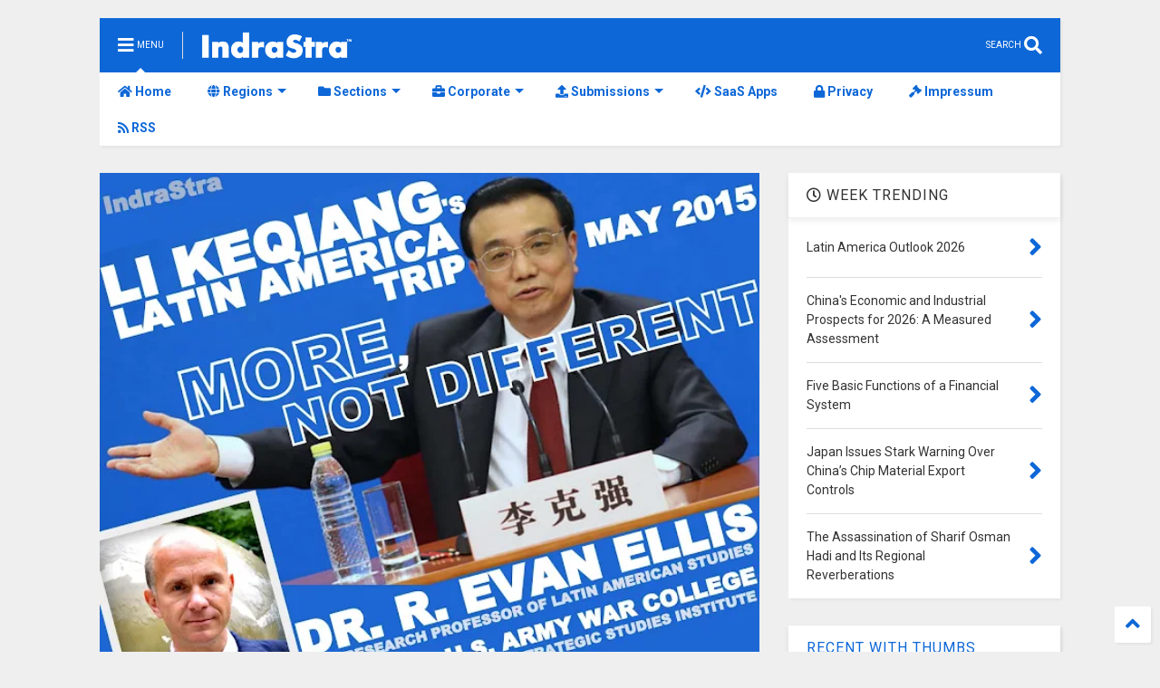

--- FILE ---
content_type: text/html; charset=utf-8
request_url: https://www.google.com/recaptcha/api2/aframe
body_size: 267
content:
<!DOCTYPE HTML><html><head><meta http-equiv="content-type" content="text/html; charset=UTF-8"></head><body><script nonce="u1HvyCDAV-oSqpXXcVVr2Q">/** Anti-fraud and anti-abuse applications only. See google.com/recaptcha */ try{var clients={'sodar':'https://pagead2.googlesyndication.com/pagead/sodar?'};window.addEventListener("message",function(a){try{if(a.source===window.parent){var b=JSON.parse(a.data);var c=clients[b['id']];if(c){var d=document.createElement('img');d.src=c+b['params']+'&rc='+(localStorage.getItem("rc::a")?sessionStorage.getItem("rc::b"):"");window.document.body.appendChild(d);sessionStorage.setItem("rc::e",parseInt(sessionStorage.getItem("rc::e")||0)+1);localStorage.setItem("rc::h",'1768382509795');}}}catch(b){}});window.parent.postMessage("_grecaptcha_ready", "*");}catch(b){}</script></body></html>

--- FILE ---
content_type: application/javascript; charset=UTF-8
request_url: https://indrastra.disqus.com/count-data.js?2=https%3A%2F%2Fwww.indrastra.com%2F2015%2F05%2FLi-Keqiangs-Latin-America-Trip-More-Not-Different-by-Dr-R-Evan-Ellis.html%23disqus_thread
body_size: 359
content:
var DISQUSWIDGETS;

if (typeof DISQUSWIDGETS != 'undefined') {
    DISQUSWIDGETS.displayCount({"text":{"and":"and","comments":{"zero":"0 Comments","multiple":"{num} Comments","one":"1 Comment"}},"counts":[{"id":"https:\/\/www.indrastra.com\/2015\/05\/Li-Keqiangs-Latin-America-Trip-More-Not-Different-by-Dr-R-Evan-Ellis.html#disqus_thread","comments":0}]});
}

--- FILE ---
content_type: text/javascript; charset=UTF-8
request_url: https://www.indrastra.com/feeds/posts/default/-/Latin%20America?max-results=3&start-index=68&alt=json-in-script&callback=jQuery224010489720846198702_1768382500348&_=1768382500349
body_size: 41142
content:
// API callback
jQuery224010489720846198702_1768382500348({"version":"1.0","encoding":"UTF-8","feed":{"xmlns":"http://www.w3.org/2005/Atom","xmlns$openSearch":"http://a9.com/-/spec/opensearchrss/1.0/","xmlns$blogger":"http://schemas.google.com/blogger/2008","xmlns$georss":"http://www.georss.org/georss","xmlns$gd":"http://schemas.google.com/g/2005","xmlns$thr":"http://purl.org/syndication/thread/1.0","id":{"$t":"tag:blogger.com,1999:blog-1461303524738926686"},"updated":{"$t":"2026-01-11T10:56:13.359-05:00"},"category":[{"term":"Featured"},{"term":"News"},{"term":"Business \u0026 Economy"},{"term":"United States"},{"term":"Opinion"},{"term":"India"},{"term":"Kindle"},{"term":"The Middle East"},{"term":"China"},{"term":"South Asia"},{"term":"Science \u0026 Technology"},{"term":"Oil \u0026 Gas"},{"term":"Russia"},{"term":"Energy"},{"term":"Think Tank"},{"term":"European Union"},{"term":"Iran"},{"term":"Greater Asia"},{"term":"Pakistan"},{"term":"Israel"},{"term":"Press Release"},{"term":"UAE"},{"term":"IT ITeS"},{"term":"Automotive"},{"term":"Conflict"},{"term":"Government"},{"term":"Saudi Arabia"},{"term":"OPEC"},{"term":"Economy"},{"term":"Ukraine"},{"term":"Cyber Security \u0026 Warfare"},{"term":"Syria"},{"term":"Qatar"},{"term":"Africa"},{"term":"Military"},{"term":"Editor's Opinion"},{"term":"Papers"},{"term":"Japan"},{"term":"Coronavirus"},{"term":"Brazil"},{"term":"Geo Politics"},{"term":"Global Trade"},{"term":"Fujairah"},{"term":"South East Asia"},{"term":"Afghanistan"},{"term":"Artificial Intelligence"},{"term":"United Kingdom"},{"term":"Latin America"},{"term":"Islamic State"},{"term":"Pandemic"},{"term":"Central Asia"},{"term":"Counter Terrorism"},{"term":"IMF"},{"term":"Terrorism"},{"term":"Turkey"},{"term":"Donald Trump"},{"term":"Germany"},{"term":"Oil Price"},{"term":"South Korea"},{"term":"Healthcare"},{"term":"Independent Media"},{"term":"Asia"},{"term":"Climate"},{"term":"Aviation"},{"term":"Education"},{"term":"Politics"},{"term":"North Korea"},{"term":"Australia"},{"term":"Elections"},{"term":"Missile Systems"},{"term":"Financial Markets"},{"term":"Canada"},{"term":"Reports"},{"term":"North America"},{"term":"South America"},{"term":"Supply Chain Management"},{"term":"Public Policy"},{"term":"Banking"},{"term":"Conflict Resolution"},{"term":"Internet"},{"term":"Iraq"},{"term":"Maritime"},{"term":"Naval Warfare"},{"term":"Transportation"},{"term":"Central Eastern Europe"},{"term":"Nuclear Security"},{"term":"Space"},{"term":"Economics"},{"term":"Environment"},{"term":"Cloud Computing"},{"term":"Startups"},{"term":"Nuclear"},{"term":"Social Media Intelligence"},{"term":"Ukraine War"},{"term":"World Bank"},{"term":"Computers"},{"term":"Social Policy"},{"term":"Digital"},{"term":"Marketing"},{"term":"South China Sea"},{"term":"Stock Markets"},{"term":"Taiwan"},{"term":"Aerial Warfare"},{"term":"France"},{"term":"Data Analytics"},{"term":"Retail"},{"term":"Internet of Things"},{"term":"Nuclear Agreement"},{"term":"Presidential Election"},{"term":"Blockchain"},{"term":"Investment"},{"term":"NATO"},{"term":"Natural Gas"},{"term":"ISIS"},{"term":"Vietnam"},{"term":"World Economy"},{"term":"Bangladesh"},{"term":"Human Development"},{"term":"Advertising"},{"term":"Armenia"},{"term":"Myanmar"},{"term":"Palestine"},{"term":"Yemen"},{"term":"Big Data"},{"term":"Mass Media"},{"term":"United Nations"},{"term":"Air Force"},{"term":"Climate Change"},{"term":"Energy Politics"},{"term":"Indonesia"},{"term":"Taxation"},{"term":"Crypto Currency"},{"term":"Egypt"},{"term":"Energy Policy"},{"term":"Indian Navy"},{"term":"Kazakhstan"},{"term":"Food Security"},{"term":"Indian Ocean"},{"term":"Oman"},{"term":"Research and Development"},{"term":"Sri Lanka"},{"term":"Asia Pacific"},{"term":"Naval Engineering"},{"term":"Semiconductor"},{"term":"Telecom"},{"term":"Trade War"},{"term":"Book Review"},{"term":"Engineering"},{"term":"Gas Price"},{"term":"North Africa"},{"term":"Accidents"},{"term":"Bilateral Cooperation"},{"term":"Democracy"},{"term":"Employment"},{"term":"Funding"},{"term":"Immigration"},{"term":"Navy"},{"term":"Refugee"},{"term":"UAV"},{"term":"Venezuela"},{"term":"Agriculture"},{"term":"Boeing"},{"term":"Brexit"},{"term":"Innovations"},{"term":"Transcaucasus"},{"term":"USAF"},{"term":"Land Warfare"},{"term":"BRICS"},{"term":"Google"},{"term":"Migration"},{"term":"Petroleum"},{"term":"Situational Awareness"},{"term":"South Africa"},{"term":"Finance"},{"term":"Gaza"},{"term":"Indian Air Force"},{"term":"Mergers and Acquisitions"},{"term":"Persian Gulf"},{"term":"Philippines"},{"term":"Renewable"},{"term":"Singapore"},{"term":"Sustainable Development"},{"term":"Travel and Tourism"},{"term":"West Africa"},{"term":"Azerbaijan"},{"term":"Border Conflicts"},{"term":"Europe"},{"term":"Privacy"},{"term":"Reforms"},{"term":"Tariff"},{"term":"Trade Agreements"},{"term":"US Navy"},{"term":"Water"},{"term":"Awards"},{"term":"Colombia"},{"term":"Electric Vehicle"},{"term":"Fintech"},{"term":"Housing"},{"term":"Manufacturing"},{"term":"Satellite"},{"term":"Solar Energy"},{"term":"Submarine"},{"term":"Taliban"},{"term":"ePayments"},{"term":"Broadcasting"},{"term":"Cyberwarfare"},{"term":"Houthi"},{"term":"Mining"},{"term":"Natural Disasters"},{"term":"Pharmaceuticals"},{"term":"Protests"},{"term":"USA"},{"term":"Counter Intelligence"},{"term":"Cyber Attack"},{"term":"Defense"},{"term":"Diplomacy"},{"term":"Drones"},{"term":"Entrepreneurship"},{"term":"Fiscal Policy"},{"term":"Nepal"},{"term":"OBOR"},{"term":"ADB"},{"term":"Bhutan"},{"term":"Brand Management"},{"term":"Debt"},{"term":"GDP"},{"term":"Generative AI"},{"term":"Geoint"},{"term":"Greece"},{"term":"Libya"},{"term":"Mexico"},{"term":"Military Exercise"},{"term":"NASA"},{"term":"Surveillance"},{"term":"Women's Right"},{"term":"ASEAN"},{"term":"Aerial Reconnaissance"},{"term":"Air Crash"},{"term":"Automation"},{"term":"Bitcoin"},{"term":"Cognitive Computing"},{"term":"Communication"},{"term":"Foreign Policy"},{"term":"Hamas"},{"term":"International Business"},{"term":"Kashmir"},{"term":"Maldives"},{"term":"Mongolia"},{"term":"Technology"},{"term":"Thailand"},{"term":"Uzbekistan"},{"term":"Anti Narcotics"},{"term":"Geopolitics"},{"term":"Georgia"},{"term":"Helicopter"},{"term":"Islam"},{"term":"Italy"},{"term":"Lebanon"},{"term":"Loans"},{"term":"Malaysia"},{"term":"Mediterranean"},{"term":"Microsoft"},{"term":"Mobile Communications"},{"term":"Sharjah"},{"term":"Shipping"},{"term":"Tajikistan"},{"term":"US Army"},{"term":"Academics"},{"term":"Book"},{"term":"Caribbean"},{"term":"Digital Economy"},{"term":"Digital Transformation"},{"term":"GCC"},{"term":"Global Water Crisis"},{"term":"Indo-Pacific"},{"term":"International Law"},{"term":"Legal"},{"term":"Urban Planning"},{"term":"Weapons"},{"term":"eCommerce"},{"term":"5G"},{"term":"AmritaJash"},{"term":"Balkan"},{"term":"Chile"},{"term":"Digital Marketing"},{"term":"Facebook"},{"term":"G20"},{"term":"History"},{"term":"Inflation"},{"term":"Kurds"},{"term":"Labor Laws"},{"term":"Martech"},{"term":"Nigeria"},{"term":"Railway"},{"term":"Turkmenistan"},{"term":"Women"},{"term":"World Peace"},{"term":"Air Defense"},{"term":"Bahrain"},{"term":"COVID"},{"term":"CPEC"},{"term":"Carbon Economy"},{"term":"Caucasus"},{"term":"Currency"},{"term":"Data"},{"term":"Earthquake"},{"term":"East China Sea"},{"term":"Electronics"},{"term":"Enterprise Software Solutions"},{"term":"ISIL"},{"term":"Intelligence Analysis"},{"term":"International Relations"},{"term":"Kurdistan"},{"term":"Kyrgyzstan"},{"term":"National Security"},{"term":"Poland"},{"term":"Population"},{"term":"Religion \u0026 Spirituality"},{"term":"Soviet Union"},{"term":"Spain"},{"term":"Xi Jinping"},{"term":"geospatial"},{"term":"Adani Group"},{"term":"Argentina"},{"term":"Augmented Reality"},{"term":"Baluchistan"},{"term":"Border Control and Surveillance"},{"term":"Cambodia"},{"term":"Cuba"},{"term":"Defense Deals"},{"term":"Federal Reserve"},{"term":"Health"},{"term":"Interview"},{"term":"Joe Biden"},{"term":"Machine Learning"},{"term":"Modi"},{"term":"Nuclear Energy"},{"term":"Policy"},{"term":"Poverty"},{"term":"Publishing"},{"term":"Robotics"},{"term":"Software"},{"term":"UNCLOS"},{"term":"Water Politics"},{"term":"Anthropology"},{"term":"Boko Haram"},{"term":"Bolivia"},{"term":"Chemicals"},{"term":"Consumer Price Index"},{"term":"Electricity"},{"term":"Export Import"},{"term":"Hong Kong"},{"term":"Human Rights"},{"term":"Indian Army"},{"term":"Jordan"},{"term":"Journalism"},{"term":"Kuwait"},{"term":"Mali"},{"term":"Management Consulting"},{"term":"Missile Launching Facilities"},{"term":"Neurosciences"},{"term":"New Zealand"},{"term":"Oil Gas"},{"term":"Peace Deal"},{"term":"Pipelines"},{"term":"Power Transmission"},{"term":"Public Safety"},{"term":"Putin"},{"term":"Real Estate"},{"term":"Red Sea"},{"term":"Risk Management"},{"term":"Smart Cities"},{"term":"Switzerland"},{"term":"Tunisia"},{"term":"Virtual Reality"},{"term":"Aircraft Systems"},{"term":"Arctic"},{"term":"BRI"},{"term":"Budget"},{"term":"COVID Vaccine"},{"term":"Clean Energy"},{"term":"Coal"},{"term":"Commodities"},{"term":"Credit Rating"},{"term":"Demonetization"},{"term":"Diplomatic Row"},{"term":"Elon Musk"},{"term":"Epidemic"},{"term":"Euro"},{"term":"F-35"},{"term":"FDI"},{"term":"Gujarat"},{"term":"Hacking"},{"term":"Israel-Iran War"},{"term":"Kenya"},{"term":"Law"},{"term":"MENA"},{"term":"Monetary Policy"},{"term":"Pacific"},{"term":"Peru"},{"term":"Policy Brief"},{"term":"Report"},{"term":"Russian Navy"},{"term":"SAARC"},{"term":"Sanctions"},{"term":"Scandinavia"},{"term":"Scotland"},{"term":"Security"},{"term":"Seychelles"},{"term":"Shia"},{"term":"Silk Route"},{"term":"Somalia"},{"term":"Sudan"},{"term":"Sunni"},{"term":"WTO"},{"term":"Aerospace"},{"term":"Airbus"},{"term":"Aircraft Carriers"},{"term":"Bay of Bengal"},{"term":"CIS"},{"term":"CPG"},{"term":"California"},{"term":"Civil Liberties"},{"term":"Civil Society"},{"term":"Cold War"},{"term":"Construction"},{"term":"Corporate Governance"},{"term":"Culture"},{"term":"Cybernetics"},{"term":"Cyprus"},{"term":"Czech Republic"},{"term":"Decision Support System"},{"term":"EuroZone"},{"term":"Finland"},{"term":"Forex"},{"term":"Gold"},{"term":"Horn of Africa"},{"term":"Human Resource Management"},{"term":"Hydrogen"},{"term":"Intelligence"},{"term":"Intra-Government"},{"term":"Iron \u0026 Steel"},{"term":"Joint Strike Fighter"},{"term":"Judicial"},{"term":"Mobility"},{"term":"Naval Base"},{"term":"New York"},{"term":"Norway"},{"term":"OECD"},{"term":"OFID"},{"term":"Online Education"},{"term":"Propaganda"},{"term":"Referendum"},{"term":"Research"},{"term":"Rohingya"},{"term":"SCO"},{"term":"SEO"},{"term":"Sikkim"},{"term":"Strategy Games"},{"term":"Survey"},{"term":"Wikipedia"},{"term":"Al Qaida"},{"term":"American History"},{"term":"Anti-Corruption"},{"term":"Antitrust"},{"term":"Autonomous Vehicle"},{"term":"Biotechnology"},{"term":"Bond Market"},{"term":"COP26"},{"term":"Children"},{"term":"Consumer Behavior"},{"term":"Corporate Social Responsibility"},{"term":"Corruption"},{"term":"Crimea"},{"term":"Data Center"},{"term":"Disaster Management"},{"term":"Earning Reports"},{"term":"Ecuador"},{"term":"Ethiopia"},{"term":"Eulogy"},{"term":"Free Syrian Army"},{"term":"G7"},{"term":"Gender Studies"},{"term":"Gun Control"},{"term":"Hindutva"},{"term":"Hydrocarbon"},{"term":"IPO"},{"term":"Industrial Accidents"},{"term":"Industrial Safety"},{"term":"Infrastructure"},{"term":"Insurance"},{"term":"Interest Rate"},{"term":"Investigative Journalism"},{"term":"Knowledge Management"},{"term":"Labor Market"},{"term":"Mental Health"},{"term":"Meta"},{"term":"Metals"},{"term":"Micro-finance"},{"term":"Military-Industrial Complex"},{"term":"Moon"},{"term":"Nanotechnology"},{"term":"Narendra Modi"},{"term":"New Delhi"},{"term":"Non Government Organization"},{"term":"Open Source"},{"term":"Operational Research"},{"term":"PLAN"},{"term":"Private Equity"},{"term":"Project Management"},{"term":"Quantum Computing"},{"term":"Quantum Physics"},{"term":"Rahul Guhathakurta"},{"term":"Ranking"},{"term":"Rare Earth Elements"},{"term":"Recall"},{"term":"Regional"},{"term":"Republicans"},{"term":"SEBI"},{"term":"Sea Lanes of Communications"},{"term":"Senate"},{"term":"Serbia"},{"term":"Shale Gas"},{"term":"South Sudan"},{"term":"Sub-Sahara"},{"term":"Sweden"},{"term":"Tanzania"},{"term":"Texas"},{"term":"Trade Talks"},{"term":"Transcript"},{"term":"University and Colleges"},{"term":"Vatican"},{"term":"Venture Capital"},{"term":"Algeria"},{"term":"Apple"},{"term":"Arab League"},{"term":"Architecture"},{"term":"Army"},{"term":"Art"},{"term":"Balance of Trade"},{"term":"Balochistan"},{"term":"Baltic"},{"term":"Bankruptcy"},{"term":"Battery Technology"},{"term":"Belarus"},{"term":"Belt Road Initiative"},{"term":"Black Money"},{"term":"Bomb"},{"term":"British"},{"term":"Brunei"},{"term":"Catalan"},{"term":"Central Asian"},{"term":"Clinical Research"},{"term":"Coast Guard"},{"term":"Communism"},{"term":"Copper"},{"term":"DARPA"},{"term":"Database"},{"term":"Demographic Studies"},{"term":"Digital Currency"},{"term":"Digital Payments"},{"term":"Documentary"},{"term":"Eurasia"},{"term":"Fake News"},{"term":"Fishery"},{"term":"Forecasting"},{"term":"Freedom"},{"term":"Ghana"},{"term":"Global Markets"},{"term":"Globalization"},{"term":"Green Energy"},{"term":"Hezbollah"},{"term":"Humanitarian"},{"term":"Hungary"},{"term":"Hunger"},{"term":"Intellectual Property"},{"term":"Jamaica"},{"term":"Justice System"},{"term":"Kamala Harris"},{"term":"Land Reforms"},{"term":"Leadership"},{"term":"Lifestyle"},{"term":"Livelihood"},{"term":"Lone Wolf Attacks"},{"term":"Main Battle Tank"},{"term":"Marine Engineering"},{"term":"Mauritius"},{"term":"Mobile Apps"},{"term":"Morocco"},{"term":"Mortgage"},{"term":"Mutual Funds"},{"term":"NAFTA"},{"term":"NYSE"},{"term":"Niger"},{"term":"Obama"},{"term":"Pakistan Air Force"},{"term":"Pakistan Navy"},{"term":"Paper"},{"term":"Photos"},{"term":"Polynesia"},{"term":"Psychology"},{"term":"Romania"},{"term":"Social Media"},{"term":"Space Station"},{"term":"Sports"},{"term":"Tata"},{"term":"Tibet"},{"term":"TikTok"},{"term":"Town Planning"},{"term":"U.S. Air Force"},{"term":"Uyghur"},{"term":"WEF"},{"term":"WHO"},{"term":"Wahhabism"},{"term":"Western Sahara"},{"term":"Wildlife"},{"term":"World War II"},{"term":"3D Technology"},{"term":"AQAP"},{"term":"AWACS"},{"term":"Abkhazia"},{"term":"Abortion Laws"},{"term":"Activism"},{"term":"Advisory"},{"term":"Agile Methodology"},{"term":"Air Pollution"},{"term":"Albania"},{"term":"Anti-Piracy"},{"term":"Applied Sciences"},{"term":"Artillery"},{"term":"Arunachal Pradesh"},{"term":"Assassination"},{"term":"Astrophysics"},{"term":"Autonomous Flight"},{"term":"BBC"},{"term":"Balance of Payments"},{"term":"Bashar Al Asad"},{"term":"Black Sea"},{"term":"Bosnia"},{"term":"Burma"},{"term":"Caspian Sea"},{"term":"Cement"},{"term":"Chad"},{"term":"Charity"},{"term":"Chatbots"},{"term":"China+1"},{"term":"Citizenship"},{"term":"Civil Engineering"},{"term":"Civil Rights"},{"term":"Climate Finance"},{"term":"Climate Studies"},{"term":"Conferences"},{"term":"Congo"},{"term":"Costa Rica"},{"term":"Credit"},{"term":"Credit Score"},{"term":"Critical Minerals"},{"term":"Croatia"},{"term":"Cyber Crime"},{"term":"Data Science"},{"term":"Deforestation"},{"term":"Democrats"},{"term":"Disinformation"},{"term":"Djibouti"},{"term":"Doklam"},{"term":"Dominica"},{"term":"Donetsk"},{"term":"Dossier"},{"term":"E-Government"},{"term":"ECOWAS"},{"term":"Earth Science"},{"term":"East Africa"},{"term":"Econometrics"},{"term":"Economic Indicator"},{"term":"Edge Computing"},{"term":"England"},{"term":"Exchange-traded Funds"},{"term":"Exclusive"},{"term":"Exhibitions"},{"term":"FARC"},{"term":"Farnborough. United Kingdom"},{"term":"Financial Planning"},{"term":"Financial Statement"},{"term":"Floods"},{"term":"Freedom of Press"},{"term":"Freedom of Speech"},{"term":"GST"},{"term":"Gambia"},{"term":"Gaming"},{"term":"Geography"},{"term":"Geothermal"},{"term":"Greenland"},{"term":"Gross Domestic Product"},{"term":"Haiti"},{"term":"Heatwave"},{"term":"Hinduism"},{"term":"Honduras"},{"term":"IAEA"},{"term":"IMEEC"},{"term":"ISRO"},{"term":"Iceland"},{"term":"Identification"},{"term":"Imaging"},{"term":"Industrial Automation"},{"term":"Khalistan"},{"term":"Kosovo"},{"term":"LGBTQ"},{"term":"LNG"},{"term":"Laos"},{"term":"Littoral Warfare"},{"term":"Lugansk"},{"term":"Malware"},{"term":"Market Research"},{"term":"Mars"},{"term":"Material Science"},{"term":"Mechatronics"},{"term":"Mercosur"},{"term":"Metadata"},{"term":"Military Service"},{"term":"Money Market"},{"term":"Moscow"},{"term":"Multilateralism"},{"term":"Muslim Brotherhood"},{"term":"NAM"},{"term":"NBC Warfare"},{"term":"NSG"},{"term":"Nationalism"},{"term":"Naval Intelligence"},{"term":"Naval Postgraduate School"},{"term":"Navigation"},{"term":"Negotiations"},{"term":"Nonproliferation"},{"term":"Nuclear Doctrine"},{"term":"Nuclear Propulsion"},{"term":"ObamaCare"},{"term":"Oceania"},{"term":"Olympics"},{"term":"Open Journal Systems"},{"term":"OpenAI"},{"term":"PLA"},{"term":"Papua New Guinea"},{"term":"Partnership"},{"term":"Patents"},{"term":"Pension"},{"term":"Petrochemicals"},{"term":"Philosophy"},{"term":"Plastic Industry"},{"term":"Pope"},{"term":"President APJ Abdul Kalam"},{"term":"Private Military Contractors"},{"term":"Quarter Results"},{"term":"RADAR"},{"term":"RCEP"},{"term":"Racial Justice"},{"term":"Recession"},{"term":"Regulations"},{"term":"Rescue Operation"},{"term":"SAM"},{"term":"Securities"},{"term":"Shutdown"},{"term":"Simulations"},{"term":"Sovereign Wealth Funds"},{"term":"Soviet"},{"term":"Spaceflight"},{"term":"Storm"},{"term":"TPP"},{"term":"Testing"},{"term":"Total Quality Management"},{"term":"Transpacific"},{"term":"U.S. Dollar"},{"term":"UNIDO"},{"term":"US Congress"},{"term":"US Space Force"},{"term":"Unemployment"},{"term":"Uranium"},{"term":"Wearable"},{"term":"Weather"},{"term":"West"},{"term":"West Bengal"},{"term":"White House"},{"term":"Whitepaper"},{"term":"Wikileaks"},{"term":"Wisconsin"},{"term":"Xinjiang"},{"term":"Zimbabwe"},{"term":"-51"},{"term":"ADIZ"},{"term":"AI Policy"},{"term":"ALBA"},{"term":"APEC"},{"term":"ATGM"},{"term":"Adults"},{"term":"Affluence"},{"term":"Agentic AI"},{"term":"Air Defence Identification Zone"},{"term":"Al Nusra"},{"term":"Al Shabab"},{"term":"Alaska"},{"term":"Alibaba"},{"term":"Andaman \u0026 Nicobar"},{"term":"Antarctic"},{"term":"Antarctica"},{"term":"Anti Tank"},{"term":"Anti-Submarine"},{"term":"Anti-Terrorism Legislation"},{"term":"Anti-dumping"},{"term":"Asset Management"},{"term":"Asymmetrical Warfare"},{"term":"Atmospheric Science"},{"term":"Atomic.Atom"},{"term":"Austria"},{"term":"Azeri"},{"term":"B2B"},{"term":"BFSI"},{"term":"BIMSTEC"},{"term":"BISA"},{"term":"Bali"},{"term":"Basel"},{"term":"Beijing"},{"term":"Belgium"},{"term":"Beto O'Rourke"},{"term":"Big Tech"},{"term":"Bihar"},{"term":"Biodiversity"},{"term":"Biography"},{"term":"Biology"},{"term":"Birth"},{"term":"Black Lives Matter"},{"term":"Blackrock"},{"term":"Blood Diamonds"},{"term":"Bloomberg"},{"term":"Bonds"},{"term":"Brussels"},{"term":"Buddhism"},{"term":"Build Back Better"},{"term":"Bulgaria"},{"term":"C-UAS"},{"term":"CAREC"},{"term":"CARICOM"},{"term":"CBRN"},{"term":"CIA"},{"term":"COP28"},{"term":"COP29"},{"term":"CRM"},{"term":"CSTO"},{"term":"Call for Proposals"},{"term":"Cameroon"},{"term":"Canadian Security Intelligence Service (CSIS)"},{"term":"Cancer Research"},{"term":"Catholic Church"},{"term":"Ceasefire"},{"term":"Censorship"},{"term":"Central African Republic"},{"term":"Central Banks"},{"term":"Certification"},{"term":"Chagos Archipelago"},{"term":"Chanakya"},{"term":"Chemistry"},{"term":"Child Labor"},{"term":"Child Marriage"},{"term":"Christianity"},{"term":"Civil Unrest"},{"term":"Civilization"},{"term":"Clinton"},{"term":"Cocoa"},{"term":"Compliance"},{"term":"Computing"},{"term":"Conflict Diamonds"},{"term":"Conflict Resources"},{"term":"Consumer Confidence Index"},{"term":"Consumption"},{"term":"Corporate Communication"},{"term":"Credit Risk"},{"term":"Cryptography"},{"term":"Customer Exeperience"},{"term":"Customer Relationship Management"},{"term":"Cybersecurity"},{"term":"Cyclone"},{"term":"DACA"},{"term":"DEA"},{"term":"DOGE"},{"term":"Dagestan"},{"term":"Dark Fleet"},{"term":"Data Privacy"},{"term":"Data Quality"},{"term":"Daughter.Leslee"},{"term":"Davos"},{"term":"DeBeers"},{"term":"Debt Fund"},{"term":"DeepSeek"},{"term":"Deflation"},{"term":"Deloitte"},{"term":"Denmark"},{"term":"Denmark. F-35"},{"term":"Denuclearization"},{"term":"Diamonds"},{"term":"Diversity \u0026 Inclusion"},{"term":"Dokolam"},{"term":"Drone Warfare"},{"term":"E-International Relations"},{"term":"ECB"},{"term":"EFTA"},{"term":"ESA"},{"term":"Ebrahim Raisi"},{"term":"Economic Justice"},{"term":"Election Disinformation"},{"term":"Emerging Markets"},{"term":"Executive Order"},{"term":"Explosives"},{"term":"FATF"},{"term":"FIFA World Cup"},{"term":"FTC"},{"term":"Fallen"},{"term":"Fidel Castro"},{"term":"Fiji"},{"term":"Five Eyes"},{"term":"Forces"},{"term":"Free Market"},{"term":"Free Trade Agreement"},{"term":"French Polynesia"},{"term":"Frigate"},{"term":"Fund Management"},{"term":"Future"},{"term":"G24"},{"term":"GATT"},{"term":"GDPR"},{"term":"GPS"},{"term":"Gaddafi"},{"term":"Gambling"},{"term":"Garissa Attack"},{"term":"Geneal Management"},{"term":"General Management"},{"term":"Genetics"},{"term":"Georgian"},{"term":"Gibratar"},{"term":"Gig economy"},{"term":"Glaciology"},{"term":"Global Combat Air Programme"},{"term":"Global Perception"},{"term":"Global Warming"},{"term":"Golden Dome"},{"term":"Gorkhaland"},{"term":"Government Analytics"},{"term":"Government Bond"},{"term":"Government contracts"},{"term":"Green Bonds"},{"term":"Gulf of Tonkin"},{"term":"Hasan"},{"term":"Heliport"},{"term":"High Altitude Warfare"},{"term":"High Speed Railway System"},{"term":"Hillary 2016"},{"term":"Hillary Clinton"},{"term":"Himalaya"},{"term":"Home Security"},{"term":"Howitzer"},{"term":"ICBM"},{"term":"ICO"},{"term":"IDF"},{"term":"IPEF"},{"term":"IRGC"},{"term":"ISAF"},{"term":"Impeachment"},{"term":"Imran Khan"},{"term":"India's"},{"term":"Indian Nationalism"},{"term":"Indices"},{"term":"Indigenous rights"},{"term":"IndraStra"},{"term":"Indus Water Treaty"},{"term":"Infographic"},{"term":"Information Leaks"},{"term":"Insider Trading"},{"term":"Insolvency and Bankruptcy"},{"term":"Investor Relations"},{"term":"Islamic Banking"},{"term":"Ivory Coast"},{"term":"JASDF"},{"term":"JMSDF"},{"term":"Jabhat al-Nusra"},{"term":"Jack Ma"},{"term":"Jihad"},{"term":"Julian Assange"},{"term":"Kanchin"},{"term":"Kaspersky"},{"term":"Kiev"},{"term":"Knowledge"},{"term":"Korean Conflict"},{"term":"Kubernetes"},{"term":"Ladakh"},{"term":"Languages"},{"term":"Large Language Model"},{"term":"Large language models"},{"term":"Laser Defense Systems"},{"term":"Li Keqiang"},{"term":"Liberalism"},{"term":"Library Science"},{"term":"Liechtenstein"},{"term":"Light Battle Tank"},{"term":"Linkedin"},{"term":"Lithium"},{"term":"Lithuania"},{"term":"Lockdown"},{"term":"MDGs"},{"term":"Macedonia"},{"term":"Madagascar"},{"term":"Mahmoud"},{"term":"Manmohan Singh"},{"term":"Manpower"},{"term":"Manto"},{"term":"Marijuana"},{"term":"Marine Biology"},{"term":"Mass Shooting"},{"term":"Mauritania"},{"term":"Media War"},{"term":"MediaWiki"},{"term":"Medical"},{"term":"Medicare"},{"term":"Mike Pence"},{"term":"Military Aid"},{"term":"Military Operation"},{"term":"Moldova"},{"term":"Monaco"},{"term":"Monkeypox"},{"term":"Monsoon"},{"term":"Montreux Convention"},{"term":"Morsi"},{"term":"Motivation"},{"term":"Mozambique"},{"term":"Mubarak"},{"term":"Mumbai"},{"term":"NASDAQ"},{"term":"NDC"},{"term":"NFT"},{"term":"NGO"},{"term":"NSA"},{"term":"Namibia"},{"term":"National Identification Card"},{"term":"Natural Language Processing"},{"term":"Nauru"},{"term":"Naval Aviation"},{"term":"Nearshoring"},{"term":"Netflix"},{"term":"New Caledonia"},{"term":"New Normal"},{"term":"News Publishers"},{"term":"Newspaper"},{"term":"Nicaragua"},{"term":"Nikki Haley"},{"term":"Nirbhaya"},{"term":"Noble Prize"},{"term":"Non Aligned Movement"},{"term":"Nuclear Fussion"},{"term":"Nuclear Submarine"},{"term":"Obituary"},{"term":"Ocean Engineering"},{"term":"Omicron"},{"term":"Oncology"},{"term":"One Big Beautiful Bill Act"},{"term":"Online Reputation Management"},{"term":"Open Access"},{"term":"Open Letter"},{"term":"Operation Unified Protector"},{"term":"Opinon Poll"},{"term":"Optical Communications"},{"term":"Outbreak"},{"term":"PATRIOT Act"},{"term":"Pakistan Army"},{"term":"Palm Oil"},{"term":"Panama"},{"term":"Papal"},{"term":"Paracels"},{"term":"Paraguay"},{"term":"Partition"},{"term":"Party Congress"},{"term":"Passport"},{"term":"Payment Orchestration"},{"term":"Peacekeeping Mission"},{"term":"Pegasus"},{"term":"People Management"},{"term":"Philippine"},{"term":"Physics"},{"term":"Polar"},{"term":"Policing"},{"term":"Political Studies"},{"term":"Ports"},{"term":"Portugal"},{"term":"Prashant Kishor"},{"term":"Preprint"},{"term":"Prison System"},{"term":"Private Debt Fund"},{"term":"Privatization"},{"term":"Programmatic Advertising"},{"term":"Programming"},{"term":"Public Health"},{"term":"Public Relations"},{"term":"Publications"},{"term":"Purchasing Managers' Index"},{"term":"Q\u0026A"},{"term":"QC\/QA"},{"term":"Qods Force"},{"term":"Quad"},{"term":"Quantum Materials"},{"term":"Quantum Science"},{"term":"RBI"},{"term":"Raj"},{"term":"Rape"},{"term":"Rapid Prototyping"},{"term":"Real Money Gaming"},{"term":"Rehabilitation"},{"term":"Religion"},{"term":"Repository"},{"term":"Restructuring"},{"term":"Revenue Management"},{"term":"Revenue-based Financing"},{"term":"Rice"},{"term":"Royal Canadian Air Force"},{"term":"Rupee"},{"term":"S\u0026P500"},{"term":"SAFTA"},{"term":"SAR"},{"term":"SAT"},{"term":"SEZ"},{"term":"STEM"},{"term":"Saab"},{"term":"Saadat"},{"term":"Safety"},{"term":"Samoa"},{"term":"Scam"},{"term":"Science Fiction"},{"term":"Scud Missile"},{"term":"Search Engine"},{"term":"Senegal"},{"term":"Services Sector"},{"term":"Shadow Bank"},{"term":"Shanghai"},{"term":"Shinzo Abe"},{"term":"Siachen"},{"term":"Sierra Leone"},{"term":"Signal Intelligence"},{"term":"Silicon Valley"},{"term":"Silver"},{"term":"Sinai"},{"term":"Small Modular Nuclear Reactors"},{"term":"Smartphones"},{"term":"Social Science"},{"term":"Social Security"},{"term":"Socialism"},{"term":"Sociology"},{"term":"Soft Power"},{"term":"Software Engineering"},{"term":"Space-based Reconnaissance"},{"term":"Special Education"},{"term":"Special Forces"},{"term":"Sports Diplomacy"},{"term":"Spratlys"},{"term":"Stablecoin"},{"term":"Stamps"},{"term":"State"},{"term":"State of the Union"},{"term":"Statistics"},{"term":"Stephen Harper"},{"term":"Strike"},{"term":"Super computing"},{"term":"Swami Vivekananda"},{"term":"Tamar Gas Fields"},{"term":"Tamil"},{"term":"Tech Fest"},{"term":"Tel-Aviv"},{"term":"Telematics"},{"term":"Territorial Disputes"},{"term":"The Netherlands"},{"term":"Tim Walz"},{"term":"Tobacco"},{"term":"Tonga"},{"term":"Trademarks"},{"term":"Trainging and Development"},{"term":"Tsar"},{"term":"UCAV"},{"term":"UNESCO"},{"term":"UNHCR"},{"term":"US Army Aviation"},{"term":"US Dollar"},{"term":"US FDA"},{"term":"US Postal Service"},{"term":"US Senate"},{"term":"USV"},{"term":"UUV"},{"term":"Udwains"},{"term":"Uganda"},{"term":"Ummah"},{"term":"VPN"},{"term":"Valuation"},{"term":"Vanuatu"},{"term":"Vedant"},{"term":"Vibrant Gujarat"},{"term":"Victim"},{"term":"Videogames"},{"term":"Vision 2030"},{"term":"Wall Street"},{"term":"War"},{"term":"War Games"},{"term":"Warfare"},{"term":"WeChat"},{"term":"Webinar"},{"term":"Welfare"},{"term":"Whales"},{"term":"Wholesale Price Index"},{"term":"Wildfire"},{"term":"Wind Energy"},{"term":"Windows"},{"term":"Wireless Security"},{"term":"Workers Union"},{"term":"Workshop"},{"term":"World Expo"},{"term":"World War I"},{"term":"Wyoming"},{"term":"Yevgeny Prigozhin"},{"term":"Zbigniew Brzezinski"},{"term":"eBook"},{"term":"iPhone"}],"title":{"type":"text","$t":"IndraStra Global"},"subtitle":{"type":"html","$t":"Strategic Information Services Company"},"link":[{"rel":"http://schemas.google.com/g/2005#feed","type":"application/atom+xml","href":"https:\/\/www.indrastra.com\/feeds\/posts\/default"},{"rel":"self","type":"application/atom+xml","href":"https:\/\/www.blogger.com\/feeds\/1461303524738926686\/posts\/default\/-\/Latin+America?alt=json-in-script\u0026start-index=68\u0026max-results=3"},{"rel":"alternate","type":"text/html","href":"https:\/\/www.indrastra.com\/search\/label\/Latin%20America"},{"rel":"hub","href":"http://pubsubhubbub.appspot.com/"},{"rel":"previous","type":"application/atom+xml","href":"https:\/\/www.blogger.com\/feeds\/1461303524738926686\/posts\/default\/-\/Latin+America\/-\/Latin+America?alt=json-in-script\u0026start-index=65\u0026max-results=3"},{"rel":"next","type":"application/atom+xml","href":"https:\/\/www.blogger.com\/feeds\/1461303524738926686\/posts\/default\/-\/Latin+America\/-\/Latin+America?alt=json-in-script\u0026start-index=71\u0026max-results=3"}],"author":[{"name":{"$t":"IndraStra Global"},"uri":{"$t":"http:\/\/www.blogger.com\/profile\/04065983396291846323"},"email":{"$t":"noreply@blogger.com"},"gd$image":{"rel":"http://schemas.google.com/g/2005#thumbnail","width":"32","height":"32","src":"\/\/blogger.googleusercontent.com\/img\/b\/R29vZ2xl\/AVvXsEhI8BQbVzm-DtFemHPDcPHxAjuDftEUeUacgZsANPoob_Ye5HMLKfuShuF4m2XxUWCtVyQtBDbf-ru_MKAEux9iPFYlbmQIY4QT6NqMpnlFa18eg2t867R6gEM6c9Cxwkg\/s113\/Webp.net-resizeimage+%2814%29.jpg"}}],"generator":{"version":"7.00","uri":"http://www.blogger.com","$t":"Blogger"},"openSearch$totalResults":{"$t":"87"},"openSearch$startIndex":{"$t":"68"},"openSearch$itemsPerPage":{"$t":"3"},"entry":[{"id":{"$t":"tag:blogger.com,1999:blog-1461303524738926686.post-4326874176089807246"},"published":{"$t":"2016-04-17T13:46:00.004-04:00"},"updated":{"$t":"2016-04-17T13:46:51.010-04:00"},"category":[{"scheme":"http://www.blogger.com/atom/ns#","term":"Brazil"},{"scheme":"http://www.blogger.com/atom/ns#","term":"Featured"},{"scheme":"http://www.blogger.com/atom/ns#","term":"Government"},{"scheme":"http://www.blogger.com/atom/ns#","term":"Latin America"},{"scheme":"http://www.blogger.com/atom/ns#","term":"News"},{"scheme":"http://www.blogger.com/atom/ns#","term":"South America"}],"title":{"type":"text","$t":"NEWS |  Impeaching President Dilma Rousseff, Divided Brazil Draws Battle Lines  "},"content":{"type":"html","$t":"\u003Cdiv dir=\"ltr\" style=\"text-align: left;\" trbidi=\"on\"\u003E\n\u003Cdiv dir=\"ltr\" style=\"text-align: left;\" trbidi=\"on\"\u003E\n\u003Cdiv style=\"text-align: center;\"\u003E\n\u003Ci\u003E\u003Cspan style=\"font-family: inherit;\"\u003EBy Anthony Boadle and Marcela Ayres\u003C\/span\u003E\u003C\/i\u003E\u003C\/div\u003E\n\u003Cdiv style=\"text-align: center;\"\u003E\n\u003Ci\u003E\u003Cspan style=\"font-family: inherit;\"\u003E(via Reuters Media Express)\u003C\/span\u003E\u003C\/i\u003E\u003Cbr \/\u003E\n\u003Ci\u003E\u003Cspan style=\"font-family: inherit;\"\u003E\u003Cbr \/\u003E\u003C\/span\u003E\u003C\/i\u003E\n\u003Cdiv class=\"separator\" style=\"clear: both; text-align: center;\"\u003E\n\u003Ca href=\"https:\/\/blogger.googleusercontent.com\/img\/b\/R29vZ2xl\/AVvXsEgV4ClRj22gFQVsKUVbrpvqn7b68tMpM5deXDmV0gV4dSBhRip3kgsHbAIi-HH9fYa8E_aOPhJOtOYoQ1BX4szjW6pBwPAWEJe7Vu4yqMcL77Q0JXnEDPbmpof3UZ_cDllcKCmUxiivRDU2\/s1600\/dilma_rousseff.jpg\" imageanchor=\"1\" style=\"margin-left: 1em; margin-right: 1em;\"\u003E\u003Cspan style=\"font-family: inherit;\"\u003E\u003Cimg alt=\"NEWS |  Impeaching President Dilma Rousseff, Divided Brazil Draws Battle Lines  \" border=\"0\" height=\"424\" src=\"https:\/\/blogger.googleusercontent.com\/img\/b\/R29vZ2xl\/AVvXsEgV4ClRj22gFQVsKUVbrpvqn7b68tMpM5deXDmV0gV4dSBhRip3kgsHbAIi-HH9fYa8E_aOPhJOtOYoQ1BX4szjW6pBwPAWEJe7Vu4yqMcL77Q0JXnEDPbmpof3UZ_cDllcKCmUxiivRDU2\/s640\/dilma_rousseff.jpg\" title=\"NEWS |  Impeaching President Dilma Rousseff, Divided Brazil Draws Battle Lines  \" width=\"640\" \/\u003E\u003C\/span\u003E\u003C\/a\u003E\u003C\/div\u003E\n\u003Ci\u003E\u003Cspan style=\"font-family: inherit;\"\u003E\u003Cbr \/\u003E\u003C\/span\u003E\u003C\/i\u003E\n\u003Ci\u003E\u003Cspan style=\"font-family: inherit;\"\u003EImage Attribute: Brazilian President Dilma Rousseff by\u0026nbsp;José Cruz\/Agência Brasil\u003C\/span\u003E\u003C\/i\u003E\u003Cbr \/\u003E\n\u003Ci\u003E\u003Cspan style=\"font-family: inherit;\"\u003ECreative Commons - CC BY 3.0\u0026nbsp;\u003C\/span\u003E\u003C\/i\u003E\u003C\/div\u003E\n\u003Cdiv style=\"text-align: justify;\"\u003E\n\u003Cspan style=\"font-family: inherit;\"\u003E\u003Cbr \/\u003E\u003C\/span\u003E\u003C\/div\u003E\n\u003Cdiv style=\"text-align: justify;\"\u003E\n\u003Cspan style=\"font-family: inherit;\"\u003EBRASILIA (Reuters) - Brazil's lower house of Congress will decide on Sunday whether to recommend impeaching President Dilma Rousseff on charges of manipulating budgetary accounts, in a vote that could hasten the end of 13 years of leftist Workers Party rule.\u003C\/span\u003E\u003C\/div\u003E\n\u003Cdiv style=\"text-align: justify;\"\u003E\n\u003Cspan style=\"font-family: inherit;\"\u003E\u003Cbr \/\u003E\u003C\/span\u003E\u003C\/div\u003E\n\u003Cdiv style=\"text-align: justify;\"\u003E\n\u003Cspan style=\"font-family: inherit;\"\u003EThe political crisis, which comes amid Brazil's worst recession since the 1930s, has deeply divided the South American country and sparked a fight between Rousseff and Vice President Michel Temer, who would take over if she is dismissed.\u003C\/span\u003E\u003C\/div\u003E\n\u003Cdiv style=\"text-align: justify;\"\u003E\n\u003Cspan style=\"font-family: inherit;\"\u003E\u003Cbr \/\u003E\u003C\/span\u003E\u003C\/div\u003E\n\u003Cdiv style=\"text-align: justify;\"\u003E\n\u003Cspan style=\"font-family: inherit;\"\u003EHundreds of thousands of protesters, for and against, began to take the streets of major cities across the country in anticipation of the vote which starts at 2 p.m. (1700 GMT) and is expected to run into the evening.\u003C\/span\u003E\u003C\/div\u003E\n\u003Cdiv style=\"text-align: justify;\"\u003E\n\u003Cspan style=\"font-family: inherit;\"\u003E\u003Cbr \/\u003E\u003C\/span\u003E\u003C\/div\u003E\n\u003Cdiv style=\"text-align: justify;\"\u003E\n\u003Cspan style=\"font-family: inherit;\"\u003ERousseff, who was seen out on her habitual morning cycle on Sunday, returned to her residence to lead last-minute deal-making talks along with her charismatic predecessor, Luiz Inacio Lula da Silva.\u003C\/span\u003E\u003C\/div\u003E\n\u003Cdiv style=\"text-align: justify;\"\u003E\n\u003Cspan style=\"font-family: inherit;\"\u003E\u003Cbr \/\u003E\u003C\/span\u003E\u003C\/div\u003E\n\u003Cdiv style=\"text-align: justify;\"\u003E\n\u003Cspan style=\"font-family: inherit;\"\u003EParty insiders said the tide was turning and that Rousseff and Lula had persuaded enough wavering lawmakers to vote in their favor or abstain.\u0026nbsp;\u003C\/span\u003E\u003C\/div\u003E\n\u003Cdiv style=\"text-align: justify;\"\u003E\n\u003Cspan style=\"font-family: inherit;\"\u003E\u003Cbr \/\u003E\u003C\/span\u003E\u003C\/div\u003E\n\u003Cdiv style=\"text-align: justify;\"\u003E\n\u003Cspan style=\"font-family: inherit;\"\u003E\"Our latest calculations are that we have the votes to block impeachment,\" José Guimarães, the Workers Party leader in the lower house, told reporters inside Congress. \u0026nbsp;\u0026nbsp;\u003C\/span\u003E\u003C\/div\u003E\n\u003Cdiv style=\"text-align: justify;\"\u003E\n\u003Cspan style=\"font-family: inherit;\"\u003E\u003Cbr \/\u003E\u003C\/span\u003E\u003C\/div\u003E\n\u003Cdiv style=\"text-align: justify;\"\u003E\n\u003Cspan style=\"font-family: inherit;\"\u003EBut surveys by leading newspapers continue to show the government lacks the one-third of votes or abstentions needed in the 513-seat lower house to avoid the president being sent for trial in the Senate.\u003C\/span\u003E\u003C\/div\u003E\n\u003Cdiv style=\"text-align: justify;\"\u003E\n\u003Cspan style=\"font-family: inherit;\"\u003E\u003Cbr \/\u003E\u003C\/span\u003E\u003C\/div\u003E\n\u003Cdiv style=\"text-align: justify;\"\u003E\n\u003Cspan style=\"font-family: inherit;\"\u003EFurthermore, opposition forces believe that once voting starts, the momentum will be with them to easily surpass the 342 votes needed to push forward with impeachment. \u0026nbsp;\u003C\/span\u003E\u003C\/div\u003E\n\u003Cdiv style=\"text-align: justify;\"\u003E\n\u003Cspan style=\"font-family: inherit;\"\u003E\u003Cbr \/\u003E\u003C\/span\u003E\u003C\/div\u003E\n\u003Cdiv style=\"text-align: justify;\"\u003E\n\u003Cb\u003E\u003Cspan style=\"font-family: inherit;\"\u003EPROTESTERS GATHER\u003C\/span\u003E\u003C\/b\u003E\u003C\/div\u003E\n\u003Cdiv style=\"text-align: justify;\"\u003E\n\u003Cspan style=\"font-family: inherit;\"\u003E\u003Cbr \/\u003E\u003C\/span\u003E\u003C\/div\u003E\n\u003Cdiv style=\"text-align: justify;\"\u003E\n\u003Cspan style=\"font-family: inherit;\"\u003EPro- and anti-impeachment protesters gathered in various parts of the capital to make their way to the grassy esplanade in front of Congress. There a 2-metre (6.5-foot) high wall has been erected stretching for more than 1 km (0.6 of a mile) to separate both sides, a symbol of the stark political divide in one of the world's most unequal societies.\u003C\/span\u003E\u003C\/div\u003E\n\u003Cdiv style=\"text-align: justify;\"\u003E\n\u003Cspan style=\"font-family: inherit;\"\u003E\u003Cbr \/\u003E\u003C\/span\u003E\u003C\/div\u003E\n\u003Cdiv style=\"text-align: justify;\"\u003E\n\u003Cspan style=\"font-family: inherit;\"\u003EBuses carrying some of the thousands of police being deployed in the capital Brasilia were arriving and officers getting into position. Further protests are expected in Sao Paulo and Rio de Janeiro.\u003C\/span\u003E\u003C\/div\u003E\n\u003Cdiv style=\"text-align: justify;\"\u003E\n\u003Cspan style=\"font-family: inherit;\"\u003E\u003Cbr \/\u003E\u003C\/span\u003E\u003C\/div\u003E\n\u003Cdiv style=\"text-align: justify;\"\u003E\n\u003Cspan style=\"font-family: inherit;\"\u003EPolls suggest more than 60 percent of Brazil's 200 million people support impeaching Rousseff, whose inner circle has been tainted by a vast corruption scandal at state oil company Petrobras \u0026lt;PETR4.SA\u0026gt;. \u0026nbsp;\u003C\/span\u003E\u003C\/div\u003E\n\u003Cdiv style=\"text-align: justify;\"\u003E\n\u003Cspan style=\"font-family: inherit;\"\u003E\u003Cbr \/\u003E\u003C\/span\u003E\u003C\/div\u003E\n\u003Cdiv style=\"text-align: justify;\"\u003E\n\u003Cspan style=\"font-family: inherit;\"\u003EThe Workers Party, however, still musters strong support among millions of working class Brazilians, who credit its welfare programs with pulling their families out of poverty during the last decade.\u0026nbsp;\u003C\/span\u003E\u003C\/div\u003E\n\u003Cdiv style=\"text-align: justify;\"\u003E\n\u003Cspan style=\"font-family: inherit;\"\u003E\u003Cbr \/\u003E\u003C\/span\u003E\u003C\/div\u003E\n\u003Cdiv style=\"text-align: justify;\"\u003E\n\u003Cspan style=\"font-family: inherit;\"\u003EIn the car park of Brasilia's soccer stadium, some of these supporters waved red flags and set off fire crackers, as they prepared to march on Congress.\u0026nbsp;\u003C\/span\u003E\u003C\/div\u003E\n\u003Cdiv style=\"text-align: justify;\"\u003E\n\u003Cspan style=\"font-family: inherit;\"\u003E\u003Cbr \/\u003E\u003C\/span\u003E\u003C\/div\u003E\n\u003Cdiv style=\"text-align: justify;\"\u003E\n\u003Cspan style=\"font-family: inherit;\"\u003E\"There won't be a coup, there will be a fight,\" the crowd shouted, referring to Rousseff's view that the move to impeach her has no legal grounding and is a coup d'état. \u0026nbsp; \u0026nbsp;\u003C\/span\u003E\u003C\/div\u003E\n\u003Cdiv style=\"text-align: justify;\"\u003E\n\u003Cspan style=\"font-family: inherit;\"\u003E\u003Cbr \/\u003E\u003C\/span\u003E\u003C\/div\u003E\n\u003Cdiv style=\"text-align: justify;\"\u003E\n\u003Cb\u003E\u003Cspan style=\"font-family: inherit;\"\u003EPARALYZED GOVERNMENT\u0026nbsp;\u003C\/span\u003E\u003C\/b\u003E\u003C\/div\u003E\n\u003Cdiv style=\"text-align: justify;\"\u003E\n\u003Cspan style=\"font-family: inherit;\"\u003E\u003Cbr \/\u003E\u003C\/span\u003E\u003C\/div\u003E\n\u003Cdiv style=\"text-align: justify;\"\u003E\n\u003Cspan style=\"font-family: inherit;\"\u003EThe impeachment crisis has paralyzed activity in Brasilia, just four months before the country is due to host the Olympics in Rio de Janeiro, and as it seeks to battle an epidemic of the Zika virus, which has been linked to birth defects in newborns.\u003C\/span\u003E\u003C\/div\u003E\n\u003Cdiv style=\"text-align: justify;\"\u003E\n\u003Cspan style=\"font-family: inherit;\"\u003E\u003Cbr \/\u003E\u003C\/span\u003E\u003C\/div\u003E\n\u003Cdiv style=\"text-align: justify;\"\u003E\n\u003Cspan style=\"font-family: inherit;\"\u003EWhile Rousseff herself has not been personally charged with corruption, many of the lawmakers who will decide her fate on Sunday have.\u003C\/span\u003E\u003C\/div\u003E\n\u003Cdiv style=\"text-align: justify;\"\u003E\n\u003Cspan style=\"font-family: inherit;\"\u003E\u003Cbr \/\u003E\u003C\/span\u003E\u003C\/div\u003E\n\u003Cdiv style=\"text-align: justify;\"\u003E\n\u003Cspan style=\"font-family: inherit;\"\u003ECongresso em Foco, a prominent watchdog group in Brasilia, says more than 300 of the legislators who will vote on Sunday - well over half the chamber - are under investigation for corruption, fraud or electoral crimes.\u003C\/span\u003E\u003C\/div\u003E\n\u003Cdiv style=\"text-align: justify;\"\u003E\n\u003Cspan style=\"font-family: inherit;\"\u003E\u003Cbr \/\u003E\u003C\/span\u003E\u003C\/div\u003E\n\u003Cdiv style=\"text-align: justify;\"\u003E\n\u003Cspan style=\"font-family: inherit;\"\u003EIf Rousseff loses Sunday's vote, the Senate must decide whether there are legal grounds to hear the case against her, a decision expected in early May.\u0026nbsp;\u003C\/span\u003E\u003C\/div\u003E\n\u003Cdiv style=\"text-align: justify;\"\u003E\n\u003Cspan style=\"font-family: inherit;\"\u003E\u003Cbr \/\u003E\u003C\/span\u003E\u003C\/div\u003E\n\u003Cdiv style=\"text-align: justify;\"\u003E\n\u003Cspan style=\"font-family: inherit;\"\u003EShould it agree to do so, Rousseff would be suspended from office and Temer would automatically take over.\u003C\/span\u003E\u003C\/div\u003E\n\u003Cdiv style=\"text-align: justify;\"\u003E\n\u003Cspan style=\"font-family: inherit;\"\u003E\u003Cbr \/\u003E\u003C\/span\u003E\u003C\/div\u003E\n\u003Cdiv style=\"text-align: justify;\"\u003E\n\u003Cspan style=\"font-family: inherit;\"\u003EFinancial markets in Brazil have rallied strongly on hopes that Rousseff's dismissal would usher in a more business-friendly Temer administration. Sources close to the vice president told Reuters he was considering a senior executive at Goldman Sachs in Brazil for a top economic post.\u003C\/span\u003E\u003C\/div\u003E\n\u003Cdiv style=\"text-align: justify;\"\u003E\n\u003Cspan style=\"font-family: inherit;\"\u003E\u003Cbr \/\u003E\u003C\/span\u003E\u003C\/div\u003E\n\u003Cdiv style=\"text-align: justify;\"\u003E\n\u003Cspan style=\"font-family: inherit;\"\u003EWhoever governs the country in coming months will inherit a toxic political environment, a divided Congress, rising unemployment and an expected contraction of four percent this year in the world's ninth largest economy.\u003C\/span\u003E\u003C\/div\u003E\n\u003Cdiv style=\"text-align: justify;\"\u003E\n\u003Cspan style=\"font-family: inherit;\"\u003E\u003Cbr \/\u003E\u003C\/span\u003E\u003C\/div\u003E\n\u003Cdiv style=\"text-align: center;\"\u003E\n\u003Cspan style=\"font-family: inherit;\"\u003E\u003Ci\u003E\u0026nbsp;(Additional reporting by Reuters TV, Writing by Daniel Flynn and Stephen Eisenhammer; Editing by Mary Milliken)\u003C\/i\u003E\u003C\/span\u003E\u003C\/div\u003E\n\u003Cdiv style=\"text-align: center;\"\u003E\n\u003Cb style=\"background-color: white; border: 0px; color: #333333; font-stretch: inherit; line-height: 20.8px; margin: 0px; padding: 0px; vertical-align: baseline;\"\u003E\u003Ci style=\"border-image-outset: initial; border-image-repeat: initial; border-image-slice: initial; border-image-source: initial; border-image-width: initial; border: 0px; font-stretch: inherit; font-variant: inherit; font-weight: inherit; line-height: inherit; margin: 0px; padding: 0px; vertical-align: baseline;\"\u003E\u003Cspan lang=\"EN\" style=\"border-image-outset: initial; border-image-repeat: initial; border-image-slice: initial; border-image-source: initial; border-image-width: initial; border: 0px; font-stretch: inherit; font-variant: inherit; font-weight: inherit; line-height: inherit; margin: 0px; padding: 0px; vertical-align: baseline;\"\u003E\u003Cspan style=\"border-image-outset: initial; border-image-repeat: initial; border-image-slice: initial; border-image-source: initial; border-image-width: initial; border: 0px; font-stretch: inherit; font-variant: inherit; font-weight: inherit; line-height: inherit; margin: 0px; padding: 0px; vertical-align: baseline;\"\u003E\u003Cspan style=\"font-family: inherit;\"\u003E\u003Cbr \/\u003E\u003C\/span\u003E\u003C\/span\u003E\u003C\/span\u003E\u003C\/i\u003E\u003C\/b\u003E\u003C\/div\u003E\n\u003Cdiv style=\"text-align: center;\"\u003E\n\u003Cb style=\"background-color: white; border: 0px; color: #333333; font-stretch: inherit; line-height: 20.8px; margin: 0px; padding: 0px; vertical-align: baseline;\"\u003E\u003Ci style=\"border-image-outset: initial; border-image-repeat: initial; border-image-slice: initial; border-image-source: initial; border-image-width: initial; border: 0px; font-stretch: inherit; font-variant: inherit; font-weight: inherit; line-height: inherit; margin: 0px; padding: 0px; vertical-align: baseline;\"\u003E\u003Cspan lang=\"EN\" style=\"border-image-outset: initial; border-image-repeat: initial; border-image-slice: initial; border-image-source: initial; border-image-width: initial; border: 0px; font-stretch: inherit; font-variant: inherit; font-weight: inherit; line-height: inherit; margin: 0px; padding: 0px; vertical-align: baseline;\"\u003E\u003Cspan style=\"border-image-outset: initial; border-image-repeat: initial; border-image-slice: initial; border-image-source: initial; border-image-width: initial; border: 0px; font-stretch: inherit; font-variant: inherit; font-weight: inherit; line-height: inherit; margin: 0px; padding: 0px; vertical-align: baseline;\"\u003E\u003Cspan style=\"font-family: inherit;\"\u003E(c) Copyright Thomson Reuters 2016 , Click For\u0026nbsp;\u003Ca href=\"http:\/\/about.reuters.com\/fulllegal.asp\" rel=\"nofollow\" style=\"border-image-outset: initial; border-image-repeat: initial; border-image-slice: initial; border-image-source: initial; border-image-width: initial; border: 0px; color: #333333; font-stretch: inherit; font-variant: inherit; font-weight: inherit; line-height: inherit; margin: 0px; outline: red dotted 0.14em; padding: 0px; text-decoration: none; vertical-align: baseline;\" target=\"_blank\" title=\"Click to open in a new window\"\u003ERestrictions\u003C\/a\u003E\u003C\/span\u003E\u003C\/span\u003E\u003C\/span\u003E\u003C\/i\u003E\u003C\/b\u003E\u003C\/div\u003E\n\u003Cbr \/\u003E\u003C\/div\u003E\n\u003Cbr \/\u003E\n\u003Cscript async=\"\" src=\"\/\/pagead2.googlesyndication.com\/pagead\/js\/adsbygoogle.js\"\u003E\u003C\/script\u003E \u003C!-- IG_Sidebar_Responsive_1 --\u003E\n\u003Cbr \/\u003E\n\u003Cins class=\"adsbygoogle\" data-ad-client=\"ca-pub-7609865815468089\" data-ad-format=\"auto\" data-ad-slot=\"9173383456\" style=\"display: block;\"\u003E\u003C\/ins\u003E\u003Cscript\u003E\n(adsbygoogle = window.adsbygoogle || []).push({});\n\u003C\/script\u003E\u003C\/div\u003E\n\u003Cdiv class=\"blogger-post-footer\"\u003E\u003Cscript async src=\"\/\/pagead2.googlesyndication.com\/pagead\/js\/adsbygoogle.js\"\u003E\u003C\/script\u003E\n\u003Cins class=\"adsbygoogle\"\n     style=\"display:block\"\n     data-ad-format=\"fluid\"\n     data-ad-layout-key=\"-c6-3y+3v+0+c6\"\n     data-ad-client=\"ca-pub-7609865815468089\"\n     data-ad-slot=\"3607324678\"\u003E\u003C\/ins\u003E\n\u003Cscript\u003E\n     (adsbygoogle = window.adsbygoogle || []).push({});\n\u003C\/script\u003E\u003C\/div\u003E"},"link":[{"rel":"edit","type":"application/atom+xml","href":"https:\/\/www.blogger.com\/feeds\/1461303524738926686\/posts\/default\/4326874176089807246"},{"rel":"self","type":"application/atom+xml","href":"https:\/\/www.blogger.com\/feeds\/1461303524738926686\/posts\/default\/4326874176089807246"},{"rel":"alternate","type":"text/html","href":"https:\/\/www.indrastra.com\/2016\/04\/NEWS-Impeaching-President-Dilma-Rousseff-Divided-Brazil-Draws-Battle-Lines-002-04-2016-0045.html","title":"NEWS |  Impeaching President Dilma Rousseff, Divided Brazil Draws Battle Lines  "}],"author":[{"name":{"$t":"IndraStra Global"},"uri":{"$t":"http:\/\/www.blogger.com\/profile\/04065983396291846323"},"email":{"$t":"noreply@blogger.com"},"gd$image":{"rel":"http://schemas.google.com/g/2005#thumbnail","width":"32","height":"32","src":"\/\/blogger.googleusercontent.com\/img\/b\/R29vZ2xl\/AVvXsEhI8BQbVzm-DtFemHPDcPHxAjuDftEUeUacgZsANPoob_Ye5HMLKfuShuF4m2XxUWCtVyQtBDbf-ru_MKAEux9iPFYlbmQIY4QT6NqMpnlFa18eg2t867R6gEM6c9Cxwkg\/s113\/Webp.net-resizeimage+%2814%29.jpg"}}],"media$thumbnail":{"xmlns$media":"http://search.yahoo.com/mrss/","url":"https:\/\/blogger.googleusercontent.com\/img\/b\/R29vZ2xl\/AVvXsEgV4ClRj22gFQVsKUVbrpvqn7b68tMpM5deXDmV0gV4dSBhRip3kgsHbAIi-HH9fYa8E_aOPhJOtOYoQ1BX4szjW6pBwPAWEJe7Vu4yqMcL77Q0JXnEDPbmpof3UZ_cDllcKCmUxiivRDU2\/s72-c\/dilma_rousseff.jpg","height":"72","width":"72"},"georss$featurename":{"$t":"Brasília - Brasilia, Brasilia - Federal District, Brazil"},"georss$point":{"$t":"-15.7942287 -47.882165799999996"},"georss$box":{"$t":"-16.283331699999998 -48.527612799999993 -15.3051257 -47.2367188"}},{"id":{"$t":"tag:blogger.com,1999:blog-1461303524738926686.post-6700825863856937234"},"published":{"$t":"2016-02-18T13:10:00.003-05:00"},"updated":{"$t":"2016-03-07T18:39:58.933-05:00"},"category":[{"scheme":"http://www.blogger.com/atom/ns#","term":"Bolivia"},{"scheme":"http://www.blogger.com/atom/ns#","term":"China"},{"scheme":"http://www.blogger.com/atom/ns#","term":"Latin America"},{"scheme":"http://www.blogger.com/atom/ns#","term":"Opinion"}],"title":{"type":"text","$t":"OPINION | Beyond the Zapata Scandal: Outsourcing Bolivia’s National Development to China"},"content":{"type":"html","$t":"\u003Cdiv dir=\"ltr\" style=\"text-align: left;\" trbidi=\"on\"\u003E\n\u003Cdiv dir=\"ltr\" style=\"text-align: left;\" trbidi=\"on\"\u003E\n\u003Cdiv style=\"text-align: center;\"\u003E\n\u003Ci\u003E\u003Cspan style=\"font-family: inherit;\"\u003EBy Dr. R. Evan Ellis\u003C\/span\u003E\u003C\/i\u003E\u003C\/div\u003E\n\u003Cdiv style=\"text-align: center;\"\u003E\n\u003Ci\u003E\u003Cspan style=\"font-family: inherit;\"\u003E(via \u003Ca href=\"http:\/\/latinamericagoesglobal.org\/2016\/02\/public-procurement-in-bolivia-bolivarian-socialism-with-a-dash-of-chinese-spice\/\"\u003ELatinAmericaGoesGlobal.org\u003C\/a\u003E)\u003C\/span\u003E\u003C\/i\u003E\u003C\/div\u003E\n\u003Cdiv style=\"text-align: center;\"\u003E\n\u003Ci\u003E\u003Cspan style=\"font-family: inherit;\"\u003E\u003Cbr \/\u003E\u003C\/span\u003E\u003C\/i\u003E\u003C\/div\u003E\n\u003Cdiv class=\"separator\" style=\"clear: both; text-align: center;\"\u003E\n\u003Ca href=\"https:\/\/blogger.googleusercontent.com\/img\/b\/R29vZ2xl\/AVvXsEiLtifXfUBHZy3EWllGtx08z_rT5evNuxR1ug3Uw02iPhz9fHmPkR-mtg3yNKh-LyXYkppzj_KfDG9sQlQ_1z3Sf9KPVx3w3eATuRB3EkurSfCiQEcWGv2PaQZjMwFmn5Gy5Foas3bMDeVY\/s1600\/China+Bolivia+Antipode+Flag.jpg\" imageanchor=\"1\" style=\"margin-left: 1em; margin-right: 1em;\"\u003E\u003Cspan style=\"font-family: inherit;\"\u003E\u003Cimg alt=\"OPINION | Beyond the Zapata scandal: Outsourcing Bolivia’s National Development to China\" border=\"0\" height=\"382\" src=\"https:\/\/blogger.googleusercontent.com\/img\/b\/R29vZ2xl\/AVvXsEiLtifXfUBHZy3EWllGtx08z_rT5evNuxR1ug3Uw02iPhz9fHmPkR-mtg3yNKh-LyXYkppzj_KfDG9sQlQ_1z3Sf9KPVx3w3eATuRB3EkurSfCiQEcWGv2PaQZjMwFmn5Gy5Foas3bMDeVY\/s640\/China+Bolivia+Antipode+Flag.jpg\" title=\"OPINION | Beyond the Zapata scandal: Outsourcing Bolivia’s National Development to China\" width=\"640\" \/\u003E\u003C\/span\u003E\u003C\/a\u003E\u003C\/div\u003E\n\u003Cdiv style=\"text-align: center;\"\u003E\n\u003Cspan style=\"font-family: inherit;\"\u003E\u003Cbr \/\u003E\u003C\/span\u003E\u003C\/div\u003E\n\u003Cdiv class=\"MsoNormal\" style=\"text-align: justify;\"\u003E\n\u003Cspan style=\"font-family: inherit;\"\u003EAs Bolivians prepare to go to the polls on\nFebruary 21st to vote on a constitutional referendum that will permit President\nEvo Morales to run for a third consecutive term, a scandal is rocking the\ncountry. The affair not only raises questions about the President’s character\nbut is also a demonstration of the extent that Chinese companies have increased\ntheir presence in Bolivia—often engaging in less-than transparent procurement\ndeals and largely without the attention of the U.S. and Bolivia’s neighbors.\u003Co:p\u003E\u003C\/o:p\u003E\u003C\/span\u003E\u003C\/div\u003E\n\u003Cdiv class=\"MsoNormal\" style=\"text-align: justify;\"\u003E\n\u003Cbr \/\u003E\u003C\/div\u003E\n\u003Cdiv class=\"MsoNormal\" style=\"text-align: justify;\"\u003E\n\u003Cspan style=\"font-family: inherit;\"\u003EThe basic details behind the scandal have\nbeen confirmed by President Morales himself. In 2007 or shortly before, the\nPresident had a relationship with Gabriela Zapata, resulting in a child who\ndied shortly after birth. Zapata went on obtain a university education and a\nlaw degree, and in 2013 was contracted by the Chinese company CAMC Engineering\nwhich won an estimated $580 million in work from the Bolivian state, of which,\n$366 million was awarded after Ms. Zapata was hired to represent the company.\u003Co:p\u003E\u003C\/o:p\u003E\u003C\/span\u003E\u003C\/div\u003E\n\u003Cdiv class=\"MsoNormal\" style=\"text-align: justify;\"\u003E\n\u003Cbr \/\u003E\u003C\/div\u003E\n\u003Cdiv class=\"MsoNormal\" style=\"text-align: justify;\"\u003E\n\u003Cspan style=\"font-family: inherit;\"\u003EWhat happened raises questions about\nPresident Morales’ integrity, including whether his relationship with Ms.\nZapata began before she turned 18 and his denial of having been in touch with\nher since 2007. That is until a photo appeared of him embracing her in 2015 at\nthe Carnival of Oruro. Adding insult to injury, he explained the discrepancy by\ndismissing the mother of his child as someone who seemed only vaguely familiar\nat the time among the many people who approached him at such public events.\u003Co:p\u003E\u003C\/o:p\u003E\u003C\/span\u003E\u003C\/div\u003E\n\u003Cdiv class=\"MsoNormal\" style=\"text-align: justify;\"\u003E\n\u003Cbr \/\u003E\u003C\/div\u003E\n\u003Cdiv class=\"MsoNormal\" style=\"text-align: justify;\"\u003E\n\u003Cspan style=\"font-family: inherit;\"\u003EThe timing of the revelations regarding\nPresident Morales and Ms. Zapata, just days before the referendum vote, is\nlikely no coincidence. Yet the scandal also highlights how Morales has placed\nChinese-funded infrastructure projects, contracted to PRC-based companies, at\nthe center of Bolivia’s national development strategy.\u003Co:p\u003E\u003C\/o:p\u003E\u003C\/span\u003E\u003C\/div\u003E\n\u003Cdiv class=\"MsoNormal\" style=\"text-align: justify;\"\u003E\n\u003Cbr \/\u003E\u003C\/div\u003E\n\u003Cdiv class=\"MsoNormal\" style=\"text-align: justify;\"\u003E\n\u003Cspan style=\"font-family: inherit;\"\u003EEven prior to assuming the Bolivian\npresidency, Morales signaled his interest in a special relationship with China,\ntraveling to the PRC in January 2006, where he publicly declared himself to be\na great admirer of Chinese revolutionary leader Mao Zedong.\u003Co:p\u003E\u003C\/o:p\u003E\u003C\/span\u003E\u003C\/div\u003E\n\u003Cdiv class=\"MsoNormal\" style=\"text-align: justify;\"\u003E\n\u003Cbr \/\u003E\u003C\/div\u003E\n\u003Cdiv class=\"MsoNormal\" style=\"text-align: justify;\"\u003E\n\u003Cspan style=\"font-family: inherit;\"\u003EIn the years that followed, due to political\ninstability, uncertain legal protection for companies, and the difficulties of\ndoing business in Bolivia, the Morales government had few successes in\nattracting Chinese equity investment in sectors such as mining, petroleum or\nagriculture, despite the country’s abundance of natural resources.\u003Co:p\u003E\u003C\/o:p\u003E\u003C\/span\u003E\u003C\/div\u003E\n\u003Cdiv class=\"MsoNormal\" style=\"text-align: justify;\"\u003E\n\u003Cbr \/\u003E\u003C\/div\u003E\n\u003Cdiv class=\"MsoNormal\" style=\"text-align: justify;\"\u003E\n\u003Cspan style=\"font-family: inherit;\"\u003EPRC-based companies did, however, make\nenormous advances in selling to Bolivia Chinese goods and services, including\nnumerous public works projects financed by Chinese banks.\u003Co:p\u003E\u003C\/o:p\u003E\u003C\/span\u003E\u003C\/div\u003E\n\u003Cdiv class=\"MsoNormal\" style=\"text-align: justify;\"\u003E\n\u003Cbr \/\u003E\u003C\/div\u003E\n\u003Cdiv class=\"MsoNormal\" style=\"text-align: justify;\"\u003E\n\u003Cspan style=\"font-family: inherit;\"\u003EIn the first 15 years of the current\nmillennium, according to the International Monetary Fund, China-Bolivia\nbilateral trade expanded by a factor of six, from a mere $75.3 million in 2000,\nto $2.25 billion in 2014. Yet, while other commodity-rich Latin American\ncountries were enjoying trade surpluses with the PRC, Bolivia’s $1.82 billion\nin imports from China exceeded its exports to the PRC by more than 4:1.\u003Co:p\u003E\u003C\/o:p\u003E\u003C\/span\u003E\u003C\/div\u003E\n\u003Cdiv class=\"MsoNormal\" style=\"text-align: justify;\"\u003E\n\u003Cbr \/\u003E\u003C\/div\u003E\n\u003Cdiv class=\"MsoNormal\" style=\"text-align: justify;\"\u003E\n\u003Cspan style=\"font-family: inherit;\"\u003EIn Bolivia’s commodity sectors, Chinese\ncommercial activity principally involved sales of goods and services on credit,\nrather than equity investments by PRC-based firms. Notable examples included\nthe 2011 sale of $60 million in drilling equipment to YPFB, financed by China\nExport-Import bank, a contract with the Chinese firm CITIC to explore for lithium\nand other mineral salts near Coipasa, paying the Chinese firm Linyi Gelon New\nBattery Materials Company to build a small plant making lithium batteries,\npaying CAMC Engineering to build a facility for extracting and refining\npotassium chloride, paying Henan Yuguang to build infrastructure in Oruro and\nPotosí to refine and cast zinc, and a $50 million contract with the Chinese\nfirm Vicstar for a tin ore processing facility at the Huanuni mine in Potosi,\namong other projects.\u003Co:p\u003E\u003C\/o:p\u003E\u003C\/span\u003E\u003C\/div\u003E\n\u003Cdiv class=\"MsoNormal\" style=\"text-align: justify;\"\u003E\n\u003Cbr \/\u003E\u003C\/div\u003E\n\u003Cdiv class=\"MsoNormal\" style=\"text-align: justify;\"\u003E\n\u003Cspan style=\"font-family: inherit;\"\u003EThe crown jewel in hiring Chinese companies\nto provide mining services, however, occurred in January 2016, when the\nBolivian government announced a $450 million contract to the Chinese firm\nSinoSteel. The deal pays SinoSteel to build and administer facilities to\nextract and process iron from the country’s massive El Mutún mineral deposit.\nPreviously, a contract to develop El Mutún had been awarded to the Indian\ncompany Jindal, but had been put on hold because of a contract dispute.\u003Co:p\u003E\u003C\/o:p\u003E\u003C\/span\u003E\u003C\/div\u003E\n\u003Cdiv class=\"MsoNormal\" style=\"text-align: justify;\"\u003E\n\u003Cbr \/\u003E\u003C\/div\u003E\n\u003Cdiv class=\"MsoNormal\" style=\"text-align: justify;\"\u003E\n\u003Cspan style=\"font-family: inherit;\"\u003EDuring the Morales presidency, Chinese\ncompanies also won significant transportation and electricity infrastructure\nconstruction work from his government, with 11 of 49 Bolivian public works\noutstanding in 2015 awarded to Chinese companies.\u003Co:p\u003E\u003C\/o:p\u003E\u003C\/span\u003E\u003C\/div\u003E\n\u003Cdiv class=\"MsoNormal\" style=\"text-align: justify;\"\u003E\n\u003Cbr \/\u003E\u003C\/div\u003E\n\u003Cdiv class=\"MsoNormal\" style=\"text-align: justify;\"\u003E\n\u003Cspan style=\"font-family: inherit;\"\u003EThanks to Chinese financing of such projects,\nby the end of 2015, the PRC was Bolivia’s largest creditor, with an outstanding\ndebt to Chinese banks of $533 million.\u003Co:p\u003E\u003C\/o:p\u003E\u003C\/span\u003E\u003C\/div\u003E\n\u003Cdiv class=\"MsoNormal\" style=\"text-align: justify;\"\u003E\n\u003Cbr \/\u003E\u003C\/div\u003E\n\u003Cdiv class=\"MsoNormal\" style=\"text-align: justify;\"\u003E\n\u003Cspan style=\"font-family: inherit;\"\u003EBut even leaving aside the possibility of\nnepotism and favoritism and the risk of mortgaging Bolivia’s revenues to\neasy-to-obtain, Chinese-financed projects, an extraordinarily high number of\nthese projects have been also been plagued by delays and difficulties. Work was\nsuspended on an urban bridge being built by the Shenzen-based company Vicstar\nin Cochabamba when it began sinking into the earth. A highway being built by\nSinohydro from Ivirgarzama to Ichilo was paralyzed by five work stoppages in 14\nmonths. A $250 million contract for a railway and road connection between\nMontero and Bulo Bulo included the award of two segments to Chinese companies:\nChina Railway Road and CAMC Engineering, of which both were rescinded when\nneither company could complete the work on schedule.\u003Co:p\u003E\u003C\/o:p\u003E\u003C\/span\u003E\u003C\/div\u003E\n\u003Cdiv class=\"MsoNormal\" style=\"text-align: justify;\"\u003E\n\u003Cbr \/\u003E\u003C\/div\u003E\n\u003Cdiv class=\"MsoNormal\" style=\"text-align: justify;\"\u003E\n\u003Cspan style=\"font-family: inherit;\"\u003EIn the hydroelectric sector, work by\nSinohydro on a $235 million contract to build the 124 MW San Jose hydroelectric\nfacility in Cochabamba was halted in January 2016 by a strike. Similarly, CAMC\nEngineering became the target of protests when it ran out of money to pay truck\noperators who had been working for it on the Misicuni hydroelectric facility.\u003Co:p\u003E\u003C\/o:p\u003E\u003C\/span\u003E\u003C\/div\u003E\n\u003Cdiv class=\"MsoNormal\" style=\"text-align: justify;\"\u003E\n\u003Cbr \/\u003E\u003C\/div\u003E\n\u003Cdiv class=\"MsoNormal\" style=\"text-align: justify;\"\u003E\n\u003Cspan style=\"font-family: inherit;\"\u003EDespite this record of difficulties, another\nChinese company, Sinohydro, appeared poised to win a contract to build the $1.3\nbillion, 600 MW Rositas hydroelectric complex on the Grande River in Santa\nCruz. Critics charged that the award was rigged when the government gave only\n21 days for interested companies to bid, based on a design that had not even\nbeen finished.\u003Co:p\u003E\u003C\/o:p\u003E\u003C\/span\u003E\u003C\/div\u003E\n\u003Cdiv class=\"MsoNormal\" style=\"text-align: justify;\"\u003E\n\u003Cbr \/\u003E\u003C\/div\u003E\n\u003Cdiv class=\"MsoNormal\" style=\"text-align: justify;\"\u003E\n\u003Cspan style=\"font-family: inherit;\"\u003EIn manufacturing, as in the other sectors\npreviously mentioned, in lieu of investing in factories, as the Chinese have\ndone in the automotive, heavy equipment, and electronics sectors in Brazil and\nMexico, PRC-based companies have built facilities, of questionable utility for\nthe Bolivian state. Examples include an asphalt production plant in El Alto, a\npaper mill in Villa Tunari in the Department of Chapare, and the San Buenaventura\nsugar refinery in the Department of La Paz.\u003Co:p\u003E\u003C\/o:p\u003E\u003C\/span\u003E\u003C\/div\u003E\n\u003Cdiv class=\"MsoNormal\" style=\"text-align: justify;\"\u003E\n\u003Cbr \/\u003E\u003C\/div\u003E\n\u003Cdiv class=\"MsoNormal\" style=\"text-align: justify;\"\u003E\n\u003Cspan style=\"font-family: inherit;\"\u003EIn telecommunications, in 2009, the Bolivian\nstate communications company Entel signed a $120 million contract with the\nChinese firm Huawei to provide service to 12,000 localities across the country.\nFive years later, in 2014, Entel made the Chinese company ZTE the exclusive\nsupplier for building the new FTTx national broadband network.\u003Co:p\u003E\u003C\/o:p\u003E\u003C\/span\u003E\u003C\/div\u003E\n\u003Cdiv class=\"MsoNormal\" style=\"text-align: justify;\"\u003E\n\u003Cbr \/\u003E\u003C\/div\u003E\n\u003Cdiv class=\"MsoNormal\" style=\"text-align: justify;\"\u003E\n\u003Cspan style=\"font-family: inherit;\"\u003EIn the space sector, the PRC built and\nlaunched Bolivia’s first satellite, including the construction of its ground\ninfrastructure and the training of the personnel for the Bolivian Space Agency\nformed to administer the satellite, financing 85% of the $302 million\ncollective costs of the work. Bolivia subsequently committed to contract the\nPRC to build and launch a second satellite, the Bartolina Sisa, for $150\nmillion.\u003Co:p\u003E\u003C\/o:p\u003E\u003C\/span\u003E\u003C\/div\u003E\n\u003Cdiv class=\"MsoNormal\" style=\"text-align: justify;\"\u003E\n\u003Cbr \/\u003E\u003C\/div\u003E\n\u003Cdiv class=\"MsoNormal\" style=\"text-align: justify;\"\u003E\n\u003Cspan style=\"font-family: inherit;\"\u003EIn the military arena, Bolivia was one of the\nfirst countries in the region to purchase Chinese equipment, buying 10,000\nAK-47 assault rifles from the PRC during the period 1987-1996, as well as\npurchasing man-portable HN-5 air defense missiles from the Chinese, although\nthe latter never functioned properly, and were eventually delivered to the\nUnited States in November 2005 to be dismantled. More recently, the Bolivian\ngovernment has acquired Chinese trucks, busses and SUVs, as well as other\nmilitary equipment, yet reportedly almost none of the Chinese vehicles is\ncurrently in service due to mechanical failures.\u003Co:p\u003E\u003C\/o:p\u003E\u003C\/span\u003E\u003C\/div\u003E\n\u003Cdiv class=\"MsoNormal\" style=\"text-align: justify;\"\u003E\n\u003Cbr \/\u003E\u003C\/div\u003E\n\u003Cdiv class=\"MsoNormal\" style=\"text-align: justify;\"\u003E\n\u003Cspan style=\"font-family: inherit;\"\u003EUndaunted by such experiences, during the\nMorales presidency, Bolivia began acquiring Chinese military aircraft, leasing\ntwo MA-60 mid-sized transports in 2007, and purchasing six K-8\nfighter-interceptors in 2010. In 2014, Bolivia further acquired six Chinese\nH-425 \/ Z-9 helicopters, and most recently expressed interest in buying radars\nfrom the PRC.\u003Co:p\u003E\u003C\/o:p\u003E\u003C\/span\u003E\u003C\/div\u003E\n\u003Cdiv class=\"MsoNormal\" style=\"text-align: justify;\"\u003E\n\u003Cbr \/\u003E\u003C\/div\u003E\n\u003Cdiv class=\"MsoNormal\" style=\"text-align: justify;\"\u003E\n\u003Cspan style=\"font-family: inherit;\"\u003EIf such projects presented a disturbing\npattern, the Bolivian government promised to take its engagement with the PRC\nto an entirely new level with a $7.5 billion Chinese line of credit to fund a\nseries of 11 strategic development projects. The realization of such work by\nChinese companies would not only make the PRC the dominant player in Bolivian\ndevelopment, but would more than double Bolivia’s national debt. Particularly\nin the wake of the current scandal, the Morales strategy of using the PRC to\nconduct and finance its national development raises multiple concerns.\u003Co:p\u003E\u003C\/o:p\u003E\u003C\/span\u003E\u003C\/div\u003E\n\u003Cdiv class=\"MsoNormal\" style=\"text-align: justify;\"\u003E\n\u003Cbr \/\u003E\u003C\/div\u003E\n\u003Cdiv class=\"MsoNormal\" style=\"text-align: justify;\"\u003E\n\u003Cspan style=\"font-family: inherit;\"\u003EBased on the track record of the Morales\ngovernment to date, it is not clear that the current regime is effective in\nchoosing and contracting for the public infrastructure projects that most\neffectively promote national development. Nor is it certain that the regime can\nwork effectively with its PRC-based partners to deliver quality products on time,\nwithout generating significant social unrest in the process.\u003Co:p\u003E\u003C\/o:p\u003E\u003C\/span\u003E\u003C\/div\u003E\n\u003Cdiv class=\"MsoNormal\" style=\"text-align: justify;\"\u003E\n\u003Cbr \/\u003E\u003C\/div\u003E\n\u003Cdiv class=\"MsoNormal\" style=\"text-align: justify;\"\u003E\n\u003Cspan style=\"font-family: inherit;\"\u003ENor is it necessarily wise to more than\ndouble Bolivia’s foreign debt at a time when the prices for the country’s\nprincipal export commodities, metals, minerals, and gas, are at record lows,\nwith no relief in sight.\u003Co:p\u003E\u003C\/o:p\u003E\u003C\/span\u003E\u003C\/div\u003E\n\u003Cdiv class=\"MsoNormal\" style=\"text-align: justify;\"\u003E\n\u003Cbr \/\u003E\u003C\/div\u003E\n\u003Cdiv class=\"MsoNormal\" style=\"text-align: justify;\"\u003E\n\u003Cspan style=\"font-family: inherit;\"\u003EOne mystery is how the PRC plans to guarantee\nrepayment of such risky business ventures. Chinese state officials and\nbusinesses need only look at the painful collapse of their other principal\ndevelopment partner in the region, Venezuela, to which China has lent more than\n$56 billion.\u003C\/span\u003E\u003C\/div\u003E\n\u003Cbr \/\u003E\n\u003Cdiv class=\"MsoNormal\" style=\"text-align: justify;\"\u003E\n\u003Cspan style=\"font-family: inherit;\"\u003EBolivian voters would do well to look beyond\nthe Zapata affair, but not overlook it. The current scandal is not just about\nEvo Morales, who has done much during the past decade to make the long-marginalized\nindigenous majority in Bolivia feel that they have a voice in the country’s\npolitics. It is about choosing a path in which transparency and strong\ninstitutions ensure that the country most effectively leverages its resources\nand the help available to it, whether from China, Germany, or the U.S., to\nrealize the legitimate dreams of national development and dignity in a\npluralistic society.\u003Co:p\u003E\u003C\/o:p\u003E\u003C\/span\u003E\u003C\/div\u003E\n\u003Cdiv class=\"MsoNormal\" style=\"text-align: justify;\"\u003E\n\u003Cspan style=\"font-family: inherit;\"\u003E\u003Cbr \/\u003E\u003C\/span\u003E\u003C\/div\u003E\n\u003Cdiv class=\"MsoNormal\" style=\"text-align: justify;\"\u003E\n\u003Cb\u003E\u003Cspan style=\"font-family: inherit;\"\u003EAbout The Author:\u003C\/span\u003E\u003C\/b\u003E\u003C\/div\u003E\n\u003Cdiv class=\"MsoNormal\" style=\"text-align: justify;\"\u003E\n\u003Cspan style=\"font-family: inherit;\"\u003E\u003Cbr \/\u003E\u003C\/span\u003E\u003C\/div\u003E\n\u003Cdiv class=\"MsoNormal\" style=\"text-align: justify;\"\u003E\n\u003Cspan style=\"font-family: inherit;\"\u003E\u003Ca href=\"http:\/\/www.strategicstudiesinstitute.army.mil\/pubs\/people.cfm?authorID=580\"\u003E\u003Cb\u003EDr. R. Evan Ellis\u003C\/b\u003E \u003C\/a\u003E- The author is Professor\nof Latin American Studies at the U.S. Army War College Strategic Studies\nInstitute. The views expressed in this article are strictly his own. This\narticle is adapted from a more extensive study on Chinese activities in Bolivia\nto be published in Spanish in a forthcoming issue of Air \u0026amp; Space Power\nJournal en Español. The author thanks his research assistant, Jennifer Ng, for\nher contributions to this work.\u003Co:p\u003E\u003C\/o:p\u003E\u003C\/span\u003E\u003C\/div\u003E\n\u003Cdiv class=\"MsoNormal\" style=\"text-align: justify;\"\u003E\n\u003Cspan style=\"font-family: inherit;\"\u003E\u003Cbr \/\u003E\u003C\/span\u003E\u003C\/div\u003E\n\u003Cdiv class=\"separator\" style=\"clear: both; text-align: center;\"\u003E\n\u003Ca href=\"https:\/\/blogger.googleusercontent.com\/img\/b\/R29vZ2xl\/AVvXsEjup1Y9Oj1zINoVcBC0YS3kuvFvWc5gH1Iy7F3ldxTP99Z6fS8o7gaByKO5QbM32aDGIn39W4_osLtY0hW9nRZRVUnZbXszJPDM5RVNBCkAQCRQzLKiaTLLiNxWchjpDy7FCUmYzl37jJJ3\/s1600\/latam.JPG\" imageanchor=\"1\" style=\"margin-left: 1em; margin-right: 1em;\"\u003E\u003Cspan style=\"font-family: inherit;\"\u003E\u003Cimg alt=\"Latin America Goes Global\" border=\"0\" height=\"89\" src=\"https:\/\/blogger.googleusercontent.com\/img\/b\/R29vZ2xl\/AVvXsEjup1Y9Oj1zINoVcBC0YS3kuvFvWc5gH1Iy7F3ldxTP99Z6fS8o7gaByKO5QbM32aDGIn39W4_osLtY0hW9nRZRVUnZbXszJPDM5RVNBCkAQCRQzLKiaTLLiNxWchjpDy7FCUmYzl37jJJ3\/s320\/latam.JPG\" title=\"Latin America Goes Global\" width=\"320\" \/\u003E\u003C\/span\u003E\u003C\/a\u003E\u003C\/div\u003E\n\u003Cdiv class=\"MsoNormal\" style=\"text-align: center;\"\u003E\n\u003Ci\u003E\u003Cspan style=\"font-family: inherit;\"\u003EThis article is republished from \u003Ca href=\"http:\/\/latinamericagoesglobal.org\/\"\u003E\u003Cb\u003ELatin America Goes Global's Website\u003C\/b\u003E\u003C\/a\u003E with author's permission.\u0026nbsp;\u003C\/span\u003E\u003C\/i\u003E\u003C\/div\u003E\n\u003Cdiv class=\"MsoNormal\" style=\"text-align: center;\"\u003E\n\u003Ci\u003E\u003Cspan style=\"font-family: inherit;\"\u003EAll rights reserved by the Original Publisher.\u003C\/span\u003E\u003C\/i\u003E\u003C\/div\u003E\n\u003C\/div\u003E\n\u003Cbr \/\u003E\n\u003Cscript async=\"\" src=\"\/\/pagead2.googlesyndication.com\/pagead\/js\/adsbygoogle.js\"\u003E\u003C\/script\u003E\n\u003C!-- IG_Main_Custom_Leaderboad_1 --\u003E\n\u003Cbr \/\u003E\n\u003Cins class=\"adsbygoogle\" data-ad-client=\"ca-pub-7609865815468089\" data-ad-slot=\"2179034657\" style=\"display: inline-block; height: 90px; width: 585px;\"\u003E\u003C\/ins\u003E\u003Cscript\u003E\n(adsbygoogle = window.adsbygoogle || []).push({});\n\u003C\/script\u003E\u003C\/div\u003E\n\u003Cdiv class=\"blogger-post-footer\"\u003E\u003Cscript async src=\"\/\/pagead2.googlesyndication.com\/pagead\/js\/adsbygoogle.js\"\u003E\u003C\/script\u003E\n\u003Cins class=\"adsbygoogle\"\n     style=\"display:block\"\n     data-ad-format=\"fluid\"\n     data-ad-layout-key=\"-c6-3y+3v+0+c6\"\n     data-ad-client=\"ca-pub-7609865815468089\"\n     data-ad-slot=\"3607324678\"\u003E\u003C\/ins\u003E\n\u003Cscript\u003E\n     (adsbygoogle = window.adsbygoogle || []).push({});\n\u003C\/script\u003E\u003C\/div\u003E"},"link":[{"rel":"edit","type":"application/atom+xml","href":"https:\/\/www.blogger.com\/feeds\/1461303524738926686\/posts\/default\/6700825863856937234"},{"rel":"self","type":"application/atom+xml","href":"https:\/\/www.blogger.com\/feeds\/1461303524738926686\/posts\/default\/6700825863856937234"},{"rel":"alternate","type":"text/html","href":"https:\/\/www.indrastra.com\/2016\/02\/OPINION-Beyond-Zapata-Scandal-Outsourcing-Bolivia-National-Development-to-China-002-02-2016-0049.html","title":"OPINION | Beyond the Zapata Scandal: Outsourcing Bolivia’s National Development to China"}],"author":[{"name":{"$t":"IndraStra Global"},"uri":{"$t":"http:\/\/www.blogger.com\/profile\/04065983396291846323"},"email":{"$t":"noreply@blogger.com"},"gd$image":{"rel":"http://schemas.google.com/g/2005#thumbnail","width":"32","height":"32","src":"\/\/blogger.googleusercontent.com\/img\/b\/R29vZ2xl\/AVvXsEhI8BQbVzm-DtFemHPDcPHxAjuDftEUeUacgZsANPoob_Ye5HMLKfuShuF4m2XxUWCtVyQtBDbf-ru_MKAEux9iPFYlbmQIY4QT6NqMpnlFa18eg2t867R6gEM6c9Cxwkg\/s113\/Webp.net-resizeimage+%2814%29.jpg"}}],"media$thumbnail":{"xmlns$media":"http://search.yahoo.com/mrss/","url":"https:\/\/blogger.googleusercontent.com\/img\/b\/R29vZ2xl\/AVvXsEiLtifXfUBHZy3EWllGtx08z_rT5evNuxR1ug3Uw02iPhz9fHmPkR-mtg3yNKh-LyXYkppzj_KfDG9sQlQ_1z3Sf9KPVx3w3eATuRB3EkurSfCiQEcWGv2PaQZjMwFmn5Gy5Foas3bMDeVY\/s72-c\/China+Bolivia+Antipode+Flag.jpg","height":"72","width":"72"},"georss$featurename":{"$t":"47 Ashburn Dr, Carlisle, PA 17013, USA"},"georss$point":{"$t":"40.2093143 -77.1761917"},"georss$box":{"$t":"40.2092668 -77.1762707 40.2093618 -77.1761127"}},{"id":{"$t":"tag:blogger.com,1999:blog-1461303524738926686.post-3009007130507424522"},"published":{"$t":"2016-02-13T15:37:00.003-05:00"},"updated":{"$t":"2016-03-07T18:44:47.688-05:00"},"category":[{"scheme":"http://www.blogger.com/atom/ns#","term":"Brazil"},{"scheme":"http://www.blogger.com/atom/ns#","term":"Government"},{"scheme":"http://www.blogger.com/atom/ns#","term":"Kindle"},{"scheme":"http://www.blogger.com/atom/ns#","term":"Latin America"},{"scheme":"http://www.blogger.com/atom/ns#","term":"Papers"}],"title":{"type":"text","$t":"THE PAPER | Brazil: A Short Guide to Comprehend Its Current Institutional Crisis"},"content":{"type":"html","$t":"\u003Cdiv dir=\"ltr\" style=\"text-align: left;\" trbidi=\"on\"\u003E\n\u003Cdiv class=\"MsoNormal\" style=\"text-align: center;\"\u003E\n\u003Ci\u003E\u003Cspan style=\"font-family: inherit;\"\u003EBy\u0026nbsp;Ernani Contipelli (1)\u003C\/span\u003E\u003C\/i\u003E\u003C\/div\u003E\n\u003Cdiv data-badge-type=\"1\" data-doi=\"10.6084\/m9.figshare.2176312\" class=\"altmetric-embed\"\u003E\u003C\/div\u003E\n\u003Cdiv class=\"MsoNormal\" style=\"text-align: justify;\"\u003E\n\u003Cspan style=\"font-family: inherit;\"\u003E\u003Cbr \/\u003E\u003C\/span\u003E\u003C\/div\u003E\n\u003Cdiv class=\"MsoNormal\" style=\"text-align: justify;\"\u003E\n\u003Cb\u003E\u003Cspan style=\"font-family: inherit;\"\u003EAbstract:\u0026nbsp;\u003C\/span\u003E\u003C\/b\u003E\u003C\/div\u003E\n\u003Cdiv class=\"MsoNormal\" style=\"text-align: justify;\"\u003E\n\u003Cspan style=\"font-family: inherit;\"\u003E\u003Cbr \/\u003E\u003C\/span\u003E\u003C\/div\u003E\n\u003Cdiv class=\"MsoNormal\" style=\"text-align: justify;\"\u003E\n\u003Cspan style=\"font-family: inherit;\"\u003EIn\nthis article we analyze the current institutional crisis in Brazil, from the\nperspective of contemporary politics. This had caused the paradigmatic\ninversion of the Cooperative Brazilian State formula, framed originally by the\nConstitution, in particular, by dismantling the state monopoly of oil\nexploration and transferring it to the private sector. We also discuss the\nimpact of these changes in the reviews conducted on the political and electoral\nsystems to specifically create an institutional model that would offer an\nequitable representation of the population from all the regions across the\ncountry, facilitating greater transparency of the parliamentary activities and\npromoting well-defined distinctions among the coalition parties and clearly\nhighlighting their ideological and political stances. Ultimately, all the\nconsiderations indicate the necessity of overcoming the contradictions present\nin the current Brazilian institutional model. This model clearly defines the\nconstant tension between the guarantee of social rights and the implementation\nof a state management formula, and demands a means of reconciling the various\ninterests and political ideologies present in the Parliament to obtain the\nessential approval for the changes urgently required to promote the progress of\nthe country, as well as for political reform.\u003Co:p\u003E\u003C\/o:p\u003E\u003C\/span\u003E\u003C\/div\u003E\n\u003Cdiv class=\"MsoNormal\" style=\"text-align: justify;\"\u003E\n\u003Cspan style=\"font-family: inherit;\"\u003E\u003Cbr \/\u003E\u003C\/span\u003E\u003C\/div\u003E\n\u003Cdiv class=\"separator\" style=\"clear: both; text-align: center;\"\u003E\n\u003Ca href=\"https:\/\/blogger.googleusercontent.com\/img\/b\/R29vZ2xl\/AVvXsEjd9M3Mf9IZmxeqvcc-G1Sd8ccr06nwzy8z2F_qcsYJYY2PsClMW-zVP72tb3PuUP-uAVRXHwQ4-PVWhOYxhjRNR6Y3Xwohk6rIEZRirubHZlfBwo1WRv_qAW3r7F-JAiQkM3D-C0CaTb64\/s1600\/16802999106_57af46676f_c.jpg\" imageanchor=\"1\" style=\"margin-left: 1em; margin-right: 1em;\"\u003E\u003Cspan style=\"font-family: inherit;\"\u003E\u003Cimg alt=\"THE PAPER | Brazil: A Short Guide to Comprehend Its Current Institutional Crisis\" border=\"0\" height=\"426\" src=\"https:\/\/blogger.googleusercontent.com\/img\/b\/R29vZ2xl\/AVvXsEjd9M3Mf9IZmxeqvcc-G1Sd8ccr06nwzy8z2F_qcsYJYY2PsClMW-zVP72tb3PuUP-uAVRXHwQ4-PVWhOYxhjRNR6Y3Xwohk6rIEZRirubHZlfBwo1WRv_qAW3r7F-JAiQkM3D-C0CaTb64\/s640\/16802999106_57af46676f_c.jpg\" title=\"THE PAPER | Brazil: A Short Guide to Comprehend Its Current Institutional Crisis\" width=\"640\" \/\u003E\u003C\/span\u003E\u003C\/a\u003E\u003C\/div\u003E\n\u003Cdiv class=\"MsoNormal\" style=\"text-align: justify;\"\u003E\n\u003Cspan style=\"font-family: inherit;\"\u003E\u003Cbr \/\u003E\u003C\/span\u003E\u003C\/div\u003E\n\u003Cdiv class=\"MsoNormal\" style=\"text-align: center;\"\u003E\n\u003Cspan style=\"line-height: 115%;\"\u003E\u003Ci\u003E\u003Cspan style=\"font-family: inherit;\"\u003EPhoto Credit: Antonio Thomás Koenigkam Oliveira\n\/ Flickr \/ Creative Commons\u003C\/span\u003E\u003C\/i\u003E\u003C\/span\u003E\u003C\/div\u003E\n\u003Cdiv class=\"MsoNormal\" style=\"text-align: justify;\"\u003E\n\u003Cspan style=\"font-family: inherit;\"\u003E\u003Cbr \/\u003E\u003C\/span\u003E\u003C\/div\u003E\n\u003Cdiv class=\"MsoNormal\" style=\"text-align: justify;\"\u003E\n\u003Cspan style=\"font-family: inherit;\"\u003E\u003Cb\u003EKey Words:\n\u003C\/b\u003EBrazil, Institutional Crisis, Constitution, Political Reform\u003Co:p\u003E\u003C\/o:p\u003E\u003C\/span\u003E\u003C\/div\u003E\n\u003Cdiv class=\"MsoNormal\" style=\"text-align: justify;\"\u003E\n\u003Cbr \/\u003E\u003C\/div\u003E\n\u003Cdiv class=\"MsoNormal\" style=\"text-align: justify;\"\u003E\n\u003Cspan style=\"font-family: inherit;\"\u003E\u003Cb\u003E1. Introduction\u003C\/b\u003E\u003Co:p\u003E\u003C\/o:p\u003E\u003C\/span\u003E\u003C\/div\u003E\n\u003Cdiv class=\"MsoNormal\" style=\"text-align: justify;\"\u003E\n\u003Cspan style=\"font-family: inherit;\"\u003E\u003Cbr \/\u003E\u003C\/span\u003E\u003C\/div\u003E\n\u003Cdiv class=\"MsoNormal\" style=\"text-align: justify;\"\u003E\n\u003Cspan style=\"font-family: inherit;\"\u003EBrazil\noccupies a prestigious place on the global scene, not only because it ranks\nfifth in the world in terms of land area and population, but also due to its\nprogressive economic expansion. It has recorded an impressive 4 % per year GDP\ngrowth on average through the first decade of this century.\u003Co:p\u003E\u003C\/o:p\u003E\u003C\/span\u003E\u003C\/div\u003E\n\u003Cdiv class=\"MsoNormal\" style=\"text-align: justify;\"\u003E\n\u003Cspan style=\"font-family: inherit;\"\u003E\u003Cbr \/\u003E\u003C\/span\u003E\u003C\/div\u003E\n\u003Cdiv class=\"MsoNormal\" style=\"text-align: justify;\"\u003E\n\u003Cspan style=\"font-family: inherit;\"\u003EThe World Bank\n(2014) has rated Brazil 7th in the world's economy, based on its escalating\neconomic success. Brazil possesses companies that exert a significant impact on\nthe larger world, like Petrobras, the world record holder for oil exploration,\nand Embraer, among the world's largest aircraft manufacturers. Brazil has also\nslowly and systematically consolidated its role as a regional leader, as a\nmember of the trading bloc MERCOSUR and is actively working on strengthening\nBRICS, a group of emerging powers including Brazil, Russia, India, China and South\nAfrica, in their efforts to reconfigure the new world order and gain a share in\nthe power with the US and the wealthy Western European countries, at an\ninternational level.\u003Co:p\u003E\u003C\/o:p\u003E\u003C\/span\u003E\u003C\/div\u003E\n\u003Cdiv class=\"MsoNormal\" style=\"text-align: justify;\"\u003E\n\u003Cspan style=\"font-family: inherit;\"\u003E\u003Cbr \/\u003E\u003C\/span\u003E\u003C\/div\u003E\n\u003Cdiv class=\"MsoNormal\" style=\"text-align: justify;\"\u003E\n\u003Cspan style=\"font-family: inherit;\"\u003EBesides the\nhigh economic growth rate and intense action in international planning, the\nBrazilian political stability enabled them to win the honor of hosting the 2015\nWorld Cup and 2016 Olympic Games in Rio de Janeiro. This accomplishment induced\ngreat expectations among the population regarding the positive reflections that\nthese major events would involve, especially with respect to the high\npossibility of infrastructure improvement across the country. The development\nof the essential public services sector would enable the country as a whole to\novercome the grave problems related to the social differences that continue to\nplague Brazilian society.\u003Co:p\u003E\u003C\/o:p\u003E\u003C\/span\u003E\u003C\/div\u003E\n\u003Cdiv class=\"MsoNormal\" style=\"text-align: justify;\"\u003E\n\u003Cspan style=\"font-family: inherit;\"\u003E\u003Cbr \/\u003E\u003C\/span\u003E\u003C\/div\u003E\n\u003Cdiv class=\"MsoNormal\" style=\"text-align: justify;\"\u003E\n\u003Cspan style=\"font-family: inherit;\"\u003EThe discovery\nof significant resources in Brazil, Pre-salt in particular, the essential\npre-requisite for oil, can catapult the country to the status of a world power\nin the production of natural hydrocarbon resources. This will elevate the\nprestige of Brazil and promote keen interest at the international level,\ncreating an environment conducive for further economic development.\u003Co:p\u003E\u003C\/o:p\u003E\u003C\/span\u003E\u003C\/div\u003E\n\u003Cdiv class=\"MsoNormal\" style=\"text-align: justify;\"\u003E\n\u003Cspan style=\"font-family: inherit;\"\u003E\u003Cbr \/\u003E\u003C\/span\u003E\u003C\/div\u003E\n\u003Cdiv class=\"MsoNormal\" style=\"text-align: justify;\"\u003E\n\u003Cspan style=\"font-family: inherit;\"\u003ELula, the\ngreat and popular Brazilian leader, wisely capitalized on this conducive\neconomic and international environment, chiefly supported by the establishment\nof a comprehensive social assistance system, propelled by the “Bolsa Familia”\nprogram, which provides the government of the Workers Party a political base of\nelectoral support, mainly among the poorest social classes. Lula thus carried\nhis successor, Dilma Rousseff, forward to success in the presidential\nelections, in two consecutive terms, and defined the direction of Brazil’s\ngrowth.\u003Co:p\u003E\u003C\/o:p\u003E\u003C\/span\u003E\u003C\/div\u003E\n\u003Cdiv class=\"MsoNormal\" style=\"text-align: justify;\"\u003E\n\u003Cspan style=\"font-family: inherit;\"\u003E\u003Cbr \/\u003E\u003C\/span\u003E\u003C\/div\u003E\n\u003Cdiv class=\"MsoNormal\" style=\"text-align: justify;\"\u003E\n\u003Cspan style=\"font-family: inherit;\"\u003EHowever, the\nfocus shifted under President Rousseff, mainly because of the failure to meet\nthe population's expectations regarding the further promotion of the public\npolicies required to correct the inequalities that afflict the country; it was\nalso due to the excessive expense involved in hosting the World Cup, with a\ntotal disregard for the majority of the population who suffer from a dire lack\nof adequate health, education and other essential facilities; and finally, due\nto the established war between the member-states of the Brazilian federation\nover dividing the financial benefits from the exploration of Pre-salt. It is\nthese events formed part of an intricate strategy involving political and\ninstitutional Brazil, facilitating a better understanding of the happenings in\nthe country today and the challenges to be faced in the new Dilma’s\npresidential term.\u003C\/span\u003E\u003C\/div\u003E\n\u003Cdiv class=\"MsoNormal\" style=\"text-align: justify;\"\u003E\n\u003Cspan style=\"font-family: inherit;\"\u003E\u003Cbr \/\u003E\u003C\/span\u003E\u003C\/div\u003E\n\u003Cdiv class=\"MsoNormal\" style=\"text-align: justify;\"\u003E\n\u003Cspan style=\"font-family: inherit;\"\u003EThe present article aims at\nanalyzing the reformation process of the original ideological bases that\nfacilitates framing the current Brazilian Constitution as a social model and\nits multiple programmatic provisions that deal with the constant tensions among\nthe limitations of political power and the determination of a joint guarantee\nof collective rights. The methodological approach will be based on the\ninstitutional aspects that characterized the Brazilian Constitution and the\nrole of the political personalities involved in its deconstruction process,\nconcerned in particular with the oil royalties and political reform.\u003C\/span\u003E\u003C\/div\u003E\n\u003Cdiv class=\"MsoNormal\" style=\"text-align: justify;\"\u003E\n\u003Cspan style=\"font-family: inherit;\"\u003E\u003Cbr \/\u003E\u003C\/span\u003E\u003C\/div\u003E\n\u003Cdiv class=\"MsoNormal\" style=\"text-align: justify;\"\u003E\n\u003Cspan style=\"font-family: inherit;\"\u003E\u003Co:p\u003E\u003C\/o:p\u003E\u003C\/span\u003E\u003C\/div\u003E\n\u003Cdiv class=\"MsoNormal\" style=\"text-align: justify;\"\u003E\n\u003Cspan style=\"font-family: inherit;\"\u003ETherefore,\nthis study will be done in three sections. The first focuses on the study of\nthe conversion of the structural options originally conceived by the current\nBrazilian Constitution from a welfare state characterized by its rigidity and\ncompleteness to the managerial state which was based on the New Public\nManagement. This had been institutionalized by the former Minister Luis Carlos\nBresser-Pereira during the government of Fernando Henrique Cardoso and followed\nby the successive Presidents (Lula and Rousseff). This historical moment was\nfeatured by Constitutional Amendments and complementary laws attempting to\nreduce and implement the logic of the private sector in the public\nadministration, generating strong competition among the public entities,\nspecifically the member-states. \u003Co:p\u003E\u003C\/o:p\u003E\u003C\/span\u003E\u003C\/div\u003E\n\u003Cdiv class=\"MsoNormal\" style=\"text-align: justify;\"\u003E\n\u003Cspan style=\"font-family: inherit;\"\u003E\u003Cbr \/\u003E\u003C\/span\u003E\u003C\/div\u003E\n\u003Cdiv class=\"MsoNormal\" style=\"text-align: justify;\"\u003E\n\u003Cspan style=\"font-family: inherit;\"\u003EIn the second\nsection, we will analyze the incident of the payment of the royalties on the\noil extract from Pre-salt and the way this situation is linked to the\ninstitutionalization of the New Public Management in the Brazilian political\nscene, generating dissatisfaction among the governments of the federal unities\nand the population as well that regularly protested against the corruption\nscandals involving the major authorities of the Workers Party. \u003Co:p\u003E\u003C\/o:p\u003E\u003C\/span\u003E\u003C\/div\u003E\n\u003Cdiv class=\"MsoNormal\" style=\"text-align: justify;\"\u003E\n\u003Cspan style=\"font-family: inherit;\"\u003E\u003Cbr \/\u003E\u003C\/span\u003E\u003C\/div\u003E\n\u003Cdiv class=\"MsoNormal\" style=\"text-align: justify;\"\u003E\n\u003Cspan style=\"font-family: inherit;\"\u003EThe current\ninstitutional context of Brazil with the recent presidential election and the\nproposal of a political reform are discussed in the last section. In the\npresidential election, the dispute between two different projects in the\ncountry became clearly evident: one project from the Social Democracy would\nconsolidate the New Public Management, considerably reducing the role of the\nstate; the other, from the Workers Party proposed that intervention and social\npolicies were the means for the development. The election results with a narrow\nmargin of difference between the two principal candidates clearly highlights\nthe division of the country and the confrontations based on regions and class.\nRight now, Dilma has to focus her efforts to regain the trust and unity from\nthose divided sectors of the country, especially, with an assurance to realize\npolitical reform and attempt a historic claim of the population as\nre-democratization, a tough task considering the restrictive constitutional\nstructure and the opposition to be faced in Congress.\u003Co:p\u003E\u003C\/o:p\u003E\u003C\/span\u003E\u003C\/div\u003E\n\u003Cdiv class=\"MsoNormal\" style=\"text-align: justify;\"\u003E\n\u003Cspan style=\"font-family: inherit;\"\u003E\u003Cbr \/\u003E\u003C\/span\u003E\u003C\/div\u003E\n\u003Cdiv class=\"MsoNormal\" style=\"text-align: justify;\"\u003E\n\u003Cspan style=\"font-family: inherit;\"\u003EIt becomes\nsignificant to emphasize that an overview of the literature concerned will be\ndone during the course of our study, dealing with the topics in each section,\nto clearly present the general ideas and concepts that assess the debates on\nthe current Brazilian Institutional Crisis.\u003Co:p\u003E\u003C\/o:p\u003E\u003C\/span\u003E\u003C\/div\u003E\n\u003Cdiv class=\"MsoNormal\" style=\"text-align: justify;\"\u003E\n\u003Cbr \/\u003E\u003C\/div\u003E\n\u003Cdiv class=\"MsoNormal\" style=\"text-align: justify;\"\u003E\n\u003Cspan style=\"font-family: inherit;\"\u003E\u003Cb\u003E2. The\nInstitutional Problem\u003C\/b\u003E\u003Co:p\u003E\u003C\/o:p\u003E\u003C\/span\u003E\u003C\/div\u003E\n\u003Cdiv class=\"MsoNormal\" style=\"text-align: justify;\"\u003E\n\u003Cspan style=\"font-family: inherit;\"\u003E\u003Cbr \/\u003E\u003C\/span\u003E\u003C\/div\u003E\n\u003Cdiv class=\"MsoNormal\" style=\"text-align: justify;\"\u003E\n\u003Cspan style=\"font-family: inherit;\"\u003EThe Brazilian\nConstitution of 1988 originated from the historical process of restoration of\nthe democracy after a long regime of military dictatorial government. This\ndocument treats a series of topics in detail to consolidate and institutionalize\na new propose of social structure, especially, with the establishment of a\nseries of positive actions that greatly impact the tasks of the public\nentities. \u003Co:p\u003E\u003C\/o:p\u003E\u003C\/span\u003E\u003C\/div\u003E\n\u003Cdiv class=\"MsoNormal\" style=\"text-align: justify;\"\u003E\n\u003Cspan style=\"font-family: inherit;\"\u003E\u003Cbr \/\u003E\u003C\/span\u003E\u003C\/div\u003E\n\u003Cdiv class=\"MsoNormal\" style=\"text-align: justify;\"\u003E\n\u003Cspan style=\"font-family: inherit;\"\u003EThe 1988\nConstitution was a more detailed description of all the Brazilian Constitutions\nwhen approved, containing 245 Articles, with 70 in the Chapter on Transitory\nConstitutional provisions. With further constitutional amendments, the\nConstitution was expanded to 250 Articles in the constitutional body and 94 in\nthe transitional constitutional provisions, quite similar to the issues in the\nIndian and South African Constitutions. The inclination to constitutionalize\nthe important issues can be therefore considered as partially due to the\nuncertainties resulting from the changing political regime in those three\ncountries. In the case of Brazil too, it seems to reflect a reaction to the\nprior regime devices and constitutional constraints. That inclination to\nconstitutionalism culminated in a constitution that regulates not only the\nprinciples, rules and rights - individual, collective, social and political -\nbut a wide range of significant public policies as well; it therefore, had a\nbearing on intergovernmental relations, because of the tilt to the\ndecentralization of some public policies .\u003Co:p\u003E\u003C\/o:p\u003E\u003C\/span\u003E\u003C\/div\u003E\n\u003Cdiv class=\"MsoNormal\" style=\"text-align: justify;\"\u003E\n\u003Cspan style=\"font-family: inherit;\"\u003E\u003Cbr \/\u003E\u003C\/span\u003E\u003C\/div\u003E\n\u003Cdiv class=\"MsoNormal\" style=\"text-align: justify;\"\u003E\n\u003Cspan style=\"font-family: inherit;\"\u003EThese rights\ninvolve establishing guidelines for governmental action to foster\nsocio-economic intervention together with the inclusion of multiple\nprogrammatic provisions and a title on Social Order that has a relevant impact\non its structural proposal. It is characterized as a cooperative model which\nincludes several tasks on the constituencies in their legislative,\nadministrative and financial powers.\u003Co:p\u003E\u003C\/o:p\u003E\u003C\/span\u003E\u003C\/div\u003E\n\u003Cdiv class=\"MsoNormal\" style=\"text-align: justify;\"\u003E\n\u003Cspan style=\"font-family: inherit;\"\u003E\u003Cbr \/\u003E\u003C\/span\u003E\u003C\/div\u003E\n\u003Cdiv class=\"MsoNormal\" style=\"text-align: justify;\"\u003E\n\u003Cspan style=\"font-family: inherit;\"\u003EThus, the\ncurrent Brazilian Constitution can be recognized as a formal, promulgated,\nrigid, analytical, and social context, involved in the consolidation of\ndemocracy, protection of the provisions constituting a state model and several\nother issues that determine the positive actions by the public power towards\ntransformation of social reality having a significant impact on the concept\nattributable to the federal system, owing to the requirement of constituent\nunits concerning the tasks involved in their respective fields of competence in\nautonomy with adequate supply of public goods and services for a specific\npopulation. \u003Co:p\u003E\u003C\/o:p\u003E\u003C\/span\u003E\u003C\/div\u003E\n\u003Cdiv class=\"MsoNormal\" style=\"text-align: justify;\"\u003E\n\u003Cspan style=\"font-family: inherit;\"\u003E\u003Cbr \/\u003E\u003C\/span\u003E\u003C\/div\u003E\n\u003Cdiv class=\"MsoNormal\" style=\"text-align: justify;\"\u003E\n\u003Cspan style=\"font-family: inherit;\"\u003EHowever, the\nissue must be considered from the historical and institutional perspectives,\nwith the paradigmatic inversion of the Brazilian State formula originally\nconceived by the Constitution. Constructed on a patrimonial model, it is\ncharacterized by strong intervention in the economic and social orders, to\nproduce a state of managerial character, which ignores the more concrete public\npolicies and positive actions, and promotes them through regulatory agencies\nfor management of their implementation. This type of investment arises from\nConstitutional Amendment n. 9, 1995, which breaks the state monopoly on oil\nexploration and authorizes its relegation to the private sector. Thus, one of\nthe main consequences of this constitutional change is that Petrobras no longer\nenjoys sole responsibility for oil exploration, although the central government\npossesses the option to also contract private companies, engaging such services\nby paying royalties to the Public Power.\u003Co:p\u003E\u003C\/o:p\u003E\u003C\/span\u003E\u003C\/div\u003E\n\u003Cdiv class=\"MsoNormal\" style=\"text-align: justify;\"\u003E\n\u003Cspan style=\"font-family: inherit;\"\u003E\u003Cbr \/\u003E\u003C\/span\u003E\u003C\/div\u003E\n\u003Cdiv class=\"MsoNormal\" style=\"text-align: justify;\"\u003E\n\u003Cspan style=\"font-family: inherit;\"\u003EIt is true\nthat, once the Constitutional Reform is appointed, the depletion Welfare State\nproposed by the constituent power of 1988 to give way to the New Public\nManagement will commence, i.e. a State model will emerge built on typical\nmarket mechanisms, incorporating fiscal adjustment and efficiency as the\nfundamental guidelines, establishing true professionalization of the democratic\nrule of law .\u003Co:p\u003E\u003C\/o:p\u003E\u003C\/span\u003E\u003C\/div\u003E\n\u003Cdiv class=\"MsoNormal\" style=\"text-align: justify;\"\u003E\n\u003Cspan style=\"font-family: inherit;\"\u003E\u003Cbr \/\u003E\u003C\/span\u003E\u003C\/div\u003E\n\u003Cdiv class=\"MsoNormal\" style=\"text-align: justify;\"\u003E\n\u003Cspan style=\"font-family: inherit;\"\u003ELuis Carlos\nBresser-Pereira, economist, was nominated Minister of Federal Administration\nand State Reform and became the mentor of these changes when the model was\nadopted during the tenure of Fernando Henrique Cardoso, the President of the\nBrazilian Social Democracy party. In his scripts, Bresser-Pereira shares the\nideas that inspired this proposal of “reconstruction” of the country by\nadopting the New Public Management. He argued that the changes intended to\naffect the public administration, converting its\u0026nbsp;bureaucratic\u0026nbsp;services to a\nmanagement and accountable activity to benefit the\u0026nbsp;citizens and Institutions\nwith the Constitution amendment in three basic aspects: taxation, social\nsecurity and state monopoly that would reduce the State power and enable its\nfinancial recuperation.\u003Co:p\u003E\u003C\/o:p\u003E\u003C\/span\u003E\u003C\/div\u003E\n\u003Cdiv class=\"MsoNormal\" style=\"text-align: justify;\"\u003E\n\u003Cspan style=\"font-family: inherit;\"\u003E\u003Cbr \/\u003E\u003C\/span\u003E\u003C\/div\u003E\n\u003Cdiv class=\"MsoNormal\" style=\"text-align: justify;\"\u003E\n\u003Cspan style=\"font-family: inherit;\"\u003ETherefore,\nthis model was consolidated with the publication of the 1998 Constitutional\nAmendment n. 19 that had been projected to impose a major State Reform, by\nattempting to introduce the logic of the private sector into the Public\nAdministration Plan and National Privatization Plan (Law n. 9,491 \/ 97). Its\nmain objectives include the reorganization of the strategic position of the\nstate in the economy and focuses on the \"transfer to private enterprise\nactivities unduly explored by the public sector\".\u003Co:p\u003E\u003C\/o:p\u003E\u003C\/span\u003E\u003C\/div\u003E\n\u003Cdiv class=\"MsoNormal\" style=\"text-align: justify;\"\u003E\n\u003Cspan style=\"font-family: inherit;\"\u003E\u003Cbr \/\u003E\u003C\/span\u003E\u003C\/div\u003E\n\u003Cdiv class=\"MsoNormal\" style=\"text-align: justify;\"\u003E\n\u003Cspan style=\"font-family: inherit;\"\u003EThis process\nis correlated with a series of other laws, including those concerning\nPublic-Private Partnership (Law n. 11,079 of 2004) which increases the\ndelegation of such matters wherein the Public Power originally competes for the\nprivate initiative. It then permits instituting a new model through which\nprivate companies are engaged to perform the public services works for which they\nare remunerated by the government or by a combination of rates and public\nresources.\u003Co:p\u003E\u003C\/o:p\u003E\u003C\/span\u003E\u003C\/div\u003E\n\u003Cdiv class=\"MsoNormal\" style=\"text-align: justify;\"\u003E\n\u003Cspan style=\"font-family: inherit;\"\u003E\u003Cbr \/\u003E\u003C\/span\u003E\u003C\/div\u003E\n\u003Cdiv class=\"MsoNormal\" style=\"text-align: justify;\"\u003E\n\u003Cspan style=\"font-family: inherit;\"\u003EIn fact, the\ndevelopment of this management model further intensifies the competition among\nthe member-states to increase their fiscal capacities and consequently earn a\nhigher financial income. This had already been the subject of historical\ndisputes with taxation of the ICMS tax movement of goods. A type of Brazilian\nVAT had been introduced by the 1988 Constitution based on the competence of the\nmember-states, triggering a fierce fiscal war among the component units of the\nfederation. It is precisely in this context that the query on royalties from\noil exploration arises.\u003Co:p\u003E\u003C\/o:p\u003E\u003C\/span\u003E\u003C\/div\u003E\n\u003Cdiv class=\"MsoNormal\" style=\"text-align: justify;\"\u003E\n\u003Cspan style=\"font-family: inherit;\"\u003E\u003Cbr \/\u003E\u003C\/span\u003E\u003C\/div\u003E\n\u003Cdiv class=\"MsoNormal\" style=\"text-align: justify;\"\u003E\n\u003Cspan style=\"font-family: inherit;\"\u003EThe central\ngovernment implemented reforms have consequently raised the open competition\namong member-states in offering fiscal incentives and economic benefits to the\nbig companies. In fact, this behavior demonstrates a chronic structural problem\nof the Brazilian reality dealing with the asymmetric regional development that\nrefers to the limitation of resources and incapacity to generate the wealth\nnecessary to sustain the investments in order to solve the inequality crisis in\nthe poorest parts of the nation. In this political context, the competitive\ngame of the financial incentives and capital attraction of the big companies\nwere the solution for the member-states to generate labor, encourage local\nproduction and create a continuous net of new investments, increasing the\ncitizens’ income and the fiscal capacity in their territory .\u003Co:p\u003E\u003C\/o:p\u003E\u003C\/span\u003E\u003C\/div\u003E\n\u003Cdiv class=\"MsoNormal\" style=\"text-align: justify;\"\u003E\n\u003Cspan style=\"font-family: inherit;\"\u003E\u003Cbr \/\u003E\u003C\/span\u003E\u003C\/div\u003E\n\u003Cdiv class=\"MsoNormal\" style=\"text-align: justify;\"\u003E\n\u003Cspan style=\"font-family: inherit;\"\u003EFurther, the\ninitial intentions of a consolidated Social State formula originally provided\nfor the Constitution are more distinct with the clear renunciation of\ninterregional coordinated policies, as the case of the abolishment of the\ndevelopment federal agencies in 2001, making the establishment of an ambience\nof mutual cooperation between the various government levels difficult, in order\nto generate an integrated action and effective communication in the\nintergovernmental relations. \u003Co:p\u003E\u003C\/o:p\u003E\u003C\/span\u003E\u003C\/div\u003E\n\u003Cdiv class=\"MsoNormal\" style=\"text-align: justify;\"\u003E\n\u003Cspan style=\"font-family: inherit;\"\u003E\u003Cbr \/\u003E\u003C\/span\u003E\u003C\/div\u003E\n\u003Cdiv class=\"MsoNormal\" style=\"text-align: justify;\"\u003E\n\u003Cspan style=\"font-family: inherit;\"\u003EAnother\nexample of the absence of political will to promote cooperation among the\nvarious levels of government can be verified in the arrangement of a single\nparagraph of Article 23 of the Brazilian Constitution, which authorizes the\nFederal Government to publish supplementary laws in order to establish rules\nfor cooperation among the states for balancing the development and national\nwelfare.\u0026nbsp;\u003C\/span\u003E\u003C\/div\u003E\n\u003Cdiv class=\"MsoNormal\" style=\"text-align: justify;\"\u003E\n\u003Cspan style=\"font-family: inherit;\"\u003E\u003Cbr \/\u003E\u003C\/span\u003E\u003C\/div\u003E\n\u003Cdiv class=\"MsoNormal\" style=\"text-align: justify;\"\u003E\n\u003Cspan style=\"font-family: inherit;\"\u003EThe situation prevailing is that until date, the law was not\ncomplemented in a way that permitted the implementation of consistent\nintergovernmental relations related to the precept and concept of cooperative\nfederalism determining the territorial organization of power in the current\nconstitution .\u003Co:p\u003E\u003C\/o:p\u003E\u003C\/span\u003E\u003C\/div\u003E\n\u003Cdiv class=\"MsoNormal\" style=\"text-align: justify;\"\u003E\n\u003Cbr \/\u003E\u003C\/div\u003E\n\u003Cdiv class=\"MsoNormal\" style=\"text-align: justify;\"\u003E\n\u003Cspan style=\"font-family: inherit;\"\u003E\u003Cb\u003E3. Oil\nRoyalties\u003C\/b\u003E\u003Co:p\u003E\u003C\/o:p\u003E\u003C\/span\u003E\u003C\/div\u003E\n\u003Cdiv class=\"MsoNormal\" style=\"text-align: justify;\"\u003E\n\u003Cspan style=\"font-family: inherit;\"\u003E\u003Cbr \/\u003E\u003C\/span\u003E\u003C\/div\u003E\n\u003Cdiv class=\"MsoNormal\" style=\"text-align: justify;\"\u003E\n\u003Cspan style=\"font-family: inherit;\"\u003EThe recently\ndiscovered oil reserve called the Pre-salt layer occurs on a strip extending\nfrom the Espirito Santo region to Santa Catarina. It has placed Brazil among\nthe world's largest oil producers, and is likely to raise its expressive\npotential to 500% of the current production, which involves, reviewing the\ncriteria for payment of royalties for exploration.\u003Co:p\u003E\u003C\/o:p\u003E\u003C\/span\u003E\u003C\/div\u003E\n\u003Cdiv class=\"MsoNormal\" style=\"text-align: justify;\"\u003E\n\u003Cspan style=\"font-family: inherit;\"\u003E\u003Cbr \/\u003E\u003C\/span\u003E\u003C\/div\u003E\n\u003Cdiv class=\"MsoNormal\" style=\"text-align: justify;\"\u003E\n\u003Cspan style=\"font-family: inherit;\"\u003EIn Brazil, the\nfinancial resources from the oil royalties collected were shared among the\ncentral government (47.5%), United-members (22.5%) and municipalities (30%)\nproducers or to stop refining facilities and offer assistance for production.\nAs oil is claimed as a national heritage, a review of the criteria for\ndistribution of the royalties was given, wherein it would be shared among all\nthe constituent units of the federation: all member-states (30%); all\nmunicipalities (30%) and the Union (40%), which received an expressively\nfavorable vote in the Chamber of Deputies. In such a situation, the\nmember-states like Rio de Janeiro and Espirito Santo, the oil producers, lost\nconsiderable financial income in the poor deal regarding the royalty payment.\u003Co:p\u003E\u003C\/o:p\u003E\u003C\/span\u003E\u003C\/div\u003E\n\u003Cdiv class=\"MsoNormal\" style=\"text-align: justify;\"\u003E\n\u003Cspan style=\"font-family: inherit;\"\u003E\u003Cbr \/\u003E\u003C\/span\u003E\u003C\/div\u003E\n\u003Cdiv class=\"MsoNormal\" style=\"text-align: justify;\"\u003E\n\u003Cspan style=\"font-family: inherit;\"\u003EThe question\nin discussion concerned the method of preventing another federal war tax among\nthe different levels of government by regulating the profits from Pre-salt in\norder to distribute their benefits to the entire country without hurting the just\nexpectation of the producing member-states and municipalities. Once again, it\nis possible keep the issue of judicial security and the endemic instability of\nthe Brazilian Constitution in focus, as the allocation of the benefits from\nPre-salt affects the vested right of the public entities and their financial\nresource expectations in order to accomplish their duties towards the citizens.\u003Co:p\u003E\u003C\/o:p\u003E\u003C\/span\u003E\u003C\/div\u003E\n\u003Cdiv class=\"MsoNormal\" style=\"text-align: justify;\"\u003E\n\u003Cspan style=\"font-family: inherit;\"\u003E\u003Cbr \/\u003E\u003C\/span\u003E\u003C\/div\u003E\n\u003Cdiv class=\"MsoNormal\" style=\"text-align: justify;\"\u003E\n\u003Cspan style=\"font-family: inherit;\"\u003EThus, the\nexpressive payments of royalties by the private agents for oil exploration\nafter the discovery of Pre-salt induced an institutional crisis that dominated\nthe Brazilian political scene during the first term of the Rousseff government,\nbecause of the strong disagreements between the member-states values on the\nfinancial income distribution. This issue raises the question of who owns the\nright to keep those values. Is it the member-states where the oil exploration\noccurs? Or should those resources be addressed to the central government for\nfair redistribution among all the member-states in the federation, to promote homogeneous\nnational development? \u003Co:p\u003E\u003C\/o:p\u003E\u003C\/span\u003E\u003C\/div\u003E\n\u003Cdiv class=\"MsoNormal\" style=\"text-align: justify;\"\u003E\n\u003Cspan style=\"font-family: inherit;\"\u003E\u003Cbr \/\u003E\u003C\/span\u003E\u003C\/div\u003E\n\u003Cdiv class=\"MsoNormal\" style=\"text-align: justify;\"\u003E\n\u003Cspan style=\"font-family: inherit;\"\u003ESimultaneously,\nwe encountered a troubled political environment, characterized in particular,\nby a series of corruption scandals involving public authorities connected with\nthe Workers Party and the escalating cost of groceries due to the construction\nof the stadia for the World Cup. This instigated widespread revolt among the\nBrazilian population, resulting in the outbursts of huge popular protests\nacross the country with loud demands being made for better living conditions\nand social utilities.\u003Co:p\u003E\u003C\/o:p\u003E\u003C\/span\u003E\u003C\/div\u003E\n\u003Cdiv class=\"MsoNormal\" style=\"text-align: justify;\"\u003E\n\u003Cspan style=\"font-family: inherit;\"\u003E\u003Cbr \/\u003E\u003C\/span\u003E\u003C\/div\u003E\n\u003Cdiv class=\"MsoNormal\" style=\"text-align: justify;\"\u003E\n\u003Cspan style=\"font-family: inherit;\"\u003EFinally, in\nlight of the prevalent situation, as well as with the issue of oil royalties,\nthe government, therefore, anticipating the upcoming World Cup and\ninternational attention being focused on Brazil, is desperately seeking to use\nimpact measures to control the popular pressure. It is launching, as proposed,\na referendum for the development of a policy reform to curb corruption.\nCurrently, it has been archived as a key item to resolve the social issues,\nthat the funds raised through the oil royalties would be diverted for the\nimprovement of education and health.\u003Co:p\u003E\u003C\/o:p\u003E\u003C\/span\u003E\u003C\/div\u003E\n\u003Cdiv class=\"MsoNormal\" style=\"text-align: justify;\"\u003E\n\u003Cspan style=\"font-family: inherit;\"\u003E\u003Cbr \/\u003E\u003C\/span\u003E\u003C\/div\u003E\n\u003Cdiv class=\"MsoNormal\" style=\"text-align: justify;\"\u003E\n\u003Cspan style=\"font-family: inherit;\"\u003EReeling under\nsuch enormous social pressure, the Rousseff government adopted Law No. 12,858\nof 2013, which allows the allocation of the revenues accruing from the oil royalties\nfor education (75%) and health (25%). Rousseff, in his speech that marked the\npassage of the law, affirmed that it was \"an investment that needs to be\ndone. No concentration of resources. There will be future investment and that\nthese resources are being invested for the future of the Brazilian\npeople.\" Today, Brazil's total investment in education corresponds to 6.1\nof the GDP and the resources from Pre-salt resources may amount to a total of\n112 billion reais (about 38 billion Euros) in a decade. Nevertheless, she\nemphasized that such rules would apply only to the new contracts which would\nneed to be signed by the central government; therefore, the prior deals would\ncontinue to be controlled by the state governments, which will not participate\nin the new proposal.\u003Co:p\u003E\u003C\/o:p\u003E\u003C\/span\u003E\u003C\/div\u003E\n\u003Cdiv class=\"MsoNormal\" style=\"text-align: justify;\"\u003E\n\u003Cspan style=\"font-family: inherit;\"\u003E\u003Cbr \/\u003E\u003C\/span\u003E\u003C\/div\u003E\n\u003Cdiv class=\"MsoNormal\" style=\"text-align: justify;\"\u003E\n\u003Cspan style=\"font-family: inherit;\"\u003EHowever, the\nBrazilian people constantly remember the expenditure, of more than 120,000\nmillion reais (corresponding to 40,000 million Euros), incurred for the World\nCup, while the vast majority of the population continues to struggle for\nexistence in poverty and with a monthly minimum salary that does not amount to\neven 300 Euros. Therefore, the plan proposed by the central government to lower\nthe claim of the population has failed to please anyone. On the one hand, it\nhas failed to address the problems concerning the realization of social rights\nand an enormous amount of public funds continue to be utilized for the payment\nof the costs of the World Cup or disappearing through the channels of\ninstitutionalized corruption that have plagued the country from very long ago;\non the other hand, the governors of the state-members involved in the oil\nexploration arena, as well as the other factions of the federation are unhappy\nwith the decision of the Central Power, because of the loss of significant\nresources for public works, especially during an election year. \u003Co:p\u003E\u003C\/o:p\u003E\u003C\/span\u003E\u003C\/div\u003E\n\u003Cdiv class=\"MsoNormal\" style=\"text-align: justify;\"\u003E\n\u003Cbr \/\u003E\u003C\/div\u003E\n\u003Cdiv class=\"MsoNormal\" style=\"text-align: justify;\"\u003E\n\u003Cspan style=\"font-family: inherit;\"\u003E\u003Cb\u003E4. The\nPolitical Divide in the Country\u003C\/b\u003E\u003Co:p\u003E\u003C\/o:p\u003E\u003C\/span\u003E\u003C\/div\u003E\n\u003Cdiv class=\"MsoNormal\" style=\"text-align: justify;\"\u003E\n\u003Cspan style=\"font-family: inherit;\"\u003E\u003Cbr \/\u003E\u003C\/span\u003E\u003C\/div\u003E\n\u003Cdiv class=\"MsoNormal\" style=\"text-align: justify;\"\u003E\n\u003Cspan style=\"font-family: inherit;\"\u003EReflecting\nupon the political mistakes made during his first mandate, the popularity of\nPresident Rousseff was rapidly producing a high degree of political\ninstability, especially at a time when the presidential elections were being\nheld in October 2014.\u003Co:p\u003E\u003C\/o:p\u003E\u003C\/span\u003E\u003C\/div\u003E\n\u003Cdiv class=\"MsoNormal\" style=\"text-align: justify;\"\u003E\n\u003Cspan style=\"font-family: inherit;\"\u003E\u003Cbr \/\u003E\u003C\/span\u003E\u003C\/div\u003E\n\u003Cdiv class=\"MsoNormal\" style=\"text-align: justify;\"\u003E\n\u003Cspan style=\"font-family: inherit;\"\u003EThe polls for\na second round of the presidential elections in Brazil revealed a tie between\nthe current president and the candidate of the Workers Party, respectively,\nDilma Rousseff and Aécio Neves, the candidate of the Brazilian Social\nDemocracy.\u003Co:p\u003E\u003C\/o:p\u003E\u003C\/span\u003E\u003C\/div\u003E\n\u003Cdiv class=\"MsoNormal\" style=\"text-align: justify;\"\u003E\n\u003Cspan style=\"font-family: inherit;\"\u003E\u003Cbr \/\u003E\u003C\/span\u003E\u003C\/div\u003E\n\u003Cdiv class=\"MsoNormal\" style=\"text-align: justify;\"\u003E\n\u003Cspan style=\"font-family: inherit;\"\u003EPer the\nopinion of several specialists, the current scenario of Brazilian politics was\na true classic confrontation, in which the dispute was a combination of the\nlast four elections. The conflict was polarized, showing on the one hand, the\nmoderate left, charismatic leader and ex-President Lula da Silva, and on the\nother hand the conservative center-right former President Fernando Henrique\nCardoso, and with an unprecedented fierce dispute in the box.\u003Co:p\u003E\u003C\/o:p\u003E\u003C\/span\u003E\u003C\/div\u003E\n\u003Cdiv class=\"MsoNormal\" style=\"text-align: justify;\"\u003E\n\u003Cspan style=\"font-family: inherit;\"\u003E\u003Cbr \/\u003E\u003C\/span\u003E\u003C\/div\u003E\n\u003Cdiv class=\"MsoNormal\" style=\"text-align: justify;\"\u003E\n\u003Cspan style=\"font-family: inherit;\"\u003EIn fact, Neves\nand Roussef presented two competing projects for the economic and social\ndevelopment of the country. According to the analyses of Steen Fryba\nChristensen and Marie Kolling, Neves proposed a market-oriented project focus\non the economic openness, tax reductions and strict budgets as the means to\nreduce the role of the state and renewed economic growth. On the other hand,\nRoussef proposed a key role of the state to manage economic growth using public\nbanks, expanding social policies and promoting universal social services and\nrights . \u003Co:p\u003E\u003C\/o:p\u003E\u003C\/span\u003E\u003C\/div\u003E\n\u003Cdiv class=\"MsoNormal\" style=\"text-align: justify;\"\u003E\n\u003Cspan style=\"font-family: inherit;\"\u003E\u003Cbr \/\u003E\u003C\/span\u003E\u003C\/div\u003E\n\u003Cdiv class=\"MsoNormal\" style=\"text-align: justify;\"\u003E\n\u003Cspan style=\"font-family: inherit;\"\u003EThe\npre-election debates featured a series of personal insults and accusations.\nDuring these arguments, the candidates appeared to be more concerned with\ndenigrating one another than about presenting plans and solutions for the\nfuture of a great country that urgently needs to focus on and deal with the\nprevailing serious social crisis.\u003Co:p\u003E\u003C\/o:p\u003E\u003C\/span\u003E\u003C\/div\u003E\n\u003Cdiv class=\"MsoNormal\" style=\"text-align: justify;\"\u003E\n\u003Cspan style=\"font-family: inherit;\"\u003E\u003Cbr \/\u003E\u003C\/span\u003E\u003C\/div\u003E\n\u003Cdiv class=\"MsoNormal\" style=\"text-align: justify;\"\u003E\n\u003Cspan style=\"font-family: inherit;\"\u003EIn that\ncontext, the Social Democrats tried to prove their support for the continuity of\nthe social programs consolidated by the Workers' Party, such as the Bolsa\nFamilia program, in an attempt to win the confidence of the poorer social\nclasses; however, the Workers Party sought to improve its image especially in\nthe field of entrepreneurship. They proposed more open participation in this\nsector in their administration of political action.\u003Co:p\u003E\u003C\/o:p\u003E\u003C\/span\u003E\u003C\/div\u003E\n\u003Cdiv class=\"MsoNormal\" style=\"text-align: justify;\"\u003E\n\u003Cspan style=\"font-family: inherit;\"\u003E\u003Cbr \/\u003E\u003C\/span\u003E\u003C\/div\u003E\n\u003Cdiv class=\"MsoNormal\" style=\"text-align: justify;\"\u003E\n\u003Cspan style=\"font-family: inherit;\"\u003EUnder such\nconditions, it became clearly evident that the disputes between the candidates\nwere focused on the votes. They even revealed the concentration of the\nsociopolitical centers present in Brazil: the lower income estimate for the\nmaintenance and expansion of the social programs of the voters and their rents\nwere valued more than the economic policy of controlling inflation, the\n“specter” that has almost consistently haunted all Brazilian governments since\nthe ’90s .\u003Co:p\u003E\u003C\/o:p\u003E\u003C\/span\u003E\u003C\/div\u003E\n\u003Cdiv class=\"MsoNormal\" style=\"text-align: justify;\"\u003E\n\u003Cspan style=\"font-family: inherit;\"\u003EUltimately,\nunlike the first round in which Marina Silva was named a possible candidate to\ndispute the second round, the election results confirmed the prediction of the\npolls, viz., a closely fought Presidential choice between the final winner\nDilma (51.64%), who emerged victorious over Aécio (48.36%), by a narrow 3%\nmargin.\u003Co:p\u003E\u003C\/o:p\u003E\u003C\/span\u003E\u003C\/div\u003E\n\u003Cdiv class=\"MsoNormal\" style=\"text-align: justify;\"\u003E\n\u003Cspan style=\"font-family: inherit;\"\u003ETherefore,\nwith the new and difficult, victorious Dilma Rousseff at the helm, the Workers\nParty celebrated \"tetra championship\" in Brazil for its 16 years in\nPresidential power (two consecutive terms each of Lula and Dilma). The\nconsolidation of their supremacy occurred in the new democratic environment,\nwhich emerged only after the adoption of the 1988 Constitution.\u003Co:p\u003E\u003C\/o:p\u003E\u003C\/span\u003E\u003C\/div\u003E\n\u003Cdiv class=\"MsoNormal\" style=\"text-align: justify;\"\u003E\n\u003Cspan style=\"font-family: inherit;\"\u003E\u003Cbr \/\u003E\u003C\/span\u003E\u003C\/div\u003E\n\u003Cdiv class=\"MsoNormal\" style=\"text-align: justify;\"\u003E\n\u003Cspan style=\"font-family: inherit;\"\u003EHowever, the\ntime appears to be more conducive for action than for celebration, because\nDilma now encounters the daunting task of meeting the expectations of the\nelectorate, to basically support the policy development and social programs,\nwhile at the same time reconciling the interests of the defeated party, which\nincludes almost half the Brazilian population . According to its X-ray, the election\nresults of the member-states include the richest regions of Brazil, the south\nand the southeast in particular, (the latter region except for the\nmember-states of Rio de Janeiro and Minas Gerais surprisingly, form the\npolitical nest of Aécio Neves, who recently suffered defeat).\u003Co:p\u003E\u003C\/o:p\u003E\u003C\/span\u003E\u003C\/div\u003E\n\u003Cdiv class=\"MsoNormal\" style=\"text-align: justify;\"\u003E\n\u003Cspan style=\"font-family: inherit;\"\u003E\u003Cbr \/\u003E\u003C\/span\u003E\u003C\/div\u003E\n\u003Cdiv class=\"MsoNormal\" style=\"text-align: justify;\"\u003E\n\u003Cspan style=\"font-family: inherit;\"\u003EAs\nanticipated, several personalities and many defeated politicians expressed, on\nsocial networks and in the news, their discontent and desire to leave Brazil.\nIn fact, a few of these public expressions of intolerance were disclosed in a\nmanner quite unlike any prior, in the recent history of democracy in the\ncountry. This action fostered an atmosphere of discrimination and animosity\nbetween the northeast and southern regions as the voting behavior was\ndistinctly divided along regional and class lines . Meanwhile, Dilma delivered\nher winning speech passionately inviting the realization of a dialog among the\nvarious social sectors and political forces to provide amenable conditions of\ngovernance in the country, focusing the discussion back on the much needed\npolitical reform.\u003Co:p\u003E\u003C\/o:p\u003E\u003C\/span\u003E\u003C\/div\u003E\n\u003Cdiv class=\"MsoNormal\" style=\"text-align: justify;\"\u003E\n\u003Cbr \/\u003E\u003C\/div\u003E\n\u003Cdiv class=\"MsoNormal\" style=\"text-align: justify;\"\u003E\n\u003Cspan style=\"font-family: inherit;\"\u003E\u003Cb\u003E4.1. The\nDreamed of Political Reform and its Institutional Problems \u003C\/b\u003E\u003Co:p\u003E\u003C\/o:p\u003E\u003C\/span\u003E\u003C\/div\u003E\n\u003Cdiv class=\"MsoNormal\" style=\"text-align: justify;\"\u003E\n\u003Cspan style=\"font-family: inherit;\"\u003E\u003Cbr \/\u003E\u003C\/span\u003E\u003C\/div\u003E\n\u003Cdiv class=\"MsoNormal\" style=\"text-align: justify;\"\u003E\n\u003Cspan style=\"font-family: inherit;\"\u003EOnce the\ngovernment was signed in, all that followed was only talk regarding the\nnecessity for political reform. Although it may appear paradoxical, ever since\nthe current Brazilian Constitution was enacted there was a demand for\nspecialists to review the political and electoral system, and in particular to\ncreate an institutional model that would achieve equitable representation of\nthe population from all parts of the country, facilitating greater transparency\nof the parliamentary activities and well delineated demarcations among the\ncoalition parties in their ideological and political stances.\u003Co:p\u003E\u003C\/o:p\u003E\u003C\/span\u003E\u003C\/div\u003E\n\u003Cdiv class=\"MsoNormal\" style=\"text-align: justify;\"\u003E\n\u003Cspan style=\"font-family: inherit;\"\u003E\u003Cbr \/\u003E\u003C\/span\u003E\u003C\/div\u003E\n\u003Cdiv class=\"MsoNormal\" style=\"text-align: justify;\"\u003E\n\u003Cspan style=\"font-family: inherit;\"\u003ETo understand\nthe concept of political reform, Fernando Henrique Cardoso, during his tenure,\nrecognized the need for a constitutional review of the political system.\nHowever, he signed the responsibility for implementing it to the Congress,\njustifying his attitude on the principle of the separation of powers and the no\nexecutive interference in matters which properly came under the responsibility\nof the legislature, almost as if they were not included under the general\ninterests of the nation. Lula da Silva, in his first speech as President of the\nRepublic, also promised a comprehensive political reform, which he failed to\ndeliver.\u003Co:p\u003E\u003C\/o:p\u003E\u003C\/span\u003E\u003C\/div\u003E\n\u003Cdiv class=\"MsoNormal\" style=\"text-align: justify;\"\u003E\n\u003Cspan style=\"font-family: inherit;\"\u003E\u003Cbr \/\u003E\u003C\/span\u003E\u003C\/div\u003E\n\u003Cdiv class=\"MsoNormal\" style=\"text-align: justify;\"\u003E\n\u003Cspan style=\"font-family: inherit;\"\u003EFollowing the\npassionate and popular demonstrations of 2013, in response to the innumerable\ncases of corruption that had stained the government of the Workers Party and\nthe earlier mentioned absurd expenditure incurred for World Football, Dilma\nresponded to the population with a plan that included a series of strategic\nactions. They involved the transfer of the values gained through the oil\nroyalties to the education budget (as mentioned earlier in this study) as well\nas conducting a popular consultation regarding the implementation of a reform\npolicy, a proposal that was poorly received by the Congress, and a set of\ninstitutional and constitutional obstacles to legitimate fulfillment.\u003Co:p\u003E\u003C\/o:p\u003E\u003C\/span\u003E\u003C\/div\u003E\n\u003Cdiv class=\"MsoNormal\" style=\"text-align: justify;\"\u003E\n\u003Cspan style=\"font-family: inherit;\"\u003E\u003Cbr \/\u003E\u003C\/span\u003E\u003C\/div\u003E\n\u003Cdiv class=\"MsoNormal\" style=\"text-align: justify;\"\u003E\n\u003Cspan style=\"font-family: inherit;\"\u003EThe current\nBrazilian Constitution is considered a rigid model in terms of the process of\nmutability, where Constitution reform requires the completion of a separate\nprocess through the adoption of constitutional amendments; this is far more\nserious in relation to the other existing standards for changing the\nconstitutional norms. This process requires greater political effort in\novercoming the required formalities for its realization when compared with that\nfor infra-constitutional rules, for example, the proposal of initiation\nrestricted to certain authorities and institutions, qualified quorum of\nthree-fifths in each House of Parliament by a vote of two shifts, and the\nimpossibility of representation of the project in the same legislative session\n(Article 60, CB).\u003Co:p\u003E\u003C\/o:p\u003E\u003C\/span\u003E\u003C\/div\u003E\n\u003Cdiv class=\"MsoNormal\" style=\"text-align: justify;\"\u003E\n\u003Cspan style=\"font-family: inherit;\"\u003E\u003Cbr \/\u003E\u003C\/span\u003E\u003C\/div\u003E\n\u003Cdiv class=\"MsoNormal\" style=\"text-align: justify;\"\u003E\n\u003Cspan style=\"font-family: inherit;\"\u003EIt must be\nrecalled that the current Brazilian Constitution goes much further in terms of\nperishability, possessing an immutable core of values which are unalterable by\nthe laws of constitutional reform, called ‘immutable clauses’, which has\ninspired some jurists and experts to classify it as hyper-rigid. The provision\nof paragraph 4 of Article 60 of the Brazilian Constitution, where the stony\nclauses correspond to the immutable core provisions of the current Constitution\nwhich protect its essence, represents the material limits that are willingly\nexpressed to be altered by the basilar structure of the current law.\u003Co:p\u003E\u003C\/o:p\u003E\u003C\/span\u003E\u003C\/div\u003E\n\u003Cdiv class=\"MsoNormal\" style=\"text-align: justify;\"\u003E\n\u003Cspan style=\"font-family: inherit;\"\u003E\u003Cbr \/\u003E\u003C\/span\u003E\u003C\/div\u003E\n\u003Cdiv class=\"MsoNormal\" style=\"text-align: justify;\"\u003E\n\u003Cspan style=\"font-family: inherit;\"\u003EAnother\nrelevant aspect with reference to the current type of Brazilian Constitution is\nthat it is classified as analytical, in terms of size. This implies the choice\nto enjoy full freedom on certain issues, in directing and running according to\nthe discretion of the below-constitutional legislature.\u003Co:p\u003E\u003C\/o:p\u003E\u003C\/span\u003E\u003C\/div\u003E\n\u003Cdiv class=\"MsoNormal\" style=\"text-align: justify;\"\u003E\n\u003Cspan style=\"font-family: inherit;\"\u003E\u003Cbr \/\u003E\u003C\/span\u003E\u003C\/div\u003E\n\u003Cdiv class=\"MsoNormal\" style=\"text-align: justify;\"\u003E\n\u003Cspan style=\"font-family: inherit;\"\u003EThe\nrepercussions of this normative architecture are that on one the hand, stagnation\nof the possible steps of transformations are deemed necessary for the\ndevelopment of the institutional organizational structure based on\nself-evaluation. This makes it important to recognize factors that need to be\nmaintained or changed in order to update and adapt to the demands of the new\nsocio-economic inclinations in the public interest for the establishment of\nserious working systems. \u003Co:p\u003E\u003C\/o:p\u003E\u003C\/span\u003E\u003C\/div\u003E\n\u003Cdiv class=\"MsoNormal\" style=\"text-align: justify;\"\u003E\n\u003Cspan style=\"font-family: inherit;\"\u003E\u003Cbr \/\u003E\u003C\/span\u003E\u003C\/div\u003E\n\u003Cdiv class=\"MsoNormal\" style=\"text-align: justify;\"\u003E\n\u003Cspan style=\"font-family: inherit;\"\u003ESuch aspects\ndirectly impact the conditions of governability of the country. While they\nbring greater security to the political institutions, on the one hand, on the\nother it makes for an overly rigid and plastered Constitution, formally\nexhaustive in its content. Some possible constitutional requirements for\nflexibility must be included, to constantly adapt to the changes required by a\nsociety historically disadvantaged by the inertia and ineptitude of the state\napparatus, as was the situation in Brazil. This is precisely where the main\npoints of political reform are woven in.\u003Co:p\u003E\u003C\/o:p\u003E\u003C\/span\u003E\u003C\/div\u003E\n\u003Cdiv class=\"MsoNormal\" style=\"text-align: justify;\"\u003E\n\u003Cspan style=\"font-family: inherit;\"\u003E\u003Cbr \/\u003E\u003C\/span\u003E\u003C\/div\u003E\n\u003Cdiv class=\"MsoNormal\" style=\"text-align: justify;\"\u003E\n\u003Cspan style=\"font-family: inherit;\"\u003EAs the chief\nproposals of political reform, we emphasize the following subjects: the means\nto finance the candidates, as they would no longer be funded by private parties\nor receiving donations from companies that need further consideration regarding\nthe political actions directed to enhance their interests; the electoral\nsystem, with the possibility of implementation of district voting to enable the\nelectorate to have closer and greater control of the politicians ; no\ncontinuity of substitution in the Senate, disallowing the non-voters from being\nelected to assume Senatorial status (17 of the 81 Senate seats were occupied by\nalternates); so-called \"temporary marriages\", that is, temporary\ncoalitions made by political parties lasting only for as long as the electoral\nlitigation, including proposals to reform the electoral coalitions that have an\nextended mandate valid for all elected politicians as a means of declaring the\nend of political pragmatism. Such prevalent practices jar the confidence of the\nBrazilian citizens.\u003Co:p\u003E\u003C\/o:p\u003E\u003C\/span\u003E\u003C\/div\u003E\n\u003Cdiv class=\"MsoNormal\" style=\"text-align: justify;\"\u003E\n\u003Cspan style=\"font-family: inherit;\"\u003E\u003Cbr \/\u003E\u003C\/span\u003E\u003C\/div\u003E\n\u003Cdiv class=\"MsoNormal\" style=\"text-align: justify;\"\u003E\n\u003Cspan style=\"font-family: inherit;\"\u003EInterestingly,\nall these subjects are included in the Brazilian Constitution, implying that\nthey are protected by content stiffness. They are all treated in great detail\nin many passages from the text, thus hindering the government from working\ntowards achieving the necessary favorable votes for the adoption of the laws\ncrucial to constitutional reform.\u003Co:p\u003E\u003C\/o:p\u003E\u003C\/span\u003E\u003C\/div\u003E\n\u003Cdiv class=\"MsoNormal\" style=\"text-align: justify;\"\u003E\n\u003Cspan style=\"font-family: inherit;\"\u003E\u003Cbr \/\u003E\u003C\/span\u003E\u003C\/div\u003E\n\u003Cdiv class=\"MsoNormal\" style=\"text-align: justify;\"\u003E\n\u003Cspan style=\"font-family: inherit;\"\u003EBesides, some\nexperts argue that the political and electoral systems are smothered by the\nconcept of ‘immutable clauses’, and once any proposal is included under the\nvalues protected by the provision that guarantee\u0026nbsp; \"universal direct suffrage, secret and\nperiodic\". Thus, the Brazilian republican budget and the broad\ninterpretation criteria would be considered unchangeable; therefore, the\nnon-approval and even the non-application of political reform by the Congress\nwould be justified.\u003Co:p\u003E\u003C\/o:p\u003E\u003C\/span\u003E\u003C\/div\u003E\n\u003Cdiv class=\"MsoNormal\" style=\"text-align: justify;\"\u003E\n\u003Cspan style=\"font-family: inherit;\"\u003E\u003Cbr \/\u003E\u003C\/span\u003E\u003C\/div\u003E\n\u003Cdiv class=\"MsoNormal\" style=\"text-align: justify;\"\u003E\n\u003Cspan style=\"font-family: inherit;\"\u003EAlready,\nseveral voices have been raised requesting the convening of a Constituent\nAssembly to discuss political reform. In June 2013, Rousseff was considered in\na sense, a calling for a referendum to authorize the establishment of a\nConstituent directed specifically towards the implementation of political\nreform.\u003Co:p\u003E\u003C\/o:p\u003E\u003C\/span\u003E\u003C\/div\u003E\n\u003Cdiv class=\"MsoNormal\" style=\"text-align: justify;\"\u003E\n\u003Cspan style=\"font-family: inherit;\"\u003E\u003Cbr \/\u003E\u003C\/span\u003E\u003C\/div\u003E\n\u003Cdiv class=\"MsoNormal\" style=\"text-align: justify;\"\u003E\n\u003Cspan style=\"font-family: inherit;\"\u003EThe\nrealization of this popular consultation through a plebiscite would pose\nanother problem for Dilma, because the power to authorize and convene are under\nthe exclusive competence of the National Congress, which has already been\nexpressed, in particular, through a significant bloc of parliamentarians, with\ngreat power, relative to their possible embodiment. This difficulty forces\nDilma to raise the possibility of political reform submitted to the referendum\nthrough merely a plebiscite, but through a referendum itself. This implies that\nunder Brazilian law the difference between plebiscite and referendum involves a\ntemporal aspect, that is, the referendum in the plebiscite occurs before the\nadoption of the law, while the referendum by popular participation is given by\nthe Congress after the adoption of the law. The last referendum was held in\nBrazil in October 2005, to decide on the marketing of firearms, which,\naccording to the Brazilian Superior Electoral Court, can be regarded as the\nworld's most popular consultation, involving the participation of about 125\nmillion citizens.\u003Co:p\u003E\u003C\/o:p\u003E\u003C\/span\u003E\u003C\/div\u003E\n\u003Cdiv class=\"MsoNormal\" style=\"text-align: justify;\"\u003E\n\u003Cspan style=\"font-family: inherit;\"\u003E\u003Cbr \/\u003E\u003C\/span\u003E\u003C\/div\u003E\n\u003Cdiv class=\"MsoNormal\" style=\"text-align: justify;\"\u003E\n\u003Cspan style=\"font-family: inherit;\"\u003ETherefore,\npolitical reform is presented as one of the vital points of Dilma's new\ngovernment to administer a dose of reliability to the government institutions\nin the country. This will prove that the political class has an ideology and a\nproject for the future evident not only on the occasion of the elections,\nincluding the proposal of party loyalty which prevents the indiscriminate\nchange of parties during the parliamentary mandate. Besides, a\npolitical-electoral reform would be a significant opportunity to rectify the\nmechanisms of representation with respect to the historically disadvantaged\ngroups by the current system, such as the blacks and Indians, promoting a\nbalance between the social and political relations in the country.\u003Co:p\u003E\u003C\/o:p\u003E\u003C\/span\u003E\u003C\/div\u003E\n\u003Cdiv class=\"MsoNormal\" style=\"text-align: justify;\"\u003E\n\u003Cspan style=\"font-family: inherit;\"\u003E\u003Cbr \/\u003E\u003C\/span\u003E\u003C\/div\u003E\n\u003Cdiv class=\"MsoNormal\" style=\"text-align: justify;\"\u003E\n\u003Cspan style=\"font-family: inherit;\"\u003EAt any rate,\nthe difficulties of realizing this reform are very evident, mostly by the lack\nof political will by the Congress. According to the results of the last\nelections it was characterized by fragmentation and conservatism, which will\nnecessitate a massive political effort by Dilma and partners to negotiate with\nthe two Houses of Parliamentarians, in the face of the drop in support of the\ngovernment. However, some parties with significant representation in the House,\nlike the PMDB, hold government policies while they also hold political office,\nrevealing once again the type of political practices prevalent in the country:\na total lack of commitment to an ideological line or even a serious project to\nbuild the state.\u003Co:p\u003E\u003C\/o:p\u003E\u003C\/span\u003E\u003C\/div\u003E\n\u003Cdiv class=\"MsoNormal\" style=\"text-align: justify;\"\u003E\n\u003Cspan style=\"font-family: inherit;\"\u003E\u003Cbr \/\u003E\u003C\/span\u003E\u003C\/div\u003E\n\u003Cdiv class=\"MsoNormal\" style=\"text-align: justify;\"\u003E\n\u003Cspan style=\"font-family: inherit;\"\u003EThis potential\ntension and continuous negotiation process between the government and the\nCongress commenced immediately after the election or at least without giving\nDilma even breathing space after her intense onslaught against the Social\nDemocracy. She had repealed in the House of Deputies, Decree n. 8,243 \/ 2014,\nwhich proposed the National Policy for Social Participation, involving the\ninstitutionalization of consultation by popular councils and governing bodies\nbefore taking decisions on the conduct of public policies to increase the\nmanagement of public interests. The victorious opposition argued that the\ngovernment intended to minimize the role of the legislature, instigating some\nof the more conservative and uninformed to condemn it as an attempt to\nestablish communism in the country. This was unbelievable as the Workers Party\nin its 16 years in power had already irrevocably proven that it is a left to\nright movement.\u003Co:p\u003E\u003C\/o:p\u003E\u003C\/span\u003E\u003C\/div\u003E\n\u003Cdiv class=\"MsoNormal\" style=\"text-align: justify;\"\u003E\n\u003Cspan style=\"font-family: inherit;\"\u003E\u003Cbr \/\u003E\u003C\/span\u003E\u003C\/div\u003E\n\u003Cdiv class=\"MsoNormal\" style=\"text-align: justify;\"\u003E\n\u003Cspan style=\"font-family: inherit;\"\u003ECurrently, the\nCongress approved the “Mini Political Reform”, Law n. 13,165 of 29 September of\n2015 that aims to reduce the cost of the electoral campaigns, simplify the\nadministration of the Parties and encourage female participation in the\npolitical scenario. The controversial point was the question regarding the\nfinancial support of the electoral campaigns by the companies from the private\nsector that was declared unconstitutional by the Brazilian Constitutional Court.\nAccording to the Tribunal, the presence of the economic power in the electoral\ncampaign generates an imbalance dispute among the candidates and is opposed to\nthe ideas of republicanism and democracy. This decision came at the right\nmoment for Rousseff who was justified in refusing the disposition regarding the\ndonation of private companies without confronting Parliament. Now, Rousseff\nneeds more than ever all the political sustainability to approve measures that\nallow her to be maintained in the Presidency, considering the imminent risk of\nimpeachment that she has suffered.\u003Co:p\u003E\u003C\/o:p\u003E\u003C\/span\u003E\u003C\/div\u003E\n\u003Cdiv class=\"MsoNormal\" style=\"text-align: justify;\"\u003E\n\u003Cbr \/\u003E\u003C\/div\u003E\n\u003Cdiv class=\"MsoNormal\" style=\"text-align: justify;\"\u003E\n\u003Cspan style=\"font-family: inherit;\"\u003E\u003Cb\u003EConclusions\u003C\/b\u003E\u003Co:p\u003E\u003C\/o:p\u003E\u003C\/span\u003E\u003C\/div\u003E\n\u003Cdiv class=\"MsoNormal\" style=\"text-align: justify;\"\u003E\n\u003Cspan style=\"font-family: inherit;\"\u003E\u003Cbr \/\u003E\u003C\/span\u003E\u003C\/div\u003E\n\u003Cdiv class=\"MsoNormal\" style=\"text-align: justify;\"\u003E\n\u003Cspan style=\"font-family: inherit;\"\u003EThus, the\npresent agenda in Brazil cannot be described as a moment of joy for the people,\nwith the culmination of the World Cup, which will be remembered for the shameful\n7 x 1 loss of the Brazilian national team to Germany in the semifinals, as well\nas for a series of social protests, corruption and primarily a political and\ninstitutional crises. These have greatly increased the existing tax war among\nthe member-states of the federation in the face of a state model that desires\nno further entry into the economic or social order, initially set up by the\nConstitution, but as conversely, increasingly moving away from meeting the real\nneeds of society.\u003Co:p\u003E\u003C\/o:p\u003E\u003C\/span\u003E\u003C\/div\u003E\n\u003Cdiv class=\"MsoNormal\" style=\"text-align: justify;\"\u003E\n\u003Cspan style=\"font-family: inherit;\"\u003E\u003Cbr \/\u003E\u003C\/span\u003E\u003C\/div\u003E\n\u003Cdiv class=\"MsoNormal\" style=\"text-align: justify;\"\u003E\n\u003Cspan style=\"font-family: inherit;\"\u003EThe endemic\nBrazilian institutional crisis has been precipitated by the coexistence of two\norders in its constitutional structure, one that refers to the construction of\na Welfare State and the other that highlights the concept of New Public\nManagement. It is evident that during the period of re-democratization of the\ncountry, the Central Government appears to be inadequate to handle this\nsituation, generating high levels of dissatisfaction among the multiple social\nsectors.\u003Co:p\u003E\u003C\/o:p\u003E\u003C\/span\u003E\u003C\/div\u003E\n\u003Cdiv class=\"MsoNormal\" style=\"text-align: justify;\"\u003E\n\u003Cspan style=\"font-family: inherit;\"\u003E\u003Cbr \/\u003E\u003C\/span\u003E\u003C\/div\u003E\n\u003Cdiv class=\"MsoNormal\" style=\"text-align: justify;\"\u003E\n\u003Cspan style=\"font-family: inherit;\"\u003EThis is the\ngreat challenge Rousseff faces: To overcome the contradictions entrenched in\nthe Brazilian institutional model evident in the constant tension between the\nguarantee of social rights and the implementation of a state management\nformula. She will need to find a way to reconcile the various interests and\npolitical will present in Parliament to get the approval for the institutional\nchanges urgently required to promote the growth of the country as well as\npolitical reform. \u003Co:p\u003E\u003C\/o:p\u003E\u003C\/span\u003E\u003C\/div\u003E\n\u003Cdiv class=\"MsoNormal\" style=\"text-align: justify;\"\u003E\n\u003Cspan style=\"font-family: inherit;\"\u003E\u003Cbr \/\u003E\u003C\/span\u003E\u003C\/div\u003E\n\u003Cdiv class=\"MsoNormal\" style=\"text-align: justify;\"\u003E\n\u003Cspan style=\"font-family: inherit;\"\u003EDefining the\nbeneficiary of the exploration payment for Pre-salt can illustrate this\ninstitutional crisis as the increase in the competition among the public\nentities and the discontentment of the population with the corruption scandals\ninvolving important politicians of the country, rekindling the historical claim\nfor a political reform that would guarantee due and equal representation and\nparticipation for whole social classes and regions and transform the democracy\ninto something concrete in Brazil.\u003Co:p\u003E\u003C\/o:p\u003E\u003C\/span\u003E\u003C\/div\u003E\n\u003Cdiv class=\"MsoNormal\" style=\"text-align: justify;\"\u003E\n\u003Cspan style=\"font-family: inherit;\"\u003E\u003Cbr \/\u003E\u003C\/span\u003E\u003C\/div\u003E\n\u003Cdiv class=\"MsoNormal\" style=\"text-align: justify;\"\u003E\n\u003Cspan style=\"font-family: inherit;\"\u003EAll of these\nconsiderations culminated in the conclusion that political reform can only be\nrealized with the decisive participation of the civil society, which yet again\nmust hold the reins of the country in the absence of the state. This must be\naccomplished as in the bill of initiative, the popular \"Clean\nRecord\", which had been attended by over 1.6 million citizens to\npressurize the Chamber of Deputies and the Senate to pass a legislation on this\nsubject (Complementary Law 135\/2010), which prohibits politicians convicted of\ncollegiate decisions to participate in elections. This reinforced the ideals of\nmorality and integrity stipulated in the Constitution. Meanwhile, the massive\nparticipation by the citizens reveals that the current requirement of the\nBrazilian people is a ‘No corruption’ government and one that is committed to\nensure the bright future of the country.\u003Co:p\u003E\u003C\/o:p\u003E\u003C\/span\u003E\u003C\/div\u003E\n\u003Cdiv class=\"MsoNormal\" style=\"text-align: justify;\"\u003E\n\u003Cspan style=\"font-family: inherit;\"\u003E\u003Cbr \/\u003E\u003C\/span\u003E\u003C\/div\u003E\n\u003Cdiv class=\"MsoNormal\" style=\"text-align: justify;\"\u003E\n\u003Cspan style=\"font-family: inherit;\"\u003ETherefore, if\nwe can define in brief the ideology prevalent in Brazil, it is a clearly split\n\"left\" and \"right\", as revealed by the final result of the\npresidential election in the country, President Dilma Rousseff really needs to\nconduct several talks with the victorious and defeated, in a race to reassure\nsociety, take firm steps to set the country on the move and consolidate the\nhegemony of the Workers Party in power, building up the image of her possible\nsuccessor in policies. It looks like, for Dilma, the Olympics has already\ncommenced.\u003Co:p\u003E\u003C\/o:p\u003E\u003C\/span\u003E\u003C\/div\u003E\n\u003Cdiv class=\"MsoNormal\" style=\"text-align: justify;\"\u003E\n\u003Cspan style=\"font-family: inherit;\"\u003E\u003Cbr \/\u003E\u003C\/span\u003E\u003C\/div\u003E\n\u003Cdiv class=\"MsoNormal\" style=\"text-align: justify;\"\u003E\n\u003Cb\u003E\u003Cspan style=\"font-family: inherit;\"\u003EAbout The Author:\u003C\/span\u003E\u003C\/b\u003E\u003C\/div\u003E\n\u003Cdiv class=\"MsoNormal\" style=\"text-align: justify;\"\u003E\n\u003Cspan style=\"font-family: inherit;\"\u003E\u003Cbr \/\u003E\u003C\/span\u003E\u003C\/div\u003E\n\u003Cdiv class=\"MsoNormal\" style=\"text-align: justify;\"\u003E\n\u003Cspan style=\"font-family: inherit;\"\u003E1. Ernani\nContipelli (\u003Ca href=\"http:\/\/researcherid.com\/rid\/C-2892-2016\"\u003E\u003Cb\u003EC-2892-2016\u003C\/b\u003E\u003C\/a\u003E) is the Director-General and one of the founding members of the\nEuropean Center for Strategic Research (CESR). Currently, he is Professor of\nPolitical and Constitutional Law at the Faculty of Juridical Sciences of the\nUnochapecó (Brazil). With two post-doctorate degrees in Comparative Politics\nfrom the Complutense University of Madrid and Pompeu Fabra University (Spain)\nand a PhD in Public Law at the Pontifical Catholic University of São Paulo\n(Brazil, he has varied experiences in the academic arena.\u0026nbsp;\u003C\/span\u003E\u003C\/div\u003E\n\u003Cdiv class=\"MsoNormal\" style=\"text-align: justify;\"\u003E\n\u003Cspan style=\"font-family: inherit;\"\u003E\u003Cbr \/\u003E\u003C\/span\u003E\u003C\/div\u003E\n\u003Cdiv class=\"MsoNormal\" style=\"text-align: justify;\"\u003E\n\u003Cspan style=\"font-family: inherit;\"\u003EHe has worked in\nSpain, Italy, France, Brazil, Mexico, Chile, Korea, China, besides others. He\nis the published author of seven books and several research articles in his\nsphere of interests, viz., Constitutional and Comparative Public Law,\nComparative Politics and Federalism, Latin American Studies, International\nDevelopment Cooperation: Europe, Asia and Latin America, and Emerging Powers\nand Global Governance, Regional Integration and National Minorities.\u003C\/span\u003E\u003C\/div\u003E\n\u003Cdiv class=\"MsoNormal\" style=\"text-align: justify;\"\u003E\n\u003Cspan style=\"font-family: inherit;\"\u003E\u003Cbr \/\u003E\u003C\/span\u003E\u003C\/div\u003E\n\u003Cdiv class=\"MsoNormal\" style=\"text-align: justify;\"\u003E\n\u003Cb\u003E\u003Cspan style=\"font-family: inherit;\"\u003ECite This Article:\u0026nbsp;\u003C\/span\u003E\u003C\/b\u003E\u003C\/div\u003E\n\u003Cdiv class=\"MsoNormal\" style=\"text-align: justify;\"\u003E\n\u003Cb\u003E\u003Cspan style=\"font-family: inherit;\"\u003E\u003Cbr \/\u003E\u003C\/span\u003E\u003C\/b\u003E\u003C\/div\u003E\n\u003Cdiv class=\"MsoNormal\" style=\"text-align: justify;\"\u003E\n\u003Cspan style=\"font-family: inherit;\"\u003E\u003Cspan style=\"font-family: inherit;\"\u003E\u003Ci\u003EContipelli, E.\u003C\/i\u003E \"THE PAPER | Brazil: A Short Guide to Comprehend Its Current Institutional Crisis\" IndraStra Global 002, no. 02 (2016) 0037, \u003Ca href=\"http:\/\/www.indrastra.com\/2016\/02\/PAPER-Brazil-Short-Guide-to-Comprehend-Current-Institutional-Crisis-002-02-2016-0037.html\"\u003E\u003Cb\u003Ehttp:\/\/www.indrastra.com\/2016\/02\/PAPER-Brazil-Short-Guide-to-Comprehend-Current-Institutional-Crisis-002-02-2016-0037.html\u003C\/b\u003E\u003C\/a\u003E | ISSN 2381-3652|\u0026nbsp;\u003C\/span\u003E\u003Cspan style=\"font-family: \u0026quot;times new roman\u0026quot; , serif; font-size: 12pt;\"\u003E\u0026nbsp;\u003C\/span\u003E\u003Cspan style=\"font-family: \u0026quot;times new roman\u0026quot; , serif; font-size: 12pt;\"\u003E\u003Ca href=\"https:\/\/dx.doi.org\/10.6084\/m9.figshare.2176312\"\u003E\u003Cb\u003Ehttps:\/\/dx.doi.org\/10.6084\/m9.figshare.2176312\u003C\/b\u003E\u003C\/a\u003E\u003C\/span\u003E\u003C\/span\u003E\u003C\/div\u003E\n\u003Cdiv class=\"MsoNormal\" style=\"text-align: justify;\"\u003E\n\u003Cspan style=\"font-family: inherit;\"\u003E\u003Cbr \/\u003E\u003C\/span\u003E\u003C\/div\u003E\n\u003Cdiv class=\"MsoNormal\" style=\"text-align: justify;\"\u003E\n\u003Cb\u003E\u003Cspan style=\"font-family: inherit;\"\u003EEndNotes:\u003C\/span\u003E\u003C\/b\u003E\u003C\/div\u003E\n\u003Cdiv class=\"MsoNormal\" style=\"text-align: justify;\"\u003E\n\u003Cspan style=\"font-family: inherit;\"\u003E\u003Cbr \/\u003E\u003C\/span\u003E\u003C\/div\u003E\n\u003Cdiv class=\"MsoNormal\" style=\"text-align: justify;\"\u003E\n\u003Cspan style=\"font-family: inherit;\"\u003E2. O’NEILL: 2001.\u003C\/span\u003E\u003C\/div\u003E\n\u003Cdiv class=\"MsoNormal\" style=\"text-align: justify;\"\u003E\n\u003Cspan style=\"font-family: inherit;\"\u003E\u003Cbr \/\u003E\u003C\/span\u003E\u003C\/div\u003E\n\u003Cdiv class=\"MsoNormal\" style=\"text-align: justify;\"\u003E\n\u003Cspan style=\"font-family: inherit;\"\u003E3. SOUZA: 2006.\u003C\/span\u003E\u003C\/div\u003E\n\u003Cdiv class=\"MsoNormal\" style=\"text-align: justify;\"\u003E\n\u003Cspan style=\"font-family: inherit;\"\u003E\u003Cbr \/\u003E\u003C\/span\u003E\u003C\/div\u003E\n\u003Cdiv class=\"MsoNormal\" style=\"text-align: justify;\"\u003E\n\u003Cspan style=\"font-family: inherit;\"\u003E4. The New Public Management aims to fundament\nthe public sector in the concept of efficiency by modernization and offer its\nservices by implementing private sector practices. According to Michael\nBarzelay (2001), in one of the references in the literature regarding this\nsubject, the citizens are considered the consumers who need to be satisfied by\nthe public servers which engage in a competitive and entrepreneurial spirit.\nThe discretion of the public administration is the basis of the New Public Management\nthat provides the consumer the choice among the public services that attempt to\nimprove the necessities available and also the right to opt out of the service\ndelivery. Besides Barzelay, other reliable references for the study of the New\nPublic Management include the following authors: FAIRBROTHER, Peter. Politics\nand the State as Employer. London: Mansell, 1994; OSBORNE, David and GAEBLER,\nTed. Reinventing Government. Reding, Mass, Addison-Wesley, 1992; POLLIT,\nChristopher. Managerialism and the Public Service. Oxford: Blacwell, 1993.\u0026nbsp;\u003C\/span\u003E\u003C\/div\u003E\n\u003Cdiv class=\"MsoNormal\" style=\"text-align: justify;\"\u003E\n\u003Cspan style=\"font-family: inherit;\"\u003E\u003Cbr \/\u003E\u003C\/span\u003E\u003C\/div\u003E\n\u003Cdiv class=\"MsoNormal\" style=\"text-align: justify;\"\u003E\n\u003Cspan style=\"font-family: inherit;\"\u003E5. BRESSER-PEREIRA: 2001.\u003C\/span\u003E\u003C\/div\u003E\n\u003Cdiv class=\"MsoNormal\" style=\"text-align: justify;\"\u003E\n\u003Cspan style=\"font-family: inherit;\"\u003E\u003Cbr \/\u003E\u003C\/span\u003E\u003C\/div\u003E\n\u003Cdiv class=\"MsoNormal\" style=\"text-align: justify;\"\u003E\n\u003Cspan style=\"font-family: inherit;\"\u003E6. DULCI: 2002.\u003C\/span\u003E\u003C\/div\u003E\n\u003Cdiv class=\"MsoNormal\" style=\"text-align: justify;\"\u003E\n\u003Cspan style=\"font-family: inherit;\"\u003E\u003Cbr \/\u003E\u003C\/span\u003E\u003C\/div\u003E\n\u003Cdiv class=\"MsoNormal\" style=\"text-align: justify;\"\u003E\n\u003Cspan style=\"font-family: inherit;\"\u003E7. BERCOVICI: 2013.\u003C\/span\u003E\u003C\/div\u003E\n\u003Cdiv class=\"MsoNormal\" style=\"text-align: justify;\"\u003E\n\u003Cspan style=\"font-family: inherit;\"\u003E\u003Cbr \/\u003E\u003C\/span\u003E\u003C\/div\u003E\n\u003Cdiv class=\"MsoNormal\" style=\"text-align: justify;\"\u003E\n\u003Cspan style=\"font-family: inherit;\"\u003E8.Several scholars discussed the problem\nregarding the role of the member-states and municipalities in the new\nregulation of the benefits of Pre-salt and the method of harmonizing the\nintergovernmental relation inside the Brazilian federation. Fernando Facury\nScaff, for example, defends that the oil extraction and its profits belong to\nthe central government, which owns the right to decide the manner of sharing the\nbenefits from it (SCAFF: 2014). Another point concerning the respect of the\nvested rights of the producers, member-states and municipalities with the\naccomplishment of the current contracts until its natural extinction and the\nprotection of their just expectation by permitting them considerable financial\nparticipation in the distribution of the Pre-salt profits (HIRSCH and GOES:\n2013).\u003C\/span\u003E\u003C\/div\u003E\n\u003Cdiv class=\"MsoNormal\" style=\"text-align: justify;\"\u003E\n\u003Cspan style=\"font-family: inherit;\"\u003E\u003Cbr \/\u003E\u003C\/span\u003E\u003C\/div\u003E\n\u003Cdiv class=\"MsoNormal\" style=\"text-align: justify;\"\u003E\n\u003Cspan style=\"font-family: inherit;\"\u003E9. HABEL: 2013.\u003C\/span\u003E\u003C\/div\u003E\n\u003Cdiv class=\"MsoNormal\" style=\"text-align: justify;\"\u003E\n\u003Cspan style=\"font-family: inherit;\"\u003E\u003Cbr \/\u003E\u003C\/span\u003E\u003C\/div\u003E\n\u003Cdiv class=\"MsoNormal\" style=\"text-align: justify;\"\u003E\n\u003Cspan style=\"font-family: inherit;\"\u003E10. CHRISTENSEN, Steen Fryba and KOLLING, Marie:\n2015.\u003C\/span\u003E\u003C\/div\u003E\n\u003Cdiv class=\"MsoNormal\" style=\"text-align: justify;\"\u003E\n\u003Cspan style=\"font-family: inherit;\"\u003E\u003Cbr \/\u003E\u003C\/span\u003E\u003C\/div\u003E\n\u003Cdiv class=\"MsoNormal\" style=\"text-align: justify;\"\u003E\n\u003Cspan style=\"font-family: inherit;\"\u003E11. THE ECONOMIST: 2015.\u003C\/span\u003E\u003C\/div\u003E\n\u003Cdiv class=\"MsoNormal\" style=\"text-align: justify;\"\u003E\n\u003Cspan style=\"font-family: inherit;\"\u003E\u003Cbr \/\u003E\u003C\/span\u003E\u003C\/div\u003E\n\u003Cdiv class=\"MsoNormal\" style=\"text-align: justify;\"\u003E\n\u003Cspan style=\"font-family: inherit;\"\u003E12. In her report on the Brazilian’s election,\nJill Langlois related that, post victory, Rousseff’s speech was focused on\nfighting inflation and improving the field of the fiscal responsibility as she\nattempted to regain the trust of investors, who are anticipating more action\nthan talk. Dilma knew that she would have a long and demanding list of things\nto be done and that she needs to find a “way to bring the business-minded\npopulation that voted for the opposition to the side of her target voters –\nsome 40 million who were pulled out of poverty by her party over the last\ndecade – in order to create a more united Brazil that trusts where she is\ntaking the country” (LANGLOIS: 2014).\u003C\/span\u003E\u003C\/div\u003E\n\u003Cdiv class=\"MsoNormal\" style=\"text-align: justify;\"\u003E\n\u003Cspan style=\"font-family: inherit;\"\u003E\u003Cbr \/\u003E\u003C\/span\u003E\u003C\/div\u003E\n\u003Cdiv class=\"MsoNormal\" style=\"text-align: justify;\"\u003E\n\u003Cspan style=\"font-family: inherit;\"\u003E13. CHRISTENSEN, Steen Fryba and KOLLING, Marie:\n2015.\u003C\/span\u003E\u003C\/div\u003E\n\u003Cdiv class=\"MsoNormal\" style=\"text-align: justify;\"\u003E\n\u003Cspan style=\"font-family: inherit;\"\u003E\u003Cbr \/\u003E\u003C\/span\u003E\u003C\/div\u003E\n\u003Cdiv class=\"MsoNormal\" style=\"text-align: justify;\"\u003E\n\u003Cspan style=\"font-family: inherit;\"\u003E14. CONTIPELLI: 2014.\u003C\/span\u003E\u003C\/div\u003E\n\u003Cdiv class=\"MsoNormal\" style=\"text-align: justify;\"\u003E\n\u003Cspan style=\"font-family: inherit;\"\u003E\u003Cbr \/\u003E\u003C\/span\u003E\u003C\/div\u003E\n\u003Cdiv class=\"MsoNormal\" style=\"text-align: justify;\"\u003E\n\u003Cspan style=\"font-family: inherit;\"\u003E15. The Brazilian Constitution adopted an hybrid\npolitical system based on part representation and part participation, but the\nproblem is that a combination of these two formulae are disposed in an\nincorrect proportion through the constitutional structure as they are unable to\nguarantee the due expression of the pluralism and the heterogenenity of the\npolitical actors present in the country. One example is the case of the\nproportional elections that cause distortions in the representation among the\ndifferent regions. The districts coincide with the member-state and the\nrepresentation is established in minimum and maximum parameters which indicates\nthe subrepresentation of the most populous and rich regions and the\noverrepresentation of the less populous and poorest regions affecting the\nprinciple of political equality among citizens and territories (ANASTACIA and\nNUNES: 2007).\u003C\/span\u003E\u003C\/div\u003E\n\u003Cdiv class=\"MsoNormal\" style=\"text-align: justify;\"\u003E\n\u003Cspan style=\"font-family: inherit;\"\u003E\u003Cbr \/\u003E\u003C\/span\u003E\u003C\/div\u003E\n\u003Cdiv class=\"MsoNormal\" style=\"text-align: justify;\"\u003E\n\u003Cspan style=\"font-family: inherit;\"\u003E16. Kurt Weyland, in his book Democracy without\nEquity: Failures of Reform in Brazil (1996), reveals that the process of\nredemocratization has brought very little redistributive changes in the social\nstructure of the country as the elites retained most of their enormous power\nthroughout the political transition. The persistence of this dominance is due\nto the absence of collective actions, external dependence of the hegemonic\npowers and, especially, the institutional obstacles which included the\npolitical system that is fragmented and generates the coexistence of multiple\nindependent organizations that claim to represent the same social status making\nthe convergence of forces impossible.\u0026nbsp;\u003C\/span\u003E\u003C\/div\u003E\n\u003Cdiv class=\"MsoNormal\" style=\"text-align: justify;\"\u003E\n\u003Cbr \/\u003E\u003C\/div\u003E\n\u003Cdiv class=\"MsoNormal\" style=\"text-align: justify;\"\u003E\n\u003Cspan style=\"font-family: inherit;\"\u003E\u003Cb\u003EBibliography\u003C\/b\u003E\u003Co:p\u003E\u003C\/o:p\u003E\u003C\/span\u003E\u003C\/div\u003E\n\u003Cdiv class=\"MsoNormal\" style=\"text-align: justify;\"\u003E\n\u003Cspan style=\"font-family: inherit;\"\u003E\u003Cbr \/\u003E\u003C\/span\u003E\u003C\/div\u003E\n\u003Cdiv class=\"MsoNormal\" style=\"text-align: justify;\"\u003E\n\u003Cspan style=\"font-family: inherit;\"\u003EANASTACIA,\nFatima and NUNES, Felipe. A Reforma da Representacao, in Reforma Politica no\nBrasil. Belo Horizonte: Editora UFMG, 2007.\u003Co:p\u003E\u003C\/o:p\u003E\u003C\/span\u003E\u003C\/div\u003E\n\u003Cdiv class=\"MsoNormal\" style=\"text-align: justify;\"\u003E\n\u003Cspan style=\"font-family: inherit;\"\u003E\u003Cbr \/\u003E\u003C\/span\u003E\u003C\/div\u003E\n\u003Cdiv class=\"MsoNormal\" style=\"text-align: justify;\"\u003E\n\u003Cspan style=\"font-family: inherit;\"\u003EBARZELAY,\nMichael and AMAJANI, Babak J. The New Public Management: Improving Research and\nPolicy Dialogue. Berkeley: University California Press, 2001.\u003Co:p\u003E\u003C\/o:p\u003E\u003C\/span\u003E\u003C\/div\u003E\n\u003Cdiv class=\"MsoNormal\" style=\"text-align: justify;\"\u003E\n\u003Cspan style=\"font-family: inherit;\"\u003E\u003Cbr \/\u003E\u003C\/span\u003E\u003C\/div\u003E\n\u003Cdiv class=\"MsoNormal\" style=\"text-align: justify;\"\u003E\n\u003Cspan style=\"font-family: inherit;\"\u003EBERCOVICI,\nGilberto. Dilemas do Estado Federal Brasileiro. Porto Alegre: Livraria do\nAdvogado, 2013.\u003Co:p\u003E\u003C\/o:p\u003E\u003C\/span\u003E\u003C\/div\u003E\n\u003Cdiv class=\"MsoNormal\" style=\"text-align: justify;\"\u003E\n\u003Cspan style=\"font-family: inherit;\"\u003E\u003Cbr \/\u003E\u003C\/span\u003E\u003C\/div\u003E\n\u003Cdiv class=\"MsoNormal\" style=\"text-align: justify;\"\u003E\n\u003Cspan style=\"font-family: inherit;\"\u003EBRESSER-PEREIRA,\nLuis Carlos. Administracao Publica Gerencial: Estrategia e Estrutura para um\nnovo Estado. Texto para Discussao. Brasilia: Escola Nacional de Administracao\nPublica, 2001.\u003Co:p\u003E\u003C\/o:p\u003E\u003C\/span\u003E\u003C\/div\u003E\n\u003Cdiv class=\"MsoNormal\" style=\"text-align: justify;\"\u003E\n\u003Cspan style=\"font-family: inherit;\"\u003E\u003Cbr \/\u003E\u003C\/span\u003E\u003C\/div\u003E\n\u003Cdiv class=\"MsoNormal\" style=\"text-align: justify;\"\u003E\n\u003Cspan style=\"font-family: inherit;\"\u003ECONTIPELLI,\nErnani. Sistema Federal Brasileño. Zaragoza: Fundación Manuel Gimenez Abad,\n2014.\u003Co:p\u003E\u003C\/o:p\u003E\u003C\/span\u003E\u003C\/div\u003E\n\u003Cdiv class=\"MsoNormal\" style=\"text-align: justify;\"\u003E\n\u003Cspan style=\"font-family: inherit;\"\u003E\u003Cbr \/\u003E\u003C\/span\u003E\u003C\/div\u003E\n\u003Cdiv class=\"MsoNormal\" style=\"text-align: justify;\"\u003E\n\u003Cspan style=\"font-family: inherit;\"\u003ECHRISTENSEN,\nS. F. and KOLLING, M. Brazil’s Presidential Elections: What Now? Council for\nHemispheric Affairs. Accessed, May 2015. Available from:\nhttp:\/\/www.coha.org\/brazils-presidential-elections-what-now\/ \u003Co:p\u003E\u003C\/o:p\u003E\u003C\/span\u003E\u003C\/div\u003E\n\u003Cdiv class=\"MsoNormal\" style=\"text-align: justify;\"\u003E\n\u003Cspan style=\"font-family: inherit;\"\u003E\u003Cbr \/\u003E\u003C\/span\u003E\u003C\/div\u003E\n\u003Cdiv class=\"MsoNormal\" style=\"text-align: justify;\"\u003E\n\u003Cspan style=\"font-family: inherit;\"\u003EDULCI, Otávio\nSoares. Guerra Fiscal, Desenvolvimento Desigual e Relações Federativas no\nBrasil. Revista de Sociologia e Política n. 18: 95-107, 2002.\u003Co:p\u003E\u003C\/o:p\u003E\u003C\/span\u003E\u003C\/div\u003E\n\u003Cdiv class=\"MsoNormal\" style=\"text-align: justify;\"\u003E\n\u003Cspan style=\"font-family: inherit;\"\u003E\u003Cbr \/\u003E\u003C\/span\u003E\u003C\/div\u003E\n\u003Cdiv class=\"MsoNormal\" style=\"text-align: justify;\"\u003E\n\u003Cspan style=\"font-family: inherit;\"\u003EHABEL,\nJanette. Un País Vuelve a Salir a la Calle. In Brasil: Los Grandes Desafíos del\nGigante Sudamericano. Santiago: Monde Diplomatique, Editorial Aún Creemos en\nlos Sueños, 2013.\u003Co:p\u003E\u003C\/o:p\u003E\u003C\/span\u003E\u003C\/div\u003E\n\u003Cdiv class=\"MsoNormal\" style=\"text-align: justify;\"\u003E\n\u003Cspan style=\"font-family: inherit;\"\u003E\u003Cbr \/\u003E\u003C\/span\u003E\u003C\/div\u003E\n\u003Cdiv class=\"MsoNormal\" style=\"text-align: justify;\"\u003E\n\u003Cspan style=\"font-family: inherit;\"\u003EHIRSCH, Fabio\nPeriandro de Almeida and GOES E GOES, Karine Dantas. Federalismo e Royalties do\nPré-Sal: Proposta para Evitar a Guerra Fiscal e Proteger o Direito Adquirido a\nRegime Jurídico dos Estados Produtores, in Federacao, Guerra Fiscal e\nTributacao nos 25 anos da Constituicao de 1988. Brasilia: IDP, 2013.\u003Co:p\u003E\u003C\/o:p\u003E\u003C\/span\u003E\u003C\/div\u003E\n\u003Cdiv class=\"MsoNormal\" style=\"text-align: justify;\"\u003E\n\u003Cspan style=\"font-family: inherit;\"\u003E\u003Cbr \/\u003E\u003C\/span\u003E\u003C\/div\u003E\n\u003Cdiv class=\"MsoNormal\" style=\"text-align: justify;\"\u003E\n\u003Cspan style=\"font-family: inherit;\"\u003ELANGLOIS,\nJill. In Brazil, re-elected President Rousseff’s uphill economic battle has\njust begun. Fortune, Oct. 28, 2014. Accessed July 30, 2015:\nHttps:\/\/fortune.com\/2014\/10\/28\/brazil-dilma-rousseff-economy.\u003Co:p\u003E\u003C\/o:p\u003E\u003C\/span\u003E\u003C\/div\u003E\n\u003Cdiv class=\"MsoNormal\" style=\"text-align: justify;\"\u003E\n\u003Cspan style=\"font-family: inherit;\"\u003EO’NEILL, J.\nBuilding Better Global Economic BRICs (2001). Goldman Sachs, Global Economics\nPaper, n. 66. Available from:\nwww.goldmansachs.com\/our-thinking\/archive-pdfs\/build-better-brics.pdf.\u003Co:p\u003E\u003C\/o:p\u003E\u003C\/span\u003E\u003C\/div\u003E\n\u003Cdiv class=\"MsoNormal\" style=\"text-align: justify;\"\u003E\n\u003Cspan style=\"font-family: inherit;\"\u003E\u003Cbr \/\u003E\u003C\/span\u003E\u003C\/div\u003E\n\u003Cdiv class=\"MsoNormal\" style=\"text-align: justify;\"\u003E\n\u003Cspan style=\"font-family: inherit;\"\u003ESCAFF,\nFernando Facury. Royalties do Petroleo, Minerio e Energia. Sao Paulo: Editora\nRevista dos Tribunais, 2014.\u003Co:p\u003E\u003C\/o:p\u003E\u003C\/span\u003E\u003C\/div\u003E\n\u003Cdiv class=\"MsoNormal\" style=\"text-align: justify;\"\u003E\n\u003Cspan style=\"font-family: inherit;\"\u003E\u003Cbr \/\u003E\u003C\/span\u003E\u003C\/div\u003E\n\u003Cdiv class=\"MsoNormal\" style=\"text-align: justify;\"\u003E\n\u003Cspan style=\"font-family: inherit;\"\u003ESOUZA, Celina.\nDesenho Constitucional, Instituições Federativas e Relações Intergovernamentais\nno Brasil Pós-1988, in Democracia, Descentralização e Desenvolvimento: Brasil\n\u0026amp; Espanha. Rio de Janeiro: Editora FGV, 2006.\u003Co:p\u003E\u003C\/o:p\u003E\u003C\/span\u003E\u003C\/div\u003E\n\u003Cdiv class=\"MsoNormal\" style=\"text-align: justify;\"\u003E\n\u003Cspan style=\"font-family: inherit;\"\u003E\u003Cbr \/\u003E\u003C\/span\u003E\u003C\/div\u003E\n\u003Cdiv class=\"MsoNormal\" style=\"text-align: justify;\"\u003E\n\u003Cspan style=\"font-family: inherit;\"\u003ETHE ECONOMIST.\nBrazil: In a Quagmire. Accessed, May 2015. Available from:\nhttp:\/\/www.economist.com\/news\/leaders\/21645181-latin-americas-erstwhile-star-its-worst-mess-early-1990s-quagmire.\u003Co:p\u003E\u003C\/o:p\u003E\u003C\/span\u003E\u003C\/div\u003E\n\u003Cdiv class=\"MsoNormal\" style=\"text-align: justify;\"\u003E\n\u003Cspan style=\"font-family: inherit;\"\u003E\u003Cbr \/\u003E\u003C\/span\u003E\u003C\/div\u003E\n\u003Cbr \/\u003E\n\u003Cdiv class=\"MsoNormal\" style=\"text-align: justify;\"\u003E\n\u003Cspan style=\"font-family: inherit;\"\u003EWEYLAND, Kurt.\nDemocracy Without Equity: Failures of Reform in Brazil. Pittsburgh: University\nof Pittsburgh Press, 1996.\u003C\/span\u003E\u003Co:p\u003E\u003C\/o:p\u003E\u003C\/div\u003E\n\u003Cdiv class=\"MsoNormal\" style=\"text-align: justify;\"\u003E\n\u003Cspan style=\"font-family: inherit;\"\u003E\u003Cbr \/\u003E\u003C\/span\u003E\u003C\/div\u003E\n\u003Cdiv class=\"separator\" style=\"clear: both; text-align: center;\"\u003E\n\u003Ca href=\"https:\/\/blogger.googleusercontent.com\/img\/b\/R29vZ2xl\/AVvXsEgjfxenM2h2-8Bcn3QkWgaIxy6j4ImuT1YKZ3x5y95Eyj9dhN9LyFoCfyT5HMbmQVrkhDwP-z5ISoFPVf8lVkJ6cnhCi7bbWNXR6vf6oVqj3u_QPcDfCnp57v2WOAe4NJd9axIQ7_S2snOC\/s1600\/AIDN0020220160037.PNG\" imageanchor=\"1\" style=\"margin-left: 1em; margin-right: 1em;\"\u003E\u003Cimg alt=\"AIDN0020220160037\" border=\"0\" height=\"50\" src=\"https:\/\/blogger.googleusercontent.com\/img\/b\/R29vZ2xl\/AVvXsEgjfxenM2h2-8Bcn3QkWgaIxy6j4ImuT1YKZ3x5y95Eyj9dhN9LyFoCfyT5HMbmQVrkhDwP-z5ISoFPVf8lVkJ6cnhCi7bbWNXR6vf6oVqj3u_QPcDfCnp57v2WOAe4NJd9axIQ7_S2snOC\/s640\/AIDN0020220160037.PNG\" title=\"AIDN0020220160037\" width=\"640\" \/\u003E\u003C\/a\u003E\u003C\/div\u003E\n\u003C\/div\u003E\n\u003Cbr\/\u003E\n\u003Cscript async src=\"\/\/pagead2.googlesyndication.com\/pagead\/js\/adsbygoogle.js\"\u003E\u003C\/script\u003E\n\u003C!-- IG_Main_Custom_Leaderboad_1 --\u003E\n\u003Cins class=\"adsbygoogle\"\n     style=\"display:inline-block;width:585px;height:90px\"\n     data-ad-client=\"ca-pub-7609865815468089\"\n     data-ad-slot=\"2179034657\"\u003E\u003C\/ins\u003E\n\u003Cscript\u003E\n(adsbygoogle = window.adsbygoogle || []).push({});\n\u003C\/script\u003E\u003Cdiv class=\"blogger-post-footer\"\u003E\u003Cscript async src=\"\/\/pagead2.googlesyndication.com\/pagead\/js\/adsbygoogle.js\"\u003E\u003C\/script\u003E\n\u003Cins class=\"adsbygoogle\"\n     style=\"display:block\"\n     data-ad-format=\"fluid\"\n     data-ad-layout-key=\"-c6-3y+3v+0+c6\"\n     data-ad-client=\"ca-pub-7609865815468089\"\n     data-ad-slot=\"3607324678\"\u003E\u003C\/ins\u003E\n\u003Cscript\u003E\n     (adsbygoogle = window.adsbygoogle || []).push({});\n\u003C\/script\u003E\u003C\/div\u003E"},"link":[{"rel":"edit","type":"application/atom+xml","href":"https:\/\/www.blogger.com\/feeds\/1461303524738926686\/posts\/default\/3009007130507424522"},{"rel":"self","type":"application/atom+xml","href":"https:\/\/www.blogger.com\/feeds\/1461303524738926686\/posts\/default\/3009007130507424522"},{"rel":"alternate","type":"text/html","href":"https:\/\/www.indrastra.com\/2016\/02\/PAPER-Brazil-Short-Guide-to-Comprehend-Current-Institutional-Crisis-002-02-2016-0037.html","title":"THE PAPER | Brazil: A Short Guide to Comprehend Its Current Institutional Crisis"}],"author":[{"name":{"$t":"IndraStra Global"},"uri":{"$t":"http:\/\/www.blogger.com\/profile\/04065983396291846323"},"email":{"$t":"noreply@blogger.com"},"gd$image":{"rel":"http://schemas.google.com/g/2005#thumbnail","width":"32","height":"32","src":"\/\/blogger.googleusercontent.com\/img\/b\/R29vZ2xl\/AVvXsEhI8BQbVzm-DtFemHPDcPHxAjuDftEUeUacgZsANPoob_Ye5HMLKfuShuF4m2XxUWCtVyQtBDbf-ru_MKAEux9iPFYlbmQIY4QT6NqMpnlFa18eg2t867R6gEM6c9Cxwkg\/s113\/Webp.net-resizeimage+%2814%29.jpg"}}],"media$thumbnail":{"xmlns$media":"http://search.yahoo.com/mrss/","url":"https:\/\/blogger.googleusercontent.com\/img\/b\/R29vZ2xl\/AVvXsEjd9M3Mf9IZmxeqvcc-G1Sd8ccr06nwzy8z2F_qcsYJYY2PsClMW-zVP72tb3PuUP-uAVRXHwQ4-PVWhOYxhjRNR6Y3Xwohk6rIEZRirubHZlfBwo1WRv_qAW3r7F-JAiQkM3D-C0CaTb64\/s72-c\/16802999106_57af46676f_c.jpg","height":"72","width":"72"},"georss$featurename":{"$t":"Universidade Comunitária Regional de Chapecó - BLOCO P\u0026quot; - Av. Atílio Fontana, 591 E - Efapi, Chapecó - SC, 89809-000, Brazil"},"georss$point":{"$t":"-27.0935705 -52.6650439"},"georss$box":{"$t":"-27.094012499999998 -52.6656744 -27.0931285 -52.6644134"}}]}});

--- FILE ---
content_type: application/javascript; charset=utf-8
request_url: https://fundingchoicesmessages.google.com/f/AGSKWxXab_QgHfIFXmIRI56wBcxWcwu523Zwbmk8xx9opVMQMgawAAl6e3itEBj7anLH3jOG9_C11O6CNjFL_x6V3eRTHFae5e4Uzf9UGCu3XaX58j7niwfWwkAUyqpAR6S_xI2kU4pi1rXU6HhIqK70LFdzmZQXdzOF-f2-wKfJPPUhTtXpzVHZ978tFOb6/_/main_ad_/ads/index-/ads/default_-google-adsense./companion_ad.
body_size: -1290
content:
window['1a54fa57-0b83-4c3f-b3ba-cac63648b478'] = true;

--- FILE ---
content_type: text/javascript; charset=UTF-8
request_url: https://www.indrastra.com/feeds/posts/default?alt=json-in-script&max-results=4&start-index=1&callback=jQuery224010489720846198702_1768382500344&_=1768382500345
body_size: 58366
content:
// API callback
jQuery224010489720846198702_1768382500344({"version":"1.0","encoding":"UTF-8","feed":{"xmlns":"http://www.w3.org/2005/Atom","xmlns$openSearch":"http://a9.com/-/spec/opensearchrss/1.0/","xmlns$blogger":"http://schemas.google.com/blogger/2008","xmlns$georss":"http://www.georss.org/georss","xmlns$gd":"http://schemas.google.com/g/2005","xmlns$thr":"http://purl.org/syndication/thread/1.0","id":{"$t":"tag:blogger.com,1999:blog-1461303524738926686"},"updated":{"$t":"2026-01-11T10:56:13.359-05:00"},"category":[{"term":"Featured"},{"term":"News"},{"term":"Business \u0026 Economy"},{"term":"United States"},{"term":"Opinion"},{"term":"India"},{"term":"Kindle"},{"term":"The Middle East"},{"term":"China"},{"term":"South Asia"},{"term":"Science \u0026 Technology"},{"term":"Oil \u0026 Gas"},{"term":"Russia"},{"term":"Energy"},{"term":"Think Tank"},{"term":"European Union"},{"term":"Iran"},{"term":"Greater Asia"},{"term":"Pakistan"},{"term":"Israel"},{"term":"Press Release"},{"term":"UAE"},{"term":"IT ITeS"},{"term":"Automotive"},{"term":"Conflict"},{"term":"Government"},{"term":"Saudi Arabia"},{"term":"OPEC"},{"term":"Economy"},{"term":"Ukraine"},{"term":"Cyber Security \u0026 Warfare"},{"term":"Syria"},{"term":"Qatar"},{"term":"Africa"},{"term":"Military"},{"term":"Editor's Opinion"},{"term":"Papers"},{"term":"Japan"},{"term":"Coronavirus"},{"term":"Brazil"},{"term":"Geo Politics"},{"term":"Global Trade"},{"term":"Fujairah"},{"term":"South East Asia"},{"term":"Afghanistan"},{"term":"Artificial Intelligence"},{"term":"United Kingdom"},{"term":"Latin America"},{"term":"Islamic State"},{"term":"Pandemic"},{"term":"Central Asia"},{"term":"Counter Terrorism"},{"term":"IMF"},{"term":"Terrorism"},{"term":"Turkey"},{"term":"Donald Trump"},{"term":"Germany"},{"term":"Oil Price"},{"term":"South Korea"},{"term":"Healthcare"},{"term":"Independent Media"},{"term":"Asia"},{"term":"Climate"},{"term":"Aviation"},{"term":"Education"},{"term":"Politics"},{"term":"North Korea"},{"term":"Australia"},{"term":"Elections"},{"term":"Missile Systems"},{"term":"Financial Markets"},{"term":"Canada"},{"term":"Reports"},{"term":"North America"},{"term":"South America"},{"term":"Supply Chain Management"},{"term":"Public Policy"},{"term":"Banking"},{"term":"Conflict Resolution"},{"term":"Internet"},{"term":"Iraq"},{"term":"Maritime"},{"term":"Naval Warfare"},{"term":"Transportation"},{"term":"Central Eastern Europe"},{"term":"Nuclear Security"},{"term":"Space"},{"term":"Economics"},{"term":"Environment"},{"term":"Cloud Computing"},{"term":"Startups"},{"term":"Nuclear"},{"term":"Social Media Intelligence"},{"term":"Ukraine War"},{"term":"World Bank"},{"term":"Computers"},{"term":"Social Policy"},{"term":"Digital"},{"term":"Marketing"},{"term":"South China Sea"},{"term":"Stock Markets"},{"term":"Taiwan"},{"term":"Aerial Warfare"},{"term":"France"},{"term":"Data Analytics"},{"term":"Retail"},{"term":"Internet of Things"},{"term":"Nuclear Agreement"},{"term":"Presidential Election"},{"term":"Blockchain"},{"term":"Investment"},{"term":"NATO"},{"term":"Natural Gas"},{"term":"ISIS"},{"term":"Vietnam"},{"term":"World Economy"},{"term":"Bangladesh"},{"term":"Human Development"},{"term":"Advertising"},{"term":"Armenia"},{"term":"Myanmar"},{"term":"Palestine"},{"term":"Yemen"},{"term":"Big Data"},{"term":"Mass Media"},{"term":"United Nations"},{"term":"Air Force"},{"term":"Climate Change"},{"term":"Energy Politics"},{"term":"Indonesia"},{"term":"Taxation"},{"term":"Crypto Currency"},{"term":"Egypt"},{"term":"Energy Policy"},{"term":"Indian Navy"},{"term":"Kazakhstan"},{"term":"Food Security"},{"term":"Indian Ocean"},{"term":"Oman"},{"term":"Research and Development"},{"term":"Sri Lanka"},{"term":"Asia Pacific"},{"term":"Naval Engineering"},{"term":"Semiconductor"},{"term":"Telecom"},{"term":"Trade War"},{"term":"Book Review"},{"term":"Engineering"},{"term":"Gas Price"},{"term":"North Africa"},{"term":"Accidents"},{"term":"Bilateral Cooperation"},{"term":"Democracy"},{"term":"Employment"},{"term":"Funding"},{"term":"Immigration"},{"term":"Navy"},{"term":"Refugee"},{"term":"UAV"},{"term":"Venezuela"},{"term":"Agriculture"},{"term":"Boeing"},{"term":"Brexit"},{"term":"Innovations"},{"term":"Transcaucasus"},{"term":"USAF"},{"term":"Land Warfare"},{"term":"BRICS"},{"term":"Google"},{"term":"Migration"},{"term":"Petroleum"},{"term":"Situational Awareness"},{"term":"South Africa"},{"term":"Finance"},{"term":"Gaza"},{"term":"Indian Air Force"},{"term":"Mergers and Acquisitions"},{"term":"Persian Gulf"},{"term":"Philippines"},{"term":"Renewable"},{"term":"Singapore"},{"term":"Sustainable Development"},{"term":"Travel and Tourism"},{"term":"West Africa"},{"term":"Azerbaijan"},{"term":"Border Conflicts"},{"term":"Europe"},{"term":"Privacy"},{"term":"Reforms"},{"term":"Tariff"},{"term":"Trade Agreements"},{"term":"US Navy"},{"term":"Water"},{"term":"Awards"},{"term":"Colombia"},{"term":"Electric Vehicle"},{"term":"Fintech"},{"term":"Housing"},{"term":"Manufacturing"},{"term":"Satellite"},{"term":"Solar Energy"},{"term":"Submarine"},{"term":"Taliban"},{"term":"ePayments"},{"term":"Broadcasting"},{"term":"Cyberwarfare"},{"term":"Houthi"},{"term":"Mining"},{"term":"Natural Disasters"},{"term":"Pharmaceuticals"},{"term":"Protests"},{"term":"USA"},{"term":"Counter Intelligence"},{"term":"Cyber Attack"},{"term":"Defense"},{"term":"Diplomacy"},{"term":"Drones"},{"term":"Entrepreneurship"},{"term":"Fiscal Policy"},{"term":"Nepal"},{"term":"OBOR"},{"term":"ADB"},{"term":"Bhutan"},{"term":"Brand Management"},{"term":"Debt"},{"term":"GDP"},{"term":"Generative AI"},{"term":"Geoint"},{"term":"Greece"},{"term":"Libya"},{"term":"Mexico"},{"term":"Military Exercise"},{"term":"NASA"},{"term":"Surveillance"},{"term":"Women's Right"},{"term":"ASEAN"},{"term":"Aerial Reconnaissance"},{"term":"Air Crash"},{"term":"Automation"},{"term":"Bitcoin"},{"term":"Cognitive Computing"},{"term":"Communication"},{"term":"Foreign Policy"},{"term":"Hamas"},{"term":"International Business"},{"term":"Kashmir"},{"term":"Maldives"},{"term":"Mongolia"},{"term":"Technology"},{"term":"Thailand"},{"term":"Uzbekistan"},{"term":"Anti Narcotics"},{"term":"Geopolitics"},{"term":"Georgia"},{"term":"Helicopter"},{"term":"Islam"},{"term":"Italy"},{"term":"Lebanon"},{"term":"Loans"},{"term":"Malaysia"},{"term":"Mediterranean"},{"term":"Microsoft"},{"term":"Mobile Communications"},{"term":"Sharjah"},{"term":"Shipping"},{"term":"Tajikistan"},{"term":"US Army"},{"term":"Academics"},{"term":"Book"},{"term":"Caribbean"},{"term":"Digital Economy"},{"term":"Digital Transformation"},{"term":"GCC"},{"term":"Global Water Crisis"},{"term":"Indo-Pacific"},{"term":"International Law"},{"term":"Legal"},{"term":"Urban Planning"},{"term":"Weapons"},{"term":"eCommerce"},{"term":"5G"},{"term":"AmritaJash"},{"term":"Balkan"},{"term":"Chile"},{"term":"Digital Marketing"},{"term":"Facebook"},{"term":"G20"},{"term":"History"},{"term":"Inflation"},{"term":"Kurds"},{"term":"Labor Laws"},{"term":"Martech"},{"term":"Nigeria"},{"term":"Railway"},{"term":"Turkmenistan"},{"term":"Women"},{"term":"World Peace"},{"term":"Air Defense"},{"term":"Bahrain"},{"term":"COVID"},{"term":"CPEC"},{"term":"Carbon Economy"},{"term":"Caucasus"},{"term":"Currency"},{"term":"Data"},{"term":"Earthquake"},{"term":"East China Sea"},{"term":"Electronics"},{"term":"Enterprise Software Solutions"},{"term":"ISIL"},{"term":"Intelligence Analysis"},{"term":"International Relations"},{"term":"Kurdistan"},{"term":"Kyrgyzstan"},{"term":"National Security"},{"term":"Poland"},{"term":"Population"},{"term":"Religion \u0026 Spirituality"},{"term":"Soviet Union"},{"term":"Spain"},{"term":"Xi Jinping"},{"term":"geospatial"},{"term":"Adani Group"},{"term":"Argentina"},{"term":"Augmented Reality"},{"term":"Baluchistan"},{"term":"Border Control and Surveillance"},{"term":"Cambodia"},{"term":"Cuba"},{"term":"Defense Deals"},{"term":"Federal Reserve"},{"term":"Health"},{"term":"Interview"},{"term":"Joe Biden"},{"term":"Machine Learning"},{"term":"Modi"},{"term":"Nuclear Energy"},{"term":"Policy"},{"term":"Poverty"},{"term":"Publishing"},{"term":"Robotics"},{"term":"Software"},{"term":"UNCLOS"},{"term":"Water Politics"},{"term":"Anthropology"},{"term":"Boko Haram"},{"term":"Bolivia"},{"term":"Chemicals"},{"term":"Consumer Price Index"},{"term":"Electricity"},{"term":"Export Import"},{"term":"Hong Kong"},{"term":"Human Rights"},{"term":"Indian Army"},{"term":"Jordan"},{"term":"Journalism"},{"term":"Kuwait"},{"term":"Mali"},{"term":"Management Consulting"},{"term":"Missile Launching Facilities"},{"term":"Neurosciences"},{"term":"New Zealand"},{"term":"Oil Gas"},{"term":"Peace Deal"},{"term":"Pipelines"},{"term":"Power Transmission"},{"term":"Public Safety"},{"term":"Putin"},{"term":"Real Estate"},{"term":"Red Sea"},{"term":"Risk Management"},{"term":"Smart Cities"},{"term":"Switzerland"},{"term":"Tunisia"},{"term":"Virtual Reality"},{"term":"Aircraft Systems"},{"term":"Arctic"},{"term":"BRI"},{"term":"Budget"},{"term":"COVID Vaccine"},{"term":"Clean Energy"},{"term":"Coal"},{"term":"Commodities"},{"term":"Credit Rating"},{"term":"Demonetization"},{"term":"Diplomatic Row"},{"term":"Elon Musk"},{"term":"Epidemic"},{"term":"Euro"},{"term":"F-35"},{"term":"FDI"},{"term":"Gujarat"},{"term":"Hacking"},{"term":"Israel-Iran War"},{"term":"Kenya"},{"term":"Law"},{"term":"MENA"},{"term":"Monetary Policy"},{"term":"Pacific"},{"term":"Peru"},{"term":"Policy Brief"},{"term":"Report"},{"term":"Russian Navy"},{"term":"SAARC"},{"term":"Sanctions"},{"term":"Scandinavia"},{"term":"Scotland"},{"term":"Security"},{"term":"Seychelles"},{"term":"Shia"},{"term":"Silk Route"},{"term":"Somalia"},{"term":"Sudan"},{"term":"Sunni"},{"term":"WTO"},{"term":"Aerospace"},{"term":"Airbus"},{"term":"Aircraft Carriers"},{"term":"Bay of Bengal"},{"term":"CIS"},{"term":"CPG"},{"term":"California"},{"term":"Civil Liberties"},{"term":"Civil Society"},{"term":"Cold War"},{"term":"Construction"},{"term":"Corporate Governance"},{"term":"Culture"},{"term":"Cybernetics"},{"term":"Cyprus"},{"term":"Czech Republic"},{"term":"Decision Support System"},{"term":"EuroZone"},{"term":"Finland"},{"term":"Forex"},{"term":"Gold"},{"term":"Horn of Africa"},{"term":"Human Resource Management"},{"term":"Hydrogen"},{"term":"Intelligence"},{"term":"Intra-Government"},{"term":"Iron \u0026 Steel"},{"term":"Joint Strike Fighter"},{"term":"Judicial"},{"term":"Mobility"},{"term":"Naval Base"},{"term":"New York"},{"term":"Norway"},{"term":"OECD"},{"term":"OFID"},{"term":"Online Education"},{"term":"Propaganda"},{"term":"Referendum"},{"term":"Research"},{"term":"Rohingya"},{"term":"SCO"},{"term":"SEO"},{"term":"Sikkim"},{"term":"Strategy Games"},{"term":"Survey"},{"term":"Wikipedia"},{"term":"Al Qaida"},{"term":"American History"},{"term":"Anti-Corruption"},{"term":"Antitrust"},{"term":"Autonomous Vehicle"},{"term":"Biotechnology"},{"term":"Bond Market"},{"term":"COP26"},{"term":"Children"},{"term":"Consumer Behavior"},{"term":"Corporate Social Responsibility"},{"term":"Corruption"},{"term":"Crimea"},{"term":"Data Center"},{"term":"Disaster Management"},{"term":"Earning Reports"},{"term":"Ecuador"},{"term":"Ethiopia"},{"term":"Eulogy"},{"term":"Free Syrian Army"},{"term":"G7"},{"term":"Gender Studies"},{"term":"Gun Control"},{"term":"Hindutva"},{"term":"Hydrocarbon"},{"term":"IPO"},{"term":"Industrial Accidents"},{"term":"Industrial Safety"},{"term":"Infrastructure"},{"term":"Insurance"},{"term":"Interest Rate"},{"term":"Investigative Journalism"},{"term":"Knowledge Management"},{"term":"Labor Market"},{"term":"Mental Health"},{"term":"Meta"},{"term":"Metals"},{"term":"Micro-finance"},{"term":"Military-Industrial Complex"},{"term":"Moon"},{"term":"Nanotechnology"},{"term":"Narendra Modi"},{"term":"New Delhi"},{"term":"Non Government Organization"},{"term":"Open Source"},{"term":"Operational Research"},{"term":"PLAN"},{"term":"Private Equity"},{"term":"Project Management"},{"term":"Quantum Computing"},{"term":"Quantum Physics"},{"term":"Rahul Guhathakurta"},{"term":"Ranking"},{"term":"Rare Earth Elements"},{"term":"Recall"},{"term":"Regional"},{"term":"Republicans"},{"term":"SEBI"},{"term":"Sea Lanes of Communications"},{"term":"Senate"},{"term":"Serbia"},{"term":"Shale Gas"},{"term":"South Sudan"},{"term":"Sub-Sahara"},{"term":"Sweden"},{"term":"Tanzania"},{"term":"Texas"},{"term":"Trade Talks"},{"term":"Transcript"},{"term":"University and Colleges"},{"term":"Vatican"},{"term":"Venture Capital"},{"term":"Algeria"},{"term":"Apple"},{"term":"Arab League"},{"term":"Architecture"},{"term":"Army"},{"term":"Art"},{"term":"Balance of Trade"},{"term":"Balochistan"},{"term":"Baltic"},{"term":"Bankruptcy"},{"term":"Battery Technology"},{"term":"Belarus"},{"term":"Belt Road Initiative"},{"term":"Black Money"},{"term":"Bomb"},{"term":"British"},{"term":"Brunei"},{"term":"Catalan"},{"term":"Central Asian"},{"term":"Clinical Research"},{"term":"Coast Guard"},{"term":"Communism"},{"term":"Copper"},{"term":"DARPA"},{"term":"Database"},{"term":"Demographic Studies"},{"term":"Digital Currency"},{"term":"Digital Payments"},{"term":"Documentary"},{"term":"Eurasia"},{"term":"Fake News"},{"term":"Fishery"},{"term":"Forecasting"},{"term":"Freedom"},{"term":"Ghana"},{"term":"Global Markets"},{"term":"Globalization"},{"term":"Green Energy"},{"term":"Hezbollah"},{"term":"Humanitarian"},{"term":"Hungary"},{"term":"Hunger"},{"term":"Intellectual Property"},{"term":"Jamaica"},{"term":"Justice System"},{"term":"Kamala Harris"},{"term":"Land Reforms"},{"term":"Leadership"},{"term":"Lifestyle"},{"term":"Livelihood"},{"term":"Lone Wolf Attacks"},{"term":"Main Battle Tank"},{"term":"Marine Engineering"},{"term":"Mauritius"},{"term":"Mobile Apps"},{"term":"Morocco"},{"term":"Mortgage"},{"term":"Mutual Funds"},{"term":"NAFTA"},{"term":"NYSE"},{"term":"Niger"},{"term":"Obama"},{"term":"Pakistan Air Force"},{"term":"Pakistan Navy"},{"term":"Paper"},{"term":"Photos"},{"term":"Polynesia"},{"term":"Psychology"},{"term":"Romania"},{"term":"Social Media"},{"term":"Space Station"},{"term":"Sports"},{"term":"Tata"},{"term":"Tibet"},{"term":"TikTok"},{"term":"Town Planning"},{"term":"U.S. Air Force"},{"term":"Uyghur"},{"term":"WEF"},{"term":"WHO"},{"term":"Wahhabism"},{"term":"Western Sahara"},{"term":"Wildlife"},{"term":"World War II"},{"term":"3D Technology"},{"term":"AQAP"},{"term":"AWACS"},{"term":"Abkhazia"},{"term":"Abortion Laws"},{"term":"Activism"},{"term":"Advisory"},{"term":"Agile Methodology"},{"term":"Air Pollution"},{"term":"Albania"},{"term":"Anti-Piracy"},{"term":"Applied Sciences"},{"term":"Artillery"},{"term":"Arunachal Pradesh"},{"term":"Assassination"},{"term":"Astrophysics"},{"term":"Autonomous Flight"},{"term":"BBC"},{"term":"Balance of Payments"},{"term":"Bashar Al Asad"},{"term":"Black Sea"},{"term":"Bosnia"},{"term":"Burma"},{"term":"Caspian Sea"},{"term":"Cement"},{"term":"Chad"},{"term":"Charity"},{"term":"Chatbots"},{"term":"China+1"},{"term":"Citizenship"},{"term":"Civil Engineering"},{"term":"Civil Rights"},{"term":"Climate Finance"},{"term":"Climate Studies"},{"term":"Conferences"},{"term":"Congo"},{"term":"Costa Rica"},{"term":"Credit"},{"term":"Credit Score"},{"term":"Critical Minerals"},{"term":"Croatia"},{"term":"Cyber Crime"},{"term":"Data Science"},{"term":"Deforestation"},{"term":"Democrats"},{"term":"Disinformation"},{"term":"Djibouti"},{"term":"Doklam"},{"term":"Dominica"},{"term":"Donetsk"},{"term":"Dossier"},{"term":"E-Government"},{"term":"ECOWAS"},{"term":"Earth Science"},{"term":"East Africa"},{"term":"Econometrics"},{"term":"Economic Indicator"},{"term":"Edge Computing"},{"term":"England"},{"term":"Exchange-traded Funds"},{"term":"Exclusive"},{"term":"Exhibitions"},{"term":"FARC"},{"term":"Farnborough. United Kingdom"},{"term":"Financial Planning"},{"term":"Financial Statement"},{"term":"Floods"},{"term":"Freedom of Press"},{"term":"Freedom of Speech"},{"term":"GST"},{"term":"Gambia"},{"term":"Gaming"},{"term":"Geography"},{"term":"Geothermal"},{"term":"Greenland"},{"term":"Gross Domestic Product"},{"term":"Haiti"},{"term":"Heatwave"},{"term":"Hinduism"},{"term":"Honduras"},{"term":"IAEA"},{"term":"IMEEC"},{"term":"ISRO"},{"term":"Iceland"},{"term":"Identification"},{"term":"Imaging"},{"term":"Industrial Automation"},{"term":"Khalistan"},{"term":"Kosovo"},{"term":"LGBTQ"},{"term":"LNG"},{"term":"Laos"},{"term":"Littoral Warfare"},{"term":"Lugansk"},{"term":"Malware"},{"term":"Market Research"},{"term":"Mars"},{"term":"Material Science"},{"term":"Mechatronics"},{"term":"Mercosur"},{"term":"Metadata"},{"term":"Military Service"},{"term":"Money Market"},{"term":"Moscow"},{"term":"Multilateralism"},{"term":"Muslim Brotherhood"},{"term":"NAM"},{"term":"NBC Warfare"},{"term":"NSG"},{"term":"Nationalism"},{"term":"Naval Intelligence"},{"term":"Naval Postgraduate School"},{"term":"Navigation"},{"term":"Negotiations"},{"term":"Nonproliferation"},{"term":"Nuclear Doctrine"},{"term":"Nuclear Propulsion"},{"term":"ObamaCare"},{"term":"Oceania"},{"term":"Olympics"},{"term":"Open Journal Systems"},{"term":"OpenAI"},{"term":"PLA"},{"term":"Papua New Guinea"},{"term":"Partnership"},{"term":"Patents"},{"term":"Pension"},{"term":"Petrochemicals"},{"term":"Philosophy"},{"term":"Plastic Industry"},{"term":"Pope"},{"term":"President APJ Abdul Kalam"},{"term":"Private Military Contractors"},{"term":"Quarter Results"},{"term":"RADAR"},{"term":"RCEP"},{"term":"Racial Justice"},{"term":"Recession"},{"term":"Regulations"},{"term":"Rescue Operation"},{"term":"SAM"},{"term":"Securities"},{"term":"Shutdown"},{"term":"Simulations"},{"term":"Sovereign Wealth Funds"},{"term":"Soviet"},{"term":"Spaceflight"},{"term":"Storm"},{"term":"TPP"},{"term":"Testing"},{"term":"Total Quality Management"},{"term":"Transpacific"},{"term":"U.S. Dollar"},{"term":"UNIDO"},{"term":"US Congress"},{"term":"US Space Force"},{"term":"Unemployment"},{"term":"Uranium"},{"term":"Wearable"},{"term":"Weather"},{"term":"West"},{"term":"West Bengal"},{"term":"White House"},{"term":"Whitepaper"},{"term":"Wikileaks"},{"term":"Wisconsin"},{"term":"Xinjiang"},{"term":"Zimbabwe"},{"term":"-51"},{"term":"ADIZ"},{"term":"AI Policy"},{"term":"ALBA"},{"term":"APEC"},{"term":"ATGM"},{"term":"Adults"},{"term":"Affluence"},{"term":"Agentic AI"},{"term":"Air Defence Identification Zone"},{"term":"Al Nusra"},{"term":"Al Shabab"},{"term":"Alaska"},{"term":"Alibaba"},{"term":"Andaman \u0026 Nicobar"},{"term":"Antarctic"},{"term":"Antarctica"},{"term":"Anti Tank"},{"term":"Anti-Submarine"},{"term":"Anti-Terrorism Legislation"},{"term":"Anti-dumping"},{"term":"Asset Management"},{"term":"Asymmetrical Warfare"},{"term":"Atmospheric Science"},{"term":"Atomic.Atom"},{"term":"Austria"},{"term":"Azeri"},{"term":"B2B"},{"term":"BFSI"},{"term":"BIMSTEC"},{"term":"BISA"},{"term":"Bali"},{"term":"Basel"},{"term":"Beijing"},{"term":"Belgium"},{"term":"Beto O'Rourke"},{"term":"Big Tech"},{"term":"Bihar"},{"term":"Biodiversity"},{"term":"Biography"},{"term":"Biology"},{"term":"Birth"},{"term":"Black Lives Matter"},{"term":"Blackrock"},{"term":"Blood Diamonds"},{"term":"Bloomberg"},{"term":"Bonds"},{"term":"Brussels"},{"term":"Buddhism"},{"term":"Build Back Better"},{"term":"Bulgaria"},{"term":"C-UAS"},{"term":"CAREC"},{"term":"CARICOM"},{"term":"CBRN"},{"term":"CIA"},{"term":"COP28"},{"term":"COP29"},{"term":"CRM"},{"term":"CSTO"},{"term":"Call for Proposals"},{"term":"Cameroon"},{"term":"Canadian Security Intelligence Service (CSIS)"},{"term":"Cancer Research"},{"term":"Catholic Church"},{"term":"Ceasefire"},{"term":"Censorship"},{"term":"Central African Republic"},{"term":"Central Banks"},{"term":"Certification"},{"term":"Chagos Archipelago"},{"term":"Chanakya"},{"term":"Chemistry"},{"term":"Child Labor"},{"term":"Child Marriage"},{"term":"Christianity"},{"term":"Civil Unrest"},{"term":"Civilization"},{"term":"Clinton"},{"term":"Cocoa"},{"term":"Compliance"},{"term":"Computing"},{"term":"Conflict Diamonds"},{"term":"Conflict Resources"},{"term":"Consumer Confidence Index"},{"term":"Consumption"},{"term":"Corporate Communication"},{"term":"Credit Risk"},{"term":"Cryptography"},{"term":"Customer Exeperience"},{"term":"Customer Relationship Management"},{"term":"Cybersecurity"},{"term":"Cyclone"},{"term":"DACA"},{"term":"DEA"},{"term":"DOGE"},{"term":"Dagestan"},{"term":"Dark Fleet"},{"term":"Data Privacy"},{"term":"Data Quality"},{"term":"Daughter.Leslee"},{"term":"Davos"},{"term":"DeBeers"},{"term":"Debt Fund"},{"term":"DeepSeek"},{"term":"Deflation"},{"term":"Deloitte"},{"term":"Denmark"},{"term":"Denmark. F-35"},{"term":"Denuclearization"},{"term":"Diamonds"},{"term":"Diversity \u0026 Inclusion"},{"term":"Dokolam"},{"term":"Drone Warfare"},{"term":"E-International Relations"},{"term":"ECB"},{"term":"EFTA"},{"term":"ESA"},{"term":"Ebrahim Raisi"},{"term":"Economic Justice"},{"term":"Election Disinformation"},{"term":"Emerging Markets"},{"term":"Executive Order"},{"term":"Explosives"},{"term":"FATF"},{"term":"FIFA World Cup"},{"term":"FTC"},{"term":"Fallen"},{"term":"Fidel Castro"},{"term":"Fiji"},{"term":"Five Eyes"},{"term":"Forces"},{"term":"Free Market"},{"term":"Free Trade Agreement"},{"term":"French Polynesia"},{"term":"Frigate"},{"term":"Fund Management"},{"term":"Future"},{"term":"G24"},{"term":"GATT"},{"term":"GDPR"},{"term":"GPS"},{"term":"Gaddafi"},{"term":"Gambling"},{"term":"Garissa Attack"},{"term":"Geneal Management"},{"term":"General Management"},{"term":"Genetics"},{"term":"Georgian"},{"term":"Gibratar"},{"term":"Gig economy"},{"term":"Glaciology"},{"term":"Global Combat Air Programme"},{"term":"Global Perception"},{"term":"Global Warming"},{"term":"Golden Dome"},{"term":"Gorkhaland"},{"term":"Government Analytics"},{"term":"Government Bond"},{"term":"Government contracts"},{"term":"Green Bonds"},{"term":"Gulf of Tonkin"},{"term":"Hasan"},{"term":"Heliport"},{"term":"High Altitude Warfare"},{"term":"High Speed Railway System"},{"term":"Hillary 2016"},{"term":"Hillary Clinton"},{"term":"Himalaya"},{"term":"Home Security"},{"term":"Howitzer"},{"term":"ICBM"},{"term":"ICO"},{"term":"IDF"},{"term":"IPEF"},{"term":"IRGC"},{"term":"ISAF"},{"term":"Impeachment"},{"term":"Imran Khan"},{"term":"India's"},{"term":"Indian Nationalism"},{"term":"Indices"},{"term":"Indigenous rights"},{"term":"IndraStra"},{"term":"Indus Water Treaty"},{"term":"Infographic"},{"term":"Information Leaks"},{"term":"Insider Trading"},{"term":"Insolvency and Bankruptcy"},{"term":"Investor Relations"},{"term":"Islamic Banking"},{"term":"Ivory Coast"},{"term":"JASDF"},{"term":"JMSDF"},{"term":"Jabhat al-Nusra"},{"term":"Jack Ma"},{"term":"Jihad"},{"term":"Julian Assange"},{"term":"Kanchin"},{"term":"Kaspersky"},{"term":"Kiev"},{"term":"Knowledge"},{"term":"Korean Conflict"},{"term":"Kubernetes"},{"term":"Ladakh"},{"term":"Languages"},{"term":"Large Language Model"},{"term":"Large language models"},{"term":"Laser Defense Systems"},{"term":"Li Keqiang"},{"term":"Liberalism"},{"term":"Library Science"},{"term":"Liechtenstein"},{"term":"Light Battle Tank"},{"term":"Linkedin"},{"term":"Lithium"},{"term":"Lithuania"},{"term":"Lockdown"},{"term":"MDGs"},{"term":"Macedonia"},{"term":"Madagascar"},{"term":"Mahmoud"},{"term":"Manmohan Singh"},{"term":"Manpower"},{"term":"Manto"},{"term":"Marijuana"},{"term":"Marine Biology"},{"term":"Mass Shooting"},{"term":"Mauritania"},{"term":"Media War"},{"term":"MediaWiki"},{"term":"Medical"},{"term":"Medicare"},{"term":"Mike Pence"},{"term":"Military Aid"},{"term":"Military Operation"},{"term":"Moldova"},{"term":"Monaco"},{"term":"Monkeypox"},{"term":"Monsoon"},{"term":"Montreux Convention"},{"term":"Morsi"},{"term":"Motivation"},{"term":"Mozambique"},{"term":"Mubarak"},{"term":"Mumbai"},{"term":"NASDAQ"},{"term":"NDC"},{"term":"NFT"},{"term":"NGO"},{"term":"NSA"},{"term":"Namibia"},{"term":"National Identification Card"},{"term":"Natural Language Processing"},{"term":"Nauru"},{"term":"Naval Aviation"},{"term":"Nearshoring"},{"term":"Netflix"},{"term":"New Caledonia"},{"term":"New Normal"},{"term":"News Publishers"},{"term":"Newspaper"},{"term":"Nicaragua"},{"term":"Nikki Haley"},{"term":"Nirbhaya"},{"term":"Noble Prize"},{"term":"Non Aligned Movement"},{"term":"Nuclear Fussion"},{"term":"Nuclear Submarine"},{"term":"Obituary"},{"term":"Ocean Engineering"},{"term":"Omicron"},{"term":"Oncology"},{"term":"One Big Beautiful Bill Act"},{"term":"Online Reputation Management"},{"term":"Open Access"},{"term":"Open Letter"},{"term":"Operation Unified Protector"},{"term":"Opinon Poll"},{"term":"Optical Communications"},{"term":"Outbreak"},{"term":"PATRIOT Act"},{"term":"Pakistan Army"},{"term":"Palm Oil"},{"term":"Panama"},{"term":"Papal"},{"term":"Paracels"},{"term":"Paraguay"},{"term":"Partition"},{"term":"Party Congress"},{"term":"Passport"},{"term":"Payment Orchestration"},{"term":"Peacekeeping Mission"},{"term":"Pegasus"},{"term":"People Management"},{"term":"Philippine"},{"term":"Physics"},{"term":"Polar"},{"term":"Policing"},{"term":"Political Studies"},{"term":"Ports"},{"term":"Portugal"},{"term":"Prashant Kishor"},{"term":"Preprint"},{"term":"Prison System"},{"term":"Private Debt Fund"},{"term":"Privatization"},{"term":"Programmatic Advertising"},{"term":"Programming"},{"term":"Public Health"},{"term":"Public Relations"},{"term":"Publications"},{"term":"Purchasing Managers' Index"},{"term":"Q\u0026A"},{"term":"QC\/QA"},{"term":"Qods Force"},{"term":"Quad"},{"term":"Quantum Materials"},{"term":"Quantum Science"},{"term":"RBI"},{"term":"Raj"},{"term":"Rape"},{"term":"Rapid Prototyping"},{"term":"Real Money Gaming"},{"term":"Rehabilitation"},{"term":"Religion"},{"term":"Repository"},{"term":"Restructuring"},{"term":"Revenue Management"},{"term":"Revenue-based Financing"},{"term":"Rice"},{"term":"Royal Canadian Air Force"},{"term":"Rupee"},{"term":"S\u0026P500"},{"term":"SAFTA"},{"term":"SAR"},{"term":"SAT"},{"term":"SEZ"},{"term":"STEM"},{"term":"Saab"},{"term":"Saadat"},{"term":"Safety"},{"term":"Samoa"},{"term":"Scam"},{"term":"Science Fiction"},{"term":"Scud Missile"},{"term":"Search Engine"},{"term":"Senegal"},{"term":"Services Sector"},{"term":"Shadow Bank"},{"term":"Shanghai"},{"term":"Shinzo Abe"},{"term":"Siachen"},{"term":"Sierra Leone"},{"term":"Signal Intelligence"},{"term":"Silicon Valley"},{"term":"Silver"},{"term":"Sinai"},{"term":"Small Modular Nuclear Reactors"},{"term":"Smartphones"},{"term":"Social Science"},{"term":"Social Security"},{"term":"Socialism"},{"term":"Sociology"},{"term":"Soft Power"},{"term":"Software Engineering"},{"term":"Space-based Reconnaissance"},{"term":"Special Education"},{"term":"Special Forces"},{"term":"Sports Diplomacy"},{"term":"Spratlys"},{"term":"Stablecoin"},{"term":"Stamps"},{"term":"State"},{"term":"State of the Union"},{"term":"Statistics"},{"term":"Stephen Harper"},{"term":"Strike"},{"term":"Super computing"},{"term":"Swami Vivekananda"},{"term":"Tamar Gas Fields"},{"term":"Tamil"},{"term":"Tech Fest"},{"term":"Tel-Aviv"},{"term":"Telematics"},{"term":"Territorial Disputes"},{"term":"The Netherlands"},{"term":"Tim Walz"},{"term":"Tobacco"},{"term":"Tonga"},{"term":"Trademarks"},{"term":"Trainging and Development"},{"term":"Tsar"},{"term":"UCAV"},{"term":"UNESCO"},{"term":"UNHCR"},{"term":"US Army Aviation"},{"term":"US Dollar"},{"term":"US FDA"},{"term":"US Postal Service"},{"term":"US Senate"},{"term":"USV"},{"term":"UUV"},{"term":"Udwains"},{"term":"Uganda"},{"term":"Ummah"},{"term":"VPN"},{"term":"Valuation"},{"term":"Vanuatu"},{"term":"Vedant"},{"term":"Vibrant Gujarat"},{"term":"Victim"},{"term":"Videogames"},{"term":"Vision 2030"},{"term":"Wall Street"},{"term":"War"},{"term":"War Games"},{"term":"Warfare"},{"term":"WeChat"},{"term":"Webinar"},{"term":"Welfare"},{"term":"Whales"},{"term":"Wholesale Price Index"},{"term":"Wildfire"},{"term":"Wind Energy"},{"term":"Windows"},{"term":"Wireless Security"},{"term":"Workers Union"},{"term":"Workshop"},{"term":"World Expo"},{"term":"World War I"},{"term":"Wyoming"},{"term":"Yevgeny Prigozhin"},{"term":"Zbigniew Brzezinski"},{"term":"eBook"},{"term":"iPhone"}],"title":{"type":"text","$t":"IndraStra Global"},"subtitle":{"type":"html","$t":"Strategic Information Services Company"},"link":[{"rel":"http://schemas.google.com/g/2005#feed","type":"application/atom+xml","href":"https:\/\/www.indrastra.com\/feeds\/posts\/default"},{"rel":"self","type":"application/atom+xml","href":"https:\/\/www.blogger.com\/feeds\/1461303524738926686\/posts\/default?alt=json-in-script\u0026max-results=4"},{"rel":"alternate","type":"text/html","href":"https:\/\/www.indrastra.com\/"},{"rel":"hub","href":"http://pubsubhubbub.appspot.com/"},{"rel":"next","type":"application/atom+xml","href":"https:\/\/www.blogger.com\/feeds\/1461303524738926686\/posts\/default?alt=json-in-script\u0026start-index=5\u0026max-results=4"}],"author":[{"name":{"$t":"IndraStra Global"},"uri":{"$t":"http:\/\/www.blogger.com\/profile\/04065983396291846323"},"email":{"$t":"noreply@blogger.com"},"gd$image":{"rel":"http://schemas.google.com/g/2005#thumbnail","width":"32","height":"32","src":"\/\/blogger.googleusercontent.com\/img\/b\/R29vZ2xl\/AVvXsEhI8BQbVzm-DtFemHPDcPHxAjuDftEUeUacgZsANPoob_Ye5HMLKfuShuF4m2XxUWCtVyQtBDbf-ru_MKAEux9iPFYlbmQIY4QT6NqMpnlFa18eg2t867R6gEM6c9Cxwkg\/s113\/Webp.net-resizeimage+%2814%29.jpg"}}],"generator":{"version":"7.00","uri":"http://www.blogger.com","$t":"Blogger"},"openSearch$totalResults":{"$t":"4969"},"openSearch$startIndex":{"$t":"1"},"openSearch$itemsPerPage":{"$t":"4"},"entry":[{"id":{"$t":"tag:blogger.com,1999:blog-1461303524738926686.post-303416428854341110"},"published":{"$t":"2025-12-31T22:47:00.050-05:00"},"updated":{"$t":"2026-01-02T02:59:30.458-05:00"},"category":[{"scheme":"http://www.blogger.com/atom/ns#","term":"China"},{"scheme":"http://www.blogger.com/atom/ns#","term":"Featured"},{"scheme":"http://www.blogger.com/atom/ns#","term":"Latin America"},{"scheme":"http://www.blogger.com/atom/ns#","term":"United States"}],"title":{"type":"text","$t":"Latin America Outlook 2026"},"content":{"type":"html","$t":"\u003Ccenter\u003E\u003Cp class=\"MsoNormal\" style=\"text-align: justify;\"\u003E\u003Cspan lang=\"EN-US\"\u003E\u003C\/span\u003E\u003C\/p\u003E\u003Cdiv class=\"separator\" style=\"clear: both; text-align: center;\"\u003E\u003Ca href=\"https:\/\/blogger.googleusercontent.com\/img\/a\/AVvXsEhuT8RPqmHg2j466YbhiP0dj4XKPJOaRYmaCU14Y5eT7XJbESepgXd2t3VP2-uGUvkp32X94Wx8vmNwDbnet9rYwgVrMBlL6NM8hOtIHGhKlldm8nufdGYufO9p7hLQa-JrHUhM9GAgBZGZLVV9YyqfpK7RWbJufqtUN1S44u_kGviO5Hm33h-iGP3T5PU\" style=\"margin-left: 1em; margin-right: 1em;\"\u003E\u003Cimg alt=\"Latin America Outlook 2026\" data-original-height=\"2560\" data-original-width=\"4096\" height=\"400\" src=\"https:\/\/blogger.googleusercontent.com\/img\/a\/AVvXsEhuT8RPqmHg2j466YbhiP0dj4XKPJOaRYmaCU14Y5eT7XJbESepgXd2t3VP2-uGUvkp32X94Wx8vmNwDbnet9rYwgVrMBlL6NM8hOtIHGhKlldm8nufdGYufO9p7hLQa-JrHUhM9GAgBZGZLVV9YyqfpK7RWbJufqtUN1S44u_kGviO5Hm33h-iGP3T5PU=w640-h400\" title=\"Latin America Outlook 2026\" width=\"640\" \/\u003E\u003C\/a\u003E\u003C\/div\u003E\u003Ci\u003E\u003Cbr \/\u003E\u003Cdiv style=\"text-align: justify;\"\u003E\u003Ci style=\"text-align: left;\"\u003EA version of this article was published \u003Ca href=\"https:\/\/gordoninstitute.fiu.edu\/news-events\/the-policy-spotlight\/2025\/latin-america-outlook-2026.html\" rel=\"nofollow\" target=\"_blank\"\u003Eas a working paper by Florida International University\u003C\/a\u003E, December 17, 2025.\u003C\/i\u003E\u003C\/div\u003E\u003Cdiv style=\"text-align: justify;\"\u003E\u003Ci style=\"text-align: left;\"\u003E\u003Cbr \/\u003E\u003C\/i\u003E\u003C\/div\u003E\u003Cdiv style=\"text-align: justify;\"\u003E\u003Cspan\u003E\u003C\/span\u003E\u003Cspan\u003E\u003Ca name='more'\u003E\u003C\/a\u003E\u003C\/span\u003E\u003Ci style=\"text-align: left;\"\u003E\u003Cbr \/\u003E\u003C\/i\u003E\u003C\/div\u003E\u003C\/i\u003E\u003Co:p\u003E\u003C\/o:p\u003E\u003Cp\u003E\u003C\/p\u003E\u003Cp class=\"MsoNormal\" style=\"text-align: justify;\"\u003E\u003Cspan lang=\"EN-US\"\u003E\u003Cspan style=\"text-align: left;\"\u003E2026 is likely to continue the transformation of Latin America and the Caribbean and the U.S. approach to engagement with the region that began in 2025.\u0026nbsp; This work is the author’s personal analysis of the possible evolution of the strategic environment in the region in the new year.\u003C\/span\u003E\u003C\/span\u003E\u003C\/p\u003E\u003Cp class=\"MsoNormal\" style=\"text-align: justify;\"\u003E\u003Cspan lang=\"EN-US\"\u003EThe political, economic, and other dynamics\nof Latin America and the Caribbean may be understood as a \u003Ca href=\"https:\/\/serc.carleton.edu\/NAGTWorkshops\/complexsystems\/introduction.html\" rel=\"nofollow\" target=\"_blank\"\u003Ecomplex interdependent system\u003C\/a\u003E in which small perturbations and different outcomes\non key events can cause reinforcing effects that send the region on\ndramatically different potential trajectories.\u0026nbsp;\nNonetheless, it is possible to discern likely tendencies in the\ntrajectory of the region based on the interactions between influences,\nconditions, and strategic inflection points such as elections.\u0026nbsp; \u003Co:p\u003E\u003C\/o:p\u003E\u003C\/span\u003E\u003C\/p\u003E\u003Cp class=\"MsoNormal\" style=\"text-align: justify;\"\u003E\u003Cspan lang=\"EN-US\"\u003EPredicting the course of interdependent\nhuman, institutional, and external events, even for a year, cannot be done with\nthe mathematical precision once famously hypnotized by science fiction author\nIsaac Asimov in his “\u003Ca href=\"https:\/\/www.britannica.com\/topic\/Foundation-by-Asimov\" rel=\"nofollow\" target=\"_blank\"\u003EFoundation” series of novels\u003C\/a\u003E.\u0026nbsp; \u003Co:p\u003E\u003C\/o:p\u003E\u003C\/span\u003E\u003C\/p\u003E\u003Cp class=\"MsoNormal\" style=\"text-align: justify;\"\u003E\u003Cspan lang=\"EN-US\"\u003EThe following essay is thus this author’s postulation\nof one group of “reasonable” futures for Latin America and the Caribbean in\n2026 based on his interpretation of how those complex events seem likely to\nplay out.\u003Co:p\u003E\u003C\/o:p\u003E\u003C\/span\u003E\u003C\/p\u003E\u003Ch3 style=\"text-align: justify;\"\u003E\u003Cb\u003E\u003Cspan lang=\"EN-US\"\u003EOverview\u003C\/span\u003E\u003C\/b\u003E\u003C\/h3\u003E\u003Cp class=\"MsoNormal\" style=\"text-align: justify;\"\u003E\u003Cspan lang=\"EN-US\"\u003ELatin America and the Caribbean enters 2026\nwith an unprecedented number of governments \u003Ca href=\"https:\/\/www.csis.org\/analysis\/leveraging-latin-americas-embrace-united-states\" rel=\"nofollow\" target=\"_blank\"\u003Eoriented to work with the U.S.\u003C\/a\u003E and support its policies, strengthened by the possible\naddition of multiple additional U.S.-friendly governments through elections in\nthe year to come.\u0026nbsp; At the same time, most\nstates in the region will continue to deepen commercial and other engagement\nwith the People’s Republic of China (PRC), trying to do so in a fashion that\nwill not spark the ire of the current U.S. administration, even while\u0026nbsp; engagement in areas such as transportation,\ndigital, electricity and financial infrastructure, commodity exports,\n“people-to-people” and institutional engagement may quietly deepen PRC influence\nin the region in real terms.\u003Co:p\u003E\u003C\/o:p\u003E\u003C\/span\u003E\u003C\/p\u003E\u003Cp class=\"MsoNormal\" style=\"text-align: justify;\"\u003E\u003Cspan lang=\"EN-US\"\u003ERussia, Iran, and Hezbollah will likely\ncontinue to have a minor presence in the region, limited by \u003Ca href=\"https:\/\/www.whitehouse.gov\/wp-content\/uploads\/2025\/12\/2025-National-Security-Strategy.pdf\" rel=\"nofollow\" target=\"_blank\"\u003EU.S.attention and resistance to extra-hemispheric actors\u003C\/a\u003E in the region. \u0026nbsp;Russia’s continuing absorption by its invasion\nof the Ukraine and the profound disruption of Hezbollah and Iranian power by\nIsraeli actions in the Middle East during the preceding two years are also\nlikely to limit their advance in the region.\u0026nbsp;\n\u003Co:p\u003E\u003C\/o:p\u003E\u003C\/span\u003E\u003C\/p\u003E\u003Cp class=\"MsoNormal\" style=\"text-align: justify;\"\u003E\u003Cspan lang=\"EN-US\"\u003EBeyond these extra-hemispheric actors, the\nEuropean Union, Middle Eastern countries, and India will also likely have\nopportunities to expand their commercial engagement in the region in important\nways in 2026 due to the \u003Ca href=\"https:\/\/unctad.org\/news\/more-just-global-economy-role-latin-america\" rel=\"nofollow\" target=\"_blank\"\u003Econnectivity of the region\u003C\/a\u003E with the rest of the world and the region’s efforts to \u003Ca href=\"https:\/\/www.cepal.org\/en\/pressreleases\/given-united-states-new-tariff-policy-latin-american-and-caribbean-countries-should\" rel=\"nofollow\" target=\"_blank\"\u003Ediversify its commercial partners\u003C\/a\u003E in response to new U.S. tariff and other policies.\u003Co:p\u003E\u003C\/o:p\u003E\u003C\/span\u003E\u003C\/p\u003E\u003Cp class=\"MsoNormal\" style=\"text-align: justify;\"\u003E\u003Cspan lang=\"EN-US\"\u003EAs the region navigates between the U.S.\nand various extra-hemispheric actors, its deference to the U.S., currently\nstrong, may be eroded by its perception of U.S. success or difficulties in\u0026nbsp; its broader global agenda.\u0026nbsp; These may include the region’s perception\n(whether or not accurate) of:\u003Co:p\u003E\u003C\/o:p\u003E\u003C\/span\u003E\u003C\/p\u003E\u003Cp class=\"MsoListParagraphCxSpFirst\" style=\"margin-left: 38.4pt; text-align: justify; text-indent: -18pt;\"\u003E\u003C!--[if !supportLists]--\u003E\u003Cspan lang=\"EN-US\" style=\"font-family: Symbol; mso-bidi-font-family: Symbol; mso-fareast-font-family: Symbol;\"\u003E·\u003Cspan style=\"font-family: \u0026quot;Times New Roman\u0026quot;; font-feature-settings: normal; font-kerning: auto; font-language-override: normal; font-optical-sizing: auto; font-size-adjust: none; font-size: 7pt; font-stretch: normal; font-variant-alternates: normal; font-variant-east-asian: normal; font-variant-emoji: normal; font-variant-numeric: normal; font-variant-position: normal; font-variation-settings: normal; line-height: normal;\"\u003E\u0026nbsp;\u0026nbsp;\u0026nbsp;\u0026nbsp;\u0026nbsp;\u0026nbsp;\u0026nbsp;\u0026nbsp;\n\u003C\/span\u003E\u003C\/span\u003E\u003C!--[endif]--\u003E\u003Cspan lang=\"EN-US\"\u003E\u003Ca href=\"https:\/\/time.com\/7338224\/trump-ukraine-russia-putin-peace-negotiations\/\" rel=\"nofollow\" target=\"_blank\"\u003EU.S.inability to put an end to Russian aggression\u003C\/a\u003E in Ukraine\u003Co:p\u003E\u003C\/o:p\u003E\u003C\/span\u003E\u003C\/p\u003E\u003Cp class=\"MsoListParagraphCxSpMiddle\" style=\"margin-left: 38.4pt; text-align: justify; text-indent: -18pt;\"\u003E\u003C!--[if !supportLists]--\u003E\u003Cspan lang=\"EN-US\" style=\"font-family: Symbol; mso-bidi-font-family: Symbol; mso-fareast-font-family: Symbol;\"\u003E·\u003Cspan style=\"font-family: \u0026quot;Times New Roman\u0026quot;; font-feature-settings: normal; font-kerning: auto; font-language-override: normal; font-optical-sizing: auto; font-size-adjust: none; font-size: 7pt; font-stretch: normal; font-variant-alternates: normal; font-variant-east-asian: normal; font-variant-emoji: normal; font-variant-numeric: normal; font-variant-position: normal; font-variation-settings: normal; line-height: normal;\"\u003E\u0026nbsp; \u0026nbsp;\u0026nbsp;\u003C\/span\u003E\u003C\/span\u003E\u003Cspan lang=\"EN-US\"\u003EExpanding distrust of the U.S.\nand a decreased willingness to cooperate with it among its partners in both \u003Ca href=\"https:\/\/carnegieendowment.org\/europe\/strategic-europe\/2025\/12\/europe-needs-to-hear-what-america-is-saying?lang=en\"\u003EEurope\u003C\/a\u003E\nand \u003Ca href=\"https:\/\/asiasociety.org\/policy-institute\/stress-test-resilience-risks-opportunities-us-japan-alliance\"\u003EAsia\u003C\/a\u003E;\u003Co:p\u003E\u003C\/o:p\u003E\u003C\/span\u003E\u003C\/p\u003E\u003Cp class=\"MsoListParagraphCxSpMiddle\" style=\"margin-left: 38.4pt; text-align: justify; text-indent: -18pt;\"\u003E\u003C!--[if !supportLists]--\u003E\u003Cspan lang=\"EN-US\" style=\"font-family: Symbol; mso-bidi-font-family: Symbol; mso-fareast-font-family: Symbol;\"\u003E·\u003Cspan style=\"font-family: \u0026quot;Times New Roman\u0026quot;; font-feature-settings: normal; font-kerning: auto; font-language-override: normal; font-optical-sizing: auto; font-size-adjust: none; font-size: 7pt; font-stretch: normal; font-variant-alternates: normal; font-variant-east-asian: normal; font-variant-emoji: normal; font-variant-numeric: normal; font-variant-position: normal; font-variation-settings: normal; line-height: normal;\"\u003E\u0026nbsp;\u0026nbsp;\u0026nbsp;\u0026nbsp;\u003C\/span\u003E\u003C\/span\u003E\u003Cspan lang=\"EN-US\"\u003EThe U.S. not prevailing in its\nstrategic technology competitions\u0026nbsp; with\nthe PRC in \u003Ca href=\"https:\/\/fortune.com\/2025\/11\/11\/is-china-about-to-win-the-ai-race\/\"\u003Eartificial\nintelligence\u003C\/a\u003E, \u003Ca href=\"https:\/\/asiatimes.com\/2025\/12\/chinas-quantum-leap-could-crack-us-nuclear-deterrence\/\"\u003Equantum\ncomputing\u003C\/a\u003E, \u003Ca href=\"https:\/\/www.space.com\/astronomy\/moon\/us-in-real-danger-of-losing-the-moon-race-to-china-experts-tell-senate\"\u003Espace\u003C\/a\u003E,\n\u003Ca href=\"https:\/\/www.newsweek.com\/chart-shows-china-winning-clean-energy-race-2128827\"\u003Erenewable\nenergy\u003C\/a\u003E; \u003Co:p\u003E\u003C\/o:p\u003E\u003C\/span\u003E\u003C\/p\u003E\u003Cp class=\"MsoListParagraphCxSpMiddle\" style=\"margin-left: 38.4pt; text-align: justify; text-indent: -18pt;\"\u003E\u003C!--[if !supportLists]--\u003E\u003Cspan lang=\"EN-US\" style=\"font-family: Symbol; mso-bidi-font-family: Symbol; mso-fareast-font-family: Symbol;\"\u003E·\u003Cspan style=\"font-family: \u0026quot;Times New Roman\u0026quot;; font-feature-settings: normal; font-kerning: auto; font-language-override: normal; font-optical-sizing: auto; font-size-adjust: none; font-size: 7pt; font-stretch: normal; font-variant-alternates: normal; font-variant-east-asian: normal; font-variant-emoji: normal; font-variant-numeric: normal; font-variant-position: normal; font-variation-settings: normal; line-height: normal;\"\u003E\u0026nbsp;\u0026nbsp;\u0026nbsp;\u0026nbsp;\u0026nbsp;\u0026nbsp;\u0026nbsp;\u0026nbsp;\n\u003C\/span\u003E\u003C\/span\u003E\u003C!--[endif]--\u003E\u003Cspan lang=\"EN-US\"\u003Ethe PRC is prevailing over the\nU.S. in its control of the supply chains for \u003Ca href=\"https:\/\/thehill.com\/opinion\/energy-environment\/5648553-trump-china-critical-minerals\/\"\u003Ecritical\nminerals\u003C\/a\u003E;\u003Co:p\u003E\u003C\/o:p\u003E\u003C\/span\u003E\u003C\/p\u003E\u003Cp class=\"MsoListParagraphCxSpMiddle\" style=\"margin-left: 38.4pt; text-align: justify; text-indent: -18pt;\"\u003E\u003C!--[if !supportLists]--\u003E\u003Cspan lang=\"EN-US\" style=\"font-family: Symbol; mso-bidi-font-family: Symbol; mso-fareast-font-family: Symbol;\"\u003E·\u003Cspan style=\"font-family: \u0026quot;Times New Roman\u0026quot;; font-feature-settings: normal; font-kerning: auto; font-language-override: normal; font-optical-sizing: auto; font-size-adjust: none; font-size: 7pt; font-stretch: normal; font-variant-alternates: normal; font-variant-east-asian: normal; font-variant-emoji: normal; font-variant-numeric: normal; font-variant-position: normal; font-variation-settings: normal; line-height: normal;\"\u003E\u0026nbsp;\u0026nbsp;\u0026nbsp;\u0026nbsp;\u0026nbsp;\u0026nbsp;\u0026nbsp;\u0026nbsp;\n\u003C\/span\u003E\u003C\/span\u003E\u003C!--[endif]--\u003E\u003Cspan lang=\"EN-US\"\u003Ean \u003Ca href=\"https:\/\/www.economist.com\/china\/2025\/09\/10\/china-is-ditching-the-dollar-fast\" rel=\"nofollow\" target=\"_blank\"\u003Eerosionof the dominance\u003C\/a\u003E of the U.S. dollar in the international financial system;\u003Co:p\u003E\u003C\/o:p\u003E\u003C\/span\u003E\u003C\/p\u003E\u003Cp class=\"MsoListParagraphCxSpMiddle\" style=\"margin-left: 38.4pt; text-align: justify; text-indent: -18pt;\"\u003E\u003C!--[if !supportLists]--\u003E\u003Cspan lang=\"EN-US\" style=\"font-family: Symbol; mso-bidi-font-family: Symbol; mso-fareast-font-family: Symbol;\"\u003E·\u003Cspan style=\"font-family: \u0026quot;Times New Roman\u0026quot;; font-feature-settings: normal; font-kerning: auto; font-language-override: normal; font-optical-sizing: auto; font-size-adjust: none; font-size: 7pt; font-stretch: normal; font-variant-alternates: normal; font-variant-east-asian: normal; font-variant-emoji: normal; font-variant-numeric: normal; font-variant-position: normal; font-variation-settings: normal; line-height: normal;\"\u003E\u0026nbsp;\u0026nbsp;\u0026nbsp;\u0026nbsp;\u0026nbsp;\u0026nbsp;\u0026nbsp;\u0026nbsp;\n\u003C\/span\u003E\u003C\/span\u003E\u003Cspan lang=\"EN-US\"\u003Ea \u003Ca href=\"https:\/\/www.anderson.ucla.edu\/news-and-events\/press-releases\/us-economy-slow-through-early-2026-while-california-navigates-two-speed-recovery\" rel=\"nofollow\" target=\"_blank\"\u003Eslowingof the U.S. economy\u003C\/a\u003E and an erosion of its international trade position \u003Ca href=\"https:\/\/www.cnn.com\/2025\/12\/11\/business\/global-impact-us-tariffs-trump-intl\" rel=\"nofollow\" target=\"_blank\"\u003Edueto tariffs\u003C\/a\u003E; \u003Co:p\u003E\u003C\/o:p\u003E\u003C\/span\u003E\u003C\/p\u003E\u003Cp class=\"MsoListParagraphCxSpLast\" style=\"margin-left: 38.4pt; text-align: justify; text-indent: -18pt;\"\u003E\u003C!--[if !supportLists]--\u003E\u003Cspan lang=\"EN-US\" style=\"font-family: Symbol; mso-bidi-font-family: Symbol; mso-fareast-font-family: Symbol;\"\u003E·\u003Cspan style=\"font-family: \u0026quot;Times New Roman\u0026quot;; font-feature-settings: normal; font-kerning: auto; font-language-override: normal; font-optical-sizing: auto; font-size-adjust: none; font-size: 7pt; font-stretch: normal; font-variant-alternates: normal; font-variant-east-asian: normal; font-variant-emoji: normal; font-variant-numeric: normal; font-variant-position: normal; font-variation-settings: normal; line-height: normal;\"\u003E\u0026nbsp;\u0026nbsp;\u0026nbsp;\u0026nbsp;\u0026nbsp;\u0026nbsp;\u0026nbsp;\u0026nbsp;\n\u003C\/span\u003E\u003C\/span\u003E\u003C!--[endif]--\u003E\u003Cspan lang=\"EN-US\"\u003Ethe U.S. is suffering\u0026nbsp; \u003Ca href=\"https:\/\/fortune.com\/2025\/08\/08\/when-will-economy-have-recession-stagflation-trump-immigration-inflation\/\" rel=\"nofollow\" target=\"_blank\"\u003Estagflation\u003C\/a\u003E\nand \u003Ca href=\"https:\/\/www.us-debt-clock.com\/blog\/us-debt-clock-live-tracking\" rel=\"nofollow\" target=\"_blank\"\u003EgrowingU.S. debt\u003C\/a\u003E.\u003Co:p\u003E\u003C\/o:p\u003E\u003C\/span\u003E\u003C\/p\u003E\u003Cp class=\"MsoNormal\" style=\"text-align: justify;\"\u003E\u003Cspan lang=\"EN-US\"\u003EThe contribution of international\ncircumstances to an eroding U.S. capacity to enlist cooperation or discourage\ncooperation with US rivals notwithstanding, anti-U.S. sentiments by governments\nin the region could shift from the \u003Ca href=\"https:\/\/colombiaone.com\/2025\/10\/20\/colombias-petro-us-anti-drug-policy\/\" rel=\"nofollow\" target=\"_blank\"\u003Eovertcriticism by some\u003C\/a\u003E governments to more subtle resistance.\u0026nbsp; The Brazilian government of Luis Ignacio\n“Lula” da Silva will likely continue to be the most significant actor \u003Ca href=\"https:\/\/www.expedienteabierto.org\/brazils-collision-course-with-the-us\/\" rel=\"nofollow\" target=\"_blank\"\u003Eworking against U.S. interests\u003C\/a\u003E, including its deepening engagement with the PRC in military,\nspace, and sensitive technology sectors; trade in rare earth elements; and collaboration\nwith the PRC and others to dethrone the dollar and oppose US initiatives in the\nBRICS forum.\u0026nbsp; Yet, because of Brazil’s\nown historic position of moderation, ties to the West and democracy, and its\nstrategic interest in not excluding the country from the community of centrist\ndemocratic nations, Lula will likely continue seek to avoid becoming the overt\nleader of any anti-U.S. movement in the hemisphere.\u0026nbsp; \u003Co:p\u003E\u003C\/o:p\u003E\u003C\/span\u003E\u003C\/p\u003E\u003Cp class=\"MsoNormal\" style=\"text-align: justify;\"\u003E\u003Cspan lang=\"EN-US\"\u003EGovernments in Latin America and the\nCaribbean that may have significant differences with U.S. policies will likely\ngenerally attempt to keep those differences private in order to avoid a\nsignificantly negative response from the U.S. that could include the imposition\nof \u003Ca href=\"https:\/\/apnews.com\/article\/trump-brazil-tariffs-bolsonaro-lula-trade-imbalance-de4cf0669b00a76149e8f39f200af502\" rel=\"nofollow\" target=\"_blank\"\u003Etariffs\u003C\/a\u003E,\n\u003Ca href=\"https:\/\/www.msn.com\/en-us\/politics\/government\/us-removes-brazilian-supreme-court-justice-and-his-wife-from-sanctions-list\/ar-AA1Sf6yf?ocid=BingNewsSerp\" rel=\"nofollow\" target=\"_blank\"\u003Esanctions\u003C\/a\u003E\nor \u003Ca href=\"https:\/\/www.msn.com\/en-us\/news\/other\/trump-makes-threat-to-colombia-s-petro-as-u-s-escalates-operations-in-the-caribbean-he-will-be-next\/ar-AA1S9zeb?ocid=BingNewsSerp\" rel=\"nofollow\" target=\"_blank\"\u003Eother consequences\u003C\/a\u003E.\u003Co:p\u003E\u003C\/o:p\u003E\u003C\/span\u003E\u003C\/p\u003E\u003Cp class=\"MsoNormal\" style=\"text-align: justify;\"\u003E\u003Cspan lang=\"EN-US\"\u003EOvertly anti-US governments, including Nicaragua\nand Cuba, will likely continue in “survival mode” under U.S. attention and\npressure, enlisting help from \u003Ca href=\"https:\/\/www.reuters.com\/world\/americas\/russias-putin-reassures-venezuelas-maduro-moscows-support-call-kremlin-says-2025-12-11\/\"\u003ERussia\u003C\/a\u003E,\nChina, and possibly Iran.\u0026nbsp; \u003Co:p\u003E\u003C\/o:p\u003E\u003C\/span\u003E\u003C\/p\u003E\u003Cp class=\"MsoNormal\" style=\"text-align: justify;\"\u003E\u003Cspan lang=\"EN-US\"\u003EThe U.S. \u003Ca href=\"https:\/\/www.usatoday.com\/story\/news\/politics\/2025\/12\/19\/trump-war-possible-venezuela\/87842264007\/\" rel=\"nofollow\" target=\"_blank\"\u003EAdministration’s decision\u003C\/a\u003E on whether to take decisive military action in Venezuela will\npowerfully shape the trajectory of not only Venezuela, but the entire\nregion.\u0026nbsp; Taking such action opens a path\nfor the legitimate, democratically elected government of Edmundo Gonzalez to\ntake power in a way likely not possible if the US instead continues its current\ncoercive diplomacy approach\u003Co:p\u003E\u003C\/o:p\u003E\u003C\/span\u003E\u003C\/p\u003E\u003Cp class=\"MsoNormal\" style=\"text-align: justify;\"\u003E\u003Cspan lang=\"EN-US\"\u003EMore broadly, during 2026, the region is\nlikely to experience expanding levels of \u003Ca href=\"https:\/\/www.diplomaticourier.com\/posts\/corruption-across-lac-grows-transparency-international\" rel=\"nofollow\" target=\"_blank\"\u003Ecorruption\u003C\/a\u003E\nand violence related to \u003Ca href=\"https:\/\/www.undp.org\/sites\/g\/files\/zskgke326\/files\/2025-10\/46_crimen_organizado.pdf\" rel=\"nofollow\" target=\"_blank\"\u003Etransnational organized crime\u003C\/a\u003E and the related phenomenon of \u003Ca href=\"https:\/\/thenationaldesk.com\/news\/fact-check-team\/explaining-the-rise-of-latin-american-gangs-in-american-communities-tren-de-aragua-venezuela-aurora-colorado-texas-crime-barrio-18-18th-street-gang-ms13-new-york-crime-violence-fact-check-team\" rel=\"nofollow\" target=\"_blank\"\u003Egangs\u003C\/a\u003E,\naccess to arms, new technologies, and expanding covert payment and laundering\noptions.\u0026nbsp; Those pressures will likely support\nthe turn to right-oriented governments, although dissatisfaction, polarization,\nand distrust in government in general will continue to put pressure on democracies\nacross the region.\u0026nbsp; \u003Co:p\u003E\u003C\/o:p\u003E\u003C\/span\u003E\u003C\/p\u003E\u003Cp class=\"MsoNormal\" style=\"text-align: justify;\"\u003E\u003Cspan lang=\"EN-US\"\u003EThe region as a whole is likely to experience\na continuing \u003Ca href=\"https:\/\/latinoamerica21.com\/en\/democracy-is-in-decline-in-latin-america-is-it-possible-to-reverse-it\/\" rel=\"nofollow\" target=\"_blank\"\u003Eerosion of democratic norms\u003C\/a\u003E, freedom of expression, and the protection of\nindividual rights through the combination of anti-crime campaigns, new\ntechnologies, and political cultures of increasing intolerance, as well as\npopulations that may \u003Ca href=\"https:\/\/fpif.org\/security-as-latin-americas-new-political-currency\/\" rel=\"nofollow\" target=\"_blank\"\u003Eprivilege security over individual rights\u003C\/a\u003E and freedom of expression.\u003Co:p\u003E\u003C\/o:p\u003E\u003C\/span\u003E\u003C\/p\u003E\u003Cp class=\"MsoNormal\" style=\"text-align: justify;\"\u003E\u003Cspan lang=\"EN-US\"\u003EDuring 2026, the trajectory of the region will\nalso likely be shaped by one or more strategically significant external or\ninternal events.\u0026nbsp; These could include a\nmajor international financial crisis, the escalation of conflicts in the \u003Ca href=\"https:\/\/www.msn.com\/en-us\/news\/world\/middle-east-in-2026-region-on-a-knife-edge-its-fate-tied-to-trump\/ar-AA1SEUO7?ocid=BingNewsSerp\"\u003EMiddle\nEast\u003C\/a\u003E, Europe and \u003Ca href=\"https:\/\/www.lbc.co.uk\/article\/stark-warning-europe-russia-ukraine-war-5HjdBHt_2\/\" rel=\"nofollow\" target=\"_blank\"\u003EUkraine\u003C\/a\u003E,\nor \u003Ca href=\"https:\/\/www.cfr.org\/global-conflict-tracker\/conflict\/conflict-between-india-and-pakistan\" rel=\"nofollow\" target=\"_blank\"\u003Ethe Indo-Pacific\u003C\/a\u003E, generating major market and logistics disruptions.\u0026nbsp; Such strategically significant events could\nalso include \u003Ca href=\"https:\/\/www.avast.com\/c-new-computer-viruses\" rel=\"nofollow\" target=\"_blank\"\u003Eglobal computer viruses\u003C\/a\u003E, a new \u003Ca href=\"https:\/\/www.independent.co.uk\/news\/health\/pandemics-us-covid-future-warning-b2712215.html\" rel=\"nofollow\" target=\"_blank\"\u003Einternational pandemic\u003C\/a\u003E with \u003Ca href=\"https:\/\/www.thinkglobalhealth.org\/article\/pandemic-agreement-fractures-latest-negotiations\" rel=\"nofollow\" target=\"_blank\"\u003Edebilitated international systems\u003C\/a\u003E for monitoring and coordination, \u003Ca href=\"https:\/\/www.globalissues.org\/news\/2024\/10\/07\/37889\" rel=\"nofollow\" target=\"_blank\"\u003Euse of a nuclear weapon\u003C\/a\u003E somewhere in the world, or a war involving the PRC in the\nIndopacific, \u003Ca href=\"https:\/\/revistas.ceeep.mil.pe\/index.php\/seguridad-y-poder-terrestre\/en\/article\/view\/21\" rel=\"nofollow\" target=\"_blank\"\u003Epossibly involving Taiwan\u003C\/a\u003E, Japan, or other actors, with major impacts on not only\ninternational commerce and finance, but possibly PRC military activities in the\nWestern Hemisphere.\u0026nbsp; \u003Co:p\u003E\u003C\/o:p\u003E\u003C\/span\u003E\u003C\/p\u003E\u003Cp class=\"MsoNormal\" style=\"text-align: justify;\"\u003E\u003Cspan lang=\"EN-US\"\u003ECloser to the U.S., as noted previously, the\ndynamics of the hemisphere will be shaped by the Administration’s course of\naction with respect to Venezuela and how that conflict plays out, as well as\nU.S. decisions regarding how to proceed with its counterdrug engagement with\nColombia and Mexico, and the ability to secure a successful \u003Ca href=\"https:\/\/thedialogue.org\/blogs\/2025\/11\/the-review-of-the-usmca-2026-and-the-future-of-trade-relations-in-north-america\" rel=\"nofollow\" target=\"_blank\"\u003Erenewal of the U.S.-Mexico-Canada\u003C\/a\u003E (USMCA) Free Trade Agreement.\u0026nbsp; Other key uncertainties that could have\noutsized impacts on regional dynamics include the ability of the Rodrigo Paz government\nin Bolivia to \u003Ca href=\"https:\/\/www.reuters.com\/world\/americas\/bolivias-new-president-rodrigo-paz-faces-empty-reserves-fractured-congress-2025-11-07\/\" rel=\"nofollow\" target=\"_blank\"\u003Eovercome economic and political challenges\u003C\/a\u003E and stay in office, a successful \u003Ca href=\"https:\/\/geographical.co.uk\/geopolitics\/honduras-electoral-crisis-and-the-geography-of-sovereignty\" rel=\"nofollow\" target=\"_blank\"\u003Epolitical transition in Honduras\u003C\/a\u003E, Ecuador’s ability to continue to manage its \u003Ca href=\"https:\/\/www.csis.org\/analysis\/why-ecuadors-security-crisis-demands-global-action\" rel=\"nofollow\" target=\"_blank\"\u003Esecurity crisis\u003C\/a\u003E, and \u003Ca href=\"https:\/\/www.as-coa.org\/articles\/2026-presidential-elections-latin-america-preview\" rel=\"nofollow\" target=\"_blank\"\u003Epresidential elections\u003C\/a\u003E in Peru in April, Colombia in May, and Brazil in November.\u003Co:p\u003E\u003C\/o:p\u003E\u003C\/span\u003E\u003C\/p\u003E\u003Ch3 style=\"text-align: justify;\"\u003E\u003Cb\u003E\u003Cspan lang=\"EN-US\"\u003EInfluences, Trends, and Change Drivers\u003C\/span\u003E\u003C\/b\u003E\u003C\/h3\u003E\u003Cp class=\"MsoNormal\" style=\"text-align: justify;\"\u003E\u003Cspan lang=\"EN-US\"\u003EIn 2026, multiple forces continue to present\nnew strategic risks and erode faith in the effectiveness of democratic\ngovernance.\u0026nbsp; These include challenges\nassociated with organized crime, new information dynamics, and the impact of\nthe PRC on the region.\u003Co:p\u003E\u003C\/o:p\u003E\u003C\/span\u003E\u003C\/p\u003E\u003Cp class=\"MsoNormal\" style=\"text-align: justify;\"\u003E\u003Cb\u003E\u003Ci\u003E\u003Cspan lang=\"EN-US\"\u003EOrganized Crime\u003C\/span\u003E\u003C\/i\u003E\u003C\/b\u003E\u003Cspan lang=\"EN-US\"\u003E.\u0026nbsp; Organized crime will\ncontinue to become more difficult to control despite individual victories in \u003Ca href=\"https:\/\/www.msn.com\/en-us\/news\/world\/a-timeline-of-us-strikes-on-boats-that-have-killed-104\/ar-AA1PFxXE?ocid=BingNewsSerp\" rel=\"nofollow\" target=\"_blank\"\u003Einterdicting drug boats\u003C\/a\u003E and impacting the leadership and finances of individual gangs,\ncartels, and other groups.\u0026nbsp; \u003Co:p\u003E\u003C\/o:p\u003E\u003C\/span\u003E\u003C\/p\u003E\u003Cp class=\"MsoNormal\" style=\"text-align: justify;\"\u003E\u003Cspan lang=\"EN-US\"\u003EGroups operating in the region have become\nincreasingly \u003Ca href=\"https:\/\/revanellis.com\/transnational-organized-crime-and-violence-in-the-americas\" rel=\"nofollow\" target=\"_blank\"\u003Efragmented\u003C\/a\u003E\nand internationalized.\u0026nbsp; An increasingly\ncomplex tapestry is emerging across the region involving collaboration between\nlocal gangs and other entities, to include regionally-based groups with\ninternational reach such as the Mexico-based \u003Ca href=\"https:\/\/www.latintimes.com\/sinaloa-jalisco-cartels-influence-ecuador-fuels-wave-violence-report-finds-588918\"\u003ESinaloa\nand Jalisco Nueva Generacion (CJNG) cartels\u003C\/a\u003E, and Brazil’s \u003Ca href=\"https:\/\/www.latintimes.com\/south-americas-most-powerful-criminal-group-continues-its-invasion-amazon-forest-search-gold-569358\" rel=\"nofollow\" target=\"_blank\"\u003EFirst Capital Command\u003C\/a\u003E (PCC, Primeiro Comando da Capital) and Red Command (CV, Comando Vermelho), among others, plus extra-hemispheric\ncriminal entities facilitating flows of drugs and other contraband, including ‘\u003Ca href=\"https:\/\/insightcrime.org\/wp-content\/uploads\/2023\/06\/Cocaine-Brokers-The-Ndrangheta-in-South-America-InSight-Crime-Nov-2022-1.pdf\" rel=\"nofollow\" target=\"_blank\"\u003ENdrangheta\u003C\/a\u003E\nand the \u003Ca href=\"https:\/\/www.csis.org\/analysis\/security-challenges-caribbean-amid-us-military-deployment\" rel=\"nofollow\" target=\"_blank\"\u003ECamorra mafia of Italy\u003C\/a\u003E, and the \u003Ca href=\"https:\/\/www.americasquarterly.org\/article\/ecuadors-crime-wave-and-its-albanian-connection\/\" rel=\"nofollow\" target=\"_blank\"\u003EAlbanian mafia\u003C\/a\u003E, among others.\u0026nbsp; Chinese triads\nand other Asia-based criminal groups also increasingly have ties in the region\ninvolving illicit activities from the supply of precursors for fentanyl and\nother synthetic drugs, to human trafficking, to illegal mining, to trafficking\nin exotic wildlife, to money laundering, among others.\u0026nbsp; \u003Co:p\u003E\u003C\/o:p\u003E\u003C\/span\u003E\u003C\/p\u003E\u003Cp class=\"MsoNormal\" style=\"text-align: justify;\"\u003E\u003Cspan lang=\"EN-US\"\u003ECriminal groups operating in the region also\nhave access to ever more sophisticated technologies, including underwater and\nunmanned vehicles for moving drugs to \u003Ca href=\"https:\/\/legadoalasamericas.org\/drones-america-latina-opidata\/2\/\" rel=\"nofollow\" target=\"_blank\"\u003Eunmanned aerial vehicles\u003C\/a\u003E for surveillance, transport, and attack.\u0026nbsp; Such vehicles have been used from Catatumbo,\nColombia to Michoacan, Mexico to smuggle drugs, conduct surveillance in support\nof smuggling and combat operations, and to strike targets ranging from\nterrorizing populations to combatting rival groups and authorities.\u0026nbsp; \u003Co:p\u003E\u003C\/o:p\u003E\u003C\/span\u003E\u003C\/p\u003E\u003Cp class=\"MsoNormal\" style=\"text-align: justify;\"\u003E\u003Cspan lang=\"EN-US\"\u003ECombatting money laundering has also become\nmore complicated, with emerging options for criminals to use\nless-than-transparent \u003Ca href=\"https:\/\/www.brookings.edu\/articles\/how-chinese-criminal-networks-fuel-illicit-markets-across-the-americas\/\" rel=\"nofollow\" target=\"_blank\"\u003EPRC-based banks and companies\u003C\/a\u003E as well as \u003Ca href=\"https:\/\/www.scirp.org\/pdf\/ajibm2025152_72123630.pdf\" rel=\"nofollow\" target=\"_blank\"\u003Ecryptocurrencies\u003C\/a\u003E,\nrequiring levels of both training and coordination not always available to\nLatin American law enforcement.\u003Co:p\u003E\u003C\/o:p\u003E\u003C\/span\u003E\u003C\/p\u003E\u003Cp class=\"MsoNormal\" style=\"text-align: justify;\"\u003E\u003Cb\u003E\u003Ci\u003E\u003Cspan lang=\"EN-US\"\u003ENew Information Dynamics.\u003C\/span\u003E\u003C\/i\u003E\u003C\/b\u003E\u003Cspan lang=\"EN-US\"\u003E\u0026nbsp; Beyond the deleterious\neffects of new criminal dynamics, the information space underpinning Latin\nAmerican democracies is becoming more fragmented and less reliable through the\nconsumption and transmission of information via \u003Ca href=\"https:\/\/journals.sagepub.com\/doi\/pdf\/10.1177\/2056305120984452\" rel=\"nofollow\" target=\"_blank\"\u003Esocial media\u003C\/a\u003E, compounded by the power of \u003Ca href=\"https:\/\/unesdoc.unesco.org\/ark:\/48223\/pf0000389736\" rel=\"nofollow\" target=\"_blank\"\u003Eartificial intelligence\u003C\/a\u003E to fabricate content, including falsely attributing actions\nand statements to public persons.\u0026nbsp; This\nuncertainty, and the ability of social media tools to \u003Ca href=\"https:\/\/sproutsocial.com\/insights\/tiktok-algorithm\/\" rel=\"nofollow\" target=\"_blank\"\u003Etailor content to audiences\u003C\/a\u003E with particular interests or viewpoints, is also contributing to\nthe polarization of Latin American societies, undermining tolerance, and further\ncomplicating the process of reaching consensus and supporting elected leaders\nand their decisions, all of which are vital to a robust, healthy democracy.\u003Co:p\u003E\u003C\/o:p\u003E\u003C\/span\u003E\u003C\/p\u003E\u003Cp class=\"MsoNormal\" style=\"text-align: justify;\"\u003E\u003Cb\u003E\u003Cspan lang=\"EN-US\"\u003EExpanding engagement by the PRC.\u003C\/span\u003E\u003C\/b\u003E\u003Cspan lang=\"EN-US\"\u003E\u0026nbsp; China’s growing activities\nin and with the region are directly impacting the economic and political\ndynamics and discourse there, creating risks for the U.S. and also indirectly undermining\ndemocracy and market economies.\u003Co:p\u003E\u003C\/o:p\u003E\u003C\/span\u003E\u003C\/p\u003E\u003Cp class=\"MsoNormal\" style=\"text-align: justify;\"\u003E\u003Cspan lang=\"EN-US\"\u003EThe PRC is the \u003Ca href=\"https:\/\/www.cfr.org\/backgrounder\/china-influence-latin-america-argentina-brazil-venezuela-security-energy-bri\"\u003Enumber\none or number two trading\u003C\/a\u003E partner of virtually every country in the region\nsouth of Mexico, generally ahead of the United States.\u0026nbsp; Its companies have invested over \u003Ca href=\"https:\/\/www.expedienteabierto.org\/wp-content\/uploads\/2025\/08\/PRC-Engagement-in-Latin-America-1.pdf\"\u003E$200\nbillion in projects\u003C\/a\u003E in the region, and its government continues to engage\nwith Latin American governments at the bilateral, multilateral, and subnational\nlevel.\u0026nbsp; That engagement extends to \u003Ca href=\"https:\/\/english.www.gov.cn\/news\/202512\/10\/content_WS693962c3c6d00ca5f9a08069.html\"\u003Emilitary\nand police cooperation\u003C\/a\u003E, space and science and technology cooperation, as\nwell as engagement in a number of \u003Ca href=\"https:\/\/www.infobae.com\/america\/opinion\/2025\/12\/17\/las-ambiciones-de-xi-jinping-en-areas-sensibles-de-america-latina-el-nuevo-libro-blanco-de-china\/\"\u003Esensitive\nsectors\u003C\/a\u003E from telecommunications and cloud computing to electricity and\nfinancial infrastructure.\u0026nbsp; \u003Co:p\u003E\u003C\/o:p\u003E\u003C\/span\u003E\u003C\/p\u003E\u003Cp class=\"MsoNormal\" style=\"text-align: justify;\"\u003E\u003Cspan lang=\"EN-US\"\u003EThe PRC pursues a broad range of \u003Ca href=\"https:\/\/gssr.georgetown.edu\/the-forum\/regions\/americas\/prc-academic-diplomacy-in-latin-america-demands-a-u-s-response\/\"\u003E“people-to-people”\nengagements\u003C\/a\u003E across the region that create opportunities for relationships\nof influence and even espionage.\u0026nbsp; It\nbrings thousands of people to China on paid trips and \u003Ca href=\"https:\/\/thewatch-journal.com\/2025\/12\/05\/the-rise-of-chinas-united-front-in-latin-america\/\"\u003Erobustly\ninteracts with persons in the region\u003C\/a\u003E through local China-facing business\ncouncils, friendship societies, congressional caucuses, and relationships with\nlocal Chinese ethnic communities.\u0026nbsp;\nAlthough the \u003Ca href=\"https:\/\/www.whitehouse.gov\/wp-content\/uploads\/2025\/12\/2025-National-Security-Strategy.pdf\"\u003E2025\nU.S. National Security Strategy\u003C\/a\u003E commits to working against influence by\nextra-hemispheric U.S. rivals such as China and acting to deny them control of\nmilitary facilities and strategic infrastructure, the PRC’s newly released \u003Ca href=\"https:\/\/english.www.gov.cn\/news\/202512\/10\/content_WS693962c3c6d00ca5f9a08069.html\"\u003E3\u003Csup\u003Erd\u003C\/sup\u003E\nPolicy White Paper toward Latin America\u003C\/a\u003E and the Caribbean commits to\ndoubling down on its advances in the full range of areas, including military,\nspace and technology cooperation, “people-to-people” engagements, and critical\ninfrastructure projects likely to be problematic for the U.S.\u003Co:p\u003E\u003C\/o:p\u003E\u003C\/span\u003E\u003C\/p\u003E\u003Cp class=\"MsoNormal\" style=\"text-align: justify;\"\u003E\u003Cspan lang=\"EN-US\"\u003EThe perceived example of PRC economic\nsuccess, order, and security, conditions often lacking in Latin America,\narguably undercuts the conventional Western argument that democracy, limited\ngovernment, and empowerment of the individual is the best vehicle to achieve positive\noutcomes.\u0026nbsp; The resources that the PRC and\nits companies and financial institutions often make available to their Latin\nAmerican counterparts without conditionality regarding democracy, respect for\nhuman rights, or good governance \u003Ca href=\"https:\/\/www.airuniversity.af.edu\/JIPA\/Display\/Article\/3540614\/the-expanding-leverage-of-the-peoples-republic-of-china-in-latin-america-implic\/\"\u003Eamplifies\nthis problem\u003C\/a\u003E by undercutting efforts by the US government and its investors\nand lenders to use access to loans and investment to oblige local partners to\nadhere to such practices.\u0026nbsp; Finally, the \u003Ca href=\"https:\/\/securityboulevard.com\/2025\/09\/china-is-fueling-surveillance-technology-adoption-in-latin-america-who-is-in-charge-of-data-privacy\/\"\u003Espread\nof Chinese surveillance and control architectures\u003C\/a\u003E, including “smart cities,”\narguably shifts the balance by empowering government surveillance and control\nat the expense of individual liberty and privacy.\u003C\/span\u003E\u003C\/p\u003E\u003Ch3 style=\"text-align: justify;\"\u003E\u003Cb\u003E\u003Cspan lang=\"EN-US\"\u003ERegional Outlook\u003C\/span\u003E\u003C\/b\u003E\u003C\/h3\u003E\u003Cp class=\"MsoNormal\" style=\"text-align: justify;\"\u003E\u003Cb\u003E\u003Ci\u003E\u003Cspan lang=\"EN-US\"\u003EMexico.\u003C\/span\u003E\u003C\/i\u003E\u003C\/b\u003E\u003Cspan lang=\"EN-US\"\u003E\u0026nbsp; In 2026, the government of\nClaudia Scheinbaum will likely continue to have \u003Ca href=\"https:\/\/gsi.s-rminform.com\/articles\/crime-crackdown-president-sheinbaum-ramps-up-operations-against-cartels\"\u003Emodest\nprogress\u003C\/a\u003E against organized crime groups including the \u003Ca href=\"https:\/\/ssi.armywarcollege.edu\/SSI-Media\/Recent-Publications\/Article\/4169624\/transnational-organized-crime-in-mexico-and-the-governments-response\/\"\u003ESinaloa\nand Jalisco Nueva Generation\u003C\/a\u003E (CJNG) cartels, although \u003Ca href=\"https:\/\/www.americasquarterly.org\/article\/the-missing-elements-in-sheinbaums-crime-fighting-strategy\/\"\u003Ewithout\nsubstantially reducing\u003C\/a\u003E levels of corruption and the reach of the criminal\neconomy in all levels of government in Mexico.\u0026nbsp;\nHer government will likely also navigate cooperation on drug\ntrafficking, migration, trade, water rights, \u003Ca href=\"https:\/\/mexiconewsdaily.com\/news\/congress-approves-tariffs-goods-china\/\"\u003Elimitation\nof PRC-based companies\u003C\/a\u003E investing in Mexico, and other issues to avoid\nsignificant conflict with the U.S. government.\u0026nbsp;\n\u0026nbsp;\u003Co:p\u003E\u003C\/o:p\u003E\u003C\/span\u003E\u003C\/p\u003E\u003Cp class=\"MsoNormal\" style=\"text-align: justify;\"\u003E\u003Cspan lang=\"EN-US\"\u003EMexico will likely succeed in avoiding \u003Ca href=\"https:\/\/www.newsweek.com\/trump-plans-military-action-mexico-cartels-2117318\"\u003Eunilateral\nU.S. military action\u003C\/a\u003E on Mexican territory and also prevent a \u003Ca href=\"https:\/\/www.csis.org\/analysis\/usmca-review-2026\"\u003Ebreakdown of USMCA\nnegotiations\u003C\/a\u003E.\u0026nbsp; Notably, a failure on\neither count could lead Mexico to a far more nationalistic posture, moving away\nfrom cartel and migration cooperation and trade integration with the U.S. and abandoning\nits restraints in its embrace of China, Russia and other actors, creating an enormous\nsecurity challenge for the U.S. on its southern border.\u003Co:p\u003E\u003C\/o:p\u003E\u003C\/span\u003E\u003C\/p\u003E\u003Cp class=\"MsoNormal\" style=\"text-align: justify;\"\u003E\u003Cb\u003E\u003Ci\u003E\u003Cspan lang=\"EN-US\"\u003ECentral America\u003C\/span\u003E\u003C\/i\u003E\u003C\/b\u003E\u003Cspan lang=\"EN-US\"\u003E.\u0026nbsp; With the exception of\nNicaragua, the region will continue to closely cooperate with the U.S. and\ngenerally support its policy initiatives.\u0026nbsp;\nCosta Rica’s \u003Ca href=\"https:\/\/www.americasquarterly.org\/article\/costa-rica-meet-the-candidates-2026\/\"\u003Epopular,\npro-U.S. leader Rodrigo Chaves\u003C\/a\u003E, will likely be replaced by \u003Ca href=\"https:\/\/www.crhoy.com\/nacionales\/elecciones-2026-estos-son-los-candidatos-a-la-presidencia-a-menos-de-5-meses-para-votaciones\/\"\u003ELaura\nFernandez Delgado\u003C\/a\u003E of Chaves’ own Social Democratic Progress Party (PPSD) in\nthe first round of that nation’s election on February 1\u003Csup\u003Est\u003C\/sup\u003E.\u0026nbsp; \u003Co:p\u003E\u003C\/o:p\u003E\u003C\/span\u003E\u003C\/p\u003E\u003Cp class=\"MsoNormal\" style=\"text-align: justify;\"\u003E\u003Cb\u003E\u003Ci\u003E\u003Cspan lang=\"EN-US\"\u003EHonduras\u003C\/span\u003E\u003C\/i\u003E\u003C\/b\u003E\u003Cspan lang=\"EN-US\"\u003E.\u0026nbsp; In Honduras, the nation’s\ndisputed December 2025 election will likely be resolved in favor of the\nNational Party candidate Nasry Asfura.\u0026nbsp;\nPresident Trump’s strong \u003Ca href=\"https:\/\/www.reuters.com\/world\/americas\/honduras-election-swings-again-conservative-asfura-takes-slim-lead-2025-12-04\/\"\u003Eendorsement\nof Asfura\u003C\/a\u003E in the campaign and his granting of a pardon to prior National\nParty candidate \u003Ca href=\"https:\/\/www.nbcnews.com\/world\/latin-america\/honduras-arrest-ex-president-hernandez-trump-pardon-interpol-rcna248159\"\u003EJuan\nOrlando Hernandez\u003C\/a\u003E, previously convicted in the U.S. of major drug\ntrafficking, will likely make the incoming Honduran leader one of the United\nStates’ strongest collaborators on security and policy issues in the region.\nHonduras could also reverse its 2023 diplomatic recognition of the PRC and \u003Ca href=\"https:\/\/thediplomat.com\/2025\/08\/will-taiwan-regain-a-diplomatic-ally\/\"\u003Eswitch\nrelations back to Taiwan\u003C\/a\u003E, the first such reversal for a large, non-island\ncountry since \u003Ca href=\"https:\/\/thediplomat.com\/2025\/10\/honduras-china-hangover\/\"\u003ENicaragua’s\nde-recognition of the PRC\u003C\/a\u003E in 1990.\u0026nbsp; \u003Co:p\u003E\u003C\/o:p\u003E\u003C\/span\u003E\u003C\/p\u003E\u003Cp class=\"MsoNormal\" style=\"text-align: justify;\"\u003E\u003Cb\u003E\u003Ci\u003E\u003Cspan lang=\"EN-US\"\u003EEl Salvador\u003C\/span\u003E\u003C\/i\u003E\u003C\/b\u003E\u003Cspan lang=\"EN-US\"\u003E.\u0026nbsp; The government of Nayib\nBukele in El Salvador will continue to be another of the current U.S.\nAdministration’s closest allies, particularly on help with the receipt and\ninternment of criminal migrants deported from the U.S. to \u003Ca href=\"https:\/\/www.cnn.com\/2025\/04\/08\/americas\/el-salvador-cecot-prison-deportees\"\u003EEl\nSalvador’s CECOT prison\u003C\/a\u003E, even while the Bukele government continues to\ncooperate closely with the PRC on a number of major projects including the\nnational library and stadium.\u0026nbsp; \u003Co:p\u003E\u003C\/o:p\u003E\u003C\/span\u003E\u003C\/p\u003E\u003Cp class=\"MsoNormal\" style=\"text-align: justify;\"\u003E\u003Cb\u003E\u003Ci\u003E\u003Cspan lang=\"EN-US\"\u003EPanama\u003C\/span\u003E\u003C\/i\u003E\u003C\/b\u003E\u003Cspan lang=\"EN-US\"\u003E.\u0026nbsp; Similarly, the government\nof Jose Raul Mulino in Panama will continue to cooperate closely with the U.S. \u003Ca href=\"https:\/\/taskandpurpose.com\/news\/us-troops-panama-training-jungle\/\"\u003Eon\nsecurity matters\u003C\/a\u003E, even while the legal process for the removal of the Hong Kong-based\nfirm Hutchinson from its Panama concession will \u003Ca href=\"https:\/\/ticotimes.net\/2025\/08\/08\/legal-battle-erupts-over-hutchisons-panama-canal-port-concession\"\u003Econtinue\nto be delayed\u003C\/a\u003E, and even while Panama’s leading businesspersons will\ncontinue their \u003Ca href=\"https:\/\/newsroompanama.com\/2025\/01\/17\/what-china-wants-in-panama-more-trade-projects-and-influence\/\"\u003Eembrace\nof business with the PRC\u003C\/a\u003E.\u003Co:p\u003E\u003C\/o:p\u003E\u003C\/span\u003E\u003C\/p\u003E\u003Cp class=\"MsoNormal\" style=\"text-align: justify;\"\u003E\u003Cspan lang=\"EN-US\"\u003EThe three greatest areas of uncertainty in\nCentral America are arguably outcomes in Honduras, Nicaragua, and Guatemala.\u003Co:p\u003E\u003C\/o:p\u003E\u003C\/span\u003E\u003C\/p\u003E\u003Cp class=\"MsoNormal\" style=\"text-align: justify;\"\u003E\u003Cspan lang=\"EN-US\"\u003EIn Honduras, there is a minor risk that the\nleftist populist governing Libre party will succeed in using doubts about\nirregularities in the November 2025 election, in conjunction with support from\nthe Libre-aligned military, to force an \u003Ci\u003Einvalidation of the election\u003C\/i\u003E, in\norder to remain in power.\u0026nbsp; Such an\ninvalidation would put the Libre government on course for a major collision\nwith the Trump Administration, which promised \u003Ca href=\"https:\/\/www.foxnews.com\/politics\/trump-warns-honduras-hell-pay-election-count-changes-presses-officials-finish-tally?msockid=1a92afe675a46aeb3401b92274f86b43\"\u003Esignificant\nconsequences\u003C\/a\u003E if the election outcome was reversed.\u003Co:p\u003E\u003C\/o:p\u003E\u003C\/span\u003E\u003C\/p\u003E\u003Cp class=\"MsoNormal\" style=\"text-align: justify;\"\u003E\u003Cb\u003E\u003Ci\u003E\u003Cspan lang=\"EN-US\"\u003ENicaragua\u003C\/span\u003E\u003C\/i\u003E\u003C\/b\u003E\u003Cspan lang=\"EN-US\"\u003E.\u0026nbsp; In Nicaragua, the \u003Ca href=\"https:\/\/www.elespectador.com\/mundo\/america\/daniel-ortega-grave-de-salud-segun-fuentes-extraoficiales-que-pasaria-si-muere\/\"\u003Edeclining\nhealth of Daniel Ortega\u003C\/a\u003E, and the possibility of a successful U.S. effort to\nend the Maduro regime control of Venezuela, could make the Ortega dictatorship\nthe next target for political change in the Americas.\u003Co:p\u003E\u003C\/o:p\u003E\u003C\/span\u003E\u003C\/p\u003E\u003Cp class=\"MsoNormal\" style=\"text-align: justify;\"\u003E\u003Cb\u003E\u003Ci\u003E\u003Cspan lang=\"EN-US\"\u003EGuatemala\u003C\/span\u003E\u003C\/i\u003E\u003C\/b\u003E\u003Cspan lang=\"EN-US\"\u003E.\u0026nbsp; In Guatemala, although the\ngovernment of Bernardo Arevalo has been \u003Ca href=\"https:\/\/2021-2025.state.gov\/u-s-relations-with-guatemala\/\"\u003Esupportive of\nU.S. policy pursuits,\u003C\/a\u003E its left-of-center orientation and alignment with the\nprior U.S. Administration have made its relationship with the current U.S. Administration\nuncomfortable, while President Arevalo’s Semilla party continues to be \u003Ca href=\"https:\/\/elobservadorgt.org\/2025\/03\/05\/movimiento-semilla-en-la-sombra-se-perdio-el-rumbo-del-congreso\/\"\u003Ein\na precarious position\u003C\/a\u003E in Guatemala’s legislature and the President\ncontinues to be locked in a bitter \u003Ca href=\"https:\/\/republica.com\/politica\/nuevo-amparo-de-arevalo-contra-consuelo-porras-una-jugada-politica-o-un-recurso-sin-futuro--2025551060\"\u003Epolitical\nfight\u003C\/a\u003E with Guatemalan Attorney General Consuelo Porras and some Guatemalan\nelites.\u0026nbsp; \u003Co:p\u003E\u003C\/o:p\u003E\u003C\/span\u003E\u003C\/p\u003E\u003Cp class=\"MsoNormal\" style=\"text-align: justify;\"\u003E\u003Cspan lang=\"EN-US\"\u003EThe strong advocacy taken by the current\nU.S. Administration for the Nationalist Party in neighboring Honduras, and the\npardon of Juan Orlando Hernandez there could conceivably embolden Guatemalan\nelites to bring down the Arevalo government through legislative and legal\nmaneuvers.\u0026nbsp; Such a situation would open\nup the possibility of political instability and political violence in the\ncountry.\u0026nbsp; It could possibly lead to a\npopulist left party coming to power in the next election, similar to what\nhappened with the Libre party’s election in Honduras.\u0026nbsp; As in Honduras, such a new government would\nnot only undercut Central American support for the U.S., but could open the\ndoor for such a government to recognize the PRC and open a new door for PRC\ninfluence in the region.\u003Co:p\u003E\u003C\/o:p\u003E\u003C\/span\u003E\u003C\/p\u003E\u003Cp class=\"MsoNormal\" style=\"text-align: justify;\"\u003E\u003Cb\u003E\u003Cspan lang=\"EN-US\"\u003ESouth America\u003C\/span\u003E\u003C\/b\u003E\u003Cspan lang=\"EN-US\"\u003E.\u0026nbsp; In South America, like\nCentral America, 2026 is likely to feature a continuing evolution toward\nright-oriented U.S.-friendly governments, albeit ones that nonetheless seek to\ndo business with the PRC and with important prospects for instability and\nchange.\u003Co:p\u003E\u003C\/o:p\u003E\u003C\/span\u003E\u003C\/p\u003E\u003Cp class=\"MsoNormal\" style=\"text-align: justify;\"\u003E\u003Cb\u003E\u003Ci\u003E\u003Cspan lang=\"EN-US\"\u003EArgentina.\u003C\/span\u003E\u003C\/i\u003E\u003C\/b\u003E\u003Cspan lang=\"EN-US\"\u003E\u0026nbsp; In Argentina, the government\nof Javier Milei has successfully implemented difficult and draconian policies that\n\u003Ca href=\"https:\/\/legadoalasamericas.org\/los-triunfos-de-argentina-y-el-peligroso-camino-a-seguir-con-javier-milei\/2\/\" rel=\"nofollow\" target=\"_blank\"\u003Estopped the economic freefall\u003C\/a\u003E caused by the disastrous policies of prior Peronist\ngovernments, including important cuts to federal government size and spending, including\nlimiting discretionary transfer payments to the provinces and cutting subsidies\nfor public utilities and transportation, effectively balancing the budget.\u0026nbsp; \u003Co:p\u003E\u003C\/o:p\u003E\u003C\/span\u003E\u003C\/p\u003E\u003Cp class=\"MsoNormal\" style=\"text-align: justify;\"\u003E\u003Cspan lang=\"EN-US\"\u003EIn its first year in power, the Milei\ngovernment sharply devalued the Peso and reached important agreements with the\nInternational Monetary Fund, solving its liquidity crisis and creating the\nbasis for a reliably stable, convertible peso to attract capital.\u0026nbsp; Although the devaluation was initially\ninflationary, it brought \u003Ca href=\"https:\/\/apnews.com\/article\/argentina-inflation-milei-economy-21560cec4fd473a95155adf06ca46c4a\" rel=\"nofollow\" target=\"_blank\"\u003Einflation under control\u003C\/a\u003E.\u0026nbsp; \u003Co:p\u003E\u003C\/o:p\u003E\u003C\/span\u003E\u003C\/p\u003E\u003Cp class=\"MsoNormal\" style=\"text-align: justify;\"\u003E\u003Cspan lang=\"EN-US\"\u003EIn the October 2025 mid-term elections, the\nMilei government faced resistance due to concerns over the economic pain caused\nby reform and the scandals tainting key Administration figures, including the \u003Ca href=\"https:\/\/apnews.com\/article\/argentina-javier-milei-karina-milei-scandal-55f0124e6ba94874229ce3cb009db805\" rel=\"nofollow\" target=\"_blank\"\u003EPresident’s sister Karina\u003C\/a\u003E.\u0026nbsp; Nonetheless, with the\nhelp of a strong financial support package and endorsement of the government\nfrom the U.S., including from \u003Ca href=\"https:\/\/www.reuters.com\/world\/americas\/trump-says-he-is-endorsing-argentinas-milei-reelection-2025-10-14\/\" rel=\"nofollow\" target=\"_blank\"\u003EPresident Trump himself\u003C\/a\u003E, Milei and his La Libertad Avanza party emerged positioned to\ncontinue their pro-market policies through the country’s strongly\nPresidentialist system in a way likely to give the country stability through at\nleast the end of Milei’s term.\u0026nbsp; \u003Co:p\u003E\u003C\/o:p\u003E\u003C\/span\u003E\u003C\/p\u003E\u003Cp class=\"MsoNormal\" style=\"text-align: justify;\"\u003E\u003Cspan lang=\"EN-US\"\u003EThe success of Milei’s economic reforms,\nhis political ability to continue them following his \u003Ca href=\"https:\/\/www.bbc.com\/news\/articles\/c4gw8qpyvqdo\" rel=\"nofollow\" target=\"_blank\"\u003Estrong midterm victory\u003C\/a\u003E,\nand Milei’s close personal relationship with U.S. President Trump, including\nattending and \u003Ca href=\"https:\/\/voz.us\/en\/world\/241205\/18850\/javier-milei-ben-shapiro-lara-trump-and-surprise-from-maria-corina-machado-the-best-of-cpac-s-debut-in-argentina.html\" rel=\"nofollow\" target=\"_blank\"\u003Eeven hosting a Conservative Political Action Committee\u003C\/a\u003E (CPAC) meeting in Buenos\nAires, makes Argentina positioned to continue as a strong and stable ally of\nthe U.S. in the region in 2026.\u0026nbsp; \u003Co:p\u003E\u003C\/o:p\u003E\u003C\/span\u003E\u003C\/p\u003E\u003Cp class=\"MsoNormal\" style=\"text-align: justify;\"\u003E\u003Cspan lang=\"EN-US\"\u003EWith respect to Argentina’s relationship\nwith China, although the Milei government has restricted PRC activities in\nsensitive sectors such as military and \u003Ca href=\"https:\/\/www.newsbytesapp.com\/news\/science\/argentina-china-radio-telescope-delayed-due-to-political-tensions\/story\" rel=\"nofollow\" target=\"_blank\"\u003Espace cooperation\u003C\/a\u003E, it appears to continue to export its soy and agricultural\ngoods to China \u003Ca href=\"https:\/\/www.scmp.com\/news\/china\/diplomacy\/article\/3327291\/argentinas-soy-exports-china-soar-amid-us-bailout-fuelling-tensions-trump-camp\"\u003Ein\ncompetition with U.S. farmers\u003C\/a\u003E, as well as continue to \u003Ca href=\"https:\/\/www.csis.org\/analysis\/evolution-chinese-engagement-argentina-under-javier-milei\" rel=\"nofollow\" target=\"_blank\"\u003Ehost broad Chinese activities\u003C\/a\u003E in the oil, transportation, electricity and\ntelecommunication sectors, among others.\u003Co:p\u003E\u003C\/o:p\u003E\u003C\/span\u003E\u003C\/p\u003E\u003Cp class=\"MsoNormal\" style=\"text-align: justify;\"\u003E\u003Cb\u003E\u003Ci\u003E\u003Cspan lang=\"EN-US\"\u003EParaguay\u003C\/span\u003E\u003C\/i\u003E\u003C\/b\u003E\u003Cspan lang=\"EN-US\"\u003E.\u0026nbsp; The Santiago Peña\ngovernment in Paraguay has positioned itself effectively as a reliable partner\non policy issues in the region as well as on security cooperation and\ncommercial matters.\u0026nbsp; The strong and \u003Ca href=\"https:\/\/globalamericans.org\/paraguay-a-promising-government-navigating-a-perilous-path\/\" rel=\"nofollow\" target=\"_blank\"\u003Eprincipled stance of the Peña government\u003C\/a\u003E not to switch diplomatic recognition from Taiwan\nto the PRC further strengthens Paraguay’s strategic value as a bulwark against\nPRC expansion in the hemisphere.\u0026nbsp; The Peña\nadministration’s effective marketing of the country as a stable, conservative,\npro-business environment with inexpensive electricity, ample land, and low\nfactor input costs will likely continue to yield results in 2026 in attracting\ninvestors to Paraguay, with the facilitation of the U.S. government.\u0026nbsp; The U.S. \u003Ca href=\"https:\/\/www.reuters.com\/world\/americas\/us-lifts-sanctions-paraguay-ex-president-cartes-2025-10-06\/\" rel=\"nofollow\" target=\"_blank\"\u003Elifting of sanctions\u003C\/a\u003E against former Paraguayan President Horacio Cartes, President\nPeña’s political mentor and patron, further solidifies President Peña’s success\nin putting the country on the strategic map for U.S. policymakers, with\ndeepening positive \u003Ca href=\"https:\/\/www.state.gov\/releases\/office-of-the-spokesperson\/2025\/12\/secretary-rubios-meeting-with-paraguay-foreign-minister-ramirez\/\" rel=\"nofollow\" target=\"_blank\"\u003Epolitical, security\u003C\/a\u003E and business cooperation likely in 2026.\u003Co:p\u003E\u003C\/o:p\u003E\u003C\/span\u003E\u003C\/p\u003E\u003Cp class=\"MsoNormal\" style=\"text-align: justify;\"\u003E\u003Cb\u003E\u003Ci\u003E\u003Cspan lang=\"EN-US\"\u003EBolivia\u003C\/span\u003E\u003C\/i\u003E\u003C\/b\u003E\u003Cspan lang=\"EN-US\"\u003E.\u0026nbsp; The new center-Right government\nof Rodrigo Paz has dramatically changed the country’s political orientation, opening\ndoors to the reconstruction of a \u003Ca href=\"https:\/\/www.foxnews.com\/politics\/bolivia-pivots-us-breaks-from-china-maduro-years-leftist-rule?msockid=1a92afe675a46aeb3401b92274f86b43\" rel=\"nofollow\" target=\"_blank\"\u003Ewarm relationship in business and security cooperation\u003C\/a\u003E with the U.S, including\ngeneral alignment with U.S. policies toward the region .\u0026nbsp; \u003Ca href=\"https:\/\/www.state.gov\/releases\/office-of-the-spokesperson\/2025\/11\/u-s-presidential-delegation-to-the-inauguration-of-bolivian-president-rodrigo-paz\/\" rel=\"nofollow\" target=\"_blank\"\u003EU.S.support announced in initial meetings\u003C\/a\u003E between President Paz and senior U.S.\nAdministration personnel will continue to bear fruit in terms of new finance,\nsecurity cooperation, and other initiatives in 2026, including \u003Ca href=\"https:\/\/english.elpais.com\/international\/2025-11-14\/bolivia-reopens-the-door-to-the-dea-after-almost-20-years.html\" rel=\"nofollow\" target=\"_blank\"\u003Eresumption of long sensitive U.S.-Bolivia counterdrug cooperation\u003C\/a\u003E as well as U.S.\nsupport for Bolivian access to financing from Western institutions such as the\nInternational Monetary Fund (IMF) in order to help the country to overcome the\nliquidity crisis caused by two decades of bloated government spending,\ncorruption, and neglect of investment in the petroleum industry, which is\nBolivia’s principal mechanism for earning hard currency.\u0026nbsp; \u003Co:p\u003E\u003C\/o:p\u003E\u003C\/span\u003E\u003C\/p\u003E\u003Cp class=\"MsoNormal\" style=\"text-align: justify;\"\u003E\u003Cspan lang=\"EN-US\"\u003EPaz will face a \u003Ca href=\"https:\/\/www.reuters.com\/world\/americas\/bolivias-new-president-rodrigo-paz-faces-empty-reserves-fractured-congress-2025-11-07\/\" rel=\"nofollow\" target=\"_blank\"\u003Enumber of serious challenges\u003C\/a\u003E during the year which could paralyze or even bring\ndown his government if managed poorly, including reducing government spending\naffecting politically mobilized communities, getting dollars sustainably into\nthe Bolivian economy to resolve difficulties in importing basic goods and\nfactor inputs for the Bolivian economy.\u0026nbsp;\nPaz will also be challenged to alter the orientation of the country\nwithout running awry of the complex myriad of mobilized indigenous groups and\nradical leaders with a political interest in paralyzing his government.\u0026nbsp; He will also likely find it challenging to\npush back on Bolivian institutional corruption and deeply embedded Chinese\ninterests in the country without undermining the necessary contribution of the\nPRC as an investor in key \u003Ca href=\"https:\/\/www.mining.com\/web\/bolivia-is-rethinking-lithium-deals-with-china-russia-in-us-pivot\/\" rel=\"nofollow\" target=\"_blank\"\u003Esectors such as lithium\u003C\/a\u003E, its role as a local employer, and its purchases of\nBolivia’s commodities.\u003Co:p\u003E\u003C\/o:p\u003E\u003C\/span\u003E\u003C\/p\u003E\u003Cp class=\"MsoNormal\" style=\"text-align: justify;\"\u003E\u003Cb\u003E\u003Ci\u003E\u003Cspan lang=\"EN-US\"\u003EChile\u003C\/span\u003E\u003C\/i\u003E\u003C\/b\u003E\u003Cspan lang=\"EN-US\"\u003E.\u0026nbsp; Chile’s \u003Ca href=\"https:\/\/www.msn.com\/en-us\/news\/world\/make-chile-great-again-candidate-jose-antonio-kast-wins-chile-s-presidential-election\/ar-AA1Sn7LX?ocid=BingNewsSerp\" rel=\"nofollow\" target=\"_blank\"\u003Enew President Jose Antonio Kast\u003C\/a\u003E, will likely move forward with aggressive new\npolicies seeking to \u003Ca href=\"https:\/\/www.cnn.com\/2025\/12\/14\/americas\/chile-election-kast-latam-intl\" rel=\"nofollow\" target=\"_blank\"\u003Eclampdown on crime\u003C\/a\u003E and tightening laws and their enforcement on immigrant issues,\nwhile strongly orienting the country as an ally of the U.S. on both security\npolicies and social issues from immigration and crime to the role of religious\nvalues in society.\u0026nbsp; \u003Co:p\u003E\u003C\/o:p\u003E\u003C\/span\u003E\u003C\/p\u003E\u003Cp class=\"MsoNormal\" style=\"text-align: justify;\"\u003E\u003Cspan lang=\"EN-US\"\u003EKast will likely have a \u003Ca href=\"https:\/\/www.reuters.com\/world\/americas\/chiles-far-right-rises-congress-needs-allies-reforms-2025-11-17\/\" rel=\"nofollow\" target=\"_blank\"\u003Esufficient coalition in the legislature\u003C\/a\u003E to push through important agenda items in\nthose areas in 2026, but he will have to negotiate with more centrist\npoliticians nonetheless.\u0026nbsp; \u003Co:p\u003E\u003C\/o:p\u003E\u003C\/span\u003E\u003C\/p\u003E\u003Cp class=\"MsoNormal\" style=\"text-align: justify;\"\u003E\u003Cspan lang=\"EN-US\"\u003EKast’s policies and tone will likely increase\npolarization in the country, appealing to conservative, and largely Catholic\nChileans, while inspiring the ire of the Chilean left.\u0026nbsp; He will also have to balance an orientation\nto align Chile with the U.S. by avoiding significant engagement with the PRC in\nareas such as military and space cooperation while managing Chile’s dependence\non the PRC market for the vast majority of its copper, potassium nitrate and\nother exports.\u0026nbsp; He may similarly struggle\nwith Chile’s politically influential business elites in pushing back on \u003Ca href=\"https:\/\/dialogo-americas.com\/articles\/chinas-advance-in-chile\/\" rel=\"nofollow\" target=\"_blank\"\u003EChina’s substantial leverage in key sectors\u003C\/a\u003E like telecommunication and energy,\namong other sectors.\u003Co:p\u003E\u003C\/o:p\u003E\u003C\/span\u003E\u003C\/p\u003E\u003Cp class=\"MsoNormal\" style=\"text-align: justify;\"\u003E\u003Cb\u003E\u003Ci\u003E\u003Cspan lang=\"EN-US\"\u003EPeru.\u003C\/span\u003E\u003C\/i\u003E\u003C\/b\u003E\u003Cspan lang=\"EN-US\"\u003E\u0026nbsp; The \u003Ca href=\"https:\/\/elmercurio.com.ec\/mundo-noticias\/2025\/11\/14\/jose-jeri-el-presidente-milenial-de-peru-y-su-guerra-mediatica-contra-el-crimen\/\" rel=\"nofollow\" target=\"_blank\"\u003Ehigh-profile crackdown on crime\u003C\/a\u003E by interim Peruvian President Jose Jeri will likely\ncontinue in 2026.\u0026nbsp; It is not likely to substantially\nreduce high rates of urban gang crime and extortion nor illegal mining and\nnarcotrafficking in remote areas.\u0026nbsp;\nNonetheless, the positive resonance of Jeri’s actions among Peruvians\nfrustrated by overwhelming levels of crime may open the door for the election\nof a conservative candidate in Peru’s fragmented political system.\u0026nbsp; \u003Co:p\u003E\u003C\/o:p\u003E\u003C\/span\u003E\u003C\/p\u003E\u003Cp class=\"MsoNormal\" style=\"text-align: justify;\"\u003E\u003Cspan lang=\"EN-US\"\u003EWhoever is inaugurated as Peru’s new\nPresident on July 28 the country will likely to continue to pursue a balance\nbetween political alignment with the United States and a strong PRC presence in\nsectors from mining to construction to ports to electrical and digital\ninfrastructure.\u0026nbsp; \u003Co:p\u003E\u003C\/o:p\u003E\u003C\/span\u003E\u003C\/p\u003E\u003Cp class=\"MsoNormal\" style=\"text-align: justify;\"\u003E\u003Cspan lang=\"EN-US\"\u003EThe new government may run into tensions\nwith a more assertive Washington D.C. over its level of military personnel\nexchanges, acquisitions, and people-to-people collaboration with the PRC, which\nis higher than most, particularly as the U.S. government pursues nominating \u003Ca href=\"https:\/\/www.msn.com\/en-us\/news\/world\/trump-to-name-peru-a-major-non-nato-ally-amid-anti-drug-push\/ar-AA1SeEkQ?ocid=BingNewsSerp\" rel=\"nofollow\" target=\"_blank\"\u003EPeruas a major Non-NATO ally\u003C\/a\u003E.\u0026nbsp; Nonetheless,\ncontinuing corruption and political fragmentation is likely to prevent the\ncountry from significantly changing its policy direction or fundamentally\naddressing the criminal economy.\u003Co:p\u003E\u003C\/o:p\u003E\u003C\/span\u003E\u003C\/p\u003E\u003Cp class=\"MsoNormal\" style=\"text-align: justify;\"\u003E\u003Cb\u003E\u003Cspan lang=\"EN-US\"\u003EEcuador.\u003C\/span\u003E\u003C\/b\u003E\u003Cspan lang=\"EN-US\"\u003E\u0026nbsp; The pro-U.S. government of Daniel Noboa will \u003Ca href=\"https:\/\/apnews.com\/article\/ecuador-violencia-noboa-fuerzas-armadas-2a5741591c1d3553aa3f892209002967\" rel=\"nofollow\" target=\"_blank\"\u003Econtinue to struggle\u003C\/a\u003E with controlling narcoterrorism, fueled by expanding drug flows\nout of a neighboring Colombia, \u003Ca href=\"https:\/\/www.atlanticcouncil.org\/blogs\/new-atlanticist\/criminal-networks-are-winning-ecuadors-youth-and-threatening-latin-americas-future\/\"\u003Epowerful\nbut fragmented local gangs\u003C\/a\u003E, and \u003Ca href=\"https:\/\/gordoninstitute.fiu.edu\/news-events\/the-policy-spotlight\/2025\/ecuadors-security-challenges-and-the-governments-response.html\" rel=\"nofollow\" target=\"_blank\"\u003Eexternal criminal financiers and coordinators\u003C\/a\u003E from Mexico’s Sinaloa and CJNG cartels\nto Italy’s Ndrangheta.\u0026nbsp; \u003Co:p\u003E\u003C\/o:p\u003E\u003C\/span\u003E\u003C\/p\u003E\u003Cp class=\"MsoNormal\" style=\"text-align: justify;\"\u003E\u003Cspan lang=\"EN-US\"\u003EThe Noboa government will likely continue\nto strongly support Washington and expand security cooperation with it, even\nwhile \u003Ca href=\"https:\/\/thediplomat.com\/2025\/05\/ecuadors-incoming-government-faces-difficult-choices-regarding-china\/\" rel=\"nofollow\" target=\"_blank\"\u003EPRC-based companies continue to expand influence\u003C\/a\u003E in the petroleum, mining, digital,\nand other sectors.\u0026nbsp; The inability to control\nviolence, including in the \u003Ca href=\"https:\/\/www.lanacion.com.ar\/agencias\/ecuador-mueren-dos-personas-tiroteadas-en-el-area-de-espera-de-la-carcel-de-mujeres-de-guayaquil-nid19122025\/\" rel=\"nofollow\" target=\"_blank\"\u003Ecountry’s own prisons\u003C\/a\u003E, coupled with corruption scandals and push-back from the left\nover President Noboa’s perceived authoritarian style, are likely to continue to\ncreate political problems for the regime, although it should probably be able\nto maintain physical and political control of the country throughout the year.\u003Co:p\u003E\u003C\/o:p\u003E\u003C\/span\u003E\u003C\/p\u003E\u003Cp class=\"MsoNormal\" style=\"text-align: justify;\"\u003E\u003Cb\u003E\u003Ci\u003E\u003Cspan lang=\"EN-US\"\u003EColombia\u003C\/span\u003E\u003C\/i\u003E\u003C\/b\u003E\u003Cspan lang=\"EN-US\"\u003E: The country is likely to spend most of 2026 in a \u003Ca href=\"https:\/\/www.thenewhumanitarian.org\/analysis\/2025\/07\/31\/colombias-surge-armed-violence-how-did-we-get-here\" rel=\"nofollow\" target=\"_blank\"\u003Ecycle of violence\u003C\/a\u003E and continuing political paralysis, expanding cocaine production,\nillegal mining, and other forms of criminality that will continue to corrupt government\nat all levels.\u0026nbsp; The country will continue\nto suffer from escalating violence from well-armed and financed criminal groups\nin a fragmented political environment.\u0026nbsp; \u003Co:p\u003E\u003C\/o:p\u003E\u003C\/span\u003E\u003C\/p\u003E\u003Cp class=\"MsoNormal\" style=\"text-align: justify;\"\u003E\u003Cspan lang=\"EN-US\"\u003EDuring 2026, the Petro government is likely\nto sink deeper into a cycle of rhetorical battles and reduced cooperation with\nWashington, escalating U.S. sanctions against Petro and his supporters\npersonally and the possible continued reduction of security cooperation funding\nfrom the U.S.\u0026nbsp; At the extreme, it is\nconceivable, although not likely, that the U.S. could conduct \u003Ca href=\"https:\/\/www.msn.com\/en-us\/news\/world\/youre-next-donald-trump-threatens-colombian-president-gustavo-petro-over-cocaine\/ar-AA1Sb3XE?ocid=BingNewsSerp\" rel=\"nofollow\" target=\"_blank\"\u003Eunilateralmilitary actions\u003C\/a\u003E against narcotrafficking groups on Colombian territory. \u003Co:p\u003E\u003C\/o:p\u003E\u003C\/span\u003E\u003C\/p\u003E\u003Cp class=\"MsoNormal\" style=\"text-align: justify;\"\u003E\u003Cspan lang=\"EN-US\"\u003EIf the political \u003Ca href=\"https:\/\/thecitypaperbogota.com\/news\/hard-left-candidate-ivan-cepeda-leads-poll-for-colombias-2026-election\/\" rel=\"nofollow\" target=\"_blank\"\u003Eright manages to unite\u003C\/a\u003E behind a single candidate for the May 2026 presidential\nelection, the country could dramatically reverse course with a resumed\nalignment with Washington and an associated re-initiation of close security\ncooperation, although it will take time to get violence under control.\u0026nbsp; \u003Co:p\u003E\u003C\/o:p\u003E\u003C\/span\u003E\u003C\/p\u003E\u003Cp class=\"MsoNormal\" style=\"text-align: justify;\"\u003E\u003Cspan lang=\"EN-US\"\u003EThe PRC will likely continue to \u003Ca href=\"https:\/\/www.csis.org\/analysis\/chinas-advance-colombia-time-gustavo-petro\" rel=\"nofollow\" target=\"_blank\"\u003Edeepen influence with Colombian elites\u003C\/a\u003E and will likely expand military, political,\nspace, and people-to-people cooperation with the Petro government during the first\npart of the year, yet the country’s high levels of violence and administrative\nchaos will likely slow Chinese progress on most major infrastructure projects,\nmining, petroleum, digital sector, new energy, and other investments.\u003Co:p\u003E\u003C\/o:p\u003E\u003C\/span\u003E\u003C\/p\u003E\u003Cp class=\"MsoNormal\" style=\"text-align: justify;\"\u003E\u003Cb\u003E\u003Ci\u003E\u003Cspan lang=\"EN-US\"\u003EUruguay\u003C\/span\u003E\u003C\/i\u003E\u003C\/b\u003E\u003Cspan lang=\"EN-US\"\u003E.\u0026nbsp; The center-left Yamandú\nOrsi government in Uruguay will continue to keep a low profile and a \u003Ca href=\"https:\/\/en.mercopress.com\/2025\/04\/03\/uruguay-s-orsi-hopes-to-work-out-tariffs-issue-with-trump-s-gov-t\" rel=\"nofollow\" target=\"_blank\"\u003Ecooperative tone\u003C\/a\u003E with the current U.S. Administration.\u0026nbsp;\nIt will seek to avoid rhetoric and policies that grab the attention of\nthe U.S. government.\u0026nbsp; Nonetheless, it\nwill continue to pursue an increasingly close economic \u003Ca href=\"https:\/\/www.reuters.com\/world\/china\/chinas-xi-meets-uruguay-president-upgrades-ties-2023-11-22\/\" rel=\"nofollow\" target=\"_blank\"\u003Eand political\u003C\/a\u003E relationship with PRC, including significant agricultural exports\nto the country and involvement by PRC-based companies in \u003Ca href=\"https:\/\/globalamericans.org\/uruguay-china-relations-and-their-free-trade-agreement\/\" rel=\"nofollow\" target=\"_blank\"\u003Eelectricity and other infrastructure projects\u003C\/a\u003E, among others.\u003Co:p\u003E\u003C\/o:p\u003E\u003C\/span\u003E\u003C\/p\u003E\u003Cp class=\"MsoNormal\" style=\"text-align: justify;\"\u003E\u003Cb\u003E\u003Ci\u003E\u003Cspan lang=\"EN-US\"\u003EBrazil\u003C\/span\u003E\u003C\/i\u003E\u003C\/b\u003E\u003Cspan lang=\"EN-US\"\u003E.\u0026nbsp; The Lula government will\nseek to maintain a balance between pursuing its ambition as an large, non-aligned\nglobal player, increasing \u003Ca href=\"https:\/\/thediplomat.com\/2025\/11\/how-china-is-using-brazil-to-reshape-power-in-the-americas\/\" rel=\"nofollow\" target=\"_blank\"\u003Edependence on the PRC\u003C\/a\u003E market for its agricultural and mining exports (including rare\nearth elements); manufacturing, technology, financial, digital and electricity\nsector investments; and military and space cooperation.\u0026nbsp; Lula will nonetheless likely attempt to avoid\nbecoming the \u003Ca href=\"https:\/\/revanellis.com\/brazils-collision-course-with-the-us\" rel=\"nofollow\" target=\"_blank\"\u003Evisible leader in political opposition\u003C\/a\u003E to the policies of Washington in the\nregion.\u0026nbsp; \u003Co:p\u003E\u003C\/o:p\u003E\u003C\/span\u003E\u003C\/p\u003E\u003Cp class=\"MsoNormal\" style=\"text-align: justify;\"\u003E\u003Cspan lang=\"EN-US\"\u003EThe run-up to the country’s November 2026\nnational election will likely be highly polarizing, with the fight between a\nnow octogenarian Lula da Silva and \u003Ca href=\"https:\/\/www.reuters.com\/world\/americas\/bolsonaro-ballot-not-enough-unite-brazils-right-2026-2025-12-19\/\" rel=\"nofollow\" target=\"_blank\"\u003EFlavio Bolsonaro\u003C\/a\u003E, son of former President Jair Bolsonaro, championing his\nimprisoned father’s conservative social mantle against the President whose\ngovernment imprisoned him and fought to keep him in jail \u003Ca href=\"https:\/\/www.theguardian.com\/world\/2025\/dec\/18\/brazilian-congress-passes-bill-cut-jair-bolsonaro-prison-term\" rel=\"nofollow\" target=\"_blank\"\u003Eas long as possible\u003C\/a\u003E.\u003Co:p\u003E\u003C\/o:p\u003E\u003C\/span\u003E\u003C\/p\u003E\u003Cp class=\"MsoNormal\" style=\"text-align: justify;\"\u003E\u003Cb\u003E\u003Cspan lang=\"EN-US\"\u003ECaribbean.\u003C\/span\u003E\u003C\/b\u003E\u003Cspan lang=\"EN-US\"\u003E\u0026nbsp; In the Caribbean, the issue of narcoviolence\nand the U.S. military presence will likely continue to dominate the agenda\nthrough 2026, with decisive U.S. military action that may open the door to a\npolitical transition \u003Ca href=\"https:\/\/thehill.com\/policy\/defense\/5575511-trump-venezuela-military-pressure-maduro\/\"\u003Epossible\nby early in the year\u003C\/a\u003E, but far from certain.\u0026nbsp;\nThe subjects of concern for governments of the region will continue to\ninclude high rates of violence in the region, which are fueled by the interaction\nbetween narco funding, local gangs, and access to guns. \u0026nbsp;Each will be affected by U.S. decisions on the\nemployment of military force in the Caribbean, and possibly in Venezuela, in\nthe coming months. \u0026nbsp;The U.S. decision\nwill also likely impact migration of Venezuelans and others from the region, as\nwell as tourism flows.\u0026nbsp; \u003Co:p\u003E\u003C\/o:p\u003E\u003C\/span\u003E\u003C\/p\u003E\u003Cp class=\"MsoNormal\" style=\"text-align: justify;\"\u003E\u003Cspan lang=\"EN-US\"\u003EWhether or not the U.S. acts militarily\nagainst the de facto Maduro leadership in Venezuela, the strong \u003Ca href=\"https:\/\/globalamericans.org\/understanding-prc-commercial-engagement-and-people-to-people-relations-in-the-caribbean\/\"\u003Ecommercial\npresence of the PRC\u003C\/a\u003E in countries like Antigua and Barbuda, Jamaica,\nDominica, Grenada and Barbados will likely continue.\u003Co:p\u003E\u003C\/o:p\u003E\u003C\/span\u003E\u003C\/p\u003E\u003Cp class=\"MsoNormal\" style=\"text-align: justify;\"\u003E\u003Cb\u003E\u003Ci\u003E\u003Cspan lang=\"EN-US\"\u003EDominican Republic\u003C\/span\u003E\u003C\/i\u003E\u003C\/b\u003E\u003Cspan lang=\"EN-US\"\u003E.\u0026nbsp; The Dominican Republic will\n\u003Ca href=\"https:\/\/www.csis.org\/analysis\/security-challenges-caribbean-amid-us-military-deployment\"\u003Econtinue\nto position itself\u003C\/a\u003E as the \u003Ca href=\"https:\/\/2021-2025.state.gov\/us-relations-with-the-dominican-republic-3\/\"\u003Ekey\nU.S. political and security ally\u003C\/a\u003E in the region, as well as an increasingly\nimportant strategic commercial partner due to the significant quantities of\nrare earth elements found in the island.\u0026nbsp;\nThe country will also continue its commercial and other outreach to its Caribbean\nCommunity and Common Market (CARICOM) neighbors.\u0026nbsp; \u003Co:p\u003E\u003C\/o:p\u003E\u003C\/span\u003E\u003C\/p\u003E\u003Cp class=\"MsoNormal\" style=\"text-align: justify;\"\u003E\u003Cspan lang=\"EN-US\"\u003EThe question of crime and migration from\nthe ever-deteriorating situation in Haiti, with which the Dominican Republic\nshares the island of Hispaniola, will continue to be a problem.\u0026nbsp; Nonetheless, a less judgmental posture by the\nU.S. government toward the Dominican Republic regarding its treatment of Haitian\nmigrants, coupled with its increasing isolation from the problem through its\nborder wall, will make the Haitian challenge more politically manageable for\nthe Dominican government domestically and in its relationship with other\ncountries in the region.\u003Co:p\u003E\u003C\/o:p\u003E\u003C\/span\u003E\u003C\/p\u003E\u003Cp class=\"MsoNormal\" style=\"text-align: justify;\"\u003E\u003Cb\u003E\u003Ci\u003E\u003Cspan lang=\"EN-US\"\u003EHaiti\u003C\/span\u003E\u003C\/i\u003E\u003C\/b\u003E\u003Cspan lang=\"EN-US\"\u003E.\u0026nbsp; The economic, security, and humanitarian\nsituation on the island will continue to deteriorate.\u0026nbsp; Presidential elections will \u003Ca href=\"https:\/\/cepr.net\/publications\/with-haiti-elections-canceled-negotiations-begin-for-what-comes-next\/\"\u003Enot\nbe held\u003C\/a\u003E.\u0026nbsp; Gangs will continue to\nconsolidate control over different parts of Port-au-Prince and surrounding\nareas.\u0026nbsp; Outmigration will expand.\u0026nbsp; Still, the formation of a new “\u003Ca href=\"https:\/\/www.nytimes.com\/2025\/08\/28\/us\/haiti-gang-suppression-force-us-un.html\"\u003EGang\nSuppression Force\u003C\/a\u003E” with U.S. leadership holds promise that the situation in\nHaiti could eventually be brought under control.\u003Co:p\u003E\u003C\/o:p\u003E\u003C\/span\u003E\u003C\/p\u003E\u003Cp class=\"MsoNormal\" style=\"text-align: justify;\"\u003E\u003Cb\u003E\u003Ci\u003E\u003Cspan lang=\"EN-US\"\u003ETrinidad and Tobago.\u003C\/span\u003E\u003C\/i\u003E\u003C\/b\u003E\u003Cspan lang=\"EN-US\"\u003E\u0026nbsp; The United National Movement\n(UNM) government of Kamala Persad Bissessar could become increasingly popular\nfor its \u003Ca href=\"https:\/\/www.postguam.com\/news\/world\/here-are-the-caribbean-allies-helping-the-us-against-venezuela\/article_71650378-c128-47d7-8104-bf7b329b7f48.html\"\u003Ealignment\nwith the United States on Venezuela\u003C\/a\u003E, particularly if the U.S. acts\ndecisively producing a restoration of democracy in Venezuela with minimal\nadverse effects on Trinidad and Tobago.\u0026nbsp;\nThe Persad-Bissessar government is also likely to strengthen its\npolitical position through perceived progress on \u003Ca href=\"https:\/\/www.guardian.co.tt\/news\/ttps-homicides-down-by-66-6.2.2472409.a2d5ee6c5d\"\u003Egang\nand crime issues\u003C\/a\u003E.\u0026nbsp; Despite such\npositive perceptions, however, \u0026nbsp;gang\nviolence in Trinidad and Tobago will likely continue to be a problem, and the\nissue of the government’s posture toward the United States will \u003Ca href=\"https:\/\/trinidadexpress.com\/newsextra\/if-venezuela-is-attacked-you-know-what-will-happen\/article_1210cfbd-7572-44f8-8b68-41870a9a7e63.html\"\u003Econtinue\nto be divisive\u003C\/a\u003E within the country.\u003Co:p\u003E\u003C\/o:p\u003E\u003C\/span\u003E\u003C\/p\u003E\u003Cp class=\"MsoNormal\" style=\"text-align: justify;\"\u003E\u003Cb\u003E\u003Ci\u003E\u003Cspan lang=\"EN-US\"\u003EGuyana\u003C\/span\u003E\u003C\/i\u003E\u003C\/b\u003E\u003Cspan lang=\"EN-US\"\u003E.\u0026nbsp; The PPP government in\nGuyana will continue to reap the economic benefits of expanding oil production\nand associated secondary investment.\u0026nbsp; The\nstrong U.S. military presence in the region will likely decrease domestic\nconcern over \u003Ca href=\"https:\/\/www.csis.org\/analysis\/miscalculation-and-escalation-over-essequibo-new-insights-risks-venezuelas-compellence\"\u003EVenezuelan\naggression against Guyana’s Essequibo\u003C\/a\u003E region.\u0026nbsp; \u003Co:p\u003E\u003C\/o:p\u003E\u003C\/span\u003E\u003C\/p\u003E\u003Cp class=\"MsoNormal\" style=\"text-align: justify;\"\u003E\u003Cspan lang=\"EN-US\"\u003EDespite the positive security outlook and\nstrong relationship with the U.S., Guyana’s People’s Progressive Party (PPP)\ngovernment will likely continue to deepen its commercial and other ties \u003Ca href=\"https:\/\/dpi.gov.gy\/china-has-contributed-significantly-to-guyanas-development-expansion-president-ali\/\"\u003Ewith\nthe PRC\u003C\/a\u003E, \u003Ca href=\"https:\/\/chinayamericalatina.com\/guyana-y-china-reavivar-una-vieja-llama\/\"\u003Eincluding\nin the\u003C\/a\u003E petroleum sector, retail, ports, digital and electricity\ninfrastructure, construction, and mining and forestry, among other areas.\u003Co:p\u003E\u003C\/o:p\u003E\u003C\/span\u003E\u003C\/p\u003E\u003Cp class=\"MsoNormal\" style=\"text-align: justify;\"\u003E\u003Cb\u003E\u003Ci\u003E\u003Cspan lang=\"EN-US\"\u003ESuriname\u003C\/span\u003E\u003C\/i\u003E\u003C\/b\u003E\u003Cspan lang=\"EN-US\"\u003E.\u0026nbsp; The National Democratic\nParty (NDP) government of \u003Ca href=\"https:\/\/www.france24.com\/en\/live-news\/20250706-jennifer-geerlings-simons-becomes-suriname-s-first-woman-president\"\u003EJennifer\nGeerling Simmons\u003C\/a\u003E will likely continue to maintain a low political profile\nand cautious international posture.\u0026nbsp; \u003Co:p\u003E\u003C\/o:p\u003E\u003C\/span\u003E\u003C\/p\u003E\u003Cp class=\"MsoNormal\" style=\"text-align: justify;\"\u003E\u003Cspan lang=\"EN-US\"\u003EHigh rates of\u003Ca href=\"https:\/\/www.transparency.org\/en\/countries\/suriname\"\u003E corruption\u003C\/a\u003E and\ncriminality, including a significant problem with illegal mining in the\ninterior, will continue to be a problem in the country.\u0026nbsp; Engagement with neighboring Guyana may cool\nslightly due to latent disputes over the country’s shared interior border,\namong other matters.\u0026nbsp; \u003Co:p\u003E\u003C\/o:p\u003E\u003C\/span\u003E\u003C\/p\u003E\u003Cp class=\"MsoNormal\" style=\"text-align: justify;\"\u003E\u003Cspan lang=\"EN-US\"\u003EPRC economic presence in Suriname will \u003Ca href=\"https:\/\/www.csis.org\/analysis\/why-suriname-matters-south-americas-overlooked-strategic-geography\"\u003Econtinue\nto deepen\u003C\/a\u003E, fueled by construction activities, mining investments, the\nsubstantial ethnic Chinese community, and new money coming in through the oil\nsector, although the country’s debt overhang from prior projects with PRC-based\ncompanies will continue to be a problem.\u003Co:p\u003E\u003C\/o:p\u003E\u003C\/span\u003E\u003C\/p\u003E\u003Cp class=\"MsoNormal\" style=\"text-align: justify;\"\u003E\u003Cb\u003E\u003Ci\u003E\u003Cspan lang=\"EN-US\"\u003EVenezuela\u003C\/span\u003E\u003C\/i\u003E\u003C\/b\u003E\u003Cspan lang=\"EN-US\"\u003E.\u0026nbsp; The choice the U.S. takes\nregarding how to manage Venezuela will decisively shape dynamics in the\nCaribbean and the rest of the region, as argued previously.\u0026nbsp; \u003Co:p\u003E\u003C\/o:p\u003E\u003C\/span\u003E\u003C\/p\u003E\u003Cp class=\"MsoNormal\" style=\"text-align: justify;\"\u003E\u003Cspan lang=\"EN-US\"\u003EThere is a minor chance that, in the coming\nyear, the Maduro regime may reverse course and offer a significant deal that\npresents the U.S. with a clear policy victory, presumably involving the\nimmediate departure of key Chavista leaders and a transition to the legitimate\ndemocratic government.\u0026nbsp; \u003Co:p\u003E\u003C\/o:p\u003E\u003C\/span\u003E\u003C\/p\u003E\u003Cp class=\"MsoNormal\" style=\"text-align: justify;\"\u003E\u003Cspan lang=\"EN-US\"\u003EThere is arguably also a small possibility that,\nfaced with imminent major U.S. military action that is deemed probable to\nsucceed, senior military officers will take matters into their own hands,\nturning against Maduro and pledging loyalty to the legitimate democratic\ngovernment in exchange for pardons to save themselves.\u0026nbsp; The fear among many military and other\nleaders currently aligned with Maduro, however, of liability for past criminal\nactivities and their involvement in human rights violations currently being\ninvestigated by both the Organization of American States and the \u003Ca href=\"https:\/\/www.icj.org\/un-hrc-icj-statement-on-the-human-rights-situation-in-venezuela\/\"\u003EUnited\nNations\u003C\/a\u003E impedes them from turning against the regime.\u0026nbsp; That impediment is further compounded by the\npenetration of the military by both \u003Ca href=\"https:\/\/www.csis.org\/analysis\/why-suriname-matters-south-americas-overlooked-strategic-geography\"\u003ECuban\nintelligence\u003C\/a\u003E and Venezuelan military counterintelligence (DGCIM).\u003Co:p\u003E\u003C\/o:p\u003E\u003C\/span\u003E\u003C\/p\u003E\u003Cp class=\"MsoNormal\" style=\"text-align: justify;\"\u003E\u003Cspan lang=\"EN-US\"\u003EThe most probable scenario in Venezuela is\narguably a continued escalation of pressure from the United States through\nactions that may include a strengthened embargo of sanctioned oil tankers,\nstrikes against land targets, or other military options, possibly escalating to\na \u003Ca href=\"https:\/\/legadoalasamericas.org\/finally-the-endgame-in-venezuela\/\"\u003Edecisive\nmilitary operation\u003C\/a\u003E to capture or eliminate the senior \u003Ci\u003ECartel de los\nSoles\u003C\/i\u003E leadership. \u003Co:p\u003E\u003C\/o:p\u003E\u003C\/span\u003E\u003C\/p\u003E\u003Cp class=\"MsoNormal\" style=\"text-align: justify;\"\u003E\u003Cspan lang=\"EN-US\"\u003EIf such an operation were undertaken, it\nwould likely involve massive, coordinated strikes by missiles, stealthy\naircraft from the Continental United States, and special operations forces to\neliminate air defense and command and control sites, Venezuelan combat\naircraft, and other significant threats.\u0026nbsp;\nSuch a strike might logically be followed by high volume sorties\nlaunched from the U.S.S. Gerald Ford Aircraft Carrier, the U.S. airbase at Roosevelt\nRoads, Puerto Rico, and other locations, as well as multiple near-simultaneous\noperations by U.S. Special Forces and the 22\u003Csup\u003End\u003C\/sup\u003E Marine Expeditionary\nUnit, both by aircraft and landing craft (LCACs), in order to temporarily seize\nkey objectives such as \u003Ci\u003Ewhere Cartel de los Soles\u003C\/i\u003E leaders were being\nheld.\u0026nbsp; \u003Co:p\u003E\u003C\/o:p\u003E\u003C\/span\u003E\u003C\/p\u003E\u003Cp class=\"MsoNormal\" style=\"text-align: justify;\"\u003E\u003Cspan lang=\"EN-US\"\u003EThe principal risk of such an operation\nwould not be its initial success, but rather, would likely be afterward, with\nthe U.S. action facilitating the assumption of power in the country by the democratically-elected\ngovernment of Edmundo Gonzalez, presumably with the help of Venezuelan military\nunits that had switched loyalties in exchange for pardons.\u0026nbsp; \u003Co:p\u003E\u003C\/o:p\u003E\u003C\/span\u003E\u003C\/p\u003E\u003Cp class=\"MsoNormal\" style=\"text-align: justify;\"\u003E\u003Cspan lang=\"EN-US\"\u003EIn such a scenario, the newly empowered\nlegitimate government would likely face a concerted \u003Ca href=\"https:\/\/warontherocks.com\/2025\/12\/weak-in-battle-dangerous-in-resistance-venezuelas-military-preparedness-and-possible-responses-to-u-s-action\/\"\u003Ecampaign\nof terrorism and sabotage\u003C\/a\u003E by entrenched Bolivarian National Guard elements,\nother radicalized Chavistas, terrorist elements such as the National Liberation\nArmy (ELN), and Russian and Cuban agitators.\u0026nbsp;\n\u003Co:p\u003E\u003C\/o:p\u003E\u003C\/span\u003E\u003C\/p\u003E\u003Cp class=\"MsoNormal\" style=\"text-align: justify;\"\u003E\u003Cspan lang=\"EN-US\"\u003EFollowing the assumption of power by the\nlegitimately elected Gonzalez government in Venezuela, the later might\nlogically invite the U.S. to continue military operations against \u003Ci\u003ECartel de\nlos Soles\u003C\/i\u003E terrorist elements trying to destabilize that legitimate\ngovernment.\u0026nbsp; Such U.S. support would not\nnecessarily involve putting U.S. “boots on the ground” for the long-term, but\nrather, support through airstrikes, special operations activities, training,\nand other forms of support.\u003Co:p\u003E\u003C\/o:p\u003E\u003C\/span\u003E\u003C\/p\u003E\u003Cp class=\"MsoNormal\" style=\"text-align: justify;\"\u003E\u003Cspan lang=\"EN-US\"\u003EThe most significant risk of a decisive\nU.S. military action, under the scenario contemplated here, would be that the\ncombined forces of the legitimate government and U.S. and other supporters,\nwould not be able to sufficiently protect the country against the sabotage of\nthe cash-earning oil industry and other terrorism, leading to economic collapse\nand outmigration.\u0026nbsp; Even with such risks,\nhowever, this course of action would have the advantage of giving the U.S.\nAdministration a clear symbolic triumph with the restoration of democracy to\nthe country, as well as giving the U.S. an element of control in deciding how\nto take on the terrorists and maintain order.\u003Co:p\u003E\u003C\/o:p\u003E\u003C\/span\u003E\u003C\/p\u003E\u003Cp class=\"MsoNormal\" style=\"text-align: justify;\"\u003E\u003Cspan lang=\"EN-US\"\u003EAs the principle alternative to decisive\nU.S. military action, if it decided this course was too risky, it might\nlogically seek to continue various other forms of military and economic\npressure short of war, possibly including attempting to cut the regime off from\nits oil revenues through a “\u003Ca href=\"https:\/\/www.msn.com\/en-us\/politics\/international-relations\/trump-announces-complete-blockade-of-sanctioned-venezuelan-oil-tankers\/ar-AA1SuDhH?ocid=BingNewsVerp\"\u003Eblockade\u003C\/a\u003E.”\u0026nbsp; Such continued limited actions, however, would\nnot necessarily be less risky than decisive action.\u0026nbsp; Indeed, significant economic pressures would also\nrisk significantly impairing the Venezuelan economy that could also trigger a\nmassive outmigration of refugees.\u0026nbsp; The\nlatter course of action, however, would not give the U.S. an option to claim\nvictory for the restoration of democracy to Venezuela if it didn’t result in a\ndeal with Maduro.\u0026nbsp; Nor would it give the\nU.S. as much ability to control the internal destabilization and associated\npolitical dynamics that occurred in the country afterwards.\u003Co:p\u003E\u003C\/o:p\u003E\u003C\/span\u003E\u003C\/p\u003E\u003Cp class=\"MsoNormal\" style=\"text-align: justify;\"\u003E\u003Cspan lang=\"EN-US\"\u003EWhatever course of action was taken, a\nperceived U.S. “success” would greatly strengthen its influence in the\nCaribbean and elsewhere in the region.\u0026nbsp;\nIt would also fortify the political fortunes of those governments\nclosely binding themselves to the U.S., including the Dominican Republic and\nTrinidad and Tobago.\u0026nbsp; Conversely, it\nmight \u003Ca href=\"https:\/\/www.msn.com\/en-us\/news\/politics\/marco-rubio-is-reportedly-hoping-that-toppling-venezuela-s-maduro-will-lead-to-the-fall-of-the-cuban-regime\/ar-AA1SoHK4?ocid=BingNewsSerp\" rel=\"nofollow\" target=\"_blank\"\u003Etee up Cuba\u003C\/a\u003E, Nicaragua, and other uncooperative regimes to become the next\nmajor focus of U.S. attention.\u0026nbsp; \u003Ca href=\"https:\/\/www.msn.com\/en-us\/money\/markets\/us-oil-blockade-of-venezuela-pushes-cuba-toward-collapse\/ar-AA1SLq0F\"\u003EIn\nfact, current pressure on Venezuela is having an impact on Cuba already.\u003C\/a\u003E\u003Co:p\u003E\u003C\/o:p\u003E\u003C\/span\u003E\u003C\/p\u003E\u003Cp class=\"MsoNormal\" style=\"text-align: justify;\"\u003E\u003Cspan lang=\"EN-US\"\u003EOn the other hand, a perceived “failure” of\nU.S. intervention or inaction in Venezuela could paralyze the U.S. in action\nelsewhere in the region, give its friends pause, and embolden its opponents.\u003C\/span\u003E\u003C\/p\u003E\u003Ch3 style=\"text-align: justify;\"\u003E\u003Cb\u003E\u003Cspan lang=\"EN-US\"\u003EConclusion\u003C\/span\u003E\u003C\/b\u003E\u003C\/h3\u003E\u003Cp class=\"MsoNormal\" style=\"text-align: center;\"\u003E\n\n\n\n\n\n\n\n\n\n\n\n\n\n\n\n\n\n\n\n\n\n\n\n\n\n\n\n\n\n\n\n\n\n\n\n\n\n\n\n\n\n\n\n\n\n\n\n\n\n\n\n\n\n\n\n\n\n\n\n\n\n\n\n\n\n\n\n\n\n\n\n\n\n\n\n\n\n\n\n\n\n\n\n\n\n\n\n\n\n\n\n\n\n\n\n\n\n\n\n\n\n\n\n\n\n\n\n\n\n\n\n\n\n\n\n\n\n\n\n\n\n\n\n\n\n\n\n\n\n\n\n\n\n\n\n\n\n\n\n\n\n\n\n\n\n\n\n\n\n\n\n\n\n\n\n\n\n\n\n\n\n\n\n\n\n\n\n\n\n\n\n\n\n\n\n\n\n\n\n\n\n\n\n\n\n\n\n\n\n\u003C\/p\u003E\u003Cp class=\"MsoNormal\" style=\"text-align: justify;\"\u003E\u003Cspan lang=\"EN-US\"\u003E2026 is likely to be a decisive year for\nLatin America and the Caribbean.\u0026nbsp; The\nyear is likely to be shaped by one of the largest groupings of U.S.-friendly\ngovernments in recent times, and the political expansion of that grouping.\u0026nbsp; Nonetheless, it is important for strategic\nanalysis of the region to recognize that the nature of pro-U.S. alignment may\nbe more tentative and fragile than it might appear.\u0026nbsp; Moreover, there is no guarantee that such a pro-U.S.\nconfiguration will be inherently enduring.\u0026nbsp;\nIt will be up to U.S. policymakers to ensure that those countries tying\ntheir fates to collaboration with the U.S. are able to achieve their security\nand prosperity goals, lest the current “U.S. friendly moment” is swept away by\npopulations disillusioned by an insufficient payoff for their faith in the\npromise of U.S. democracy, principles, and generosity.\u003Cbr \/\u003E\u003C\/span\u003E\u003C\/p\u003E\u003Cp style=\"background-attachment: initial; background-clip: initial; background-image: initial; background-origin: initial; background-position: initial; background-repeat: initial; background-size: initial; color: #0e101a; margin-bottom: 0pt; margin-top: 0pt; text-align: justify;\"\u003E\u003Cspan data-preserver-spaces=\"true\" style=\"background-attachment: initial; background-clip: initial; background-image: initial; background-origin: initial; background-position: initial; background-repeat: initial; background-size: initial; margin-bottom: 0pt; margin-top: 0pt;\"\u003E\u003Cb\u003EAbout the Author:\u003C\/b\u003E\u003C\/span\u003E\u003C\/p\u003E\u003Cp class=\"MsoNormal\" style=\"text-align: justify;\"\u003E\u003Cspan lang=\"EN-US\"\u003E\u003C\/span\u003E\u003C\/p\u003E\u003Cp style=\"background-attachment: initial; background-clip: initial; background-image: initial; background-origin: initial; background-position: initial; background-repeat: initial; background-size: initial; color: #0e101a; margin-bottom: 0pt; margin-top: 0pt; text-align: justify;\"\u003E\u003Cspan data-preserver-spaces=\"true\" style=\"background-attachment: initial; background-clip: initial; background-image: initial; background-origin: initial; background-position: initial; background-repeat: initial; background-size: initial; margin-bottom: 0pt; margin-top: 0pt;\"\u003E\u003Ca href=\"https:\/\/ssi.armywarcollege.edu\/Who-We-Are\/Faculty-Staff\/Article\/3356767\/dr-r-evan-ellis\/\" rel=\"nofollow\" target=\"_blank\"\u003ER. Evan Ellis\u003C\/a\u003E\u0026nbsp;is a Latin America Research Professor with the U.S. Army War College.\u0026nbsp; The views expressed here are strictly his own.\u003C\/span\u003E\u003C\/p\u003E\u003Cp style=\"background-attachment: initial; background-clip: initial; background-image: initial; background-origin: initial; background-position: initial; background-repeat: initial; background-size: initial; color: #0e101a; margin-bottom: 0pt; margin-top: 0pt; text-align: justify;\"\u003E\u003Cspan data-preserver-spaces=\"true\" style=\"background-attachment: initial; background-clip: initial; background-image: initial; background-origin: initial; background-position: initial; background-repeat: initial; background-size: initial; margin-bottom: 0pt; margin-top: 0pt;\"\u003E\u003Cbr \/\u003E\u003C\/span\u003E\u003C\/p\u003E\u003C\/center\u003E\n\u003Cdiv style=\"text-align: center;\"\u003E\n\u003Ci\u003E\u003Cb\u003EIndraStra Global\u003C\/b\u003E is now available on \u003Cbr \/\u003E\u003Ca href=\"https:\/\/apple.news\/Tbvq4-R3hQ5izxn0b9mqG9Q\" rel=\"nofollow\" target=\"_blank\"\u003E\u003Cb\u003EApple News\u003C\/b\u003E\u003C\/a\u003E,\u0026nbsp;\u003Ca href=\"https:\/\/news.google.com\/publications\/CAAqBwgKMNbQ3gow9aLWAQ?hl=en-IN\u0026amp;gl=IN\u0026amp;ceid=IN:en\" rel=\"nofollow\" target=\"_blank\"\u003E\u003Cb\u003EGoogle News\u003C\/b\u003E\u003C\/a\u003E,\u0026nbsp;\u003Cb\u003E\u003Ca href=\"https:\/\/feedly.com\/i\/subscription\/feed%2Fhttps%3A%2F%2Ffeeds.feedburner.com%2FIndraStraGlobal\" rel=\"nofollow\" target=\"_blank\"\u003EFeedly\u003C\/a\u003E,\u0026nbsp;\u003C\/b\u003E\u003C\/i\u003E\u003Ci\u003E\u003Cb\u003E\u003Ca href=\"https:\/\/flipboard.com\/@indrastra\/indrastra-global-ctkeo059z\" rel=\"nofollow\" target=\"_blank\"\u003EFlipboard\u003C\/a\u003E\u003C\/b\u003E,\u003C\/i\u003E\u003Ci\u003E\u003Cb\u003E\u0026nbsp;and\u0026nbsp;\u003C\/b\u003E\u003C\/i\u003E\u003Cspan style=\"text-align: left;\"\u003E\u0026nbsp;\u003C\/span\u003E\u003Cb style=\"text-align: left;\"\u003E\u003Ci\u003E\u003Ca href=\"https:\/\/whatsapp.com\/channel\/0029VaAu7lx65yDHoLDnS40J\" rel=\"nofollow\" target=\"_blank\"\u003EWhatsApp Channel\u003C\/a\u003E\u003C\/i\u003E\u003C\/b\u003E\u003C\/div\u003E\u003Cdiv style=\"text-align: center;\"\u003E\u003Cbr \/\u003E\u003C\/div\u003E\n\n\u003Cdiv style=\"text-align: justify;\"\u003E\u003Ci\u003EDISCLAIMER: The views expressed in this insight piece are those of the author and do not necessarily reflect the official policy or position of IndraStra Global.\u003C\/i\u003E\u003C\/div\u003E\u003Cdiv style=\"text-align: justify;\"\u003E\u003Ci\u003E\u003Cbr \/\u003E\u003C\/i\u003E\u003C\/div\u003E\n\n\u003Cdiv style=\"text-align: justify;\"\u003E\u003Ci\u003ECOPYRIGHT: This article is published under a Creative Commons Attribution-NonCommercial-NoDerivatives 4.0 International License. https:\/\/creativecommons.org\/licenses\/by-nc-nd\/4.0\/\u003C\/i\u003E\u003C\/div\u003E\n\n\u003Cdiv style=\"text-align: justify;\"\u003E\u003Ci\u003E\u003Cbr \/\u003E\u003C\/i\u003E\u003C\/div\u003E\u003Cdiv style=\"text-align: justify;\"\u003E\u003Ci\u003EREPUBLISH: Republish our articles online or in print for free if you follow these guidelines. https:\/\/www.indrastra.com\/p\/republish-us.html\u003C\/i\u003E\u003C\/div\u003E\u003Cdiv class=\"blogger-post-footer\"\u003E\u003Cscript async src=\"\/\/pagead2.googlesyndication.com\/pagead\/js\/adsbygoogle.js\"\u003E\u003C\/script\u003E\n\u003Cins class=\"adsbygoogle\"\n     style=\"display:block\"\n     data-ad-format=\"fluid\"\n     data-ad-layout-key=\"-c6-3y+3v+0+c6\"\n     data-ad-client=\"ca-pub-7609865815468089\"\n     data-ad-slot=\"3607324678\"\u003E\u003C\/ins\u003E\n\u003Cscript\u003E\n     (adsbygoogle = window.adsbygoogle || []).push({});\n\u003C\/script\u003E\u003C\/div\u003E"},"link":[{"rel":"replies","type":"application/atom+xml","href":"https:\/\/www.indrastra.com\/feeds\/303416428854341110\/comments\/default","title":"Post Comments"},{"rel":"replies","type":"text/html","href":"https:\/\/www.indrastra.com\/2025\/12\/latin-america-outlook-2026.html#comment-form","title":"0 Comments"},{"rel":"edit","type":"application/atom+xml","href":"https:\/\/www.blogger.com\/feeds\/1461303524738926686\/posts\/default\/303416428854341110"},{"rel":"self","type":"application/atom+xml","href":"https:\/\/www.blogger.com\/feeds\/1461303524738926686\/posts\/default\/303416428854341110"},{"rel":"alternate","type":"text/html","href":"https:\/\/www.indrastra.com\/2025\/12\/latin-america-outlook-2026.html","title":"Latin America Outlook 2026"}],"author":[{"name":{"$t":"Contributor Content"},"uri":{"$t":"http:\/\/www.blogger.com\/profile\/07862897255751732842"},"email":{"$t":"noreply@blogger.com"},"gd$image":{"rel":"http://schemas.google.com/g/2005#thumbnail","width":"32","height":"32","src":"\/\/blogger.googleusercontent.com\/img\/b\/R29vZ2xl\/AVvXsEiCbUYMs7WDtLEL9UugtKXKxPm77FBazlBw8zn84ph_X8kURHje_vExXdDRqH4fp8abGbjeuph1M0miNz9VXF8mBuwn1dPt-YVI37K0jHeH9vaTXvo_BeRij27vmaBjFA2LzTkIR107YO19ChklDUKpWqTwD3k0nVdSi0MlYJWVQZ_kWQw\/s220\/IndraStra-Global-Logo.jpg"}}],"media$thumbnail":{"xmlns$media":"http://search.yahoo.com/mrss/","url":"https:\/\/blogger.googleusercontent.com\/img\/a\/AVvXsEhuT8RPqmHg2j466YbhiP0dj4XKPJOaRYmaCU14Y5eT7XJbESepgXd2t3VP2-uGUvkp32X94Wx8vmNwDbnet9rYwgVrMBlL6NM8hOtIHGhKlldm8nufdGYufO9p7hLQa-JrHUhM9GAgBZGZLVV9YyqfpK7RWbJufqtUN1S44u_kGviO5Hm33h-iGP3T5PU=s72-w640-h400-c","height":"72","width":"72"},"thr$total":{"$t":"0"},"georss$featurename":{"$t":"651 Wright Ave, Carlisle, PA 17013, USA"},"georss$point":{"$t":"40.2116608 -77.1724404"},"georss$box":{"$t":"11.901426963821152 -112.3286904 68.521894636178843 -42.0161904"}},{"id":{"$t":"tag:blogger.com,1999:blog-1461303524738926686.post-4024507036906912296"},"published":{"$t":"2025-12-27T22:05:00.055-05:00"},"updated":{"$t":"2025-12-27T22:45:44.294-05:00"},"category":[{"scheme":"http://www.blogger.com/atom/ns#","term":"Business \u0026 Economy"},{"scheme":"http://www.blogger.com/atom/ns#","term":"China"},{"scheme":"http://www.blogger.com/atom/ns#","term":"Reports"}],"title":{"type":"text","$t":"China's Economic and Industrial Prospects for 2026: A Measured Assessment"},"content":{"type":"html","$t":"\u003Ccenter\u003E\u003Ctable align=\"center\" cellpadding=\"0\" cellspacing=\"0\" class=\"tr-caption-container\" style=\"margin-left: auto; margin-right: auto;\"\u003E\u003Ctbody\u003E\u003Ctr\u003E\u003Ctd style=\"text-align: center;\"\u003E\u003Ca href=\"https:\/\/blogger.googleusercontent.com\/img\/b\/R29vZ2xl\/AVvXsEg6bq4Y2g_vDhC2N9dQR1_mBZWxi1AiJlPMnppJzeXoDU6IEBbE4UR1gSv9bRQ6eITOtuu7GX9evbe78DjtlXodJSTXZcgUtpvEFKoZNwU2DNfNiX07cyHx1sN5yX1zxySUL6fvDa31h6vBDGxM0vXUa-_TUM_1URFI79nCJ4rr5TTt3M8vflKmeP9dEKo\/s1920\/city-6156596_1920.jpg\" imageanchor=\"1\" style=\"margin-left: auto; margin-right: auto;\"\u003E\u003Cimg alt=\"Cover Image Attribute: The skyline of Chongqing, Image by 琛茜 蒋 from Pixabay\" border=\"0\" data-original-height=\"1280\" data-original-width=\"1920\" height=\"426\" src=\"https:\/\/blogger.googleusercontent.com\/img\/b\/R29vZ2xl\/AVvXsEg6bq4Y2g_vDhC2N9dQR1_mBZWxi1AiJlPMnppJzeXoDU6IEBbE4UR1gSv9bRQ6eITOtuu7GX9evbe78DjtlXodJSTXZcgUtpvEFKoZNwU2DNfNiX07cyHx1sN5yX1zxySUL6fvDa31h6vBDGxM0vXUa-_TUM_1URFI79nCJ4rr5TTt3M8vflKmeP9dEKo\/w640-h426\/city-6156596_1920.jpg\" title=\"Cover Image Attribute: The skyline of Chongqing, Image by 琛茜 蒋 from Pixabay\" width=\"640\" \/\u003E\u003C\/a\u003E\u003C\/td\u003E\u003C\/tr\u003E\u003Ctr\u003E\u003Ctd class=\"tr-caption\" style=\"text-align: center;\"\u003E\u003Cb\u003E\u003Ci\u003ECover Image Attribute: The skyline of Chongqing,\u0026nbsp;Image by 琛茜 蒋 from Pixabay\u003C\/i\u003E\u003C\/b\u003E\u003C\/td\u003E\u003C\/tr\u003E\u003C\/tbody\u003E\u003C\/table\u003E\u003Ccenter style=\"text-align: justify;\"\u003E\u003Cbr \/\u003EAs 2025 drew to a close, with global markets recalibrating to changing trade patterns and domestic policies coming into focus, \u003Ca href=\"https:\/\/www.deloitte.com\/cn\/en\/our-thinking\/research\/\/issue101.html\" rel=\"nofollow\" target=\"_blank\"\u003E\u003Cb\u003EDeloitte China released Issue 101\u003C\/b\u003E\u003C\/a\u003E of its Monthly Report on December 26. This document offers a detailed examination of macroeconomic trends and sector-specific developments, drawing on data through November and incorporating outcomes from key gatherings such as the Central Economic Work Conference (CEWC, 中央经济工作会议) held December 10 to 11.\u0026nbsp; In light of ongoing growth imbalances, the report projects a GDP growth rate of 4.5 percent for 2026—a significant slowdown from the roughly 5 percent attained in 2025—which may have an impact on policy and investment choices. This projection stems from a year where China's economy exceeded initial expectations without relying on extensive fiscal or monetary interventions, yet faced subdued domestic demand due to weaknesses in the property sector and a soft labor market.\u003C\/center\u003E\u003Ccenter style=\"text-align: justify;\"\u003E\u003Cbr \/\u003E\u003C\/center\u003E\u003Ccenter style=\"text-align: justify;\"\u003EThe year 2025 began with uncertainties, but events unfolded to stabilize certain aspects. The meeting between Xi Jinping and Donald Trump on October 30 in Busan marked a de-escalation in trade tensions, contributing to strong performances in risky assets. Equities surged, with Hong Kong leading in initial public offerings and the A-share market reaching a ten-year high. Long-term interest rates increased, indicating a retreat from earlier concerns about economic stagnation. Exports grew by 5 to 6 percent despite tariffs, including a 100 percent duty imposed by the United States on Chinese electric vehicles and expected rises from Europe. However, the property sector's downturn continued, dragging on overall domestic consumption.\u003C\/center\u003E\u003Ccenter style=\"text-align: justify;\"\u003E\u003Cbr \/\u003E\u003C\/center\u003E\u003Ccenter style=\"text-align: justify;\"\u003ELooking ahead to 2026, the report identifies several factors contributing to the moderated growth forecast. The property downturn shows no signs of quick reversal, and an \"anti-involution\" campaign aims to consolidate overcapacity in industries such as steel, cement, and solar panels. Net exports are expected to contribute less to growth as global protectionism intensifies. To address these issues, rebalancing efforts focus on increasing the consumption-to-GDP ratio, \u003Ca href=\"https:\/\/www.fmprc.gov.cn\/eng\/xw\/zyxw\/202510\/t20251023_11739505.html#:~:text=October%2023%2C%202025-,The%2020th%20Central%20Committee%20of%20the%20Communist%20Party%20of%20China,Central%20Committee%20attended%20the%20session.\" rel=\"nofollow\" target=\"_blank\"\u003E\u003Cb\u003Ea priority endorsed at the October Fourth Plenary Session\u003C\/b\u003E\u003C\/a\u003E. Proposals include expanding trade-in programs to encompass services like travel and reducing mortgage rates in light of rising foreclosure risks. These sectoral shifts signal ongoing modernization and adaptation, fostering confidence in China's capacity for high-quality development and innovation.\u003C\/center\u003E\u003Ccenter style=\"text-align: justify;\"\u003E\u003Cbr \/\u003E\u003C\/center\u003E\u003Ccenter style=\"text-align: justify;\"\u003EThe CEWC emphasized prioritizing household income growth over temporary price-lowering subsidies, aiming for more sustainable effects. Income enhancements could come through expansion in the service sector, especially as manufacturing faces involution and declining labor intensity. The separation of Hainan customs on December 18 supports ambitions to join the Comprehensive and Progressive Agreement for Trans-Pacific Partnership (CPTPP) and establish the island as a hub similar to Hong Kong. Notably, the report dismisses expectations of a broad property bailout, instead highlighting the 15th Five-Year Plan's emphasis on upgrading value chains and technological innovation rather than reviving the real estate sector, aligning with long-term strategic priorities.\u003C\/center\u003E\u003Ccenter style=\"text-align: justify;\"\u003E\u003Cbr \/\u003E\u003C\/center\u003E\u003Ccenter style=\"text-align: justify;\"\u003EExternally, the US-China truce may persist, but export challenges mount through tariffs and barriers. The United States-Mexico-Canada Agreement renegotiation could lead to higher duties, with Mexico imposing 50 percent on certain Chinese goods. Similar measures appear in India, Turkey, Brazil, and Thailand across various sectors. China's trade surplus reached $1 trillion by November 2025, heightening global scrutiny. Options to counter protectionism remain limited, with offsets sought through bolstering domestic demand, particularly consumption. The forecast of 4.5 percent GDP growth assumes expansionary fiscal policies and a firmer renminbi as the US dollar weakens, emphasizing the importance of demand expansion and supply-side reforms for sustainable growth.\u003C\/center\u003E\u003Ccenter style=\"text-align: justify;\"\u003E\u003Cbr \/\u003E\u003C\/center\u003E\u003Ccenter style=\"text-align: justify;\"\u003EShifting to financial services, the 15th Five-Year Plan accelerates the build toward a \"strong financial power,\" evolving from the 14th Plan's foundations. Objectives include maintaining a prudent monetary policy, strengthening the macroprudential framework, and fostering a coordinated investment-financing capital market. An optimized financial institution system aligns with high-quality development goals, transitioning the sector from mere scale to genuine strength.\u003C\/center\u003E\u003Ccenter style=\"text-align: justify;\"\u003E\u003Cbr \/\u003E\u003C\/center\u003E\u003Ccenter style=\"text-align: justify;\"\u003EA key shift involves downplaying quantitative indicators in favor of compatibility between economic and financial metrics. The People’s Bank of China (PBC, 中国人民银行), \u003Ca href=\"https:\/\/www.pbc.gov.cn\/en\/3688229\/3688353\/3688356\/5624504\/2025121718400849154\/index.html\" rel=\"nofollow\" target=\"_blank\"\u003E\u003Cb\u003Ein its third-quarter 2025 report\u003C\/b\u003E\u003C\/a\u003E, discusses a scientific approach to assessing total financial indicators. During the 14th Plan period, total social financing and M2 growth ranged from 9 to 10 percent, exceeding nominal GDP to support the real economy. By this point, RMB loans stand at 271 trillion, and total social financing at 440 trillion. Growth rates have declined with the expanding base, consistent with the transition to high-quality development.\u003C\/center\u003E\u003Ccenter style=\"text-align: justify;\"\u003E\u003Cbr \/\u003E\u003C\/center\u003E\u003Ccenter style=\"text-align: justify;\"\u003EPan Gongsheng, governor of the PBC, emphasizes downplaying quantitative targets. As loan growth in real estate and infrastructure slows, the focus turns to price regulation through interest-rate cuts and marketized rates to guide resource allocation and stimulate consumption and investment. Expectations point to continued rate reductions, with social financing growth below 8.5 percent, M2 at 7.5 to 8 percent, and loan growth under 6.5 percent.\u003C\/center\u003E\u003Ccenter style=\"text-align: justify;\"\u003E\u003Cbr \/\u003E\u003C\/center\u003E\u003Ccenter style=\"text-align: justify;\"\u003ECoordinated development of investment and financing involves reconstructing capital flows. Wu Qing, chairman of the China Securities Regulatory Commission (CSRC,\u0026nbsp;中国证券监督管理委员会), proposes reforms to develop direct financing, enhance the investment value of listed companies, attract long-term capital, open markets further, strengthen the rule of law, and protect investors. The goal centers on efficient, coordinated investment-financing mechanisms to restructure capital flows. China's financial structure has long been dominated by indirect financing, but credit, equity, and bonds increasingly substitute for one another.\u003C\/center\u003E\u003Ccenter style=\"text-align: justify;\"\u003E\u003Cbr \/\u003E\u003C\/center\u003E\u003Ccenter style=\"text-align: justify;\"\u003EFrom January to October 2025, RMB loans accounted for 47 percent of incremental social financing, down 10.9 percentage points from 2024, while direct financing rose to 45.8 percent, up 8.3 percentage points. The stock market experienced high fluctuations, deposit rates declined, and real estate's appeal diminished, prompting households to shift deposits to wealth management products, which exceeded 32 trillion RMB by the third quarter of 2025, up 4.8 percent quarter-on-quarter.\u003C\/center\u003E\u003Ccenter style=\"text-align: justify;\"\u003E\u003Cbr \/\u003E\u003C\/center\u003E\u003Ccenter style=\"text-align: justify;\"\u003EThe high-quality financial institution system under the 15th Plan optimizes operations, focusing on core businesses, governance, and differentiated development. Emphasis falls on five key areas for efficient resource allocation. Banks' interest margins stabilized temporarily at 1.42 percent in the third quarter of 2025, with net profit growth turning from negative to zero. Non-performing loans rose to a balance of 3.5 trillion RMB, with a ratio of 1.52 percent, and provision coverage declined. Challenges persist in profit compression and asset risks.\u003C\/center\u003E\u003Ccenter style=\"text-align: justify;\"\u003E\u003Cbr \/\u003E\u003C\/center\u003E\u003Ccenter style=\"text-align: justify;\"\u003ECredit allocation shifts toward technology finance, green finance, inclusive finance, elderly care finance, and digital economy finance, with loan growth rates of 11.8 percent, 22.9 percent, 11.2 percent, 58.2 percent, and 12.9 percent year-on-year by September 2025, all above the overall average. The 15th Plan elevates the share supporting new quality productive forces.\u003C\/center\u003E\u003Ccenter style=\"text-align: justify;\"\u003E\u003Cbr \/\u003E\u003C\/center\u003E\u003Ccenter style=\"text-align: justify;\"\u003EIn the first half of 2025, rural financial institutions decreased by 222 compared to the end of 2024, accelerating reforms. Participants now include major state-owned banks like Industrial and Commercial Bank of China, Agricultural Bank of China, and Bank of Communications, which are merging village and town banks into branches. These mergers enhance scale, operational efficiency, risk management, and cost reduction, stabilizing profitability.\u003C\/center\u003E\u003Ccenter style=\"text-align: justify;\"\u003E\u003Cbr \/\u003E\u003C\/center\u003E\u003Ccenter style=\"text-align: justify;\"\u003ESecurities firms stand to benefit from reforms as the construction of first-class investment banks enters a critical stage. In the first quarter of 2025, securities assets totaled 15.3 trillion RMB, less than 3 percent of the financial industry. Building a strong financial power requires a robust market and institutions. Reforms by the CSRC drive trading activity, making high-quality development in securities essential, with consolidation accelerating. In November 2025, China International Capital Corporation (CICC,\u0026nbsp;中国国际金融股份有限公司)\u0026nbsp; merged with Dongxing Securities and Cinda Securities, resulting in assets exceeding 1 trillion RMB. Reforms, shifts in asset allocation, focus on technology and new forces, and global expansion position leading firms for cross-border growth and a second growth curve. Mid-sized firms leverage mergers and acquisitions or regional strengths, with revenues maintaining steady rapid growth.\u003C\/center\u003E\u003Ccenter style=\"text-align: justify;\"\u003E\u003Cbr \/\u003E\u003C\/center\u003E\u003Ccenter style=\"text-align: justify;\"\u003EPension finance accelerates amid expansions in pension and health insurance. At the October 2025 Financial Street Forum, Li Yunze, director of the National Financial Regulatory Administration (NFRA,国家金融监督管理总局) discussed meeting demands in education, sports, culture, and healthcare through pension and health products, aligning with related policies.\u003C\/center\u003E\u003Ccenter style=\"text-align: justify;\"\u003E\u003Cbr \/\u003E\u003C\/center\u003E\u003Ccenter style=\"text-align: justify;\"\u003EHealth insurance enters a new stage, prioritizing four types: commercial medical insurance, long-term care insurance, disability income insurance, and disease insurance. The \"insurance plus health services\" model dominates, shifting to comprehensive solutions.\u003C\/center\u003E\u003Ccenter style=\"text-align: justify;\"\u003E\u003Cbr \/\u003E\u003C\/center\u003E\u003Ccenter style=\"text-align: justify;\"\u003EElderly care finance scales up through pilot expansions, with funds invested in long-term assets exceeding five or ten years to support the silver economy.\u003C\/center\u003E\u003Ccenter style=\"text-align: justify;\"\u003E\u003Cbr \/\u003E\u003C\/center\u003E\u003Ccenter style=\"text-align: justify;\"\u003EIn the energy sector, the transition enters a new phase of systemic restructuring and integration. China boasts the world's largest clean-energy system, with renewable capacity at 2,159 gigawatts in the first half of 2025, accounting for 59.2 percent of domestic power and about 45 percent globally. Clean energy forms the backbone, but intermittency, grid resilience, absorption challenges, and industrial alignment constrain progress.\u003C\/center\u003E\u003Ccenter style=\"text-align: justify;\"\u003E\u003Cbr \/\u003E\u003C\/center\u003E\u003Ccenter style=\"text-align: justify;\"\u003EFor 2026 and the 15th Plan, priorities move beyond mere expansion to system coordination, optimization, and industry integration. This involves redefining fossil energy's role, upgrading new-energy systems, and reshaping the sector through new technologies and applications.\u003C\/center\u003E\u003Ccenter style=\"text-align: justify;\"\u003E\u003Cbr \/\u003E\u003C\/center\u003E\u003Ccenter style=\"text-align: justify;\"\u003EFossil energy repositions as a stabilizer amid geopolitical uncertainties and slowing globalization. Supply security becomes core, with increased investments in upstream oil and gas, pipelines, and storage. The Belt and Road Initiative expands resource access.\u003C\/center\u003E\u003Ccenter style=\"text-align: justify;\"\u003E\u003Cbr \/\u003E\u003C\/center\u003E\u003Ccenter style=\"text-align: justify;\"\u003EValue in fossil energy shifts toward feedstocks and materials for semiconductors, new energies, and equipment. Advanced chemicals emerge as a growth area, with the market at 1.18 trillion RMB in 2024 projected to reach 1.6 trillion by 2027.\u003C\/center\u003E\u003Ccenter style=\"text-align: justify;\"\u003E\u003Cbr \/\u003E\u003C\/center\u003E\u003Ccenter style=\"text-align: justify;\"\u003EClean energy shifts from expansion to system integration. By September 2025, wind and solar capacity totaled 1,708 gigawatts, on track for Nationally Determined Contributions (NDCs, 国家自主贡献) targets of 3,600 gigawatts by 2035. Future emphasis falls on security and integration over sheer capacity. Grid resilience prioritizes storage deployment, nuclear as baseload, and enhanced transmission.\u003C\/center\u003E\u003Ccenter style=\"text-align: justify;\"\u003E\u003Cbr \/\u003E\u003C\/center\u003E\u003Ccenter style=\"text-align: justify;\"\u003ERenewables integrate source-grid-load-storage, with operations driving value. Competition centers on efficiency, storage and hydrogen applications, and differentiation through efficiency, integration, carbon management, and services.\u003C\/center\u003E\u003Ccenter style=\"text-align: justify;\"\u003E\u003Cbr \/\u003E\u003C\/center\u003E\u003Ccenter style=\"text-align: justify;\"\u003EEnergy-industry integration is tested in zero-carbon industrial parks. Decarbonization is inevitable because more than 15,000 parks use 40% of the energy. Plans call for the construction of 100 national zero-carbon parks, which are backed by laws in more than 30 provinces. Focus areas encompass coordinated supply and demand, renewable deployment, and using energy and carbon signals to steer industries toward renewable-rich regions.\u003C\/center\u003E\u003Ccenter style=\"text-align: justify;\"\u003E\u003Cbr \/\u003E\u003C\/center\u003E\u003Ccenter style=\"text-align: justify;\"\u003EChina hosts 40 percent of global new storage capacity, providing a technical base for high green power proportions. Parks offer end-to-end solutions, including planning, deployment, storage, charging, and carbon management. Digital control, storage monetization, carbon trading, and green finance transform emissions into assets. These parks also platform for certification and exporting models.\u003C\/center\u003E\u003Ccenter style=\"text-align: justify;\"\u003E\u003Cbr \/\u003E\u003C\/center\u003E\u003Ccenter style=\"text-align: justify;\"\u003EComputing power drives new demand and energy-digital models. Artificial intelligence applies across the energy chain in forecasting, maintenance, and research and development. Data centers consumed 150 billion kilowatt-hours in 2023, or 1.6 percent of electricity, projected to increase two to five times by 2030, outpacing grid development and straining supply.\u003C\/center\u003E\u003Ccenter style=\"text-align: justify;\"\u003E\u003Cbr \/\u003E\u003C\/center\u003E\u003Ccenter style=\"text-align: justify;\"\u003EResponses include source-grid-load-storage-compute integration. Distributed solar, storage, and small modular reactors ensure supply and security, with revenue from peer-to-peer trading and demand response. Premiums arise from zero-carbon computing, monetizing green attributes.\u003C\/center\u003E\u003Ccenter style=\"text-align: justify;\"\u003E\u003Cbr \/\u003E\u003C\/center\u003E\u003Ccenter style=\"text-align: justify;\"\u003EThe 15th Plan promotes integration across production, dispatch, consumption, assets, data, systems, and industries. Value derives from technical depth and ecosystem capabilities.\u003C\/center\u003E\u003Ccenter style=\"text-align: justify;\"\u003E\u003Cbr \/\u003E\u003C\/center\u003E\u003Ccenter style=\"text-align: justify;\"\u003EIn technology, media, and telecommunications, 2025 saw accelerated advancement and a shift in value realization. Artificial intelligence moved from disruption to deployment, with generative AI expanding its user base and embodied intelligence under exploration. Priorities included commercialization and ecosystem integration. For 2026, deepening occurs as China leads research and development in foundational and strategic industries, propelling AI, semiconductors, and satellite internet toward adoption and a global role.\u003C\/center\u003E\u003Ccenter style=\"text-align: justify;\"\u003E\u003Cbr \/\u003E\u003C\/center\u003E\u003Ccenter style=\"text-align: justify;\"\u003ENine trends define the landscape. \u003Cb\u003E\u003Ci\u003EFirst\u003C\/i\u003E\u003C\/b\u003E, research and development investment tilts toward foundational domains and strategic emerging industries. In 2024, strategic emerging industries received 2.7 trillion RMB, up 21.8 percent year-on-year. The 14th Plan targeted basic research exceeding 8 percent of research and development by 2025, rising above 10 percent in the 15th, approaching levels in the United States at 16.2 percent and Japan at 12.5 percent. US-China competition accelerates progress in semiconductors, AI, quantum, and satellites.\u003C\/center\u003E\u003Ccenter style=\"text-align: justify;\"\u003E\u003Cbr \/\u003E\u003C\/center\u003E\u003Ccenter style=\"text-align: justify;\"\u003E\u003Cb\u003E\u003Ci\u003ESecond\u003C\/i\u003E\u003C\/b\u003E, generative AI sees substantial user base growth. By June 2025, users numbered 515 million, a 266 million increase from December 2024, doubling and reaching 36.5 percent penetration. Integration spans agriculture, manufacturing, and research.\u003C\/center\u003E\u003Ccenter style=\"text-align: justify;\"\u003E\u003Cbr \/\u003E\u003C\/center\u003E\u003Ccenter style=\"text-align: justify;\"\u003E\u003Cb\u003E\u003Ci\u003EThird\u003C\/i\u003E\u003C\/b\u003E, AI infrastructure development accelerates. Intelligent computing reached 1,037.3 exaflops by end-2025, up over 40 percent year-on-year, leading globally. Shifts to systemic approaches include networks, centers, chips, and platforms for training and inference, fostering AI-native systems and intelligence transformation.\u003C\/center\u003E\u003Ccenter style=\"text-align: justify;\"\u003E\u003Cbr \/\u003E\u003C\/center\u003E\u003Ccenter style=\"text-align: justify;\"\u003E\u003Cb\u003E\u003Ci\u003EFourth\u003C\/i\u003E\u003C\/b\u003E, data governance and cybersecurity feature rising standards, intelligence, and industrial integration. Trends involve upgraded standards with risk-driven and tiered approaches; intelligent tools like secure computation and anonymization; deep integration for data circulation and collaboration; and globalization through international alignment and independent systems.\u003C\/center\u003E\u003Ccenter style=\"text-align: justify;\"\u003E\u003Cbr \/\u003E\u003C\/center\u003E\u003Ccenter style=\"text-align: justify;\"\u003E\u003Cb\u003E\u003Ci\u003EFifth\u003C\/i\u003E\u003C\/b\u003E, the semiconductor industry enters a \"dual-track\" development model. Traditional tracks ensure stability in automotive, control, and infrastructure, while AI chips target data centers, training, and terminals. The AI chip market is expected to grow seven to nine times from 35 to 40 billion dollars in 2025 by 2030, with localization rising from 30 to 40 percent to 60 to 70 percent. Policies, capital, and parks advance both mature and emerging processes.\u003C\/center\u003E\u003Ccenter style=\"text-align: justify;\"\u003E\u003Cbr \/\u003E\u003C\/center\u003E\u003Ccenter style=\"text-align: justify;\"\u003E\u003Cb\u003E\u003Ci\u003ESixth\u003C\/i\u003E\u003C\/b\u003E, embodied intelligence emerges as the next wave of AI. Investments totaled 23 billion RMB in the first five months of 2025, with over 300 enterprises. The market stands at 1 trillion RMB in 2025, projected to 1.55 trillion by 2030 at a 10 percent compound annual growth rate. Commercialization matures in automotive and logistics, emerges in services, care, and health. Challenges include complexity, reliability, cost, acceptance, and safety. Grounding in assessments and ethics builds a trusted economy, upgrading manufacturing and expanding services as a growth engine.\u003C\/center\u003E\u003Ccenter style=\"text-align: justify;\"\u003E\u003Cbr \/\u003E\u003C\/center\u003E\u003Ccenter style=\"text-align: justify;\"\u003E\u003Cb\u003E\u003Ci\u003ESeventh\u003C\/i\u003E\u003C\/b\u003E, satellite internet reaches an inflection point for scaled deployment and commercial takeoff. The global market exceeds 30 billion US dollars in 2025, with China's at over 44.7 billion RMB. In 2026, scaling and integration advance, with costs declining and \"satellite plus 5G\/6G\" integration improving remote connectivity. Core applications span emergency, transport, energy, and shipping. By 2030, the market could reach trillion-yuan scale, opening a commercialization window.\u003C\/center\u003E\u003Ccenter style=\"text-align: justify;\"\u003E\u003Cbr \/\u003E\u003C\/center\u003E\u003Ccenter style=\"text-align: justify;\"\u003E\u003Cb\u003E\u003Ci\u003EEighth\u003C\/i\u003E\u003C\/b\u003E, quantum technology accelerates from basic research toward industrialization. In 2025, the market hit 89.2 billion RMB, 37.2 percent of global and ranking top two. Advantages lie in communication and key distribution, with city networks and satellite trials. For 2026, integration with 6G advances, forming \"quantum-secure plus satellite plus terrestrial\" architectures. Use cases emerge in finance, energy, data, and government. Challenges encompass cost, standardization, reliability, and storage, transitioning to pilots.\u003C\/center\u003E\u003Ccenter style=\"text-align: justify;\"\u003E\u003Cbr \/\u003E\u003C\/center\u003E\u003Ccenter style=\"text-align: justify;\"\u003E\u003Cb\u003E\u003Ci\u003ENinth\u003C\/i\u003E\u003C\/b\u003E, 6G enters an intensive experimental phase. Trials involve satellites, architectures, and space-air-ground integration, with rapid progress in orchestration and multiple-input multiple-output. The 2026 to 2028 period offers a consensus window, with deployment by 2030. Operators, vendors, and players position accordingly. 6G underpins intelligence in driving, governance, and defense, making 2026 validation critical.\u003C\/center\u003E\u003Ccenter style=\"text-align: justify;\"\u003E\u003Cbr \/\u003E\u003C\/center\u003E\u003Ccenter style=\"text-align: justify;\"\u003EIn government and public services, enhancing policy effectiveness involves integrating existing and new measures. The December Central Committee of the Communist Party of China called for proactive and effective macro policies with forward-looking design, targeting, and coordination to expand demand, improve supply, and optimize resources. The shift moves from \"progress ensuring stability\" to \"progress stability, quality effectiveness.\"\u003C\/center\u003E\u003Ccenter style=\"text-align: justify;\"\u003E\u003Cbr \/\u003E\u003C\/center\u003E\u003Ccenter style=\"text-align: justify;\"\u003EPolicy coordination emphasizes fiscal-monetary interaction. Proactive fiscal policy stabilizes growth and drives social investment, while accommodative monetary policy aids debt restructuring and cost reduction. Alignment balances short-term actions with long-term reforms, combining counter-cyclical and structural approaches for transition.\u003C\/center\u003E\u003Ccenter style=\"text-align: justify;\"\u003E\u003Cbr \/\u003E\u003C\/center\u003E\u003Ccenter style=\"text-align: justify;\"\u003EGovernment investment plays a stronger catalytic role in driving overall social investment. In 2025, proactive fiscal measures included record deficits, expenditures, investments, and transfers. However, transmission weakened due to declining local matching funds, soft private participation, and project delays.\u003C\/center\u003E\u003Ccenter style=\"text-align: justify;\"\u003E\u003Cbr \/\u003E\u003C\/center\u003E\u003Ccenter style=\"text-align: justify;\"\u003EInfrastructure investment growth declined from 11.5 percent cumulative in March to 1.5 percent in October 2025, though public utilities remained robust. In September 2025, 500 billion RMB in new instruments targeted government projects and the digital economy.\u003C\/center\u003E\u003Ccenter style=\"text-align: justify;\"\u003E\u003Cbr \/\u003E\u003C\/center\u003E\u003Ccenter style=\"text-align: justify;\"\u003EThis comprehensive view from the report illustrates a year of adaptation in 2025 leading into a 2026 focused on rebalancing, integration, and quality-driven growth across sectors. While achievements in clean energy capacity and AI user expansion provide foundations, persistent challenges in property, exports, and policy transmission demand careful management. The outlook remains cautious, with potential for stability through targeted reforms and international engagement.\u003C\/center\u003E\u003C\/center\u003E\n\u003Cbr \/\u003E\n\u003Cdiv style=\"text-align: center;\"\u003E\n\u003Ci\u003E\u003Cb\u003EIndraStra Global\u003C\/b\u003E is now available on \u003Cbr \/\u003E\u003Ca href=\"https:\/\/apple.news\/Tbvq4-R3hQ5izxn0b9mqG9Q\" rel=\"nofollow\" target=\"_blank\"\u003E\u003Cb\u003EApple News\u003C\/b\u003E\u003C\/a\u003E,\u0026nbsp;\u003Ca href=\"https:\/\/news.google.com\/publications\/CAAqBwgKMNbQ3gow9aLWAQ?hl=en-IN\u0026amp;gl=IN\u0026amp;ceid=IN:en\" rel=\"nofollow\" target=\"_blank\"\u003E\u003Cb\u003EGoogle News\u003C\/b\u003E\u003C\/a\u003E,\u0026nbsp;\u003Cb\u003E\u003Ca href=\"https:\/\/feedly.com\/i\/subscription\/feed%2Fhttps%3A%2F%2Ffeeds.feedburner.com%2FIndraStraGlobal\" rel=\"nofollow\" target=\"_blank\"\u003EFeedly\u003C\/a\u003E,\u0026nbsp;\u003C\/b\u003E\u003C\/i\u003E\u003Ci\u003E\u003Cb\u003E\u003Ca href=\"https:\/\/flipboard.com\/@indrastra\/indrastra-global-ctkeo059z\" rel=\"nofollow\" target=\"_blank\"\u003EFlipboard\u003C\/a\u003E\u003C\/b\u003E,\u003C\/i\u003E\u003Ci\u003E\u003Cb\u003E\u0026nbsp;and\u0026nbsp;\u003C\/b\u003E\u003C\/i\u003E\u003Cspan style=\"text-align: left;\"\u003E\u0026nbsp;\u003C\/span\u003E\u003Cb style=\"text-align: left;\"\u003E\u003Ci\u003E\u003Ca href=\"https:\/\/whatsapp.com\/channel\/0029VaAu7lx65yDHoLDnS40J\" rel=\"nofollow\" target=\"_blank\"\u003EWhatsApp Channel\u003C\/a\u003E\u003C\/i\u003E\u003C\/b\u003E\u003C\/div\u003E\u003Cdiv style=\"text-align: justify;\"\u003E\u003Ci\u003E\u003Cbr \/\u003E\u003C\/i\u003E\u003C\/div\u003E\n\n\u003Cdiv style=\"text-align: justify;\"\u003E\u003Ci\u003ECOPYRIGHT: This article is published under a Creative Commons Attribution-NonCommercial-NoDerivatives 4.0 International License. https:\/\/creativecommons.org\/licenses\/by-nc-nd\/4.0\/\u003C\/i\u003E\u003C\/div\u003E\n\n\u003Cdiv style=\"text-align: justify;\"\u003E\u003Ci\u003E\u003Cbr \/\u003E\u003C\/i\u003E\u003C\/div\u003E\u003Cdiv style=\"text-align: justify;\"\u003E\u003Ci\u003EREPUBLISH: Republish our articles online or in print for free if you follow these guidelines. https:\/\/www.indrastra.com\/p\/republish-us.html\u003C\/i\u003E\u003C\/div\u003E\u003Cdiv class=\"blogger-post-footer\"\u003E\u003Cscript async src=\"\/\/pagead2.googlesyndication.com\/pagead\/js\/adsbygoogle.js\"\u003E\u003C\/script\u003E\n\u003Cins class=\"adsbygoogle\"\n     style=\"display:block\"\n     data-ad-format=\"fluid\"\n     data-ad-layout-key=\"-c6-3y+3v+0+c6\"\n     data-ad-client=\"ca-pub-7609865815468089\"\n     data-ad-slot=\"3607324678\"\u003E\u003C\/ins\u003E\n\u003Cscript\u003E\n     (adsbygoogle = window.adsbygoogle || []).push({});\n\u003C\/script\u003E\u003C\/div\u003E"},"link":[{"rel":"replies","type":"application/atom+xml","href":"https:\/\/www.indrastra.com\/feeds\/4024507036906912296\/comments\/default","title":"Post Comments"},{"rel":"replies","type":"text/html","href":"https:\/\/www.indrastra.com\/2025\/12\/chinas-economic-and-industrial.html#comment-form","title":"0 Comments"},{"rel":"edit","type":"application/atom+xml","href":"https:\/\/www.blogger.com\/feeds\/1461303524738926686\/posts\/default\/4024507036906912296"},{"rel":"self","type":"application/atom+xml","href":"https:\/\/www.blogger.com\/feeds\/1461303524738926686\/posts\/default\/4024507036906912296"},{"rel":"alternate","type":"text/html","href":"https:\/\/www.indrastra.com\/2025\/12\/chinas-economic-and-industrial.html","title":"China's Economic and Industrial Prospects for 2026: A Measured Assessment"}],"author":[{"name":{"$t":"IndraStra Business News Desk"},"uri":{"$t":"http:\/\/www.blogger.com\/profile\/08410391979386830954"},"email":{"$t":"noreply@blogger.com"},"gd$image":{"rel":"http://schemas.google.com/g/2005#thumbnail","width":"32","height":"32","src":"\/\/blogger.googleusercontent.com\/img\/b\/R29vZ2xl\/AVvXsEj5N6_AiSmGDObu0aa7DhgpsuRdpkTW0rfGDo232d4XFlxSzKfHfkqNi5YQF5Vdc2dPm2c0nKanV6XySElVndSam4BTeW_GXrOv53Ug7rvLvhyHkFBI1LQ-JEkECsdraZjKkvZDiHCCw9buTn6kVAaM1VH7KQRsSe7uWW2gcS-fbnxCUw\/s220\/IndraStra-Global-Logo.jpg"}}],"media$thumbnail":{"xmlns$media":"http://search.yahoo.com/mrss/","url":"https:\/\/blogger.googleusercontent.com\/img\/b\/R29vZ2xl\/AVvXsEg6bq4Y2g_vDhC2N9dQR1_mBZWxi1AiJlPMnppJzeXoDU6IEBbE4UR1gSv9bRQ6eITOtuu7GX9evbe78DjtlXodJSTXZcgUtpvEFKoZNwU2DNfNiX07cyHx1sN5yX1zxySUL6fvDa31h6vBDGxM0vXUa-_TUM_1URFI79nCJ4rr5TTt3M8vflKmeP9dEKo\/s72-w640-h426-c\/city-6156596_1920.jpg","height":"72","width":"72"},"thr$total":{"$t":"0"},"georss$featurename":{"$t":"Ahmedabad, Gujarat, India"},"georss$point":{"$t":"23.022505 72.5713621"},"georss$box":{"$t":"-5.2877288361788466 37.4151121 51.332738836178848 107.7276121"}},{"id":{"$t":"tag:blogger.com,1999:blog-1461303524738926686.post-2057476916395330420"},"published":{"$t":"2025-12-20T03:21:00.002-05:00"},"updated":{"$t":"2025-12-20T03:21:21.527-05:00"},"category":[{"scheme":"http://www.blogger.com/atom/ns#","term":"Donald Trump"},{"scheme":"http://www.blogger.com/atom/ns#","term":"Military"},{"scheme":"http://www.blogger.com/atom/ns#","term":"United States"}],"title":{"type":"text","$t":"The Warrior Dividend: Examining a Presidential Bonus for U.S. Service Members"},"content":{"type":"html","$t":"\u003Ccenter\u003E\u003Cdiv class=\"separator\" style=\"clear: both; text-align: center;\"\u003E\u003Ca href=\"https:\/\/blogger.googleusercontent.com\/img\/b\/R29vZ2xl\/AVvXsEhQZg8-_ywg3AAQMLKC2hU5tMuR4twwkii4EWUeNRgw0RZpMlzmvt0lqKeUAUqq1jMwE2IFBB33iU4EDoSiFvqHSJVGmnWa6TMgKrMXh4QCLyv2ms4fgdPoYwIvRjatUYj_Y7J_ihXwVBVG0Bewyav45-DCW-kpI3CCzwKvY1LFT4xBEu7EySk0XOf0JX4\/s1280\/1776-Warrior-Dividend.jpg\" imageanchor=\"1\" style=\"margin-left: 1em; margin-right: 1em;\"\u003E\u003Cimg alt=\"The Warrior Dividend: Examining a Presidential Bonus for U.S. Service Members\" border=\"0\" data-original-height=\"720\" data-original-width=\"1280\" height=\"360\" src=\"https:\/\/blogger.googleusercontent.com\/img\/b\/R29vZ2xl\/AVvXsEhQZg8-_ywg3AAQMLKC2hU5tMuR4twwkii4EWUeNRgw0RZpMlzmvt0lqKeUAUqq1jMwE2IFBB33iU4EDoSiFvqHSJVGmnWa6TMgKrMXh4QCLyv2ms4fgdPoYwIvRjatUYj_Y7J_ihXwVBVG0Bewyav45-DCW-kpI3CCzwKvY1LFT4xBEu7EySk0XOf0JX4\/w640-h360\/1776-Warrior-Dividend.jpg\" title=\"The Warrior Dividend: Examining a Presidential Bonus for U.S. Service Members\" width=\"640\" \/\u003E\u003C\/a\u003E\u003C\/div\u003E\u003Ccenter style=\"text-align: justify;\"\u003E\u003Cbr \/\u003EOn the evening of December 17, 2025, \u003Ca href=\"https:\/\/www.youtube.com\/watch?v=_o1BEcAa_04\" rel=\"nofollow\" target=\"_blank\"\u003E\u003Cb\u003EPresident Donald Trump delivered a televised address from the White House\u003C\/b\u003E,\u003C\/a\u003E revealing a financial initiative aimed at military personnel. In his speech, he declared that 1,450,000 military service members would receive a special payment termed the \"Warrior Dividend\" before Christmas. He specified that, in honor of the nation's founding in 1776, each eligible individual would get $1,776. Trump added that the checks were already on the way and emphasized that nobody deserved it more than the military, extending congratulations to everybody involved. He attributed the funding partly to revenues from tariffs, noting that the administration had generated more money than anticipated through such measures, and mentioned that the bill had helped along the process.\u003C\/center\u003E\u003Ccenter style=\"text-align: justify;\"\u003E\u003Cbr \/\u003E\u003C\/center\u003E\u003Ccenter style=\"text-align: justify;\"\u003EThis announcement arrived amid broader discussions about military support and fiscal allocations. Earlier in the year, Congress had passed the One Big Beautiful Bill, which included provisions for defense spending. Within that legislation, lawmakers appropriated $2.9 billion to what was then the Department of Defense, now renamed the Department of War under Trump's executive order, to supplement the Basic Allowance for Housing entitlement. A senior administration official explained that Defense Secretary Pete Hegseth directed the Pentagon to disburse $2.6 billion as a one-time basic allowance for housing supplement to all eligible service members in pay grades O-6 and below. Approximately 1.28 million active component military members and 174,000 reserve component military members qualified for this supplement. The official described this one-time payment as an example of the department's ongoing commitment to improving the housing and quality of life for military members and their families.\u003C\/center\u003E\u003Ccenter style=\"text-align: justify;\"\u003E\u003Cbr \/\u003E\u003C\/center\u003E\u003Ccenter style=\"text-align: justify;\"\u003EThe timing of the payout aligned with the holiday season, with service members expected to see the funds before December 20. Active-duty service members in the specified pay grades as of November 30, along with reserve component members on active-duty orders of 31 days or more as of that date, met the criteria. The payment came as a nontaxable supplement to their regular monthly housing allowance. Secretary of War Pete Hegseth elaborated on the initiative in a video posted to social media on December 18. He connected the amount to the year 1776, when the nation was founded in the crucible of revolution. As the Christmas season approached, some 250 years later, Hegseth stated that the administration was proud to provide 1776 with a whole new modern meaning for the joint force. He credited President Trump's unwavering commitment to warriors and the provisions in the One Big Beautiful Bill, confirming that more than 1.45 million service members would receive a one-time tax-free bonus of $1,776 in the coming days.\u003C\/center\u003E\u003Ccenter style=\"text-align: justify;\"\u003E\u003Cbr \/\u003E\u003C\/center\u003E\u003Ccenter style=\"text-align: justify;\"\u003EHegseth further portrayed the Warrior Dividend as another instance of how the War Department worked to improve the quality of life for military personnel and their families. He framed all elements of their efforts as aimed at rebuilding the military. Addressing service members directly, he assured them that President Trump, himself, and the War Department had their back. He encouraged them to enjoy the Warrior Dividend, asserting that they had earned it, and thanked them for their service and sacrifice, wishing them and their families a very merry Christmas. Jules W. Hurst III, performing the duties of comptroller for the War Department, expressed gratitude to President Trump, Chairman Roger Wicker, Chairman Mike Rogers, and other members of Congress who made this possible through the One Big Beautiful Bill Act. Hurst characterized the payment as a thank you from President Trump, the American people, and Congress, affirming that the Department of War deeply appreciated the service of military members and the sacrifices of their families.\u003C\/center\u003E\u003Ccenter style=\"text-align: justify;\"\u003E\u003Cbr \/\u003E\u003C\/center\u003E\u003Ccenter style=\"text-align: justify;\"\u003EMedia coverage of the announcement began promptly. \u003Ca href=\"https:\/\/edition.cnn.com\/2025\/12\/17\/politics\/warrior-dividend-1776-military\" rel=\"nofollow\" target=\"_blank\"\u003E\u003Cb\u003ECNN published an article\u003C\/b\u003E\u003C\/a\u003E on December 17 at 10:26 PM ET, with an update on December 18 at 12:34 AM ET, detailing Trump's speech and the official explanations. The report included Trump's direct words about the warrior dividend and the $1,776 amount, as well as his comments on tariffs and the military's deserving nature. It also quoted the senior administration official on the disbursement and the commitment to quality of life. \u003Ca href=\"https:\/\/www.defenseone.com\/policy\/2025\/12\/trump-rebrands-congressionally-approved-troop-housing-subsidy-warrior-dividend-bonus\/410250\/\" rel=\"nofollow\" target=\"_blank\"\u003E\u003Cb\u003EDefense One followed with a piece on December 18\u003C\/b\u003E\u003C\/a\u003E, updated that day, framing the bonus as a rebranding of congressionally approved funds for troop housing subsidies. The article cited Trump's address, repeating his pride in announcing the warrior dividend and the symbolic amount, and noted the senior official's statement on the allocation from the One Big Beautiful Bill. The \u003Ca href=\"https:\/\/www.army.mil\/article\/289703\/just_in_time_for_christmas_nation_gifts_service_members_1776_warrior_dividend\" rel=\"nofollow\" target=\"_blank\"\u003E\u003Cb\u003EU.S. Army's official website released an article on December 18\u003C\/b\u003E\u003C\/a\u003E, echoing the president's announcement and Hegseth's video. It provided details on the funding source and eligibility, mirroring the information from other sources. Similarly, the \u003Ca href=\"https:\/\/www.war.gov\/News\/News-Stories\/Article\/Article\/4363528\/just-in-time-for-christmas-nation-gifts-service-members-1776-warrior-dividend\/\" rel=\"nofollow\" target=\"_blank\"\u003E\u003Cb\u003EDepartment of War's site published the same article\u003C\/b\u003E\u003C\/a\u003E, reinforcing the narrative of the bonus as a gift timed for Christmas.\u0026nbsp;\u0026nbsp;\u003C\/center\u003E\u003Ccenter style=\"text-align: justify;\"\u003E\u003Cbr \/\u003E\u003C\/center\u003E\u003Ccenter style=\"text-align: justify;\"\u003EThis sequence of events, from the December 17 announcement to the December 18 publications, illustrates how the administration communicated the policy and how various outlets disseminated the details. The rebranding of the housing supplement funds into a Warrior Dividend bonus sparked observations about fiscal discretion. In congressional hearings earlier in the year, Senate Armed Services Chairman Roger Wicker had questioned nominees on their commitment to follow Congress's spending recommendations in the defense reconciliation, noting that much of the funding was unspecific and technically at the discretion of the Defense Department. He sought assurances to adhere unequivocally to those guidelines.\u003C\/center\u003E\u003Ccenter style=\"text-align: justify;\"\u003E\u003Cbr \/\u003E\u003C\/center\u003E\u003Ccenter style=\"text-align: justify;\"\u003ERanking Member Sen. Jack Reed voiced concerns that the department might pursue its own initiatives, even if not aligned with congressional priorities. He observed that they already had ideas of what they wanted to do and would try to implement them, with some consistency but others driven by their own sense of importance. Wicker, in a statement on December 18, commended Trump's swift action to implement the additional funding provided by Congress to help offset housing costs for service members. He viewed it as a shared commitment across Congress and the department to strengthen quality of life for troops, noting that it would accompany planned increases in basic allowance for housing and a nearly 4-percent pay increase included in the 2026 defense policy bill.\u003C\/center\u003E\u003Ccenter style=\"text-align: justify;\"\u003E\u003Cbr \/\u003E\u003C\/center\u003E\u003Ccenter style=\"text-align: justify;\"\u003EThe basic allowance for housing, or BAH, forms a critical component of military compensation, covering off-base expenses like rent, mortgages, and utilities. \u003Ca href=\"https:\/\/www.rand.org\/content\/dam\/rand\/pubs\/research_reports\/RRA2400\/RRA2412-1\/RAND_RRA2412-1.pdf\" rel=\"nofollow\" target=\"_blank\"\u003E\u003Cb\u003EA January 2025 RAND Corporation report\u003C\/b\u003E\u003C\/a\u003E examined BAH for Army personnel and concluded that it was generally adequate, though not necessarily during periods of rapid and dramatic housing market changes, as seen in recent years. The report recommended that the Defense Department better assess its methodology amid such fluctuations. It found that while housing choices and expenditures among military personnel presented an overall positive picture, a substantial minority share reported dissatisfaction with BAH.\u003C\/center\u003E\u003Ccenter style=\"text-align: justify;\"\u003E\u003Cbr \/\u003E\u003C\/center\u003E\u003Ccenter style=\"text-align: justify;\"\u003EIn this context, the Warrior Dividend utilized funds originally intended to bolster BAH, transforming a subsidy into a lump-sum payment. The administration presented it as a direct placement of funds into the hands of military members and their families to aid housing and quality of life. However, the diversion of resources has drawn scrutiny in other areas. \u003Ca href=\"https:\/\/www.warren.senate.gov\/imo\/media\/doc\/cost_report_on_diverting_military_resources_for_immigration_enforcement.pdf\" rel=\"nofollow\" target=\"_blank\"\u003E\u003Cb\u003EA report from Sen. Elizabeth Warren and Rep. John Garamendi, released the previous week\u003C\/b\u003E\u003C\/a\u003E, documented that $2 billion had been shifted from Department of Defense and Homeland Security purposes to border enforcement, affecting projects like barracks improvements, maintenance hangars, and elementary schools.\u003C\/center\u003E\u003Ccenter style=\"text-align: justify;\"\u003E\u003Cbr \/\u003E\u003C\/center\u003E\u003Ccenter style=\"text-align: justify;\"\u003ETrump's address also touched on military recruitment, claiming record enlistment numbers in 2025 compared to the previous year's low figures. He remarked on the difference a year made. This assertion ties into broader efforts to enhance military appeal, including quality-of-life improvements. The Warrior Dividend, as a tangible benefit, could contribute to such perceptions, though its one-time nature limits long-term impact.\u003C\/center\u003E\u003Ccenter style=\"text-align: justify;\"\u003E\u003Cbr \/\u003E\u003C\/center\u003E\u003Ccenter style=\"text-align: justify;\"\u003EAnalyzing the policy requires considering its immediate effects on service members. For many, the $1,776 provides a welcome boost during the holidays, potentially alleviating short-term financial pressures. Families facing housing costs in volatile markets might find it helpful, aligning with the administration's stated goal. Yet, the choice to distribute it as a bonus rather than an ongoing BAH adjustment prompts questions about sustainability. If housing challenges persist, as the Rand report indicates, a recurring enhancement might offer more stability than a single payout.\u003C\/center\u003E\u003Ccenter style=\"text-align: justify;\"\u003E\u003Cbr \/\u003E\u003C\/center\u003E\u003Ccenter style=\"text-align: justify;\"\u003EFrom a budgetary perspective, the use of reconciliation funds demonstrates executive flexibility in implementing congressional appropriations. The One Big Beautiful Bill allocated over $150 billion for defense, with the $2.9 billion specifically for BAH supplements. By rechanneling it into the Warrior Dividend, the administration exercised discretion that some lawmakers anticipated and others cautioned against. Wicker's praise suggests alignment with certain congressional views, while Reed's earlier skepticism hints at potential partisan divides in evaluating such moves.\u003C\/center\u003E\u003Ccenter style=\"text-align: justify;\"\u003E\u003Cbr \/\u003E\u003C\/center\u003E\u003Ccenter style=\"text-align: justify;\"\u003EThe symbolic element, tying the amount to 1776, adds a layer of national commemoration. As the nation approaches the 250th anniversary of its founding, initiatives like this invoke historical pride. Hegseth's reference to the crucible of revolution and the modern meaning for the joint force connects past sacrifices to current service. This framing could foster morale, reminding personnel of their role in a longstanding tradition.\u003C\/center\u003E\u003Ccenter style=\"text-align: justify;\"\u003E\u003Cbr \/\u003E\u003C\/center\u003E\u003Ccenter style=\"text-align: justify;\"\u003ENevertheless, the policy exists within a larger landscape of military priorities. Recent announcements, such as the \u003Ca href=\"https:\/\/www.war.gov\/News\/Releases\/Release\/Article\/4357076\/department-of-war-releases-2026-basic-allowance-for-housing-rates\/\" rel=\"nofollow\" target=\"_blank\"\u003E\u003Cb\u003E2026 BAH rates increasing by an average of 4.2 percent starting January \u003C\/b\u003E1\u003C\/a\u003E, complement the bonus. Combined with the pay raise in the defense policy bill, these measures form a package aimed at retention and satisfaction. However, reports of fund diversions to non-defense areas, like border enforcement, illustrate competing demands on resources.\u003C\/center\u003E\u003Ccenter style=\"text-align: justify;\"\u003E\u003Cbr \/\u003E\u003C\/center\u003E\u003Ccenter style=\"text-align: justify;\"\u003EService members' experiences vary by rank, location, and family status, influencing how the dividend affects them. Lower-ranking personnel, often facing tighter budgets, might benefit more proportionally. Reserves on extended orders gain inclusion, acknowledging their contributions. Excluding veterans, as clarified in some coverage, focuses the benefit on current forces, though it leaves out those who served previously.\u0026nbsp;\u003C\/center\u003E\u003Ccenter style=\"text-align: justify;\"\u003E\u003Cbr \/\u003E\u003C\/center\u003E\u003Ccenter style=\"text-align: justify;\"\u003EWith payments moving quickly from announcement to disbursement, the Warrior Dividend's quick rollout highlights notable administrative efficiency. However, it has also reduced the window for oversight and midcourse adjustments. Early indications of support and concern have been provided by congressional responses, but more thorough assessments are probably to come from later hearings and reviews. The program, which uses current appropriations to provide immediate assistance, is an example of how fiscal policy, symbolic recognition, and quality-of-life support have come together. Although its intent is widely praised, it raises significant concerns regarding sustainability, long-term efficacy, and allocation decisions. The program's position within the larger military and budgetary strategy will be made clear as service members receive their payments through ongoing examination and communication between the legislative and executive branches.\u003C\/center\u003E\u003C\/center\u003E\n\u003Cbr \/\u003E\n\u003Cdiv style=\"text-align: center;\"\u003E\n\u003Ci\u003E\u003Cb\u003EIndraStra Global\u003C\/b\u003E is now available on \u003Cbr \/\u003E\u003Ca href=\"https:\/\/apple.news\/Tbvq4-R3hQ5izxn0b9mqG9Q\" rel=\"nofollow\" target=\"_blank\"\u003E\u003Cb\u003EApple News\u003C\/b\u003E\u003C\/a\u003E,\u0026nbsp;\u003Ca href=\"https:\/\/news.google.com\/publications\/CAAqBwgKMNbQ3gow9aLWAQ?hl=en-IN\u0026amp;gl=IN\u0026amp;ceid=IN:en\" rel=\"nofollow\" target=\"_blank\"\u003E\u003Cb\u003EGoogle News\u003C\/b\u003E\u003C\/a\u003E,\u0026nbsp;\u003Cb\u003E\u003Ca href=\"https:\/\/feedly.com\/i\/subscription\/feed%2Fhttps%3A%2F%2Ffeeds.feedburner.com%2FIndraStraGlobal\" rel=\"nofollow\" target=\"_blank\"\u003EFeedly\u003C\/a\u003E,\u0026nbsp;\u003C\/b\u003E\u003C\/i\u003E\u003Ci\u003E\u003Cb\u003E\u003Ca href=\"https:\/\/flipboard.com\/@indrastra\/indrastra-global-ctkeo059z\" rel=\"nofollow\" target=\"_blank\"\u003EFlipboard\u003C\/a\u003E\u003C\/b\u003E,\u003C\/i\u003E\u003Ci\u003E\u003Cb\u003E\u0026nbsp;and\u0026nbsp;\u003C\/b\u003E\u003C\/i\u003E\u003Cspan style=\"text-align: left;\"\u003E\u0026nbsp;\u003C\/span\u003E\u003Cb style=\"text-align: left;\"\u003E\u003Ci\u003E\u003Ca href=\"https:\/\/whatsapp.com\/channel\/0029VaAu7lx65yDHoLDnS40J\" rel=\"nofollow\" target=\"_blank\"\u003EWhatsApp Channel\u003C\/a\u003E\u003C\/i\u003E\u003C\/b\u003E\u003C\/div\u003E\u003Cdiv style=\"text-align: justify;\"\u003E\u003Ci\u003E\u003Cbr \/\u003E\u003C\/i\u003E\u003C\/div\u003E\n\n\u003Cdiv style=\"text-align: justify;\"\u003E\u003Ci\u003ECOPYRIGHT: This article is published under a Creative Commons Attribution-NonCommercial-NoDerivatives 4.0 International License. https:\/\/creativecommons.org\/licenses\/by-nc-nd\/4.0\/\u003C\/i\u003E\u003C\/div\u003E\n\n\u003Cdiv style=\"text-align: justify;\"\u003E\u003Ci\u003E\u003Cbr \/\u003E\u003C\/i\u003E\u003C\/div\u003E\u003Cdiv style=\"text-align: justify;\"\u003E\u003Ci\u003EREPUBLISH: Republish our articles online or in print for free if you follow these guidelines. https:\/\/www.indrastra.com\/p\/republish-us.html\u003C\/i\u003E\u003C\/div\u003E\u003Cdiv class=\"blogger-post-footer\"\u003E\u003Cscript async src=\"\/\/pagead2.googlesyndication.com\/pagead\/js\/adsbygoogle.js\"\u003E\u003C\/script\u003E\n\u003Cins class=\"adsbygoogle\"\n     style=\"display:block\"\n     data-ad-format=\"fluid\"\n     data-ad-layout-key=\"-c6-3y+3v+0+c6\"\n     data-ad-client=\"ca-pub-7609865815468089\"\n     data-ad-slot=\"3607324678\"\u003E\u003C\/ins\u003E\n\u003Cscript\u003E\n     (adsbygoogle = window.adsbygoogle || []).push({});\n\u003C\/script\u003E\u003C\/div\u003E"},"link":[{"rel":"replies","type":"application/atom+xml","href":"https:\/\/www.indrastra.com\/feeds\/2057476916395330420\/comments\/default","title":"Post Comments"},{"rel":"replies","type":"text/html","href":"https:\/\/www.indrastra.com\/2025\/12\/the-warrior-dividend-examining.html#comment-form","title":"0 Comments"},{"rel":"edit","type":"application/atom+xml","href":"https:\/\/www.blogger.com\/feeds\/1461303524738926686\/posts\/default\/2057476916395330420"},{"rel":"self","type":"application/atom+xml","href":"https:\/\/www.blogger.com\/feeds\/1461303524738926686\/posts\/default\/2057476916395330420"},{"rel":"alternate","type":"text/html","href":"https:\/\/www.indrastra.com\/2025\/12\/the-warrior-dividend-examining.html","title":"The Warrior Dividend: Examining a Presidential Bonus for U.S. Service Members"}],"author":[{"name":{"$t":"IndraStra Global"},"uri":{"$t":"http:\/\/www.blogger.com\/profile\/08689136528982895269"},"email":{"$t":"noreply@blogger.com"},"gd$image":{"rel":"http://schemas.google.com/g/2005#thumbnail","width":"32","height":"32","src":"\/\/blogger.googleusercontent.com\/img\/b\/R29vZ2xl\/AVvXsEiEi20EJzMo1Ffzoly6g7WjfIQUtYBaw2ixUU_KWWsqchL3ncWODN0ZeWEHw4C2tP4Z4159wSylHAijHGsoRvRw0AeI099E27SMA-hdDcifqtERTZxwjGH3bcC4N5wF4W8\/s113\/IndraStra-Global-Logo.jpg"}}],"media$thumbnail":{"xmlns$media":"http://search.yahoo.com/mrss/","url":"https:\/\/blogger.googleusercontent.com\/img\/b\/R29vZ2xl\/AVvXsEhQZg8-_ywg3AAQMLKC2hU5tMuR4twwkii4EWUeNRgw0RZpMlzmvt0lqKeUAUqq1jMwE2IFBB33iU4EDoSiFvqHSJVGmnWa6TMgKrMXh4QCLyv2ms4fgdPoYwIvRjatUYj_Y7J_ihXwVBVG0Bewyav45-DCW-kpI3CCzwKvY1LFT4xBEu7EySk0XOf0JX4\/s72-w640-h360-c\/1776-Warrior-Dividend.jpg","height":"72","width":"72"},"thr$total":{"$t":"0"},"georss$featurename":{"$t":"New York, NY, USA"},"georss$point":{"$t":"40.7127753 -74.0059728"},"georss$box":{"$t":"12.402541463821152 -109.1622228 69.023009136178842 -38.849722799999995"}},{"id":{"$t":"tag:blogger.com,1999:blog-1461303524738926686.post-6011662972028008701"},"published":{"$t":"2025-12-19T23:08:00.004-05:00"},"updated":{"$t":"2025-12-19T23:08:52.191-05:00"},"category":[{"scheme":"http://www.blogger.com/atom/ns#","term":"Bangladesh"},{"scheme":"http://www.blogger.com/atom/ns#","term":"Editor's Opinion"},{"scheme":"http://www.blogger.com/atom/ns#","term":"India"},{"scheme":"http://www.blogger.com/atom/ns#","term":"Opinion"},{"scheme":"http://www.blogger.com/atom/ns#","term":"South Asia"}],"title":{"type":"text","$t":"The Assassination of Sharif Osman Hadi and Its Regional Reverberations"},"content":{"type":"html","$t":"\u003Ccenter\u003E\u003Cdiv class=\"separator\" style=\"clear: both; text-align: center;\"\u003E\u003Ca href=\"https:\/\/blogger.googleusercontent.com\/img\/b\/R29vZ2xl\/AVvXsEgqGq6W-XHiz4dehCiKvqAmjUMuVB8J_dNHoCfJ36rzuGaV7j7PCpbcoQxyRnAWqx5W7idEDvQcSKRFtDWfwZBFo3-rHbDApsJxItxYR2hQMoi7P-iFtSGIkAzbmsKOCk6YndU3MYgcQ5k8NkvECQIle0eeN9XbCVOiEEOitSJn-zhYqkOUF2soRO_wsOA\/s1920\/Sharif%20Osman%20Hadi.jpg\" imageanchor=\"1\" style=\"margin-left: 1em; margin-right: 1em;\"\u003E\u003Cimg alt=\"The Assassination of Sharif Osman Hadi and Its Regional Reverberations\" border=\"0\" data-original-height=\"1080\" data-original-width=\"1920\" height=\"360\" src=\"https:\/\/blogger.googleusercontent.com\/img\/b\/R29vZ2xl\/AVvXsEgqGq6W-XHiz4dehCiKvqAmjUMuVB8J_dNHoCfJ36rzuGaV7j7PCpbcoQxyRnAWqx5W7idEDvQcSKRFtDWfwZBFo3-rHbDApsJxItxYR2hQMoi7P-iFtSGIkAzbmsKOCk6YndU3MYgcQ5k8NkvECQIle0eeN9XbCVOiEEOitSJn-zhYqkOUF2soRO_wsOA\/w640-h360\/Sharif%20Osman%20Hadi.jpg\" title=\"The Assassination of Sharif Osman Hadi and Its Regional Reverberations\" width=\"640\" \/\u003E\u003C\/a\u003E\u003C\/div\u003E\u003Ccenter style=\"text-align: justify;\"\u003E\u003Cbr \/\u003EIn the bustling streets of Dhaka, where the echoes of past revolutions still linger, the life of Sharif Osman Hadi came to a tragic end on December 12, 2025. At 32 years old, Hadi had emerged as a prominent yet polarizing voice in Bangladesh's turbulent political landscape, admired by supporters as a forceful voice against entrenched power structures and criticised by detractors as a confrontational mobiliser who blurred the line between reform and agitation. As the convenor of Inqilab Moncho, a group formed in the wake of the 2024 student-led uprising that toppled Prime Minister Sheikh Hasina, Hadi positioned himself as a fierce advocate for change\u0026nbsp;\u003Cspan style=\"text-align: left;\"\u003Ethrough street-level activism and sharp rhetoric rather than institutional consensus.\u003C\/span\u003E\u0026nbsp;His criticism extended beyond domestic politics to Bangladesh's powerful neighbor, India, which he accused of undue influence during Hasina's tenure. On that fateful day, as Hadi launched his campaign for the Dhaka-8 constituency in the upcoming parliamentary elections, masked assailants on a motorcycle approached him in the Purana Paltan area and fired shots, striking him in the head. Rushed to a local hospital, he was later airlifted to Singapore for specialized treatment, where he remained on life support for six days before succumbing to his injuries on December 18.\u0026nbsp;\u003C\/center\u003E\u003Ccenter style=\"text-align: justify;\"\u003E\u003Cbr \/\u003E\u003C\/center\u003E\u003Ccenter style=\"text-align: justify;\"\u003EThis event did not occur in isolation. Bangladesh stood at a crossroads, with national elections scheduled for February 2026, following the ouster of Hasina in August 2024. The interim government, led by Nobel laureate Muhammad Yunus, had taken charge amid promises of democratic restoration. Hadi, planning to run as an independent candidate, represented a strand of activism that sought to dismantle remnants of the old regime. Investigators quickly identified suspects linked to the former ruling Awami League: Faisal Karim Masud, the alleged shooter and a former Chhatra League leader; Alamgir Sheikh, the motorcycle driver; and Rubel, involved in surveillance. These individuals reportedly tracked Hadi for months, with the attack timed to coincide with the election schedule announcement, aiming to sow discord. Authorities believe Faisal and Alamgir fled across the border to India within hours, using the Haluaghat crossing in Mymensingh, prompting detentions of border facilitators and raising questions about cross-border movements.\u0026nbsp;\u003C\/center\u003E\u003Ccenter style=\"text-align: justify;\"\u003E\u003Cbr \/\u003E\u003C\/center\u003E\u003Ccenter style=\"text-align: justify;\"\u003EThe news of Hadi's death unleashed a torrent of grief and anger across Bangladesh. Protests erupted in Dhaka and beyond, with demonstrators blocking key intersections like Shahbagh Square, chanting demands for justice and invoking Hadi's name as a symbol of resistance. Violence soon escalated, as crowds targeted institutions perceived as aligned with the previous government or foreign influences. Offices of prominent newspapers, \u003Ci\u003EProthom Alo\u003C\/i\u003E and \u003Ci\u003EThe Daily Star\u003C\/i\u003E, were stormed and set ablaze, trapping journalists inside amid thick smoke. Staff at The Daily Star described desperate moments on the rooftop, struggling to breathe as flames engulfed the building below. For the first time in its 35-year history, the newspaper could not produce its print edition. Cultural landmarks, including the home of Sheikh Mujibur Rahman—Bangladesh's founding father—and the Chhayanaut cultural center, faced similar destruction. In Chittagong, clashes broke out near the Indian Assistant High Commission, with stones and bricks hurled at the building and the residence of India's deputy ambassador. In Dhaka, hundreds marched toward the Indian High Commission, only to be dispersed by tear gas.\u0026nbsp;\u003C\/center\u003E\u003Ccenter style=\"text-align: justify;\"\u003E\u003Cbr \/\u003E\u003C\/center\u003E\u003Ccenter style=\"text-align: justify;\"\u003EAmid the chaos, the interim government responded with declarations of mourning and commitments to accountability. Yunus, addressing the nation, portrayed Hadi as a beacon in the fight for freedom. He stated, “This will be our true tribute to Shaheed Hadi,” and described the loss as “an irreparable loss for the nation.” He further characterized the attack as premeditated, orchestrated by elements intent on disrupting the path to elections, affirming that “The country's march toward democracy cannot be halted through fear, terror, or bloodshed.” The government condemned the assaults on media outlets, declaring that “attacks on journalists are attacks on truth itself” and promising full justice to those affected. Yunus' press advisor, Shafiqul Alam, a former journalist himself, issued a personal apology for the delayed response to the newspaper attacks. He recounted receiving “frantic, tear-choked calls for help from my journalist friends at The Daily Star and Prothom Alo,” expressing deep remorse: “To all my friends, I am deeply sorry that I failed you. I made scores of calls to the right people, trying to mobilise help, but it did not arrive in time.” He went on to say, “I finally went to sleep at 5 am, knowing that all the journalists trapped inside The Daily Star had been rescued and were safe. By then, however, the two newspapers had already witnessed and endured one of the country's worst mob attacks and arsons on media outlets,” concluding with a wish to “dig up a great piece of earth and bury myself in shame.”\u0026nbsp;\u003C\/center\u003E\u003Ccenter style=\"text-align: justify;\"\u003E\u003Cbr \/\u003E\u003C\/center\u003E\u003Ccenter style=\"text-align: justify;\"\u003EThese responses reveal the government's efforts to contain the fallout, yet the unrest exposed deeper fissures within Bangladeshi society. Radical groups, including those affiliated with Jamaat-e-Islami's student wing Chhatra Shibir, appeared to exploit the moment, channeling public outrage into targeted violence against minorities, particularly Hindus, and symbols of liberal culture. In Mymensingh, a Hindu man named Dipu Chandra Das was lynched and burned over an alleged blasphemy incident, prompting the government to condemn the act and assert that “There is no place for this kind of violence in New Bangladesh. No one involved in this brutal crime will be exempted.” Commentators like journalist Shahidul Hassan Khokon questioned the motives behind such destruction, asking of the Chhayanaut attack: “Chhayanaut, founded in the 1960s, survived the carnage of 1971. Even Pakistani occupiers failed to destroy it. So, what kind of force is stalking Bangladesh today? What does Osman Hadi's death have to do with Chhayanaut?” The independent rights group Ain O Salish Kendra warned that “This series of violence may remain a permanent crisis for the country's human rights situation, democratic space and future generations,” if not addressed properly.\u0026nbsp;\u003C\/center\u003E\u003Ccenter style=\"text-align: justify;\"\u003E\u003Cbr \/\u003E\u003C\/center\u003E\u003Ccenter style=\"text-align: justify;\"\u003EAt the heart of this turmoil lies the intricate web of India-Bangladesh relations, which have grown increasingly strained since Hasina's flight to India in 2024. During her over-a-decade-long rule, Bangladesh enjoyed close ties with New Delhi, marked by cooperation on trade, security, and infrastructure projects like the Teesta River water-sharing discussions and cross-border connectivity initiatives. India viewed Hasina's government as a stable partner in countering regional extremism and ensuring border security. However, critics in Bangladesh, including Hadi, saw this alliance as one-sided, with Dhaka conceding too much sovereignty. Hadi's Inqilab Moncho organized rallies denouncing Hasina's perceived subservience to India, fueling a narrative of external meddling that resonated with nationalist sentiments.\u003C\/center\u003E\u003Ccenter style=\"text-align: justify;\"\u003E\u003Cbr \/\u003E\u003C\/center\u003E\u003Ccenter style=\"text-align: justify;\"\u003EThe assassination amplified these tensions. Accusations that the suspects escaped to India ignited suspicions of Indian complicity or at least indifference, despite New Delhi's denials. Bangladesh summoned India's envoy for explanations, while India reciprocated by calling in Bangladesh's diplomat to protest the “deteriorating” security environment and attacks on its missions. In Chattogram, radicals pelted the Indian Assistant High Commission with projectiles, and in Dhaka, mobs chanted threats against India, demanding Hasina's extradition. Dhaka has repeatedly sought her return to face charges related to her government's actions, but India has resisted, citing humanitarian grounds and rejecting claims of interference. This standoff has eroded trust, with protests now routinely incorporating anti-India slogans, portraying New Delhi as a shadowy force behind instability.\u003C\/center\u003E\u003Ccenter style=\"text-align: justify;\"\u003E\u003Cbr \/\u003E\u003C\/center\u003E\u003Ccenter style=\"text-align: justify;\"\u003EFrom India's perspective, the violence following Hadi's death stirs concerns over the safety of its interests and the Hindu minority in Bangladesh, which numbers around 8 percent of the population. Reports of targeted attacks, like the Mymensingh lynching, evoke memories of past communal strife, prompting Indian leaders to voice alarm. In India's northeast, figures like Tipra Motha founder Pradyot have labeled Bangladesh a “new mini-Pakistan,” urging regional unity against what they see as emerging threats. He remarked, “The only political parties in the Northeast to publicly protest outside the Bangladesh High Commission after statements were made against our Northeast are Tipra Motha and YTF. Wake up, political rivals; our real fight should be against the new mini-Pakistan (Bangladesh), not each other.” Such rhetoric, while inflammatory, demonstrates the anxiety in border states like Tripura and Assam, where cross-border issues like migration and smuggling already strain resources.\u0026nbsp;\u003C\/center\u003E\u003Ccenter style=\"text-align: justify;\"\u003E\u003Cbr \/\u003E\u003C\/center\u003E\u003Ccenter style=\"text-align: justify;\"\u003EEconomically, the repercussions could prove substantial. Bilateral trade between India and Bangladesh exceeds $12 billion annually, with India as Bangladesh's second-largest trading partner after China. Key sectors include textiles, pharmaceuticals, and energy, supported by agreements like the Bangladesh-India Friendship Pipeline for diesel supplies. Disruptions from protests, such as blockades or border closures, might hinder these flows, affecting livelihoods on both sides. For instance, Indian exporters rely on Bangladeshi ports like Chattogram for transit to northeast India, and any escalation in anti-India sentiment could lead to boycotts or regulatory hurdles. Conversely, Bangladesh benefits from Indian investments in power and infrastructure, which have helped alleviate energy shortages. A prolonged chill in relations risks stalling projects like the Akhaura-Agartala rail link, intended to boost connectivity but now vulnerable to political volatility.\u003C\/center\u003E\u003Ccenter style=\"text-align: justify;\"\u003E\u003Cbr \/\u003E\u003C\/center\u003E\u003Ccenter style=\"text-align: justify;\"\u003ESecurity dimensions add another layer of complexity. The porous 4,096-kilometer border, the world's fifth-longest, has long facilitated smuggling, human trafficking, and militant movements. The flight of Hadi's alleged assassins to India underscores enforcement challenges, with Dhaka's police conducting raids in border areas and detaining suspects involved in illegal crossings. Indian intelligence, meanwhile, suspects the assassination and ensuing chaos might stem from internal machinations to delay elections, which could favor radical elements like Jamaat-e-Islami and the Bangladesh Nationalist Party (BNP). By framing the violence as India-orchestrated, these groups could consolidate power, potentially shifting Bangladesh toward a more isolationist or Islamist stance, contrary to India's secular regional vision. Observers note that law enforcement's apparent inaction during attacks on Indian properties suggests institutional lapses or sympathies, further complicating joint efforts against terrorism.\u003C\/center\u003E\u003Ccenter style=\"text-align: justify;\"\u003E\u003Cbr \/\u003E\u003C\/center\u003E\u003Ccenter style=\"text-align: justify;\"\u003ESocially, the events expose vulnerabilities for minorities and civil society. The targeting of Hindu communities and cultural institutions like Chhayanaut, a hub for Bengali arts that endured the 1971 liberation war, points to a broader assault on pluralism. This not only alienates domestic groups but also invites international scrutiny, with human rights organizations calling for protections. For India, home to a significant Bangladeshi diaspora and historical ties rooted in the 1971 war, such developments challenge the narrative of shared heritage. Yet, balance demands acknowledging that not all unrest ties directly to anti-India agendas; much stems from internal grievances over justice, corruption, and economic inequality post-Hasina.\u003C\/center\u003E\u003Ccenter style=\"text-align: justify;\"\u003E\u003Cbr \/\u003E\u003C\/center\u003E\u003Ccenter style=\"text-align: justify;\"\u003EAt this stage, the path to mending ties requires deliberate steps from both nations. Dhaka's interim government could prioritize transparent investigations into Hadi's killing, ensuring suspects face trial regardless of affiliations, while cracking down on radical mobs to restore order. India, in turn, might engage constructively on extradition issues, perhaps through legal channels, and bolster diplomatic dialogues to address border concerns. Joint mechanisms like the Border Security Force-Border Guard Bangladesh talks could be revitalized to prevent fugitive escapes. Economically, resuming stalled negotiations on water sharing and trade could rebuild confidence, demonstrating mutual benefits over confrontation.\u003C\/center\u003E\u003Ccenter style=\"text-align: justify;\"\u003E\u003Cbr \/\u003E\u003C\/center\u003E\u003Ccenter style=\"text-align: justify;\"\u003EUltimately, Hadi's assassination serves as a stark reminder of how acts of political violence can ripple through bilateral dynamics, testing the resilience of a relationship forged in liberation but strained by contemporary politics. At a time when Bangladesh faces a sensitive transition and India safeguards its regional stability, both must recognize that enduring peace demands cooperation, not division. The coming months, with elections looming, will determine whether this crisis deepens rifts or prompts reconciliation, shaping the future for millions across the border.\u0026nbsp;\u003C\/center\u003E\u003C\/center\u003E\n\u003Cbr \/\u003E\n\u003Cdiv style=\"text-align: center;\"\u003E\n\u003Ci\u003E\u003Cb\u003EIndraStra Global\u003C\/b\u003E is now available on \u003Cbr \/\u003E\u003Ca href=\"https:\/\/apple.news\/Tbvq4-R3hQ5izxn0b9mqG9Q\" rel=\"nofollow\" target=\"_blank\"\u003E\u003Cb\u003EApple News\u003C\/b\u003E\u003C\/a\u003E,\u0026nbsp;\u003Ca href=\"https:\/\/news.google.com\/publications\/CAAqBwgKMNbQ3gow9aLWAQ?hl=en-IN\u0026amp;gl=IN\u0026amp;ceid=IN:en\" rel=\"nofollow\" target=\"_blank\"\u003E\u003Cb\u003EGoogle News\u003C\/b\u003E\u003C\/a\u003E,\u0026nbsp;\u003Cb\u003E\u003Ca href=\"https:\/\/feedly.com\/i\/subscription\/feed%2Fhttps%3A%2F%2Ffeeds.feedburner.com%2FIndraStraGlobal\" rel=\"nofollow\" target=\"_blank\"\u003EFeedly\u003C\/a\u003E,\u0026nbsp;\u003C\/b\u003E\u003C\/i\u003E\u003Ci\u003E\u003Cb\u003E\u003Ca href=\"https:\/\/flipboard.com\/@indrastra\/indrastra-global-ctkeo059z\" rel=\"nofollow\" target=\"_blank\"\u003EFlipboard\u003C\/a\u003E\u003C\/b\u003E,\u003C\/i\u003E\u003Ci\u003E\u003Cb\u003E\u0026nbsp;and\u0026nbsp;\u003C\/b\u003E\u003C\/i\u003E\u003Cspan style=\"text-align: left;\"\u003E\u0026nbsp;\u003C\/span\u003E\u003Cb style=\"text-align: left;\"\u003E\u003Ci\u003E\u003Ca href=\"https:\/\/whatsapp.com\/channel\/0029VaAu7lx65yDHoLDnS40J\" rel=\"nofollow\" target=\"_blank\"\u003EWhatsApp Channel\u003C\/a\u003E\u003C\/i\u003E\u003C\/b\u003E\u003C\/div\u003E\u003Cdiv style=\"text-align: justify;\"\u003E\u003Ci\u003E\u003Cbr \/\u003E\u003C\/i\u003E\u003C\/div\u003E\n\n\u003Cdiv style=\"text-align: justify;\"\u003E\u003Ci\u003ECOPYRIGHT: This article is published under a Creative Commons Attribution-NonCommercial-NoDerivatives 4.0 International License. https:\/\/creativecommons.org\/licenses\/by-nc-nd\/4.0\/\u003C\/i\u003E\u003C\/div\u003E\n\n\u003Cdiv style=\"text-align: justify;\"\u003E\u003Ci\u003E\u003Cbr \/\u003E\u003C\/i\u003E\u003C\/div\u003E\u003Cdiv style=\"text-align: justify;\"\u003E\u003Ci\u003EREPUBLISH: Republish our articles online or in print for free if you follow these guidelines. https:\/\/www.indrastra.com\/p\/republish-us.html\u003C\/i\u003E\u003C\/div\u003E\u003Cdiv class=\"blogger-post-footer\"\u003E\u003Cscript async src=\"\/\/pagead2.googlesyndication.com\/pagead\/js\/adsbygoogle.js\"\u003E\u003C\/script\u003E\n\u003Cins class=\"adsbygoogle\"\n     style=\"display:block\"\n     data-ad-format=\"fluid\"\n     data-ad-layout-key=\"-c6-3y+3v+0+c6\"\n     data-ad-client=\"ca-pub-7609865815468089\"\n     data-ad-slot=\"3607324678\"\u003E\u003C\/ins\u003E\n\u003Cscript\u003E\n     (adsbygoogle = window.adsbygoogle || []).push({});\n\u003C\/script\u003E\u003C\/div\u003E"},"link":[{"rel":"replies","type":"application/atom+xml","href":"https:\/\/www.indrastra.com\/feeds\/6011662972028008701\/comments\/default","title":"Post Comments"},{"rel":"replies","type":"text/html","href":"https:\/\/www.indrastra.com\/2025\/12\/the-assassination-of-sharif-osman-hadi.html#comment-form","title":"0 Comments"},{"rel":"edit","type":"application/atom+xml","href":"https:\/\/www.blogger.com\/feeds\/1461303524738926686\/posts\/default\/6011662972028008701"},{"rel":"self","type":"application/atom+xml","href":"https:\/\/www.blogger.com\/feeds\/1461303524738926686\/posts\/default\/6011662972028008701"},{"rel":"alternate","type":"text/html","href":"https:\/\/www.indrastra.com\/2025\/12\/the-assassination-of-sharif-osman-hadi.html","title":"The Assassination of Sharif Osman Hadi and Its Regional Reverberations"}],"author":[{"name":{"$t":"IndraStra Global"},"uri":{"$t":"http:\/\/www.blogger.com\/profile\/08689136528982895269"},"email":{"$t":"noreply@blogger.com"},"gd$image":{"rel":"http://schemas.google.com/g/2005#thumbnail","width":"32","height":"32","src":"\/\/blogger.googleusercontent.com\/img\/b\/R29vZ2xl\/AVvXsEiEi20EJzMo1Ffzoly6g7WjfIQUtYBaw2ixUU_KWWsqchL3ncWODN0ZeWEHw4C2tP4Z4159wSylHAijHGsoRvRw0AeI099E27SMA-hdDcifqtERTZxwjGH3bcC4N5wF4W8\/s113\/IndraStra-Global-Logo.jpg"}}],"media$thumbnail":{"xmlns$media":"http://search.yahoo.com/mrss/","url":"https:\/\/blogger.googleusercontent.com\/img\/b\/R29vZ2xl\/AVvXsEgqGq6W-XHiz4dehCiKvqAmjUMuVB8J_dNHoCfJ36rzuGaV7j7PCpbcoQxyRnAWqx5W7idEDvQcSKRFtDWfwZBFo3-rHbDApsJxItxYR2hQMoi7P-iFtSGIkAzbmsKOCk6YndU3MYgcQ5k8NkvECQIle0eeN9XbCVOiEEOitSJn-zhYqkOUF2soRO_wsOA\/s72-w640-h360-c\/Sharif%20Osman%20Hadi.jpg","height":"72","width":"72"},"thr$total":{"$t":"0"},"georss$featurename":{"$t":"Kolkata, West Bengal, India"},"georss$point":{"$t":"22.5743545 88.3628734"},"georss$box":{"$t":"-5.7358793361788472 53.2066234 50.884588336178844 123.5191234"}}]}});

--- FILE ---
content_type: text/javascript; charset=UTF-8
request_url: https://www.indrastra.com/feeds/posts/default/-/Latin%20America?max-results=4&start-index=82&alt=json-in-script&callback=jQuery224010489720846198702_1768382500346&_=1768382500347
body_size: 36155
content:
// API callback
jQuery224010489720846198702_1768382500346({"version":"1.0","encoding":"UTF-8","feed":{"xmlns":"http://www.w3.org/2005/Atom","xmlns$openSearch":"http://a9.com/-/spec/opensearchrss/1.0/","xmlns$blogger":"http://schemas.google.com/blogger/2008","xmlns$georss":"http://www.georss.org/georss","xmlns$gd":"http://schemas.google.com/g/2005","xmlns$thr":"http://purl.org/syndication/thread/1.0","id":{"$t":"tag:blogger.com,1999:blog-1461303524738926686"},"updated":{"$t":"2026-01-11T10:56:13.359-05:00"},"category":[{"term":"Featured"},{"term":"News"},{"term":"Business \u0026 Economy"},{"term":"United States"},{"term":"Opinion"},{"term":"India"},{"term":"Kindle"},{"term":"The Middle East"},{"term":"China"},{"term":"South Asia"},{"term":"Science \u0026 Technology"},{"term":"Oil \u0026 Gas"},{"term":"Russia"},{"term":"Energy"},{"term":"Think Tank"},{"term":"European Union"},{"term":"Iran"},{"term":"Greater Asia"},{"term":"Pakistan"},{"term":"Israel"},{"term":"Press Release"},{"term":"UAE"},{"term":"IT ITeS"},{"term":"Automotive"},{"term":"Conflict"},{"term":"Government"},{"term":"Saudi Arabia"},{"term":"OPEC"},{"term":"Economy"},{"term":"Ukraine"},{"term":"Cyber Security \u0026 Warfare"},{"term":"Syria"},{"term":"Qatar"},{"term":"Africa"},{"term":"Military"},{"term":"Editor's Opinion"},{"term":"Papers"},{"term":"Japan"},{"term":"Coronavirus"},{"term":"Brazil"},{"term":"Geo Politics"},{"term":"Global Trade"},{"term":"Fujairah"},{"term":"South East Asia"},{"term":"Afghanistan"},{"term":"Artificial Intelligence"},{"term":"United Kingdom"},{"term":"Latin America"},{"term":"Islamic State"},{"term":"Pandemic"},{"term":"Central Asia"},{"term":"Counter Terrorism"},{"term":"IMF"},{"term":"Terrorism"},{"term":"Turkey"},{"term":"Donald Trump"},{"term":"Germany"},{"term":"Oil Price"},{"term":"South Korea"},{"term":"Healthcare"},{"term":"Independent Media"},{"term":"Asia"},{"term":"Climate"},{"term":"Aviation"},{"term":"Education"},{"term":"Politics"},{"term":"North Korea"},{"term":"Australia"},{"term":"Elections"},{"term":"Missile Systems"},{"term":"Financial Markets"},{"term":"Canada"},{"term":"Reports"},{"term":"North America"},{"term":"South America"},{"term":"Supply Chain Management"},{"term":"Public Policy"},{"term":"Banking"},{"term":"Conflict Resolution"},{"term":"Internet"},{"term":"Iraq"},{"term":"Maritime"},{"term":"Naval Warfare"},{"term":"Transportation"},{"term":"Central Eastern Europe"},{"term":"Nuclear Security"},{"term":"Space"},{"term":"Economics"},{"term":"Environment"},{"term":"Cloud Computing"},{"term":"Startups"},{"term":"Nuclear"},{"term":"Social Media Intelligence"},{"term":"Ukraine War"},{"term":"World Bank"},{"term":"Computers"},{"term":"Social Policy"},{"term":"Digital"},{"term":"Marketing"},{"term":"South China Sea"},{"term":"Stock Markets"},{"term":"Taiwan"},{"term":"Aerial Warfare"},{"term":"France"},{"term":"Data Analytics"},{"term":"Retail"},{"term":"Internet of Things"},{"term":"Nuclear Agreement"},{"term":"Presidential Election"},{"term":"Blockchain"},{"term":"Investment"},{"term":"NATO"},{"term":"Natural Gas"},{"term":"ISIS"},{"term":"Vietnam"},{"term":"World Economy"},{"term":"Bangladesh"},{"term":"Human Development"},{"term":"Advertising"},{"term":"Armenia"},{"term":"Myanmar"},{"term":"Palestine"},{"term":"Yemen"},{"term":"Big Data"},{"term":"Mass Media"},{"term":"United Nations"},{"term":"Air Force"},{"term":"Climate Change"},{"term":"Energy Politics"},{"term":"Indonesia"},{"term":"Taxation"},{"term":"Crypto Currency"},{"term":"Egypt"},{"term":"Energy Policy"},{"term":"Indian Navy"},{"term":"Kazakhstan"},{"term":"Food Security"},{"term":"Indian Ocean"},{"term":"Oman"},{"term":"Research and Development"},{"term":"Sri Lanka"},{"term":"Asia Pacific"},{"term":"Naval Engineering"},{"term":"Semiconductor"},{"term":"Telecom"},{"term":"Trade War"},{"term":"Book Review"},{"term":"Engineering"},{"term":"Gas Price"},{"term":"North Africa"},{"term":"Accidents"},{"term":"Bilateral Cooperation"},{"term":"Democracy"},{"term":"Employment"},{"term":"Funding"},{"term":"Immigration"},{"term":"Navy"},{"term":"Refugee"},{"term":"UAV"},{"term":"Venezuela"},{"term":"Agriculture"},{"term":"Boeing"},{"term":"Brexit"},{"term":"Innovations"},{"term":"Transcaucasus"},{"term":"USAF"},{"term":"Land Warfare"},{"term":"BRICS"},{"term":"Google"},{"term":"Migration"},{"term":"Petroleum"},{"term":"Situational Awareness"},{"term":"South Africa"},{"term":"Finance"},{"term":"Gaza"},{"term":"Indian Air Force"},{"term":"Mergers and Acquisitions"},{"term":"Persian Gulf"},{"term":"Philippines"},{"term":"Renewable"},{"term":"Singapore"},{"term":"Sustainable Development"},{"term":"Travel and Tourism"},{"term":"West Africa"},{"term":"Azerbaijan"},{"term":"Border Conflicts"},{"term":"Europe"},{"term":"Privacy"},{"term":"Reforms"},{"term":"Tariff"},{"term":"Trade Agreements"},{"term":"US Navy"},{"term":"Water"},{"term":"Awards"},{"term":"Colombia"},{"term":"Electric Vehicle"},{"term":"Fintech"},{"term":"Housing"},{"term":"Manufacturing"},{"term":"Satellite"},{"term":"Solar Energy"},{"term":"Submarine"},{"term":"Taliban"},{"term":"ePayments"},{"term":"Broadcasting"},{"term":"Cyberwarfare"},{"term":"Houthi"},{"term":"Mining"},{"term":"Natural Disasters"},{"term":"Pharmaceuticals"},{"term":"Protests"},{"term":"USA"},{"term":"Counter Intelligence"},{"term":"Cyber Attack"},{"term":"Defense"},{"term":"Diplomacy"},{"term":"Drones"},{"term":"Entrepreneurship"},{"term":"Fiscal Policy"},{"term":"Nepal"},{"term":"OBOR"},{"term":"ADB"},{"term":"Bhutan"},{"term":"Brand Management"},{"term":"Debt"},{"term":"GDP"},{"term":"Generative AI"},{"term":"Geoint"},{"term":"Greece"},{"term":"Libya"},{"term":"Mexico"},{"term":"Military Exercise"},{"term":"NASA"},{"term":"Surveillance"},{"term":"Women's Right"},{"term":"ASEAN"},{"term":"Aerial Reconnaissance"},{"term":"Air Crash"},{"term":"Automation"},{"term":"Bitcoin"},{"term":"Cognitive Computing"},{"term":"Communication"},{"term":"Foreign Policy"},{"term":"Hamas"},{"term":"International Business"},{"term":"Kashmir"},{"term":"Maldives"},{"term":"Mongolia"},{"term":"Technology"},{"term":"Thailand"},{"term":"Uzbekistan"},{"term":"Anti Narcotics"},{"term":"Geopolitics"},{"term":"Georgia"},{"term":"Helicopter"},{"term":"Islam"},{"term":"Italy"},{"term":"Lebanon"},{"term":"Loans"},{"term":"Malaysia"},{"term":"Mediterranean"},{"term":"Microsoft"},{"term":"Mobile Communications"},{"term":"Sharjah"},{"term":"Shipping"},{"term":"Tajikistan"},{"term":"US Army"},{"term":"Academics"},{"term":"Book"},{"term":"Caribbean"},{"term":"Digital Economy"},{"term":"Digital Transformation"},{"term":"GCC"},{"term":"Global Water Crisis"},{"term":"Indo-Pacific"},{"term":"International Law"},{"term":"Legal"},{"term":"Urban Planning"},{"term":"Weapons"},{"term":"eCommerce"},{"term":"5G"},{"term":"AmritaJash"},{"term":"Balkan"},{"term":"Chile"},{"term":"Digital Marketing"},{"term":"Facebook"},{"term":"G20"},{"term":"History"},{"term":"Inflation"},{"term":"Kurds"},{"term":"Labor Laws"},{"term":"Martech"},{"term":"Nigeria"},{"term":"Railway"},{"term":"Turkmenistan"},{"term":"Women"},{"term":"World Peace"},{"term":"Air Defense"},{"term":"Bahrain"},{"term":"COVID"},{"term":"CPEC"},{"term":"Carbon Economy"},{"term":"Caucasus"},{"term":"Currency"},{"term":"Data"},{"term":"Earthquake"},{"term":"East China Sea"},{"term":"Electronics"},{"term":"Enterprise Software Solutions"},{"term":"ISIL"},{"term":"Intelligence Analysis"},{"term":"International Relations"},{"term":"Kurdistan"},{"term":"Kyrgyzstan"},{"term":"National Security"},{"term":"Poland"},{"term":"Population"},{"term":"Religion \u0026 Spirituality"},{"term":"Soviet Union"},{"term":"Spain"},{"term":"Xi Jinping"},{"term":"geospatial"},{"term":"Adani Group"},{"term":"Argentina"},{"term":"Augmented Reality"},{"term":"Baluchistan"},{"term":"Border Control and Surveillance"},{"term":"Cambodia"},{"term":"Cuba"},{"term":"Defense Deals"},{"term":"Federal Reserve"},{"term":"Health"},{"term":"Interview"},{"term":"Joe Biden"},{"term":"Machine Learning"},{"term":"Modi"},{"term":"Nuclear Energy"},{"term":"Policy"},{"term":"Poverty"},{"term":"Publishing"},{"term":"Robotics"},{"term":"Software"},{"term":"UNCLOS"},{"term":"Water Politics"},{"term":"Anthropology"},{"term":"Boko Haram"},{"term":"Bolivia"},{"term":"Chemicals"},{"term":"Consumer Price Index"},{"term":"Electricity"},{"term":"Export Import"},{"term":"Hong Kong"},{"term":"Human Rights"},{"term":"Indian Army"},{"term":"Jordan"},{"term":"Journalism"},{"term":"Kuwait"},{"term":"Mali"},{"term":"Management Consulting"},{"term":"Missile Launching Facilities"},{"term":"Neurosciences"},{"term":"New Zealand"},{"term":"Oil Gas"},{"term":"Peace Deal"},{"term":"Pipelines"},{"term":"Power Transmission"},{"term":"Public Safety"},{"term":"Putin"},{"term":"Real Estate"},{"term":"Red Sea"},{"term":"Risk Management"},{"term":"Smart Cities"},{"term":"Switzerland"},{"term":"Tunisia"},{"term":"Virtual Reality"},{"term":"Aircraft Systems"},{"term":"Arctic"},{"term":"BRI"},{"term":"Budget"},{"term":"COVID Vaccine"},{"term":"Clean Energy"},{"term":"Coal"},{"term":"Commodities"},{"term":"Credit Rating"},{"term":"Demonetization"},{"term":"Diplomatic Row"},{"term":"Elon Musk"},{"term":"Epidemic"},{"term":"Euro"},{"term":"F-35"},{"term":"FDI"},{"term":"Gujarat"},{"term":"Hacking"},{"term":"Israel-Iran War"},{"term":"Kenya"},{"term":"Law"},{"term":"MENA"},{"term":"Monetary Policy"},{"term":"Pacific"},{"term":"Peru"},{"term":"Policy Brief"},{"term":"Report"},{"term":"Russian Navy"},{"term":"SAARC"},{"term":"Sanctions"},{"term":"Scandinavia"},{"term":"Scotland"},{"term":"Security"},{"term":"Seychelles"},{"term":"Shia"},{"term":"Silk Route"},{"term":"Somalia"},{"term":"Sudan"},{"term":"Sunni"},{"term":"WTO"},{"term":"Aerospace"},{"term":"Airbus"},{"term":"Aircraft Carriers"},{"term":"Bay of Bengal"},{"term":"CIS"},{"term":"CPG"},{"term":"California"},{"term":"Civil Liberties"},{"term":"Civil Society"},{"term":"Cold War"},{"term":"Construction"},{"term":"Corporate Governance"},{"term":"Culture"},{"term":"Cybernetics"},{"term":"Cyprus"},{"term":"Czech Republic"},{"term":"Decision Support System"},{"term":"EuroZone"},{"term":"Finland"},{"term":"Forex"},{"term":"Gold"},{"term":"Horn of Africa"},{"term":"Human Resource Management"},{"term":"Hydrogen"},{"term":"Intelligence"},{"term":"Intra-Government"},{"term":"Iron \u0026 Steel"},{"term":"Joint Strike Fighter"},{"term":"Judicial"},{"term":"Mobility"},{"term":"Naval Base"},{"term":"New York"},{"term":"Norway"},{"term":"OECD"},{"term":"OFID"},{"term":"Online Education"},{"term":"Propaganda"},{"term":"Referendum"},{"term":"Research"},{"term":"Rohingya"},{"term":"SCO"},{"term":"SEO"},{"term":"Sikkim"},{"term":"Strategy Games"},{"term":"Survey"},{"term":"Wikipedia"},{"term":"Al Qaida"},{"term":"American History"},{"term":"Anti-Corruption"},{"term":"Antitrust"},{"term":"Autonomous Vehicle"},{"term":"Biotechnology"},{"term":"Bond Market"},{"term":"COP26"},{"term":"Children"},{"term":"Consumer Behavior"},{"term":"Corporate Social Responsibility"},{"term":"Corruption"},{"term":"Crimea"},{"term":"Data Center"},{"term":"Disaster Management"},{"term":"Earning Reports"},{"term":"Ecuador"},{"term":"Ethiopia"},{"term":"Eulogy"},{"term":"Free Syrian Army"},{"term":"G7"},{"term":"Gender Studies"},{"term":"Gun Control"},{"term":"Hindutva"},{"term":"Hydrocarbon"},{"term":"IPO"},{"term":"Industrial Accidents"},{"term":"Industrial Safety"},{"term":"Infrastructure"},{"term":"Insurance"},{"term":"Interest Rate"},{"term":"Investigative Journalism"},{"term":"Knowledge Management"},{"term":"Labor Market"},{"term":"Mental Health"},{"term":"Meta"},{"term":"Metals"},{"term":"Micro-finance"},{"term":"Military-Industrial Complex"},{"term":"Moon"},{"term":"Nanotechnology"},{"term":"Narendra Modi"},{"term":"New Delhi"},{"term":"Non Government Organization"},{"term":"Open Source"},{"term":"Operational Research"},{"term":"PLAN"},{"term":"Private Equity"},{"term":"Project Management"},{"term":"Quantum Computing"},{"term":"Quantum Physics"},{"term":"Rahul Guhathakurta"},{"term":"Ranking"},{"term":"Rare Earth Elements"},{"term":"Recall"},{"term":"Regional"},{"term":"Republicans"},{"term":"SEBI"},{"term":"Sea Lanes of Communications"},{"term":"Senate"},{"term":"Serbia"},{"term":"Shale Gas"},{"term":"South Sudan"},{"term":"Sub-Sahara"},{"term":"Sweden"},{"term":"Tanzania"},{"term":"Texas"},{"term":"Trade Talks"},{"term":"Transcript"},{"term":"University and Colleges"},{"term":"Vatican"},{"term":"Venture Capital"},{"term":"Algeria"},{"term":"Apple"},{"term":"Arab League"},{"term":"Architecture"},{"term":"Army"},{"term":"Art"},{"term":"Balance of Trade"},{"term":"Balochistan"},{"term":"Baltic"},{"term":"Bankruptcy"},{"term":"Battery Technology"},{"term":"Belarus"},{"term":"Belt Road Initiative"},{"term":"Black Money"},{"term":"Bomb"},{"term":"British"},{"term":"Brunei"},{"term":"Catalan"},{"term":"Central Asian"},{"term":"Clinical Research"},{"term":"Coast Guard"},{"term":"Communism"},{"term":"Copper"},{"term":"DARPA"},{"term":"Database"},{"term":"Demographic Studies"},{"term":"Digital Currency"},{"term":"Digital Payments"},{"term":"Documentary"},{"term":"Eurasia"},{"term":"Fake News"},{"term":"Fishery"},{"term":"Forecasting"},{"term":"Freedom"},{"term":"Ghana"},{"term":"Global Markets"},{"term":"Globalization"},{"term":"Green Energy"},{"term":"Hezbollah"},{"term":"Humanitarian"},{"term":"Hungary"},{"term":"Hunger"},{"term":"Intellectual Property"},{"term":"Jamaica"},{"term":"Justice System"},{"term":"Kamala Harris"},{"term":"Land Reforms"},{"term":"Leadership"},{"term":"Lifestyle"},{"term":"Livelihood"},{"term":"Lone Wolf Attacks"},{"term":"Main Battle Tank"},{"term":"Marine Engineering"},{"term":"Mauritius"},{"term":"Mobile Apps"},{"term":"Morocco"},{"term":"Mortgage"},{"term":"Mutual Funds"},{"term":"NAFTA"},{"term":"NYSE"},{"term":"Niger"},{"term":"Obama"},{"term":"Pakistan Air Force"},{"term":"Pakistan Navy"},{"term":"Paper"},{"term":"Photos"},{"term":"Polynesia"},{"term":"Psychology"},{"term":"Romania"},{"term":"Social Media"},{"term":"Space Station"},{"term":"Sports"},{"term":"Tata"},{"term":"Tibet"},{"term":"TikTok"},{"term":"Town Planning"},{"term":"U.S. Air Force"},{"term":"Uyghur"},{"term":"WEF"},{"term":"WHO"},{"term":"Wahhabism"},{"term":"Western Sahara"},{"term":"Wildlife"},{"term":"World War II"},{"term":"3D Technology"},{"term":"AQAP"},{"term":"AWACS"},{"term":"Abkhazia"},{"term":"Abortion Laws"},{"term":"Activism"},{"term":"Advisory"},{"term":"Agile Methodology"},{"term":"Air Pollution"},{"term":"Albania"},{"term":"Anti-Piracy"},{"term":"Applied Sciences"},{"term":"Artillery"},{"term":"Arunachal Pradesh"},{"term":"Assassination"},{"term":"Astrophysics"},{"term":"Autonomous Flight"},{"term":"BBC"},{"term":"Balance of Payments"},{"term":"Bashar Al Asad"},{"term":"Black Sea"},{"term":"Bosnia"},{"term":"Burma"},{"term":"Caspian Sea"},{"term":"Cement"},{"term":"Chad"},{"term":"Charity"},{"term":"Chatbots"},{"term":"China+1"},{"term":"Citizenship"},{"term":"Civil Engineering"},{"term":"Civil Rights"},{"term":"Climate Finance"},{"term":"Climate Studies"},{"term":"Conferences"},{"term":"Congo"},{"term":"Costa Rica"},{"term":"Credit"},{"term":"Credit Score"},{"term":"Critical Minerals"},{"term":"Croatia"},{"term":"Cyber Crime"},{"term":"Data Science"},{"term":"Deforestation"},{"term":"Democrats"},{"term":"Disinformation"},{"term":"Djibouti"},{"term":"Doklam"},{"term":"Dominica"},{"term":"Donetsk"},{"term":"Dossier"},{"term":"E-Government"},{"term":"ECOWAS"},{"term":"Earth Science"},{"term":"East Africa"},{"term":"Econometrics"},{"term":"Economic Indicator"},{"term":"Edge Computing"},{"term":"England"},{"term":"Exchange-traded Funds"},{"term":"Exclusive"},{"term":"Exhibitions"},{"term":"FARC"},{"term":"Farnborough. United Kingdom"},{"term":"Financial Planning"},{"term":"Financial Statement"},{"term":"Floods"},{"term":"Freedom of Press"},{"term":"Freedom of Speech"},{"term":"GST"},{"term":"Gambia"},{"term":"Gaming"},{"term":"Geography"},{"term":"Geothermal"},{"term":"Greenland"},{"term":"Gross Domestic Product"},{"term":"Haiti"},{"term":"Heatwave"},{"term":"Hinduism"},{"term":"Honduras"},{"term":"IAEA"},{"term":"IMEEC"},{"term":"ISRO"},{"term":"Iceland"},{"term":"Identification"},{"term":"Imaging"},{"term":"Industrial Automation"},{"term":"Khalistan"},{"term":"Kosovo"},{"term":"LGBTQ"},{"term":"LNG"},{"term":"Laos"},{"term":"Littoral Warfare"},{"term":"Lugansk"},{"term":"Malware"},{"term":"Market Research"},{"term":"Mars"},{"term":"Material Science"},{"term":"Mechatronics"},{"term":"Mercosur"},{"term":"Metadata"},{"term":"Military Service"},{"term":"Money Market"},{"term":"Moscow"},{"term":"Multilateralism"},{"term":"Muslim Brotherhood"},{"term":"NAM"},{"term":"NBC Warfare"},{"term":"NSG"},{"term":"Nationalism"},{"term":"Naval Intelligence"},{"term":"Naval Postgraduate School"},{"term":"Navigation"},{"term":"Negotiations"},{"term":"Nonproliferation"},{"term":"Nuclear Doctrine"},{"term":"Nuclear Propulsion"},{"term":"ObamaCare"},{"term":"Oceania"},{"term":"Olympics"},{"term":"Open Journal Systems"},{"term":"OpenAI"},{"term":"PLA"},{"term":"Papua New Guinea"},{"term":"Partnership"},{"term":"Patents"},{"term":"Pension"},{"term":"Petrochemicals"},{"term":"Philosophy"},{"term":"Plastic Industry"},{"term":"Pope"},{"term":"President APJ Abdul Kalam"},{"term":"Private Military Contractors"},{"term":"Quarter Results"},{"term":"RADAR"},{"term":"RCEP"},{"term":"Racial Justice"},{"term":"Recession"},{"term":"Regulations"},{"term":"Rescue Operation"},{"term":"SAM"},{"term":"Securities"},{"term":"Shutdown"},{"term":"Simulations"},{"term":"Sovereign Wealth Funds"},{"term":"Soviet"},{"term":"Spaceflight"},{"term":"Storm"},{"term":"TPP"},{"term":"Testing"},{"term":"Total Quality Management"},{"term":"Transpacific"},{"term":"U.S. Dollar"},{"term":"UNIDO"},{"term":"US Congress"},{"term":"US Space Force"},{"term":"Unemployment"},{"term":"Uranium"},{"term":"Wearable"},{"term":"Weather"},{"term":"West"},{"term":"West Bengal"},{"term":"White House"},{"term":"Whitepaper"},{"term":"Wikileaks"},{"term":"Wisconsin"},{"term":"Xinjiang"},{"term":"Zimbabwe"},{"term":"-51"},{"term":"ADIZ"},{"term":"AI Policy"},{"term":"ALBA"},{"term":"APEC"},{"term":"ATGM"},{"term":"Adults"},{"term":"Affluence"},{"term":"Agentic AI"},{"term":"Air Defence Identification Zone"},{"term":"Al Nusra"},{"term":"Al Shabab"},{"term":"Alaska"},{"term":"Alibaba"},{"term":"Andaman \u0026 Nicobar"},{"term":"Antarctic"},{"term":"Antarctica"},{"term":"Anti Tank"},{"term":"Anti-Submarine"},{"term":"Anti-Terrorism Legislation"},{"term":"Anti-dumping"},{"term":"Asset Management"},{"term":"Asymmetrical Warfare"},{"term":"Atmospheric Science"},{"term":"Atomic.Atom"},{"term":"Austria"},{"term":"Azeri"},{"term":"B2B"},{"term":"BFSI"},{"term":"BIMSTEC"},{"term":"BISA"},{"term":"Bali"},{"term":"Basel"},{"term":"Beijing"},{"term":"Belgium"},{"term":"Beto O'Rourke"},{"term":"Big Tech"},{"term":"Bihar"},{"term":"Biodiversity"},{"term":"Biography"},{"term":"Biology"},{"term":"Birth"},{"term":"Black Lives Matter"},{"term":"Blackrock"},{"term":"Blood Diamonds"},{"term":"Bloomberg"},{"term":"Bonds"},{"term":"Brussels"},{"term":"Buddhism"},{"term":"Build Back Better"},{"term":"Bulgaria"},{"term":"C-UAS"},{"term":"CAREC"},{"term":"CARICOM"},{"term":"CBRN"},{"term":"CIA"},{"term":"COP28"},{"term":"COP29"},{"term":"CRM"},{"term":"CSTO"},{"term":"Call for Proposals"},{"term":"Cameroon"},{"term":"Canadian Security Intelligence Service (CSIS)"},{"term":"Cancer Research"},{"term":"Catholic Church"},{"term":"Ceasefire"},{"term":"Censorship"},{"term":"Central African Republic"},{"term":"Central Banks"},{"term":"Certification"},{"term":"Chagos Archipelago"},{"term":"Chanakya"},{"term":"Chemistry"},{"term":"Child Labor"},{"term":"Child Marriage"},{"term":"Christianity"},{"term":"Civil Unrest"},{"term":"Civilization"},{"term":"Clinton"},{"term":"Cocoa"},{"term":"Compliance"},{"term":"Computing"},{"term":"Conflict Diamonds"},{"term":"Conflict Resources"},{"term":"Consumer Confidence Index"},{"term":"Consumption"},{"term":"Corporate Communication"},{"term":"Credit Risk"},{"term":"Cryptography"},{"term":"Customer Exeperience"},{"term":"Customer Relationship Management"},{"term":"Cybersecurity"},{"term":"Cyclone"},{"term":"DACA"},{"term":"DEA"},{"term":"DOGE"},{"term":"Dagestan"},{"term":"Dark Fleet"},{"term":"Data Privacy"},{"term":"Data Quality"},{"term":"Daughter.Leslee"},{"term":"Davos"},{"term":"DeBeers"},{"term":"Debt Fund"},{"term":"DeepSeek"},{"term":"Deflation"},{"term":"Deloitte"},{"term":"Denmark"},{"term":"Denmark. F-35"},{"term":"Denuclearization"},{"term":"Diamonds"},{"term":"Diversity \u0026 Inclusion"},{"term":"Dokolam"},{"term":"Drone Warfare"},{"term":"E-International Relations"},{"term":"ECB"},{"term":"EFTA"},{"term":"ESA"},{"term":"Ebrahim Raisi"},{"term":"Economic Justice"},{"term":"Election Disinformation"},{"term":"Emerging Markets"},{"term":"Executive Order"},{"term":"Explosives"},{"term":"FATF"},{"term":"FIFA World Cup"},{"term":"FTC"},{"term":"Fallen"},{"term":"Fidel Castro"},{"term":"Fiji"},{"term":"Five Eyes"},{"term":"Forces"},{"term":"Free Market"},{"term":"Free Trade Agreement"},{"term":"French Polynesia"},{"term":"Frigate"},{"term":"Fund Management"},{"term":"Future"},{"term":"G24"},{"term":"GATT"},{"term":"GDPR"},{"term":"GPS"},{"term":"Gaddafi"},{"term":"Gambling"},{"term":"Garissa Attack"},{"term":"Geneal Management"},{"term":"General Management"},{"term":"Genetics"},{"term":"Georgian"},{"term":"Gibratar"},{"term":"Gig economy"},{"term":"Glaciology"},{"term":"Global Combat Air Programme"},{"term":"Global Perception"},{"term":"Global Warming"},{"term":"Golden Dome"},{"term":"Gorkhaland"},{"term":"Government Analytics"},{"term":"Government Bond"},{"term":"Government contracts"},{"term":"Green Bonds"},{"term":"Gulf of Tonkin"},{"term":"Hasan"},{"term":"Heliport"},{"term":"High Altitude Warfare"},{"term":"High Speed Railway System"},{"term":"Hillary 2016"},{"term":"Hillary Clinton"},{"term":"Himalaya"},{"term":"Home Security"},{"term":"Howitzer"},{"term":"ICBM"},{"term":"ICO"},{"term":"IDF"},{"term":"IPEF"},{"term":"IRGC"},{"term":"ISAF"},{"term":"Impeachment"},{"term":"Imran Khan"},{"term":"India's"},{"term":"Indian Nationalism"},{"term":"Indices"},{"term":"Indigenous rights"},{"term":"IndraStra"},{"term":"Indus Water Treaty"},{"term":"Infographic"},{"term":"Information Leaks"},{"term":"Insider Trading"},{"term":"Insolvency and Bankruptcy"},{"term":"Investor Relations"},{"term":"Islamic Banking"},{"term":"Ivory Coast"},{"term":"JASDF"},{"term":"JMSDF"},{"term":"Jabhat al-Nusra"},{"term":"Jack Ma"},{"term":"Jihad"},{"term":"Julian Assange"},{"term":"Kanchin"},{"term":"Kaspersky"},{"term":"Kiev"},{"term":"Knowledge"},{"term":"Korean Conflict"},{"term":"Kubernetes"},{"term":"Ladakh"},{"term":"Languages"},{"term":"Large Language Model"},{"term":"Large language models"},{"term":"Laser Defense Systems"},{"term":"Li Keqiang"},{"term":"Liberalism"},{"term":"Library Science"},{"term":"Liechtenstein"},{"term":"Light Battle Tank"},{"term":"Linkedin"},{"term":"Lithium"},{"term":"Lithuania"},{"term":"Lockdown"},{"term":"MDGs"},{"term":"Macedonia"},{"term":"Madagascar"},{"term":"Mahmoud"},{"term":"Manmohan Singh"},{"term":"Manpower"},{"term":"Manto"},{"term":"Marijuana"},{"term":"Marine Biology"},{"term":"Mass Shooting"},{"term":"Mauritania"},{"term":"Media War"},{"term":"MediaWiki"},{"term":"Medical"},{"term":"Medicare"},{"term":"Mike Pence"},{"term":"Military Aid"},{"term":"Military Operation"},{"term":"Moldova"},{"term":"Monaco"},{"term":"Monkeypox"},{"term":"Monsoon"},{"term":"Montreux Convention"},{"term":"Morsi"},{"term":"Motivation"},{"term":"Mozambique"},{"term":"Mubarak"},{"term":"Mumbai"},{"term":"NASDAQ"},{"term":"NDC"},{"term":"NFT"},{"term":"NGO"},{"term":"NSA"},{"term":"Namibia"},{"term":"National Identification Card"},{"term":"Natural Language Processing"},{"term":"Nauru"},{"term":"Naval Aviation"},{"term":"Nearshoring"},{"term":"Netflix"},{"term":"New Caledonia"},{"term":"New Normal"},{"term":"News Publishers"},{"term":"Newspaper"},{"term":"Nicaragua"},{"term":"Nikki Haley"},{"term":"Nirbhaya"},{"term":"Noble Prize"},{"term":"Non Aligned Movement"},{"term":"Nuclear Fussion"},{"term":"Nuclear Submarine"},{"term":"Obituary"},{"term":"Ocean Engineering"},{"term":"Omicron"},{"term":"Oncology"},{"term":"One Big Beautiful Bill Act"},{"term":"Online Reputation Management"},{"term":"Open Access"},{"term":"Open Letter"},{"term":"Operation Unified Protector"},{"term":"Opinon Poll"},{"term":"Optical Communications"},{"term":"Outbreak"},{"term":"PATRIOT Act"},{"term":"Pakistan Army"},{"term":"Palm Oil"},{"term":"Panama"},{"term":"Papal"},{"term":"Paracels"},{"term":"Paraguay"},{"term":"Partition"},{"term":"Party Congress"},{"term":"Passport"},{"term":"Payment Orchestration"},{"term":"Peacekeeping Mission"},{"term":"Pegasus"},{"term":"People Management"},{"term":"Philippine"},{"term":"Physics"},{"term":"Polar"},{"term":"Policing"},{"term":"Political Studies"},{"term":"Ports"},{"term":"Portugal"},{"term":"Prashant Kishor"},{"term":"Preprint"},{"term":"Prison System"},{"term":"Private Debt Fund"},{"term":"Privatization"},{"term":"Programmatic Advertising"},{"term":"Programming"},{"term":"Public Health"},{"term":"Public Relations"},{"term":"Publications"},{"term":"Purchasing Managers' Index"},{"term":"Q\u0026A"},{"term":"QC\/QA"},{"term":"Qods Force"},{"term":"Quad"},{"term":"Quantum Materials"},{"term":"Quantum Science"},{"term":"RBI"},{"term":"Raj"},{"term":"Rape"},{"term":"Rapid Prototyping"},{"term":"Real Money Gaming"},{"term":"Rehabilitation"},{"term":"Religion"},{"term":"Repository"},{"term":"Restructuring"},{"term":"Revenue Management"},{"term":"Revenue-based Financing"},{"term":"Rice"},{"term":"Royal Canadian Air Force"},{"term":"Rupee"},{"term":"S\u0026P500"},{"term":"SAFTA"},{"term":"SAR"},{"term":"SAT"},{"term":"SEZ"},{"term":"STEM"},{"term":"Saab"},{"term":"Saadat"},{"term":"Safety"},{"term":"Samoa"},{"term":"Scam"},{"term":"Science Fiction"},{"term":"Scud Missile"},{"term":"Search Engine"},{"term":"Senegal"},{"term":"Services Sector"},{"term":"Shadow Bank"},{"term":"Shanghai"},{"term":"Shinzo Abe"},{"term":"Siachen"},{"term":"Sierra Leone"},{"term":"Signal Intelligence"},{"term":"Silicon Valley"},{"term":"Silver"},{"term":"Sinai"},{"term":"Small Modular Nuclear Reactors"},{"term":"Smartphones"},{"term":"Social Science"},{"term":"Social Security"},{"term":"Socialism"},{"term":"Sociology"},{"term":"Soft Power"},{"term":"Software Engineering"},{"term":"Space-based Reconnaissance"},{"term":"Special Education"},{"term":"Special Forces"},{"term":"Sports Diplomacy"},{"term":"Spratlys"},{"term":"Stablecoin"},{"term":"Stamps"},{"term":"State"},{"term":"State of the Union"},{"term":"Statistics"},{"term":"Stephen Harper"},{"term":"Strike"},{"term":"Super computing"},{"term":"Swami Vivekananda"},{"term":"Tamar Gas Fields"},{"term":"Tamil"},{"term":"Tech Fest"},{"term":"Tel-Aviv"},{"term":"Telematics"},{"term":"Territorial Disputes"},{"term":"The Netherlands"},{"term":"Tim Walz"},{"term":"Tobacco"},{"term":"Tonga"},{"term":"Trademarks"},{"term":"Trainging and Development"},{"term":"Tsar"},{"term":"UCAV"},{"term":"UNESCO"},{"term":"UNHCR"},{"term":"US Army Aviation"},{"term":"US Dollar"},{"term":"US FDA"},{"term":"US Postal Service"},{"term":"US Senate"},{"term":"USV"},{"term":"UUV"},{"term":"Udwains"},{"term":"Uganda"},{"term":"Ummah"},{"term":"VPN"},{"term":"Valuation"},{"term":"Vanuatu"},{"term":"Vedant"},{"term":"Vibrant Gujarat"},{"term":"Victim"},{"term":"Videogames"},{"term":"Vision 2030"},{"term":"Wall Street"},{"term":"War"},{"term":"War Games"},{"term":"Warfare"},{"term":"WeChat"},{"term":"Webinar"},{"term":"Welfare"},{"term":"Whales"},{"term":"Wholesale Price Index"},{"term":"Wildfire"},{"term":"Wind Energy"},{"term":"Windows"},{"term":"Wireless Security"},{"term":"Workers Union"},{"term":"Workshop"},{"term":"World Expo"},{"term":"World War I"},{"term":"Wyoming"},{"term":"Yevgeny Prigozhin"},{"term":"Zbigniew Brzezinski"},{"term":"eBook"},{"term":"iPhone"}],"title":{"type":"text","$t":"IndraStra Global"},"subtitle":{"type":"html","$t":"Strategic Information Services Company"},"link":[{"rel":"http://schemas.google.com/g/2005#feed","type":"application/atom+xml","href":"https:\/\/www.indrastra.com\/feeds\/posts\/default"},{"rel":"self","type":"application/atom+xml","href":"https:\/\/www.blogger.com\/feeds\/1461303524738926686\/posts\/default\/-\/Latin+America?alt=json-in-script\u0026start-index=82\u0026max-results=4"},{"rel":"alternate","type":"text/html","href":"https:\/\/www.indrastra.com\/search\/label\/Latin%20America"},{"rel":"hub","href":"http://pubsubhubbub.appspot.com/"},{"rel":"previous","type":"application/atom+xml","href":"https:\/\/www.blogger.com\/feeds\/1461303524738926686\/posts\/default\/-\/Latin+America\/-\/Latin+America?alt=json-in-script\u0026start-index=78\u0026max-results=4"},{"rel":"next","type":"application/atom+xml","href":"https:\/\/www.blogger.com\/feeds\/1461303524738926686\/posts\/default\/-\/Latin+America\/-\/Latin+America?alt=json-in-script\u0026start-index=86\u0026max-results=4"}],"author":[{"name":{"$t":"IndraStra Global"},"uri":{"$t":"http:\/\/www.blogger.com\/profile\/04065983396291846323"},"email":{"$t":"noreply@blogger.com"},"gd$image":{"rel":"http://schemas.google.com/g/2005#thumbnail","width":"32","height":"32","src":"\/\/blogger.googleusercontent.com\/img\/b\/R29vZ2xl\/AVvXsEhI8BQbVzm-DtFemHPDcPHxAjuDftEUeUacgZsANPoob_Ye5HMLKfuShuF4m2XxUWCtVyQtBDbf-ru_MKAEux9iPFYlbmQIY4QT6NqMpnlFa18eg2t867R6gEM6c9Cxwkg\/s113\/Webp.net-resizeimage+%2814%29.jpg"}}],"generator":{"version":"7.00","uri":"http://www.blogger.com","$t":"Blogger"},"openSearch$totalResults":{"$t":"87"},"openSearch$startIndex":{"$t":"82"},"openSearch$itemsPerPage":{"$t":"4"},"entry":[{"id":{"$t":"tag:blogger.com,1999:blog-1461303524738926686.post-8421412264485126024"},"published":{"$t":"2015-07-09T03:21:00.001-04:00"},"updated":{"$t":"2015-07-09T03:21:39.806-04:00"},"category":[{"scheme":"http://www.blogger.com/atom/ns#","term":"Africa"},{"scheme":"http://www.blogger.com/atom/ns#","term":"Brazil"},{"scheme":"http://www.blogger.com/atom/ns#","term":"BRICS"},{"scheme":"http://www.blogger.com/atom/ns#","term":"China"},{"scheme":"http://www.blogger.com/atom/ns#","term":"Greater Asia"},{"scheme":"http://www.blogger.com/atom/ns#","term":"India"},{"scheme":"http://www.blogger.com/atom/ns#","term":"Latin America"},{"scheme":"http://www.blogger.com/atom/ns#","term":"Russia"},{"scheme":"http://www.blogger.com/atom/ns#","term":"South Africa"},{"scheme":"http://www.blogger.com/atom/ns#","term":"South Asia"}],"title":{"type":"text","$t":"The BRICS Butterfly Effect and Bretton-Woods Reforms by Rachit Ranjan"},"content":{"type":"html","$t":"\u003Cdiv dir=\"ltr\" style=\"text-align: left;\" trbidi=\"on\"\u003E\n\u003Cdiv style=\"background-color: white; border: 0px; line-height: 19px; margin-bottom: 15px; padding: 0px; text-align: justify; vertical-align: baseline;\"\u003E\n\u003Cdiv class=\"separator\" style=\"clear: both; text-align: center;\"\u003E\n\u003Ca href=\"https:\/\/blogger.googleusercontent.com\/img\/b\/R29vZ2xl\/AVvXsEjyi_gVTEkLWjJW5oL3L3MZt3bKnj7cG7_cPv00MOynUxRXBj_JrbJyqXFuBLd1MGVcuTJfdX7P2_CSe-sGX-EOHH1S-mNctl_IBNfS-FwzMuM5MhyphenhyphenI06mQX9I8_k0TI6W2VMExQviJybk\/s1600\/BRICS_Butterfly_Effect_Bretton_Woods_Reforms_Rachit_Ranjan_IndraStra.jpg\" imageanchor=\"1\" style=\"margin-left: 1em; margin-right: 1em;\"\u003E\u003Cimg border=\"0\" height=\"456\" src=\"https:\/\/blogger.googleusercontent.com\/img\/b\/R29vZ2xl\/AVvXsEjyi_gVTEkLWjJW5oL3L3MZt3bKnj7cG7_cPv00MOynUxRXBj_JrbJyqXFuBLd1MGVcuTJfdX7P2_CSe-sGX-EOHH1S-mNctl_IBNfS-FwzMuM5MhyphenhyphenI06mQX9I8_k0TI6W2VMExQviJybk\/s640\/BRICS_Butterfly_Effect_Bretton_Woods_Reforms_Rachit_Ranjan_IndraStra.jpg\" width=\"640\" \/\u003E\u003C\/a\u003E\u003C\/div\u003E\n\u003Cspan style=\"font-family: inherit;\"\u003E\u003Cbr \/\u003E\u003C\/span\u003E\u003C\/div\u003E\n\u003Cdiv style=\"background-color: white; border: 0px; line-height: 19px; margin-bottom: 15px; padding: 0px; text-align: center; vertical-align: baseline;\"\u003E\n\u003Ci\u003EBy Rachit Ranjan\u003C\/i\u003E\u003C\/div\u003E\n\u003Cdiv style=\"background-color: white; border: 0px; line-height: 19px; margin-bottom: 15px; padding: 0px; text-align: justify; vertical-align: baseline;\"\u003E\n\u003Cspan style=\"font-family: inherit;\"\u003EAn idea, which commenced, as a Goldman Sachs research project may soon become one of the most widely followed case studies in chaos theory.\u003C\/span\u003E\u003C\/div\u003E\n\u003Cdiv style=\"background-color: white; border: 0px; line-height: 19px; margin-bottom: 15px; padding: 0px; text-align: justify; vertical-align: baseline;\"\u003E\n\u003Cspan style=\"font-family: inherit;\"\u003ETo truly understand the growth of the\u0026nbsp;\u003Ca href=\"http:\/\/thebricspost.com\/brics-bank-to-commence-business-on-7-july\/\" style=\"border: 0px; font-style: inherit; font-weight: inherit; margin: 0px; padding: 0px; text-decoration: none; vertical-align: baseline;\" target=\"_blank\"\u003EBRICS\u003C\/a\u003E\u0026nbsp;Bloc, we must focus on the multiple exogenous and endogenous political and economic factors, which have contributed to the trend.\u003C\/span\u003E\u003C\/div\u003E\n\u003Cdiv style=\"background-color: white; border: 0px; line-height: 19px; margin-bottom: 15px; padding: 0px; text-align: justify; vertical-align: baseline;\"\u003E\n\u003Cspan style=\"font-family: inherit;\"\u003EWhen Goldman Sachs pitched a report way back in 2001 and 2005 on the growth prospects of five countries, whose rapidly changing political and economic order was ushering in high economic growth, it may not have envisaged a scenario where the existing global financial hegemony would come under an existential threat in 2015.\u003C\/span\u003E\u003C\/div\u003E\n\u003Cdiv style=\"background-color: white; border: 0px; line-height: 19px; margin-bottom: 15px; padding: 0px; text-align: justify; vertical-align: baseline;\"\u003E\n\u003Cspan style=\"font-family: inherit;\"\u003ETo the surprise of many commentators and scholars, a bloc that bears very little cultural similarity and is not tied geographically, has emerged as the most formidable rival to the current economic order.\u003C\/span\u003E\u003C\/div\u003E\n\u003Cdiv style=\"background-color: white; border: 0px; line-height: 19px; margin-bottom: 15px; padding: 0px; text-align: justify; vertical-align: baseline;\"\u003E\n\u003Cspan style=\"font-family: inherit;\"\u003EThe announcement for the establishment of\u0026nbsp;\u003Ca href=\"http:\/\/thebricspost.com\/chinese-cabinet-ratifies-brics-bank\/\" style=\"border: 0px; font-style: inherit; font-weight: inherit; margin: 0px; padding: 0px; text-decoration: none; vertical-align: baseline;\" target=\"_blank\"\u003Ea New Development Bank\u003C\/a\u003E\u0026nbsp;and\u0026nbsp;\u003Ca href=\"http:\/\/thebricspost.com\/100bn-brics-monetary-fund-to-be-operational-in-30-days\/\" style=\"border: 0px; font-style: inherit; font-weight: inherit; margin: 0px; padding: 0px; text-decoration: none; vertical-align: baseline;\" target=\"_blank\"\u003Ea Contingency Reserve Arrangement (CRA)\u003C\/a\u003E\u0026nbsp;under the aegis of BRICS holds the potential of tilting the economic order of the world in favor of these emerging economies.\u003C\/span\u003E\u003C\/div\u003E\n\u003Cdiv style=\"background-color: white; border: 0px; line-height: 19px; margin-bottom: 15px; padding: 0px; text-align: justify; vertical-align: baseline;\"\u003E\n\u003Cspan style=\"font-family: inherit;\"\u003EHowever, this development begets the question that despite existing multilateral financial institutions such as the World Bank and IMF, why do we need another development bank and a rivaling monetary arrangement?\u003C\/span\u003E\u003C\/div\u003E\n\u003Cdiv style=\"background-color: white; border: 0px; line-height: 19px; margin-bottom: 15px; padding: 0px; text-align: justify; vertical-align: baseline;\"\u003E\n\u003Cspan style=\"font-family: inherit;\"\u003EBefore embarking upon an analysis of the factors that have resulted in the creation of the BRICS Bank and the CRA, one must have a theoretical understanding of why states create multilateral organizations.\u003C\/span\u003E\u003C\/div\u003E\n\u003Cdiv style=\"background-color: white; border: 0px; line-height: 19px; margin-bottom: 15px; padding: 0px; vertical-align: baseline;\"\u003E\n\u003C\/div\u003E\n\u003Cdiv style=\"background-color: white; border: 0px; line-height: 19px; margin-bottom: 15px; padding: 0px; text-align: justify; vertical-align: baseline;\"\u003E\n\u003Cspan style=\"font-family: inherit;\"\u003EIn this regard, the seminal work of Robert Keohane – co-founder of the neoliberal school of thought – on this important field of international relations may help in throwing light on the issue.\u003C\/span\u003E\u003C\/div\u003E\n\u003Cdiv style=\"background-color: white; border: 0px; line-height: 19px; margin-bottom: 15px; padding: 0px; text-align: justify; vertical-align: baseline;\"\u003E\n\u003Cspan style=\"font-family: inherit;\"\u003EKeohane’s theory of institution making suggests that institutional creation is a result of market failures.\u003C\/span\u003E\u003C\/div\u003E\n\u003Cdiv style=\"background-color: white; border: 0px; line-height: 19px; margin-bottom: 15px; padding: 0px; text-align: justify; vertical-align: baseline;\"\u003E\n\u003Cspan style=\"font-family: inherit;\"\u003EWhile this may hold true in the case of BRICS, it isn’t the sole reason for creation and constitution of the BRICS Bank.\u003C\/span\u003E\u003C\/div\u003E\n\u003Cdiv style=\"background-color: white; border: 0px; line-height: 19px; margin-bottom: 15px; padding: 0px; text-align: justify; vertical-align: baseline;\"\u003E\n\u003Cspan style=\"font-family: inherit;\"\u003EMuch of the realist analysis with respect to creation of international organizations focuses on the interests of developed powers, who change or modify institutions in order to overcome problems of collaboration and coordination.\u003C\/span\u003E\u003C\/div\u003E\n\u003Cdiv style=\"background-color: white; border: 0px; line-height: 19px; margin-bottom: 15px; padding: 0px; text-align: justify; vertical-align: baseline;\"\u003E\n\u003Cspan style=\"font-family: inherit;\"\u003ETo this extent, there isn’t any proper analysis on creation of international institutions by developing countries.\u003C\/span\u003E\u003C\/div\u003E\n\u003Cdiv style=\"background-color: white; border: 0px; line-height: 19px; margin-bottom: 15px; padding: 0px; text-align: justify; vertical-align: baseline;\"\u003E\n\u003Cstrong\u003E\u003Cspan style=\"font-family: inherit;\"\u003EThe allure of future cooperation\u003C\/span\u003E\u003C\/strong\u003E\u003C\/div\u003E\n\u003Cdiv style=\"background-color: white; border: 0px; line-height: 19px; margin-bottom: 15px; padding: 0px; text-align: justify; vertical-align: baseline;\"\u003E\n\u003Cspan style=\"font-family: inherit;\"\u003EHowever, institutionalist theory, as developed by Keohane, informs us that states create institutions to achieve gains from cooperation in the future.\u003C\/span\u003E\u003C\/div\u003E\n\u003Cdiv style=\"background-color: white; border: 0px; line-height: 19px; margin-bottom: 15px; padding: 0px; text-align: justify; vertical-align: baseline;\"\u003E\n\u003Cspan style=\"font-family: inherit;\"\u003EThe IMF and World Bank were built upon post-war ideals, wherein greater economic cooperation would allow for lasting peace in the world, and development of post conflict regions and developing countries.\u003C\/span\u003E\u003C\/div\u003E\n\u003Cdiv style=\"background-color: white; border: 0px; line-height: 19px; margin-bottom: 15px; padding: 0px; text-align: justify; vertical-align: baseline;\"\u003E\n\u003Cspan style=\"font-family: inherit;\"\u003EHowever, notwithstanding the immense value this system adds to the global financial system and development processes, the cooperation gains for many developing countries has been sub-optimal.\u003C\/span\u003E\u003C\/div\u003E\n\u003Cdiv style=\"background-color: white; border: 0px; line-height: 19px; margin-bottom: 15px; padding: 0px; text-align: justify; vertical-align: baseline;\"\u003E\n\u003Cspan style=\"font-family: inherit;\"\u003EA sub-optimal result from this cooperation propels two likely scenarios. The first scenario pushes for reforms within the existing institutions, as is the case with the proposed IMF reforms.\u003C\/span\u003E\u003C\/div\u003E\n\u003Cdiv style=\"background-color: white; border: 0px; line-height: 19px; margin-bottom: 15px; padding: 0px; text-align: justify; vertical-align: baseline;\"\u003E\n\u003Cspan style=\"font-family: inherit;\"\u003EThe second scenario, is based on a cost-benefit analysis and certain severe circumstances, which necessitate the creation of new institutions.\u003C\/span\u003E\u003C\/div\u003E\n\u003Cdiv style=\"background-color: white; border: 0px; line-height: 19px; margin-bottom: 15px; padding: 0px; text-align: justify; vertical-align: baseline;\"\u003E\n\u003Cspan style=\"font-family: inherit;\"\u003EAs argued by Professor SaGuimaraes at the Institute of International Relations at University of Sao Paulo, if there is a radical shift in the distribution of power or burgeoning difficulties in yielding cooperative results, states may forego the cost of maintaining an existing institution in lieu of creating a new structure with a new set of rules, which allows them to attain a pareto optimum result i.e. a situation where the interests of one state would be better addressed at the cost of at least another state’s interest .\u003C\/span\u003E\u003C\/div\u003E\n\u003Cdiv style=\"background-color: white; border: 0px; line-height: 19px; margin-bottom: 15px; padding: 0px; text-align: justify; vertical-align: baseline;\"\u003E\n\u003Cspan style=\"font-family: inherit;\"\u003EIn essence, institutional change may be the combined result of external shocks, inefficient outcomes and internal coordination problems or can be initiated solely on basis of one of these factors.\u003C\/span\u003E\u003C\/div\u003E\n\u003Cdiv style=\"background-color: white; border: 0px; line-height: 19px; margin-bottom: 15px; padding: 0px; text-align: justify; vertical-align: baseline;\"\u003E\n\u003Cspan style=\"font-family: inherit;\"\u003ETraditionally, this move has been exercised by developed countries best evidenced through creation of international tribunals with overlapping mandates for the purpose of forum shopping.\u003C\/span\u003E\u003C\/div\u003E\n\u003Cdiv style=\"background-color: white; border: 0px; line-height: 19px; margin-bottom: 15px; padding: 0px; text-align: justify; vertical-align: baseline;\"\u003E\n\u003Cspan style=\"font-family: inherit;\"\u003EHowever, redistribution of the economic power equilibrium as an aftermath of trade and investment liberalization coupled with the global financial crisis of 2008 has allowed developing countries to express their discontent with the status quo much more vehemently.\u003C\/span\u003E\u003C\/div\u003E\n\u003Cdiv style=\"background-color: white; border: 0px; line-height: 19px; margin-bottom: 15px; padding: 0px; text-align: justify; vertical-align: baseline;\"\u003E\n\u003Cstrong\u003E\u003Cspan style=\"font-family: inherit;\"\u003EThe Redistribution of Power and External Shocks\u003C\/span\u003E\u003C\/strong\u003E\u003C\/div\u003E\n\u003Cdiv style=\"background-color: white; border: 0px; line-height: 19px; margin-bottom: 15px; padding: 0px; text-align: justify; vertical-align: baseline;\"\u003E\n\u003Cspan style=\"font-family: inherit;\"\u003EThe BRICS emergence on the geopolitical stage is not only an embodiment of frustration with the current world order, wherein a hegemonic system has stifled the growth of many economies, but also a collective desire to tweak existing systems and structures in favor of higher economic growth in their respective regions.\u003C\/span\u003E\u003C\/div\u003E\n\u003Cdiv style=\"background-color: white; border: 0px; line-height: 19px; margin-bottom: 15px; padding: 0px; text-align: justify; vertical-align: baseline;\"\u003E\n\u003Cspan style=\"font-family: inherit;\"\u003EFollowing the political and economic reforms in these countries, the BRICS Bloc has recorded high growth and is poised to become a formidable “adversary” to the existing economic order.\u003C\/span\u003E\u003C\/div\u003E\n\u003Cdiv style=\"background-color: white; border: 0px; line-height: 19px; margin-bottom: 15px; padding: 0px; text-align: justify; vertical-align: baseline;\"\u003E\n\u003Cspan style=\"font-family: inherit;\"\u003EFor example, the share of these countries collectively in world trade stood at 3.6 per cent in 1990 and rose to over 10 per cent in 2010. Further the share in global GDP stood at 10 per cent in 1990 and crossed 25 per cent in 2010.\u003C\/span\u003E\u003C\/div\u003E\n\u003Cdiv style=\"background-color: white; border: 0px; line-height: 19px; margin-bottom: 15px; padding: 0px; text-align: justify; vertical-align: baseline;\"\u003E\n\u003Cspan style=\"font-family: inherit;\"\u003EEven in terms of foreign exchange reserves the Bloc had little over 10 per cent in world share in the 1990s, which increased to 40 per cent in 2010.\u003C\/span\u003E\u003C\/div\u003E\n\u003Cdiv style=\"background-color: white; border: 0px; line-height: 19px; margin-bottom: 15px; padding: 0px; text-align: justify; vertical-align: baseline;\"\u003E\n\u003Cspan style=\"font-family: inherit;\"\u003EMoreover, increased market size of products and services with infrastructural developments has made the BRICS an attractive destination for Foreign Direct Investment.\u003C\/span\u003E\u003C\/div\u003E\n\u003Cdiv style=\"background-color: white; border: 0px; line-height: 19px; margin-bottom: 15px; padding: 0px; text-align: justify; vertical-align: baseline;\"\u003E\n\u003Cspan style=\"font-family: inherit;\"\u003EThe total inflow of FDI in 2013 for BRICS stood at $322 Billion.\u003C\/span\u003E\u003C\/div\u003E\n\u003Cdiv style=\"background-color: white; border: 0px; line-height: 19px; margin-bottom: 15px; padding: 0px; text-align: justify; vertical-align: baseline;\"\u003E\n\u003Cspan style=\"font-family: inherit;\"\u003EAmong the Bloc, India and China have also developed a robust outward FDI outlook and are competing with the top foreign investors from across the world.\u003C\/span\u003E\u003C\/div\u003E\n\u003Cdiv style=\"background-color: white; border: 0px; line-height: 19px; margin-bottom: 15px; padding: 0px; text-align: justify; vertical-align: baseline;\"\u003E\n\u003Cspan style=\"font-family: inherit;\"\u003EEven though the growth of these economies has slowed down in the past couple of years, they remain a force to reckon with and are becoming increasingly aggressive in terms of their economic agenda.\u003C\/span\u003E\u003C\/div\u003E\n\u003Cdiv style=\"background-color: white; border: 0px; line-height: 19px; margin-bottom: 15px; padding: 0px; text-align: justify; vertical-align: baseline;\"\u003E\n\u003Cspan style=\"font-family: inherit;\"\u003EThe global financial crisis and the ensuing sluggishness in economic growth in the developed region of the world has also allowed these countries to attract investments and provide the much needed stimulus for global economic growth.\u003C\/span\u003E\u003C\/div\u003E\n\u003Cdiv style=\"background-color: white; border: 0px; line-height: 19px; margin-bottom: 15px; padding: 0px; text-align: justify; vertical-align: baseline;\"\u003E\n\u003Cspan style=\"font-family: inherit;\"\u003EThe decreasing clout of the G-8 paralleled by the rise of the G-20, the Next Eleven and the BRICS has further enhanced the potential of the BRICS to become a potent and charismatic concept for the Global South – as a bloc that will usher in a new era of global financial dynamics and diminish the western monopoly on larger financial issues.\u003C\/span\u003E\u003C\/div\u003E\n\u003Cdiv style=\"background-color: white; border: 0px; line-height: 19px; margin-bottom: 15px; padding: 0px; text-align: justify; vertical-align: baseline;\"\u003E\n\u003Cspan style=\"font-family: inherit;\"\u003EThus, it can be readily argued that the sudden restructuring of power dynamics coupled with the volatility of the global financial system, as exposed in 2008, has played a significant role in the formation of the BRICS Bank.\u003C\/span\u003E\u003C\/div\u003E\n\u003Cdiv style=\"background-color: white; border: 0px; line-height: 19px; margin-bottom: 15px; padding: 0px; text-align: justify; vertical-align: baseline;\"\u003E\n\u003Cstrong\u003E\u003Cspan style=\"font-family: inherit;\"\u003EInternal Coordination Problems- IMF\/World Bank Reforms\u003C\/span\u003E\u003C\/strong\u003E\u003C\/div\u003E\n\u003Cdiv style=\"background-color: white; border: 0px; line-height: 19px; margin-bottom: 15px; padding: 0px; text-align: justify; vertical-align: baseline;\"\u003E\n\u003Cspan style=\"font-family: inherit;\"\u003EThe conditions put in place by IMF and World Bank in their transactions in conjunction with the unequal shareholding and voting structure extant in the system has been the cause of much grief for all BRICS countries.\u003C\/span\u003E\u003C\/div\u003E\n\u003Cdiv style=\"background-color: white; border: 0px; line-height: 19px; margin-bottom: 15px; padding: 0px; text-align: justify; vertical-align: baseline;\"\u003E\n\u003Cspan style=\"font-family: inherit;\"\u003EProfessor SaGuimaraes notes that the reforms in the IMF and World Bank quota system have had different timings and implications but have shared historical connection since IMF reforms necessarily results in changes at the World Bank.\u003C\/span\u003E\u003C\/div\u003E\n\u003Cdiv style=\"background-color: white; border: 0px; line-height: 19px; margin-bottom: 15px; padding: 0px; text-align: justify; vertical-align: baseline;\"\u003E\n\u003Cspan style=\"font-family: inherit;\"\u003EHe further notes that since the inception of the\u0026nbsp;\u003Ca href=\"http:\/\/www.brettonwoodsproject.org\/2005\/08\/art-320747\/\" style=\"border: 0px; font-style: inherit; font-weight: inherit; margin: 0px; padding: 0px; text-decoration: none; vertical-align: baseline;\"\u003EBretton Woods institutions\u003C\/a\u003E\u0026nbsp;(the IMF and the World Bank were\u0026nbsp;created at the 1944 Bretton Woods conference) quotas have been changed to favor just a few rising economies such as Japan and Saudi Arabia, while others have been ignored despite their growing importance in the global financial regime and discounting the rise in their respective GDPs.\u003C\/span\u003E\u003C\/div\u003E\n\u003Cdiv style=\"background-color: white; border: 0px; line-height: 19px; margin-bottom: 15px; padding: 0px; text-align: justify; vertical-align: baseline;\"\u003E\n\u003Cspan style=\"font-family: inherit;\"\u003EThe growing frustration of the BRICS bloc with the politicking that is delaying the proposed 2010 reforms is reflected through numerous statements made at various BRICS and G-20 summits coupled with representations before the IMF\/World Bank annual meetings.\u003C\/span\u003E\u003C\/div\u003E\n\u003Cdiv style=\"background-color: white; border: 0px; line-height: 19px; margin-bottom: 15px; padding: 0px; text-align: justify; vertical-align: baseline;\"\u003E\n\u003Cspan style=\"font-family: inherit;\"\u003EThe BRICS bloc is advocating for reforms in the quota structure as per the GDP of the country and making the process of lending money more favorable to developing and low-income countries in addition to raising the resources for IMF to meet the financial needs of member countries.\u003C\/span\u003E\u003C\/div\u003E\n\u003Cdiv style=\"background-color: white; border: 0px; line-height: 19px; margin-bottom: 15px; padding: 0px; text-align: justify; vertical-align: baseline;\"\u003E\n\u003Cspan style=\"font-family: inherit;\"\u003ENeedless to say, very little has been done to accommodate the interests of these countries and an official declaration on July 9, 2014 observed that such coordination problems can only be dealt with by creation of the New Development Bank and the CRA to show that the BRICS is not dependent of the Bretton-Woods anymore.\u003C\/span\u003E\u003C\/div\u003E\n\u003Cdiv style=\"background-color: white; border: 0px; line-height: 19px; margin-bottom: 15px; padding: 0px; vertical-align: baseline;\"\u003E\n\u003C\/div\u003E\n\u003Cdiv style=\"background-color: white; border: 0px; line-height: 19px; margin-bottom: 15px; padding: 0px; text-align: justify; vertical-align: baseline;\"\u003E\n\u003Cspan style=\"font-family: inherit;\"\u003EThus, the various political and bureaucratic hurdles in the IMF\/World Bank structure have also prompted the creation of the BRICS Bank and the CRA.\u003C\/span\u003E\u003C\/div\u003E\n\u003Cdiv style=\"background-color: white; border: 0px; line-height: 19px; margin-bottom: 15px; padding: 0px; text-align: justify; vertical-align: baseline;\"\u003E\n\u003Cspan style=\"font-family: inherit;\"\u003EIt must be noted that the redistribution of power is only going to tilt further in favor of the BRICS economies given their combined growth trajectory and the creation of these financial institutions has already found support among many members of the Bretton-Woods.\u003C\/span\u003E\u003C\/div\u003E\n\u003Cdiv style=\"background-color: white; border: 0px; line-height: 19px; margin-bottom: 15px; padding: 0px; text-align: justify; vertical-align: baseline;\"\u003E\n\u003Cspan style=\"font-family: inherit;\"\u003EAs the BRICS leaders prepare to meet in Russia for the 7\u003Csup\u003Eth\u003C\/sup\u003E\u0026nbsp;BRICS Summit, it would behoove the Bretton-Woods and developed countries to consider how they can become a part of this change in order to minimize the shocks on their respective economic clout.\u003C\/span\u003E\u003C\/div\u003E\n\u003Cdiv style=\"background-color: white; border: 0px; line-height: 19px; margin-bottom: 15px; padding: 0px; text-align: justify; vertical-align: baseline;\"\u003E\n\u003Cspan style=\"font-family: inherit;\"\u003EA starting point would be to expedite the reformation process and perceive the BRICS Bank and CRA not as competitors but as institutions, which can complement the role of IMF\/World Bank.\u003C\/span\u003E\u003C\/div\u003E\n\u003Cdiv style=\"background-color: white; border: 0px; line-height: 19px; margin-bottom: 15px; padding: 0px; text-align: justify; vertical-align: baseline;\"\u003E\n\u003Cspan style=\"font-family: inherit;\"\u003EThe credibility of the Bretton-Woods has diminished for the BRICS, yet the Bloc is aware of the importance of the IMF\/World Bank in the global financial governance regime and will continue to make attempts to push for reforms within these institutions.\u003C\/span\u003E\u003C\/div\u003E\n\u003Cdiv style=\"background-color: white; border: 0px; line-height: 19px; margin-bottom: 15px; padding: 0px; text-align: justify; vertical-align: baseline;\"\u003E\n\u003Cspan style=\"font-family: inherit;\"\u003EHowever, the IMF and World Bank must also take into notice the potential of these institutions to usurp their functions and operations on a global scale and must eschew the political stranglehold in order to initiate the reformation process with immediate effect.\u003C\/span\u003E\u003C\/div\u003E\n\u003Cdiv style=\"background-color: white; border: 0px; line-height: 19px; margin-bottom: 15px; padding: 0px; text-align: center; vertical-align: baseline;\"\u003E\n\u003Ci\u003E\u003Cspan style=\"font-family: inherit;\"\u003EThis article was first published at \u003Ca href=\"http:\/\/thebricspost.com\/the-brics-butterfly-effect-and-bretton-woods-reforms\/#.VZ4QzPlVikr\" target=\"_blank\"\u003EThe BRICS Post\u003C\/a\u003E on July 6, 2015\u003C\/span\u003E\u003C\/i\u003E\u003C\/div\u003E\n\u003Cdiv style=\"background-color: white; border: 0px; font-style: italic; font-weight: bold; line-height: 19px; margin: 0px; padding: 0px; text-align: center; vertical-align: baseline;\"\u003E\n\u003Cspan style=\"font-family: inherit;\"\u003EThe views expressed in this article are the author's own and do not necessarily reflect the original publisher's editorial policy, neither of us.\u0026nbsp;\u003C\/span\u003E\u003C\/div\u003E\n\u003Cdiv\u003E\n\u003Cbr \/\u003E\n\u003Cdiv class=\"separator\" style=\"clear: both; text-align: center;\"\u003E\n\u003Ca href=\"https:\/\/in.linkedin.com\/pub\/rachit-ranjan\/41\/114\/862\" target=\"_blank\"\u003E\u003Cimg border=\"0\" height=\"120\" src=\"https:\/\/blogger.googleusercontent.com\/img\/b\/R29vZ2xl\/AVvXsEhb2e6H6qjESDG-CRiowmTTsood7rwueTGwcINCLf2Fx6VuQ00G3B-LJh4pIVZPYq525rwWTJHE25IUqNVvAddKnC9O50C4wgdjF17HxGGbhZSNnAe3ubd_tltWYWA4aL8ODpHpS_cGPgc\/s640\/Rachit_Ranjan_IndraStra.jpg\" width=\"640\" \/\u003E\u003C\/a\u003E\u003C\/div\u003E\n\u003Cbr \/\u003E\u003C\/div\u003E\n\u003Cdiv style=\"background-color: white; border: 0px; font-family: Arial, 'Arial, Helvetica', times, serif; font-size: 15px; line-height: 19px; margin-bottom: 15px; padding: 0px; vertical-align: baseline;\"\u003E\n\u003Cbr \/\u003E\u003C\/div\u003E\n\u003C\/div\u003E\n\u003Cdiv class=\"blogger-post-footer\"\u003E\u003Cscript async src=\"\/\/pagead2.googlesyndication.com\/pagead\/js\/adsbygoogle.js\"\u003E\u003C\/script\u003E\n\u003Cins class=\"adsbygoogle\"\n     style=\"display:block\"\n     data-ad-format=\"fluid\"\n     data-ad-layout-key=\"-c6-3y+3v+0+c6\"\n     data-ad-client=\"ca-pub-7609865815468089\"\n     data-ad-slot=\"3607324678\"\u003E\u003C\/ins\u003E\n\u003Cscript\u003E\n     (adsbygoogle = window.adsbygoogle || []).push({});\n\u003C\/script\u003E\u003C\/div\u003E"},"link":[{"rel":"replies","type":"application/atom+xml","href":"https:\/\/www.indrastra.com\/feeds\/8421412264485126024\/comments\/default","title":"Post Comments"},{"rel":"replies","type":"text/html","href":"https:\/\/www.indrastra.com\/2015\/07\/The-BRICS-Butterfly-Effect-and-Bretton-Woods-Reforms-by-Rachit-Ranjan.html#comment-form","title":"0 Comments"},{"rel":"edit","type":"application/atom+xml","href":"https:\/\/www.blogger.com\/feeds\/1461303524738926686\/posts\/default\/8421412264485126024"},{"rel":"self","type":"application/atom+xml","href":"https:\/\/www.blogger.com\/feeds\/1461303524738926686\/posts\/default\/8421412264485126024"},{"rel":"alternate","type":"text/html","href":"https:\/\/www.indrastra.com\/2015\/07\/The-BRICS-Butterfly-Effect-and-Bretton-Woods-Reforms-by-Rachit-Ranjan.html","title":"The BRICS Butterfly Effect and Bretton-Woods Reforms by Rachit Ranjan"}],"author":[{"name":{"$t":"IndraStra Global"},"uri":{"$t":"http:\/\/www.blogger.com\/profile\/04065983396291846323"},"email":{"$t":"noreply@blogger.com"},"gd$image":{"rel":"http://schemas.google.com/g/2005#thumbnail","width":"32","height":"32","src":"\/\/blogger.googleusercontent.com\/img\/b\/R29vZ2xl\/AVvXsEhI8BQbVzm-DtFemHPDcPHxAjuDftEUeUacgZsANPoob_Ye5HMLKfuShuF4m2XxUWCtVyQtBDbf-ru_MKAEux9iPFYlbmQIY4QT6NqMpnlFa18eg2t867R6gEM6c9Cxwkg\/s113\/Webp.net-resizeimage+%2814%29.jpg"}}],"media$thumbnail":{"xmlns$media":"http://search.yahoo.com/mrss/","url":"https:\/\/blogger.googleusercontent.com\/img\/b\/R29vZ2xl\/AVvXsEjyi_gVTEkLWjJW5oL3L3MZt3bKnj7cG7_cPv00MOynUxRXBj_JrbJyqXFuBLd1MGVcuTJfdX7P2_CSe-sGX-EOHH1S-mNctl_IBNfS-FwzMuM5MhyphenhyphenI06mQX9I8_k0TI6W2VMExQviJybk\/s72-c\/BRICS_Butterfly_Effect_Bretton_Woods_Reforms_Rachit_Ranjan_IndraStra.jpg","height":"72","width":"72"},"thr$total":{"$t":"0"}},{"id":{"$t":"tag:blogger.com,1999:blog-1461303524738926686.post-196212378251269650"},"published":{"$t":"2015-07-08T01:42:00.002-04:00"},"updated":{"$t":"2015-07-08T01:42:33.240-04:00"},"category":[{"scheme":"http://www.blogger.com/atom/ns#","term":"Brazil"},{"scheme":"http://www.blogger.com/atom/ns#","term":"Independent Media"},{"scheme":"http://www.blogger.com/atom/ns#","term":"Latin America"},{"scheme":"http://www.blogger.com/atom/ns#","term":"North America"},{"scheme":"http://www.blogger.com/atom/ns#","term":"NSA"},{"scheme":"http://www.blogger.com/atom/ns#","term":"United States"},{"scheme":"http://www.blogger.com/atom/ns#","term":"USA"}],"title":{"type":"text","$t":"IM | US Bugged Brazil : NSA High Priority Targeting by Dierdre Fulton"},"content":{"type":"html","$t":"\u003Cdiv dir=\"ltr\" style=\"text-align: left;\" trbidi=\"on\"\u003E\n\u003Cdiv class=\"separator\" style=\"clear: both; text-align: center;\"\u003E\n\u003Ca href=\"https:\/\/blogger.googleusercontent.com\/img\/b\/R29vZ2xl\/AVvXsEgnhEOV7Kt-gcEgSyoep6J6v2CtjZ65LJocdX9NBNrAiWJ_vyD8e44HS1V-N8Fnozd_hNUxO7xQAEd7NeC6Uca5sAl-_IOf1Ej8EF2JJKHmRXeMl01nirVGnOEC8rSMMLf2jZrho85EZgE\/s1600\/IndraStra_US_Bugged_Brazil_NSA.jpg\" imageanchor=\"1\" style=\"margin-left: 1em; margin-right: 1em;\"\u003E\u003Cimg border=\"0\" height=\"456\" src=\"https:\/\/blogger.googleusercontent.com\/img\/b\/R29vZ2xl\/AVvXsEgnhEOV7Kt-gcEgSyoep6J6v2CtjZ65LJocdX9NBNrAiWJ_vyD8e44HS1V-N8Fnozd_hNUxO7xQAEd7NeC6Uca5sAl-_IOf1Ej8EF2JJKHmRXeMl01nirVGnOEC8rSMMLf2jZrho85EZgE\/s640\/IndraStra_US_Bugged_Brazil_NSA.jpg\" width=\"640\" \/\u003E\u003C\/a\u003E\u003C\/div\u003E\n\u003Cdiv style=\"text-align: center;\"\u003E\n\u003Ci\u003E\u003Cbr \/\u003E\u003C\/i\u003E\u003C\/div\u003E\n\u003Cdiv style=\"text-align: center;\"\u003E\n\u003Ci\u003E\u003Cbr \/\u003E\u003C\/i\u003E\u003C\/div\u003E\n\u003Cdiv style=\"text-align: center;\"\u003E\n\u003Ci\u003EBy \u003Ca href=\"http:\/\/www.commondreams.org\/author\/deirdre-fulton-staff-writer\" target=\"_blank\"\u003EDierdre Fulton\u003C\/a\u003E\u003C\/i\u003E\u003C\/div\u003E\n\u003Cdiv style=\"text-align: justify;\"\u003E\n\u003Cbr \/\u003E\u003C\/div\u003E\n\u003Cdiv style=\"text-align: justify;\"\u003E\n\u003Cspan style=\"font-family: inherit;\"\u003EJust days after Brazil President Dilma Rousseff's official\nworking visit to the United States, during which she and President Barack Obama\u003Cspan class=\"apple-converted-space\"\u003E\u0026nbsp;\u003C\/span\u003E\u003Ca href=\"https:\/\/www.whitehouse.gov\/the-press-office\/2015\/06\/30\/joint-communique-president-barack-obama-and-president-dilma-rousseff\" style=\"box-sizing: border-box;\"\u003E\u003Cspan style=\"text-decoration: none;\"\u003Eissued\u003C\/span\u003E\u003C\/a\u003E\u003Cspan class=\"apple-converted-space\"\u003E\u0026nbsp;\u003C\/span\u003Ea\njoint communique affirming their \"mutual respect and trust,\"\nWikiLeaks and\u0026nbsp;\u003Cem style=\"box-sizing: border-box;\"\u003EThe Intercept\u003C\/em\u003E\u003Cspan class=\"apple-converted-space\"\u003E\u0026nbsp;\u003C\/span\u003Eon Saturday, July 4 published a\n\"top secret U.S. National Security Agency (NSA)\u003Cspan class=\"apple-converted-space\"\u003E\u0026nbsp;\u003C\/span\u003E\u003Cspan style=\"text-decoration: none;\"\u003Etarget list of\n29 key Brazilian government phone numbers\u003C\/span\u003E\u003Cspan class=\"apple-converted-space\"\u003E\u0026nbsp;\u003C\/span\u003Ethat were selected for intensive\ninterception,\" or phone-tapping.\u003Co:p\u003E\u003C\/o:p\u003E\u003C\/span\u003E\u003C\/div\u003E\n\u003Cdiv style=\"text-align: justify;\"\u003E\n\u003Cspan style=\"font-family: inherit;\"\u003E\u003Cbr \/\u003E\u003C\/span\u003E\u003C\/div\u003E\n\u003Ctable align=\"center\" cellpadding=\"0\" cellspacing=\"0\" class=\"tr-caption-container\" style=\"margin-left: auto; margin-right: auto; text-align: center;\"\u003E\u003Ctbody\u003E\n\u003Ctr\u003E\u003Ctd style=\"text-align: center;\"\u003E\u003Cspan style=\"margin-left: auto; margin-right: auto;\"\u003E\u003Ca href=\"https:\/\/wikileaks.org\/nsa-brazil\/selectors.html\" target=\"_blank\"\u003E\u003Cimg border=\"0\" height=\"304\" src=\"https:\/\/blogger.googleusercontent.com\/img\/b\/R29vZ2xl\/AVvXsEgta6yUG4avvorz0yyJv532xxbGgwvoZBAs3T6YdJfir0awYiRSkKYo_QezWudDkCCqmh-A6_qD-3mjFnOiysw6K_jzcEuvmoNhmh6u5QYmvXtIEWtWy75XW0Nix161ZUnoEh3uy36V3jA\/s640\/BRAZIL.JPG\" width=\"640\" \/\u003E\u003C\/a\u003E\u003C\/span\u003E\u003C\/td\u003E\u003C\/tr\u003E\n\u003Ctr\u003E\u003Ctd class=\"tr-caption\" style=\"text-align: center;\"\u003E\u003Cspan style=\"font-family: inherit; font-size: x-small;\"\u003E\u003Ci\u003E\u003Ca href=\"https:\/\/wikileaks.org\/nsa-brazil\/selectors.html\" target=\"_blank\"\u003EWikiLeaks -NSA High Priority Targets :Click Here For Complete List\u0026nbsp;of 29 Key Brazilian Government Phone Numbers\u003C\/a\u003E\u003C\/i\u003E\u003C\/span\u003E\u003C\/td\u003E\u003C\/tr\u003E\n\u003C\/tbody\u003E\u003C\/table\u003E\n\u003Cdiv style=\"text-align: justify;\"\u003E\n\u003Cspan style=\"font-family: inherit;\"\u003E\u003Cbr \/\u003E\u003C\/span\u003E\u003C\/div\u003E\n\u003Cdiv style=\"box-sizing: border-box; text-align: justify;\"\u003E\n\u003Cspan style=\"font-family: inherit;\"\u003ENoting\nthat last week's visit to the U.S. was one \"she had delayed for almost two\nyears in anger over\u0026nbsp;\u003Ca href=\"http:\/\/www.commondreams.org\/news\/2013\/07\/10\/outrage-flares-across-latin-america-following-nsa-revelations\" style=\"box-sizing: border-box;\"\u003E\u003Cspan style=\"text-decoration: none;\"\u003Eprior revelations\u003C\/span\u003E\u003C\/a\u003E\u003Cspan class=\"apple-converted-space\"\u003E\u0026nbsp;\u003C\/span\u003Eof NSA spying on Brazil,\"\u003Cspan class=\"apple-converted-space\"\u003E\u0026nbsp;\u003C\/span\u003E\u003Cem style=\"box-sizing: border-box;\"\u003EThe Intercept\u003C\/em\u003E's Glenn\nGreenwald and David Miranda\u003Cspan class=\"apple-converted-space\"\u003E\u0026nbsp;\u003C\/span\u003E\u003Ca href=\"https:\/\/firstlook.org\/theintercept\/2015\/07\/04\/nsa-top-brazilian-political-and-financial-targets-wikileaks\/\" style=\"box-sizing: border-box;\"\u003E\u003Cspan style=\"text-decoration: none;\"\u003Eargue\u003C\/span\u003E\u003C\/a\u003E\u003Cspan class=\"apple-converted-space\"\u003E\u0026nbsp;\u003C\/span\u003Ethat\n\"these new revelations extend far beyond the prior ones and are likely to\nreinvigorate tensions.\"\u003Co:p\u003E\u003C\/o:p\u003E\u003C\/span\u003E\u003C\/div\u003E\n\u003Cdiv style=\"box-sizing: border-box; text-align: justify;\"\u003E\n\u003Cspan style=\"font-family: inherit;\"\u003E\u003Cbr \/\u003E\u003C\/span\u003E\u003C\/div\u003E\n\u003Cdiv style=\"box-sizing: border-box; text-align: justify;\"\u003E\n\u003Cspan style=\"font-family: inherit;\"\u003EAs\nWikiLeaks editor-in-chief Julian Assange said in a\u003Cspan class=\"apple-converted-space\"\u003E\u0026nbsp;\u003C\/span\u003E\u003Ca href=\"https:\/\/wikileaks.org\/nsa-brazil\/\" style=\"box-sizing: border-box;\"\u003E\u003Cspan style=\"text-decoration: none;\"\u003Epress statement\u003C\/span\u003E\u003C\/a\u003E\u003Cspan class=\"apple-converted-space\"\u003E\u0026nbsp;\u003C\/span\u003Eaccompanying the leak: \"Our\npublication today shows the U.S. has a long way to go to prove its dragnet\nsurveillance on 'friendly' governments is over.\"\u003C\/span\u003E\u003Cspan style=\"font-family: Arial, sans-serif; font-size: 13pt;\"\u003E\u003Co:p\u003E\u003C\/o:p\u003E\u003C\/span\u003E\u003C\/div\u003E\n\u003Cdiv style=\"box-sizing: border-box;\"\u003E\n\u003Cspan style=\"font-family: Arial, sans-serif; font-size: 13pt;\"\u003E\u003Cbr \/\u003E\u003C\/span\u003E\u003C\/div\u003E\n\u003Cdiv style=\"box-sizing: border-box; text-align: justify;\"\u003E\n\u003Cspan style=\"font-family: inherit;\"\u003EThe\nlist of priority targets includes not only Rousseff but also her assistant, her\nsecretary, her chief of staff, her Palace office, and the phone in her\nPresidential jet. According to WikiLeaks, the NSA targeted \"not only those\nclosest to the President, but waged an economic espionage campaign against\nBrazil, spying on those responsible for managing Brazil's economy, including\nthe head of its Central Bank.\"\u003Co:p\u003E\u003C\/o:p\u003E\u003C\/span\u003E\u003C\/div\u003E\n\u003Cdiv style=\"box-sizing: border-box; text-align: justify;\"\u003E\n\u003Cspan style=\"font-family: inherit;\"\u003E\u003Cbr \/\u003E\u003C\/span\u003E\u003C\/div\u003E\n\u003Cdiv style=\"box-sizing: border-box; text-align: justify;\"\u003E\n\u003Cspan style=\"font-family: inherit;\"\u003EThis is\nnotable because, as Greenwald and Miranda write, \"Brazilians are\nparticularly sensitive to economic espionage by the U.S., both for historical\nreasons (as\u0026nbsp;a hallmark of American imperialism and domination on the\ncontinent) and due to current economic concerns (for that reason, the story of\nNSA’s\u0026nbsp;targeting of\u0026nbsp;Petrobras was arguably the most consequential of\nall prior surveillance\u0026nbsp;stories).\"\u003Co:p\u003E\u003C\/o:p\u003E\u003C\/span\u003E\u003C\/div\u003E\n\u003Cdiv style=\"box-sizing: border-box; text-align: justify;\"\u003E\n\u003Cspan style=\"font-family: inherit;\"\u003EThe\nphones of Brazil's foreign minister as well as its ambassadors to Germany,\nFrance, the EU, the U.S., and Geneva were also on the list.\u003Co:p\u003E\u003C\/o:p\u003E\u003C\/span\u003E\u003C\/div\u003E\n\u003Cdiv style=\"box-sizing: border-box; text-align: justify;\"\u003E\n\u003Cspan style=\"font-family: inherit;\"\u003E\u003Cbr \/\u003E\u003C\/span\u003E\u003C\/div\u003E\n\u003Cdiv style=\"box-sizing: border-box; text-align: justify;\"\u003E\n\u003Cspan style=\"font-family: inherit;\"\u003EIn an\ninterview with\u003Cspan class=\"apple-converted-space\"\u003E\u0026nbsp;\u003C\/span\u003E\u003Cem style=\"box-sizing: border-box;\"\u003EThe\nIntercept\u003C\/em\u003E, Gilberto Carvalho, a top aide to Rousseff, described his\nreaction to the spying revelations as \"maximum indignation.\"\u0026nbsp;\u003Co:p\u003E\u003C\/o:p\u003E\u003C\/span\u003E\u003C\/div\u003E\n\u003Cdiv style=\"box-sizing: border-box; text-align: justify;\"\u003E\n\u003Cspan style=\"font-family: inherit;\"\u003E\u003Cbr \/\u003E\u003C\/span\u003E\u003C\/div\u003E\n\u003Cdiv style=\"box-sizing: border-box; text-align: justify;\"\u003E\n\u003Cspan style=\"font-family: inherit;\"\u003EGreenwald\nand Miranda continue:\u003Co:p\u003E\u003C\/o:p\u003E\u003C\/span\u003E\u003C\/div\u003E\n\u003Cdiv style=\"box-sizing: border-box; text-align: justify;\"\u003E\n\u003Cspan style=\"font-family: inherit;\"\u003E\u003Cbr \/\u003E\u003C\/span\u003E\u003C\/div\u003E\n\u003Cdiv style=\"box-sizing: border-box; text-align: justify;\"\u003E\n\u003Cspan style=\"font-family: inherit;\"\u003EFor his part, the\nCentral Bank’s\u0026nbsp;Pereira da Silva said his reaction is to fully embrace\u0026nbsp;the\nstinging denunciation of NSA’s electronic surveillance contained in\u0026nbsp;\u003Ca href=\"http:\/\/gadebate.un.org\/sites\/default\/files\/gastatements\/68\/BR_en.pdf\" style=\"box-sizing: border-box;\"\u003E\u003Cspan style=\"text-decoration: none;\"\u003EDilma’s September, 2013 United Nations speech\u003C\/span\u003E\u003C\/a\u003E,\ndelivered while Obama waited in the hallway to speak. That blistering speech\nwas widely regarded in Brazil as a high point of Dilma’s leadership on the\nworld stage.\u003Co:p\u003E\u003C\/o:p\u003E\u003C\/span\u003E\u003C\/div\u003E\n\u003Cdiv style=\"box-sizing: border-box; text-align: justify;\"\u003E\n\u003Cspan style=\"font-family: inherit;\"\u003E\u003Cbr \/\u003E\u003C\/span\u003E\u003C\/div\u003E\n\u003Cdiv style=\"box-sizing: border-box; text-align: justify;\"\u003E\n\u003Cspan style=\"font-family: inherit;\"\u003ESpeaking from the\nGeneral Assembly podium, she declared that “tampering in such a manner in the\naffairs of other countries is a breach of international law and is an affront\nof the principles that must guide the relations among them, especially among\nfriendly nations.” She condemned\u0026nbsp;U.S. mass surveillance as a “grave\nviolation of human rights and of civil liberties” and,\u0026nbsp;in a rare invocation\nof her own personal history as a rebel against the country’s oppressive\nmilitary dictatorship, said: “As many other Latin Americans, I fought against\nauthoritarianism and censorship, and I cannot but defend, in an uncompromising\nfashion, the right to privacy of individuals and the sovereignty of my country.\nIn the absence of the right to privacy, there can be no true freedom of\nexpression and opinion, and therefore no effective democracy.”\u003Co:p\u003E\u003C\/o:p\u003E\u003C\/span\u003E\u003C\/div\u003E\n\u003Cdiv style=\"box-sizing: border-box; text-align: justify;\"\u003E\n\u003Cspan style=\"font-family: inherit;\"\u003E\u003Cbr \/\u003E\u003C\/span\u003E\u003C\/div\u003E\n\u003Cbr \/\u003E\n\u003Cdiv style=\"box-sizing: border-box; text-align: justify;\"\u003E\n\u003Cspan style=\"font-family: inherit;\"\u003EJuly 04's leak comes on the heels of previous publications by WikiLeaks that show\nsystematic U.S. targeting of the highest officials including three French\npresidents and the current chancellor of Germany. On Friday,\u003Cspan class=\"apple-converted-space\"\u003E\u0026nbsp;\u003C\/span\u003E\u003Cem style=\"box-sizing: border-box;\"\u003ECNN\u003C\/em\u003E\u003Cspan class=\"apple-converted-space\"\u003E\u003Ci\u003E\u0026nbsp;\u003C\/i\u003E\u003C\/span\u003Eand\u003Cspan class=\"apple-converted-space\"\u003E\u0026nbsp;\u003C\/span\u003E\u003Cem style=\"box-sizing: border-box;\"\u003EThe Intercept\u003C\/em\u003E\u003Cspan class=\"apple-converted-space\"\u003E\u003Ci\u003E\u0026nbsp;\u003C\/i\u003E\u003C\/span\u003E\u003Ca href=\"http:\/\/www.commondreams.org\/news\/2015\/07\/03\/new-reporting-us-spied-german-media\" style=\"box-sizing: border-box;\"\u003E\u003Cspan style=\"text-decoration: none;\"\u003Ereported\u003C\/span\u003E\u003C\/a\u003E\u003Cspan class=\"apple-converted-space\"\u003E\u0026nbsp;\u003C\/span\u003Ethat\nthe U.S. government spied on German journalists as well.\u003C\/span\u003E\u003Cspan style=\"color: #333333; font-family: Arial, sans-serif; font-size: 13pt;\"\u003E\u003Co:p\u003E\u003C\/o:p\u003E\u003C\/span\u003E\u003C\/div\u003E\n\u003Cdiv style=\"box-sizing: border-box; text-align: justify;\"\u003E\n\u003Cspan style=\"font-family: inherit;\"\u003E\u003Cbr \/\u003E\u003C\/span\u003E\u003C\/div\u003E\n\u003Cdiv style=\"box-sizing: border-box; text-align: center;\"\u003E\n\u003Cspan style=\"font-family: inherit;\"\u003E\u003Ci\u003EThis article was first published at \u003Ca href=\"http:\/\/www.commondreams.org\/news\/2015\/07\/04\/wikileaks-us-bugged-more-two-dozen-brazilian-leaders\" target=\"_blank\"\u003ECommon Dreams \u003C\/a\u003Eon July 04, 2015\u003C\/i\u003E\u003C\/span\u003E\u003C\/div\u003E\n\u003C\/div\u003E\n\u003Cdiv class=\"blogger-post-footer\"\u003E\u003Cscript async src=\"\/\/pagead2.googlesyndication.com\/pagead\/js\/adsbygoogle.js\"\u003E\u003C\/script\u003E\n\u003Cins class=\"adsbygoogle\"\n     style=\"display:block\"\n     data-ad-format=\"fluid\"\n     data-ad-layout-key=\"-c6-3y+3v+0+c6\"\n     data-ad-client=\"ca-pub-7609865815468089\"\n     data-ad-slot=\"3607324678\"\u003E\u003C\/ins\u003E\n\u003Cscript\u003E\n     (adsbygoogle = window.adsbygoogle || []).push({});\n\u003C\/script\u003E\u003C\/div\u003E"},"link":[{"rel":"replies","type":"application/atom+xml","href":"https:\/\/www.indrastra.com\/feeds\/196212378251269650\/comments\/default","title":"Post Comments"},{"rel":"replies","type":"text/html","href":"https:\/\/www.indrastra.com\/2015\/07\/INDEPENDENT-MEDIA-US-bugged-Brazil-by-Dierdre-Fulton.html#comment-form","title":"0 Comments"},{"rel":"edit","type":"application/atom+xml","href":"https:\/\/www.blogger.com\/feeds\/1461303524738926686\/posts\/default\/196212378251269650"},{"rel":"self","type":"application/atom+xml","href":"https:\/\/www.blogger.com\/feeds\/1461303524738926686\/posts\/default\/196212378251269650"},{"rel":"alternate","type":"text/html","href":"https:\/\/www.indrastra.com\/2015\/07\/INDEPENDENT-MEDIA-US-bugged-Brazil-by-Dierdre-Fulton.html","title":"IM | US Bugged Brazil : NSA High Priority Targeting by Dierdre Fulton"}],"author":[{"name":{"$t":"IndraStra Global"},"uri":{"$t":"http:\/\/www.blogger.com\/profile\/04065983396291846323"},"email":{"$t":"noreply@blogger.com"},"gd$image":{"rel":"http://schemas.google.com/g/2005#thumbnail","width":"32","height":"32","src":"\/\/blogger.googleusercontent.com\/img\/b\/R29vZ2xl\/AVvXsEhI8BQbVzm-DtFemHPDcPHxAjuDftEUeUacgZsANPoob_Ye5HMLKfuShuF4m2XxUWCtVyQtBDbf-ru_MKAEux9iPFYlbmQIY4QT6NqMpnlFa18eg2t867R6gEM6c9Cxwkg\/s113\/Webp.net-resizeimage+%2814%29.jpg"}}],"media$thumbnail":{"xmlns$media":"http://search.yahoo.com/mrss/","url":"https:\/\/blogger.googleusercontent.com\/img\/b\/R29vZ2xl\/AVvXsEgnhEOV7Kt-gcEgSyoep6J6v2CtjZ65LJocdX9NBNrAiWJ_vyD8e44HS1V-N8Fnozd_hNUxO7xQAEd7NeC6Uca5sAl-_IOf1Ej8EF2JJKHmRXeMl01nirVGnOEC8rSMMLf2jZrho85EZgE\/s72-c\/IndraStra_US_Bugged_Brazil_NSA.jpg","height":"72","width":"72"},"thr$total":{"$t":"0"}},{"id":{"$t":"tag:blogger.com,1999:blog-1461303524738926686.post-7149709233077231898"},"published":{"$t":"2015-06-10T03:04:00.002-04:00"},"updated":{"$t":"2015-06-10T03:29:00.962-04:00"},"category":[{"scheme":"http://www.blogger.com/atom/ns#","term":"Brazil"},{"scheme":"http://www.blogger.com/atom/ns#","term":"India"},{"scheme":"http://www.blogger.com/atom/ns#","term":"Latin America"}],"title":{"type":"text","$t":"OPINION | Time to talk about India and Latin America by Dr. R. Evan Ellis "},"content":{"type":"html","$t":"\u003Cdiv dir=\"ltr\" style=\"text-align: left;\" trbidi=\"on\"\u003E\n\u003Cdiv style=\"text-align: justify;\"\u003E\n\u003Cbr \/\u003E\u003C\/div\u003E\n\u003Cdiv class=\"separator\" style=\"clear: both; text-align: center;\"\u003E\n\u003Ca href=\"https:\/\/blogger.googleusercontent.com\/img\/b\/R29vZ2xl\/AVvXsEg-3I-vCnLZ8AilszjPQY4UcUuhdRgU0HZbE6gnIpMgfgkH0InWL7akx3vramgh7S8OZSPX7VreGtXTE2fBth01Cecbcm0cDep_JhlcGuauvPSc7cZcZzLEeCbICZEDD6Dp9aJe7Vtl5l8\/s1600\/INDRASTRA12-001.jpg\" imageanchor=\"1\" style=\"margin-left: 1em; margin-right: 1em;\"\u003E\u003Cimg border=\"0\" height=\"468\" src=\"https:\/\/blogger.googleusercontent.com\/img\/b\/R29vZ2xl\/AVvXsEg-3I-vCnLZ8AilszjPQY4UcUuhdRgU0HZbE6gnIpMgfgkH0InWL7akx3vramgh7S8OZSPX7VreGtXTE2fBth01Cecbcm0cDep_JhlcGuauvPSc7cZcZzLEeCbICZEDD6Dp9aJe7Vtl5l8\/s640\/INDRASTRA12-001.jpg\" width=\"640\" \/\u003E\u003C\/a\u003E\u003C\/div\u003E\n\u003Cdiv style=\"text-align: justify;\"\u003E\n\u003Cspan style=\"font-family: inherit;\"\u003E\u003Cbr \/\u003E\u003C\/span\u003E\u003C\/div\u003E\n\u003Cdiv style=\"text-align: center;\"\u003E\n\u003Cspan style=\"font-family: inherit;\"\u003E\u003Ci\u003EThe Article has been first published at \u003Ca href=\"http:\/\/latinamericagoesglobal.org\/2015\/06\/time-to-talk-about-india-and-latin-america\/\" target=\"_blank\"\u003ELatin America Goes Global\u003C\/a\u003E on 8th June 2015\u003C\/i\u003E\u003C\/span\u003E\u003C\/div\u003E\n\u003Cdiv style=\"text-align: center;\"\u003E\n\u003Cspan style=\"font-family: inherit;\"\u003E\u003Cbr \/\u003E\u003C\/span\u003E\u003C\/div\u003E\n\u003Cdiv style=\"text-align: center;\"\u003E\n\u003Cspan style=\"font-family: inherit;\"\u003E\u003Ci\u003EBy Dr. R. Evan Ellis\u003C\/i\u003E\u003C\/span\u003E\u003C\/div\u003E\n\u003Cdiv style=\"text-align: justify;\"\u003E\n\u003Cspan style=\"font-family: inherit;\"\u003E\u003Cbr \/\u003E\u003C\/span\u003E\u003C\/div\u003E\n\u003Cdiv style=\"background-color: white; box-sizing: border-box; line-height: 28.7999992370605px; margin-bottom: 28px; padding: 0px; text-align: justify;\"\u003E\n\u003Cspan style=\"font-family: inherit;\"\u003EMuch of the attention on Latin America’s engagement with extra-hemispheric actors has focused on China, Russia, and Iran, with often explicit or implied consternation on the part of the United States. Yet a key extra-hemispheric partner with 1.25 billion people has been almost invisible in this discussion: India.\u003C\/span\u003E\u003C\/div\u003E\n\u003Cdiv style=\"background-color: white; box-sizing: border-box; line-height: 28.7999992370605px; margin-bottom: 28px; padding: 0px; text-align: justify;\"\u003E\n\u003Cspan style=\"font-family: inherit;\"\u003EIn the past 15 years, according to the International Monetary Fund (IMF), India’s bilateral trade with Latin America and the Caribbean has grown more than twenty-fold, reaching $44.6 billion in 2013. Although this is much less than China’s $289.3 billion in trade with the region in 2013, the rate at which India has expanded its trade is similar to China’s expansion of trade with the region, with India merely beginning later and from a lower point. Moreover, as China’s growth rate slows, and the value of its imports from Latin America correspondingly decreases, India’s economy is expected to grow\u0026nbsp;\u003Ca href=\"http:\/\/articles.economictimes.indiatimes.com\/2015-05-19\/news\/62369100_1_economic-growth-higher-growth-trajectory-gdp\" style=\"-webkit-transition: all 0.1s ease-in-out; background: 0px 0px; border-bottom-color: rgb(30, 0, 255); border-bottom-style: solid; border-bottom-width: 1px; box-sizing: border-box; text-decoration: none; transition: all 0.1s ease-in-out;\" target=\"_blank\"\u003E7.6% this year and 7.7% in 2016\u003C\/a\u003E—a rate greater than that of China.\u003C\/span\u003E\u003C\/div\u003E\n\u003Ctable cellpadding=\"0\" cellspacing=\"0\" class=\"tr-caption-container\" style=\"float: left; margin-right: 1em; text-align: left;\"\u003E\u003Ctbody\u003E\n\u003Ctr\u003E\u003Ctd style=\"text-align: center;\"\u003E\u003Ca href=\"https:\/\/blogger.googleusercontent.com\/img\/b\/R29vZ2xl\/AVvXsEgDd3ZxVMnNKspgZZcP-7fIVbMvWdIQKh-X_fZ2K4BZu5MPzRwMZ3dmiDNmD0HvqCkfsau1JM9EF64czJMwpQn7cA1-xqX2Liz7qk1AziR965zTKj3Z0s5NEajsMOTsLLc-_rfEdLXYOjs\/s1600\/sorayabook.jpg\" imageanchor=\"1\" style=\"clear: left; margin-bottom: 1em; margin-left: auto; margin-right: auto;\"\u003E\u003Cimg border=\"0\" height=\"320\" src=\"https:\/\/blogger.googleusercontent.com\/img\/b\/R29vZ2xl\/AVvXsEgDd3ZxVMnNKspgZZcP-7fIVbMvWdIQKh-X_fZ2K4BZu5MPzRwMZ3dmiDNmD0HvqCkfsau1JM9EF64czJMwpQn7cA1-xqX2Liz7qk1AziR965zTKj3Z0s5NEajsMOTsLLc-_rfEdLXYOjs\/s320\/sorayabook.jpg\" width=\"213\" \/\u003E\u003C\/a\u003E\u003C\/td\u003E\u003C\/tr\u003E\n\u003Ctr\u003E\u003Ctd class=\"tr-caption\" style=\"text-align: center;\"\u003E\u003Cspan style=\"font-family: inherit; font-size: x-small;\"\u003E\u003Ci\u003ERecommended Read\u003Cbr \/\u003EISBN:\u0026nbsp;\u003Cspan style=\"background-color: white; text-align: start;\"\u003E9382711124\u003C\/span\u003E\u003C\/i\u003E\u003C\/span\u003E\u003C\/td\u003E\u003C\/tr\u003E\n\u003C\/tbody\u003E\u003C\/table\u003E\n\u003Cdiv style=\"background-color: white; box-sizing: border-box; line-height: 28.7999992370605px; margin-bottom: 28px; padding: 0px; text-align: justify;\"\u003E\n\u003Cspan style=\"font-family: inherit;\"\u003EEven if India is not yet as significant a commercial partner as China, the characteristics of its engagement with the region offer important opportunities for the region’s companies and governments, as well as for the United States. India, like China, has a growing appetite for commodities and foodstuffs, for which Latin America and the Caribbean is already an important supplier. Indeed, when China abruptly suspended its imports of Argentine soy oil in 2010,\u0026nbsp;\u003Ca href=\"http:\/\/www.americasquarterly.org\/india-latin-america\" style=\"-webkit-transition: all 0.1s ease-in-out; background: 0px 0px; border-bottom-color: rgb(30, 0, 255); border-bottom-style: solid; border-bottom-width: 1px; box-sizing: border-box; text-decoration: none; transition: all 0.1s ease-in-out;\" target=\"_blank\"\u003EIndia tripled its own imports\u003C\/a\u003E\u0026nbsp;of Argentine soy products to $1.8 billion. Similarly, Mexico and Colombia are important\u0026nbsp;\u003Ca href=\"http:\/\/articles.economictimes.indiatimes.com\/2015-05-26\/news\/62672024_1_indian-oil-crude-oil-imports-oil-and-gas\" style=\"-webkit-transition: all 0.1s ease-in-out; background: 0px 0px; border-bottom-color: rgb(30, 0, 255); border-bottom-style: solid; border-bottom-width: 1px; box-sizing: border-box; text-decoration: none; transition: all 0.1s ease-in-out;\" target=\"_blank\"\u003Esources of oil for India\u003C\/a\u003E.\u003C\/span\u003E\u003C\/div\u003E\n\u003Cdiv style=\"background-color: white; box-sizing: border-box; line-height: 28.7999992370605px; margin-bottom: 28px; padding: 0px; text-align: justify;\"\u003E\n\u003Cspan style=\"font-family: inherit;\"\u003EFor Latin American and Caribbean businessmen, India is, in some ways, a more accessible market for their products than China. One reason is the widespread use of English. And with India’s population growth, by 2028 the number of potential consumers in\u0026nbsp;\u003Ca href=\"http:\/\/www.ibtimes.com\/indias-population-will-grow-while-chinas-will-begin-decline-2028-making-india-worlds-most-populous\" style=\"-webkit-transition: all 0.1s ease-in-out; background: 0px 0px; border-bottom-color: rgb(30, 0, 255); border-bottom-style: solid; border-bottom-width: 1px; box-sizing: border-box; text-decoration: none; transition: all 0.1s ease-in-out;\" target=\"_blank\"\u003EIndia will surpass\u003C\/a\u003E\u0026nbsp;that of China, even if their per capita income will not yet be as great.\u003C\/span\u003E\u003C\/div\u003E\n\u003Cdiv style=\"background-color: white; box-sizing: border-box; line-height: 28.7999992370605px; margin-bottom: 28px; padding: 0px; text-align: justify;\"\u003E\n\u003Cspan style=\"font-family: inherit;\"\u003EWith respect to exports to Latin America and the Caribbean, India’s trade with the region is more concentrated on high value-added goods and services. In contrast to China’s exports of light manufactured goods such as apparel,\u0026nbsp;toys, footwear and appliances which compete with Latin America’s traditional\u0026nbsp;manufacturing industries, India’s exports to the region are more focused on\u0026nbsp;sectors such as information technology, pharmaceuticals, vehicles, and industrial machinery.\u003C\/span\u003E\u003C\/div\u003E\n\u003Ctable cellpadding=\"0\" cellspacing=\"0\" class=\"tr-caption-container\" style=\"float: right; margin-left: 1em; text-align: right;\"\u003E\u003Ctbody\u003E\n\u003Ctr\u003E\u003Ctd style=\"text-align: center;\"\u003E\u003Ca href=\"https:\/\/blogger.googleusercontent.com\/img\/b\/R29vZ2xl\/AVvXsEjbDYuVZ4rhyphenhyphen1xrzmWkxvZIZTLniIt7R8fzlidDzUsw7chL751sCL3eQxrE0h0MTuIuPkHzvzTXFBrQpfBIUQeH-XfgTvl7xREbqrWBpYTdznRAxKG9CsZ7VrYqrhaMrmQnRMNHRVxz9fw\/s1600\/Indo-Lac_investment-conclave.jpg\" imageanchor=\"1\" style=\"clear: right; margin-bottom: 1em; margin-left: auto; margin-right: auto;\"\u003E\u003Cimg border=\"0\" height=\"241\" src=\"https:\/\/blogger.googleusercontent.com\/img\/b\/R29vZ2xl\/AVvXsEjbDYuVZ4rhyphenhyphen1xrzmWkxvZIZTLniIt7R8fzlidDzUsw7chL751sCL3eQxrE0h0MTuIuPkHzvzTXFBrQpfBIUQeH-XfgTvl7xREbqrWBpYTdznRAxKG9CsZ7VrYqrhaMrmQnRMNHRVxz9fw\/s400\/Indo-Lac_investment-conclave.jpg\" width=\"400\" \/\u003E\u003C\/a\u003E\u003C\/td\u003E\u003C\/tr\u003E\n\u003Ctr\u003E\u003Ctd class=\"tr-caption\" style=\"text-align: center;\"\u003E\u003Ci\u003EIndia - Latin America \u0026amp; Caribbean Investment Conclave\u003Cbr \/\u003EPHOTO COURTESY: HispanicIndia.com\u0026nbsp;\u003C\/i\u003E\u003C\/td\u003E\u003C\/tr\u003E\n\u003C\/tbody\u003E\u003C\/table\u003E\n\u003Cdiv style=\"background-color: white; box-sizing: border-box; line-height: 28.7999992370605px; margin-bottom: 28px; padding: 0px; text-align: justify;\"\u003E\n\u003Cspan style=\"font-family: inherit;\"\u003EIn terms of investment, Indian companies in Latin America have tended to behave far more like Western multinationals than have their Chinese counterparts, employing local managers and workers, and integrating local producers into their supply chains.\u003C\/span\u003E\u003C\/div\u003E\n\u003Cdiv style=\"background-color: white; box-sizing: border-box; line-height: 28.7999992370605px; margin-bottom: 28px; padding: 0px; text-align: justify;\"\u003E\n\u003Cspan style=\"font-family: inherit;\"\u003EOverall, Indian companies have put more money into local operations the region at an earlier point, than have their Chinese counterparts. Indian companies employ an estimated 14,000 workers in the region, with a concentration in high value-added sectors like technology and manufacturing. In Argentina, half of the\u0026nbsp;\u003Ca href=\"http:\/\/www.americasquarterly.org\/india-latin-america\" style=\"-webkit-transition: all 0.1s ease-in-out; background: 0px 0px; border-bottom-color: rgb(30, 0, 255); border-bottom-style: solid; border-bottom-width: 1px; box-sizing: border-box; text-decoration: none; transition: all 0.1s ease-in-out;\" target=\"_blank\"\u003E14 Indian companies\u003C\/a\u003E\u0026nbsp;operating in the country are in information technology sector.\u003C\/span\u003E\u003C\/div\u003E\n\u003Cdiv style=\"background-color: white; box-sizing: border-box; line-height: 28.7999992370605px; margin-bottom: 28px; padding: 0px; text-align: justify;\"\u003E\n\u003Cspan style=\"font-family: inherit;\"\u003EEven without the level of backing from their state and financial institutions that their Chinese counterparts enjoy, Indian companies have inherent advantages over their Chinese counterparts in operating in Latin America. They are used to pursuing business in a complex democracy with a mature civil society and competitive public procurement.\u003C\/span\u003E\u003C\/div\u003E\n\u003Cdiv class=\"separator\" style=\"clear: both; text-align: center;\"\u003E\n\u003Ca href=\"https:\/\/blogger.googleusercontent.com\/img\/b\/R29vZ2xl\/AVvXsEif47on9RTaVGphIoHNFFMrBLuHIns_tIzFTXvT4TcrdJ81qfh7SthUnWQTd2hpJZi4dSanSRTtbbTaWD8pPmwiqulTaM6L_xUeUKlsVdrs6Wluo4PrSGssOHQwqEBUpQAg_I2tssEL3b0\/s1600\/TW-INTEL6-006.jpg\" imageanchor=\"1\" style=\"margin-left: 1em; margin-right: 1em;\"\u003E\u003Cimg border=\"0\" height=\"236\" src=\"https:\/\/blogger.googleusercontent.com\/img\/b\/R29vZ2xl\/AVvXsEif47on9RTaVGphIoHNFFMrBLuHIns_tIzFTXvT4TcrdJ81qfh7SthUnWQTd2hpJZi4dSanSRTtbbTaWD8pPmwiqulTaM6L_xUeUKlsVdrs6Wluo4PrSGssOHQwqEBUpQAg_I2tssEL3b0\/s640\/TW-INTEL6-006.jpg\" width=\"640\" \/\u003E\u003C\/a\u003E\u003C\/div\u003E\n\u003Cdiv style=\"background-color: white; box-sizing: border-box; line-height: 28.7999992370605px; margin-bottom: 28px; padding: 0px; text-align: justify;\"\u003E\n\u003Cspan style=\"font-family: inherit; line-height: 28.7999992370605px;\"\u003E\u003Cbr \/\u003E\u003C\/span\u003E\u003C\/div\u003E\n\u003Cdiv style=\"background-color: white; box-sizing: border-box; line-height: 28.7999992370605px; margin-bottom: 28px; padding: 0px; text-align: justify;\"\u003E\n\u003Cspan style=\"font-family: inherit; line-height: 28.7999992370605px;\"\u003EBeyond its commercial activities, India also maintains modest but important defense and security ties with the region. The Indian company Hindustan Aeronautics, Ltd. has sold helicopters to Ecuador, Peru and Suriname, while vehicle manufacturer Mahindra has sold its light trucks to\u0026nbsp;\u003C\/span\u003E\u003Ca href=\"http:\/\/www.defensa.com\/index.php?option=com_content\u0026amp;view=article\u0026amp;id=9677:belice-mejora-los-medios-de-su-fuerza-de-defensa\u0026amp;catid=55:latinoamerica\u0026amp;Itemid=16\" style=\"-webkit-transition: all 0.1s ease-in-out; background: 0px 0px; border-bottom-color: rgb(30, 0, 255); border-bottom-style: solid; border-bottom-width: 1px; box-sizing: border-box; font-family: inherit; line-height: 28.7999992370605px; text-decoration: none; transition: all 0.1s ease-in-out;\" target=\"_blank\"\u003EArgentina, Uruguay, Honduras and Belize\u003C\/a\u003E\u003Cspan style=\"font-family: inherit; line-height: 28.7999992370605px;\"\u003E. \u0026nbsp;\u003C\/span\u003E\u003C\/div\u003E\n\u003Ctable cellpadding=\"0\" cellspacing=\"0\" class=\"tr-caption-container\" style=\"float: left; margin-right: 1em; text-align: left;\"\u003E\u003Ctbody\u003E\n\u003Ctr\u003E\u003Ctd style=\"text-align: center;\"\u003E\u003Ca href=\"https:\/\/blogger.googleusercontent.com\/img\/b\/R29vZ2xl\/AVvXsEjlA6-d3v68cMRFJJQktEhja5nse5ELq1qJmFYfmosn_XADtDN7aj3ZHwcklYz3Pk88VmuVDlIdX52HDElUXKMo-UehrnoA3fwk4vDPm0BR2I507E8xpQJUPvxSXc4dCoTeXIYUWcuxtcw\/s1600\/fae_dhruv.jpg\" imageanchor=\"1\" style=\"clear: right; margin-bottom: 1em; margin-left: auto; margin-right: auto;\"\u003E\u003Cimg border=\"0\" height=\"247\" src=\"https:\/\/blogger.googleusercontent.com\/img\/b\/R29vZ2xl\/AVvXsEjlA6-d3v68cMRFJJQktEhja5nse5ELq1qJmFYfmosn_XADtDN7aj3ZHwcklYz3Pk88VmuVDlIdX52HDElUXKMo-UehrnoA3fwk4vDPm0BR2I507E8xpQJUPvxSXc4dCoTeXIYUWcuxtcw\/s400\/fae_dhruv.jpg\" width=\"400\" \/\u003E\u003C\/a\u003E\u003C\/td\u003E\u003C\/tr\u003E\n\u003Ctr\u003E\u003Ctd class=\"tr-caption\" style=\"text-align: center;\"\u003E\u003Ci\u003E\u003Cspan style=\"font-family: inherit; font-size: x-small;\"\u003EEcuadorian Air Force's HAL Dhruv Helicopters\u003C\/span\u003E\u003C\/i\u003E\u003C\/td\u003E\u003C\/tr\u003E\n\u003C\/tbody\u003E\u003C\/table\u003E\n\u003Cdiv style=\"background-color: white; box-sizing: border-box; line-height: 28.7999992370605px; margin-bottom: 28px; padding: 0px; text-align: justify;\"\u003E\n\u003Cspan style=\"font-family: inherit; line-height: 28.7999992370605px;\"\u003EIndia’s military Defense Research and Development Organization (DRDO) has collaborated with the Brazilian Ministry of Defense and the Brazilian aircraft company Embraer to develop and produce an\u003C\/span\u003E\u003Cspan style=\"font-family: inherit; line-height: 28.7999992370605px;\"\u003E\u0026nbsp;\u003C\/span\u003E\u003Ca href=\"http:\/\/www.aviationtoday.com\/the-checklist\/Embraer-Delivers-First-Airborne-Radar-Aircraft-to-India_77056.html#.U91tuWcg_IU\" style=\"-webkit-transition: all 0.1s ease-in-out; background: 0px 0px; border-bottom-color: rgb(30, 0, 255); border-bottom-style: solid; border-bottom-width: 1px; box-sizing: border-box; font-family: inherit; line-height: 28.7999992370605px; text-decoration: none; transition: all 0.1s ease-in-out;\" target=\"_blank\"\u003Eairborne radar platform\u003C\/a\u003E\u003Cspan style=\"font-family: inherit; line-height: 28.7999992370605px;\"\u003E, with the first three aircraft developed through this collaboration delivered to\u003C\/span\u003E\u003Cspan style=\"font-family: inherit; line-height: 28.7999992370605px;\"\u003E\u0026nbsp;\u003C\/span\u003E\u003Ca href=\"http:\/\/www.spacedaily.com\/reports\/Indias_first_Embarer_AWAC_headed_home_999.html\" style=\"-webkit-transition: all 0.1s ease-in-out; background: 0px 0px; border-bottom-color: rgb(30, 0, 255); border-bottom-style: solid; border-bottom-width: 1px; box-sizing: border-box; font-family: inherit; line-height: 28.7999992370605px; text-decoration: none; transition: all 0.1s ease-in-out;\" target=\"_blank\"\u003EIndia in August 2012\u003C\/a\u003E\u003Cspan style=\"font-family: inherit; line-height: 28.7999992370605px;\"\u003E. Most recently, the Indian government has authorized the sale of its new supersonic BrahMos missile to the region, co-developed with Russia, and of interest to a number of countries, including\u003C\/span\u003E\u003Cspan style=\"font-family: inherit; line-height: 28.7999992370605px;\"\u003E\u0026nbsp;\u003C\/span\u003E\u003Ca href=\"http:\/\/articles.economictimes.indiatimes.com\/2010-09-02\/news\/27601065_1_supersonic-cruise-missile-npo-mashinostroyenia-brahmos-aerospace\" style=\"-webkit-transition: all 0.1s ease-in-out; background: 0px 0px; border-bottom-color: rgb(30, 0, 255); border-bottom-style: solid; border-bottom-width: 1px; box-sizing: border-box; font-family: inherit; line-height: 28.7999992370605px; text-decoration: none; transition: all 0.1s ease-in-out;\" target=\"_blank\"\u003EBrazil, Chile, and Venezuela.\u003C\/a\u003E\u003C\/div\u003E\n\u003Cdiv style=\"background-color: white; box-sizing: border-box; line-height: 28.7999992370605px; margin-bottom: 28px; padding: 0px; text-align: justify;\"\u003E\n\u003Cspan style=\"font-family: inherit;\"\u003ETo date, although individual Indian companies have made important progress in Latin America and the Caribbean, the government has arguably not articulated a clear vision regarding engagement with the region, nor how it might leverage and support its business presence, or the significant Indian diaspora in countries like Trinidad and Tobago, Guyana and Suriname. India’s Prime Minister Narendra Modi, who traveled to Fortaleza, Brazil for the 6th\u0026nbsp;\u003Ca href=\"http:\/\/www.ibnlive.com\/news\/politics\/narendra-modis-visit-to-brazil-for-brics-summit-gave-a-fillip-to-regional-cooperation-996984\/comments.html\" style=\"-webkit-transition: all 0.1s ease-in-out; background: 0px 0px; border-bottom-color: rgb(30, 0, 255); border-bottom-style: solid; border-bottom-width: 1px; box-sizing: border-box; text-decoration: none; transition: all 0.1s ease-in-out;\" target=\"_blank\"\u003EBRICS summit\u003C\/a\u003E\u0026nbsp;just two months after assuming office in May 2014, has expanded and given new vitality to India’s international engagement. However, to date, that diplomatic engagement has been\u0026nbsp;\u003Ca href=\"http:\/\/thediplomat.com\/2015\/05\/narendra-modis-foreign-policy-year-in-review-part-1\/\" style=\"-webkit-transition: all 0.1s ease-in-out; background: 0px 0px; border-bottom-color: rgb(30, 0, 255); border-bottom-style: solid; border-bottom-width: 1px; box-sizing: border-box; text-decoration: none; transition: all 0.1s ease-in-out;\" target=\"_blank\"\u003Efocused primarily on Asia\u003C\/a\u003E.\u003C\/span\u003E\u003C\/div\u003E\n\u003Cdiv style=\"background-color: white; box-sizing: border-box; line-height: 28.7999992370605px; margin-bottom: 28px; padding: 0px; text-align: justify;\"\u003E\n\u003Cspan style=\"font-family: inherit;\"\u003EAlthough the United States and India have not always seen eye-to-eye, expanded Indian economic and political engagement in Latin America and the Caribbean potentially supports U.S. policy objectives, both there and in the Asia-Pacific. Not only is India the world’s largest democracy, but its companies have generally performed adequately in engaging in corporate social responsibility, and have respected the rule of law and intellectual property. The Indian government, while arguably\u0026nbsp;\u003Ca href=\"http:\/\/www.huffingtonpost.com\/huff-wires\/20130313\/us-us-india-trade\/\" style=\"-webkit-transition: all 0.1s ease-in-out; background: 0px 0px; border-bottom-color: rgb(30, 0, 255); border-bottom-style: solid; border-bottom-width: 1px; box-sizing: border-box; text-decoration: none; transition: all 0.1s ease-in-out;\" target=\"_blank\"\u003Eprotectionist\u003C\/a\u003E, has also tended to support the principles of free trade and avoid some of the more predatory practices used by China to gain access to markets and technology for its companies.\u003C\/span\u003E\u003C\/div\u003E\n\u003Cdiv style=\"background-color: white; box-sizing: border-box; line-height: 28.7999992370605px; margin-bottom: 28px; padding: 0px; text-align: justify;\"\u003E\n\u003Cspan style=\"font-family: inherit;\"\u003EAs the U.S. works with its Latin American partners to build new ties across the Pacific, India, like Japan, Korea, Australia and others, is the type of partner that can help the U.S. to build a Pacific Regime that is respectful of free trade, the rule of law, and democratic values.\u003C\/span\u003E\u003C\/div\u003E\n\u003Cdiv class=\"separator\" style=\"clear: both; text-align: center;\"\u003E\n\u003Ca href=\"https:\/\/www.linkedin.com\/pub\/robert-evan-ellis\/75\/79\/19a\" target=\"_blank\"\u003E\u003Cimg border=\"0\" height=\"120\" src=\"https:\/\/blogger.googleusercontent.com\/img\/b\/R29vZ2xl\/AVvXsEgq6QafJF6oN8uRp42YUVeRMGYr18HIxjRLBwMUToDveRwxb-khENZz14zsrdN5-WaV_WYZgIP3BTnKtD0e3hG6pTzNsMwka5goDlE2_PXcdfXK8WjhAzqkENQKevBoN7Ed1NTSaz1f434\/s640\/INDRASTRA8-002.jpg\" width=\"640\" \/\u003E\u003C\/a\u003E\u003C\/div\u003E\n\u003Cdiv style=\"background-color: white; box-sizing: border-box; line-height: 28.7999992370605px; margin-bottom: 28px; padding: 0px; text-align: justify;\"\u003E\n\u003Cspan style=\"font-family: inherit;\"\u003E\u003Cbr \/\u003E\u003C\/span\u003E\u003C\/div\u003E\n\u003C\/div\u003E\n\u003Cdiv class=\"blogger-post-footer\"\u003E\u003Cscript async src=\"\/\/pagead2.googlesyndication.com\/pagead\/js\/adsbygoogle.js\"\u003E\u003C\/script\u003E\n\u003Cins class=\"adsbygoogle\"\n     style=\"display:block\"\n     data-ad-format=\"fluid\"\n     data-ad-layout-key=\"-c6-3y+3v+0+c6\"\n     data-ad-client=\"ca-pub-7609865815468089\"\n     data-ad-slot=\"3607324678\"\u003E\u003C\/ins\u003E\n\u003Cscript\u003E\n     (adsbygoogle = window.adsbygoogle || []).push({});\n\u003C\/script\u003E\u003C\/div\u003E"},"link":[{"rel":"replies","type":"application/atom+xml","href":"https:\/\/www.indrastra.com\/feeds\/7149709233077231898\/comments\/default","title":"Post Comments"},{"rel":"replies","type":"text/html","href":"https:\/\/www.indrastra.com\/2015\/06\/OPINION-Time-to-talk-about-India-and-Latin-America-by-Dr-R-Evan-Ellis.html#comment-form","title":"0 Comments"},{"rel":"edit","type":"application/atom+xml","href":"https:\/\/www.blogger.com\/feeds\/1461303524738926686\/posts\/default\/7149709233077231898"},{"rel":"self","type":"application/atom+xml","href":"https:\/\/www.blogger.com\/feeds\/1461303524738926686\/posts\/default\/7149709233077231898"},{"rel":"alternate","type":"text/html","href":"https:\/\/www.indrastra.com\/2015\/06\/OPINION-Time-to-talk-about-India-and-Latin-America-by-Dr-R-Evan-Ellis.html","title":"OPINION | Time to talk about India and Latin America by Dr. R. Evan Ellis "}],"author":[{"name":{"$t":"IndraStra Global"},"uri":{"$t":"http:\/\/www.blogger.com\/profile\/04065983396291846323"},"email":{"$t":"noreply@blogger.com"},"gd$image":{"rel":"http://schemas.google.com/g/2005#thumbnail","width":"32","height":"32","src":"\/\/blogger.googleusercontent.com\/img\/b\/R29vZ2xl\/AVvXsEhI8BQbVzm-DtFemHPDcPHxAjuDftEUeUacgZsANPoob_Ye5HMLKfuShuF4m2XxUWCtVyQtBDbf-ru_MKAEux9iPFYlbmQIY4QT6NqMpnlFa18eg2t867R6gEM6c9Cxwkg\/s113\/Webp.net-resizeimage+%2814%29.jpg"}}],"media$thumbnail":{"xmlns$media":"http://search.yahoo.com/mrss/","url":"https:\/\/blogger.googleusercontent.com\/img\/b\/R29vZ2xl\/AVvXsEg-3I-vCnLZ8AilszjPQY4UcUuhdRgU0HZbE6gnIpMgfgkH0InWL7akx3vramgh7S8OZSPX7VreGtXTE2fBth01Cecbcm0cDep_JhlcGuauvPSc7cZcZzLEeCbICZEDD6Dp9aJe7Vtl5l8\/s72-c\/INDRASTRA12-001.jpg","height":"72","width":"72"},"thr$total":{"$t":"0"}},{"id":{"$t":"tag:blogger.com,1999:blog-1461303524738926686.post-4210236199592100567"},"published":{"$t":"2015-05-28T09:23:00.000-04:00"},"updated":{"$t":"2015-05-28T09:23:12.235-04:00"},"category":[{"scheme":"http://www.blogger.com/atom/ns#","term":"China"},{"scheme":"http://www.blogger.com/atom/ns#","term":"Latin America"}],"title":{"type":"text","$t":"Li Keqiang's Latin America Trip: More, Not Different by Dr. R. Evan Ellis"},"content":{"type":"html","$t":"\u003Cdiv dir=\"ltr\" style=\"text-align: left;\" trbidi=\"on\"\u003E\n\u003Cdiv style=\"background: rgb(255, 255, 255); border: 0px; line-height: 20.3999996185303px; margin-bottom: 15px; outline: 0px; padding: 0px; text-align: justify;\"\u003E\n\u003Cdiv class=\"separator\" style=\"clear: both; text-align: center;\"\u003E\n\u003Ca href=\"https:\/\/blogger.googleusercontent.com\/img\/b\/R29vZ2xl\/AVvXsEjaKVaQk2THztzT5WjXY8LYZ3gx1KyZj9UmLCL9MKKBhuoumJn4FK1vT15C00Pkx-LJTNNZP9R7aV2U-J5owLzsB8_nqAG5c7ZUgdPOzL6cpzktLgEVUhDjr6JTkbh1dHNP-iIiT_7M0ig\/s1600\/INDRASTRA11.jpg\" imageanchor=\"1\" style=\"margin-left: 1em; margin-right: 1em;\"\u003E\u003Cimg border=\"0\" height=\"478\" src=\"https:\/\/blogger.googleusercontent.com\/img\/b\/R29vZ2xl\/AVvXsEjaKVaQk2THztzT5WjXY8LYZ3gx1KyZj9UmLCL9MKKBhuoumJn4FK1vT15C00Pkx-LJTNNZP9R7aV2U-J5owLzsB8_nqAG5c7ZUgdPOzL6cpzktLgEVUhDjr6JTkbh1dHNP-iIiT_7M0ig\/s640\/INDRASTRA11.jpg\" width=\"640\" \/\u003E\u003C\/a\u003E\u003C\/div\u003E\n\u003Cdiv style=\"text-align: justify;\"\u003E\n\u003Ci style=\"color: #333333; font-family: inherit; font-size: 14px; line-height: 15.6800003051758px; text-align: center;\"\u003E\u003Cbr \/\u003E\u003C\/i\u003E\u003C\/div\u003E\n\u003C\/div\u003E\n\u003Cdiv style=\"background: rgb(255, 255, 255); border: 0px; line-height: 20.3999996185303px; margin-bottom: 15px; outline: 0px; padding: 0px; text-align: center;\"\u003E\n\u003Cdiv style=\"text-align: center;\"\u003E\n\u003Cspan style=\"font-family: inherit;\"\u003E\u003Ci\u003EThe Article has been first published at \u003Ca href=\"http:\/\/www.manzellareport.com\/index.php\/world\/998-li-keqiang-s-latin-america-trip-more-not-different\" target=\"_blank\"\u003EThe Manzella Report\u003C\/a\u003E on 23rd May 2015\u0026nbsp;\u003C\/i\u003E\u003C\/span\u003E\u003C\/div\u003E\n\u003Cdiv style=\"text-align: center;\"\u003E\n\u003Cspan style=\"font-family: inherit;\"\u003E\u003Ci\u003E\u003Cbr \/\u003E\u003C\/i\u003E\u003C\/span\u003E\u003C\/div\u003E\n\u003C\/div\u003E\n\u003Cdiv style=\"background: rgb(255, 255, 255); border: 0px; line-height: 20.3999996185303px; margin-bottom: 15px; outline: 0px; padding: 0px; text-align: center;\"\u003E\n\u003Cdiv style=\"text-align: center;\"\u003E\n\u003Ci style=\"line-height: 20.3999996185303px;\"\u003EBy Dr. R. Evan Ellis\u003C\/i\u003E\u003C\/div\u003E\n\u003Cdiv style=\"text-align: justify;\"\u003E\n\u003Ci style=\"line-height: 20.3999996185303px;\"\u003E\u003Cbr \/\u003E\u003C\/i\u003E\u003C\/div\u003E\n\u003C\/div\u003E\n\u003Cdiv style=\"background: rgb(255, 255, 255); border: 0px; line-height: 20.3999996185303px; margin-bottom: 15px; outline: 0px; padding: 0px; text-align: justify;\"\u003E\n\u003Cdiv style=\"text-align: justify;\"\u003E\n\u003Cspan style=\"font-family: inherit;\"\u003EWith recent visit by People’s Republic of China Primer Li Keqiang to Brazil, Colombia, Chile and Peru, some analysts have suggested that the PRC may be turning away from concentrating its engagement with Latin America and the Caribbean on the less market-friendly regimes of the Bolivarian Alliance. I beg to differ. Premier Li’s visit is nothing more and nothing less than the continuation, with ongoing adjustments, of China’s growing multidimensional engagement with the region.\u003C\/span\u003E\u003C\/div\u003E\n\u003Cdiv style=\"text-align: justify;\"\u003E\n\u003Cspan style=\"font-family: inherit;\"\u003E\u003Cbr \/\u003E\u003C\/span\u003E\u003C\/div\u003E\n\u003C\/div\u003E\n\u003Cdiv style=\"background: rgb(255, 255, 255); border: 0px; line-height: 20.3999996185303px; margin-bottom: 15px; outline: 0px; padding: 0px; text-align: justify;\"\u003E\n\u003Cdiv style=\"text-align: justify;\"\u003E\n\u003Cspan style=\"font-family: inherit;\"\u003EIt was symbolic that the Chinese government selected Premier Li to represent Beijing on the present trip. Within the Communist Party leadership, Primer Li is an economist who has been the steward of important parts of China’s adaptation to the global market system, including the\u0026nbsp;\u003Ca href=\"http:\/\/www.economist.com\/news\/china\/21623776-shanghai-free-trade-zones-frustrating-first-year-li-who-will-not-be-obeyed\" style=\"-webkit-transition: color 0.2s ease-out; background: transparent; border: 0px; margin: 0px; outline: none; padding: 0px; text-decoration: none; transition: color 0.2s ease-out;\" target=\"_blank\"\u003EShanghai Special Economic Zone\u003C\/a\u003E. It thus made sense for him to be China’s standard bearer to Colombia, Peru, and Chile, all members of the free-trade and market-oriented Pacific Alliance. It was also appropriate for him to visit Brazil, although President Xi just visited the country last July. For the PRC, size is important, and Brazil is by far the largest country in the region in geographic, economic, and military terms, as well as China’s largest trading partner south of the United States.\u003C\/span\u003E\u003C\/div\u003E\n\u003Cdiv style=\"text-align: justify;\"\u003E\n\u003Cspan style=\"font-family: inherit;\"\u003E\u003Cbr \/\u003E\u003C\/span\u003E\u003C\/div\u003E\n\u003C\/div\u003E\n\u003Cdiv style=\"background: rgb(255, 255, 255); border: 0px; line-height: 20.3999996185303px; margin-bottom: 15px; outline: 0px; padding: 0px; text-align: justify;\"\u003E\n\u003Cdiv style=\"text-align: justify;\"\u003E\n\u003Cspan style=\"font-family: inherit;\"\u003EPremier Li’s trip also sends subtle messages about China’s differentiated rewards to those countries which collaborate and treat it well. Mexico, whose government twice stopped a\u0026nbsp;\u003Ca href=\"http:\/\/www.scmp.com\/business\/china-business\/article\/1637799\/china-firm-may-sue-over-cancelled-rail-contract-mexico\" style=\"-webkit-transition: color 0.2s ease-out; background: transparent; border: 0px; margin: 0px; outline: none; padding: 0px; text-decoration: none; transition: color 0.2s ease-out;\" target=\"_blank\"\u003EChina Railway-led consortium\u003C\/a\u003E\u0026nbsp;from winning a $3.4 billion infrastructure project, and which blocked the construction of the\u0026nbsp;\u003Ca href=\"http:\/\/www.oem.com.mx\/oem\/notas\/n3685582.htm\" style=\"-webkit-transition: color 0.2s ease-out; background: transparent; border: 0px; margin: 0px; outline: none; padding: 0px; text-decoration: none; transition: color 0.2s ease-out;\" target=\"_blank\"\u003EDragon Mart complex\u003C\/a\u003E\u0026nbsp;and\u0026nbsp;\u003Ca href=\"http:\/\/www.oem.com.mx\/eloccidental\/notas\/n3504932.htm\" style=\"-webkit-transition: color 0.2s ease-out; background: transparent; border: 0px; margin: 0px; outline: none; padding: 0px; text-decoration: none; transition: color 0.2s ease-out;\" target=\"_blank\"\u003Efined its developers\u003C\/a\u003E, was the only Pacific Alliance member not included on the agenda.\u003C\/span\u003E\u003C\/div\u003E\n\u003Cdiv style=\"text-align: justify;\"\u003E\n\u003Cspan style=\"font-family: inherit;\"\u003E\u003Cbr \/\u003E\u003C\/span\u003E\u003C\/div\u003E\n\u003Cdiv class=\"separator\" style=\"clear: both; text-align: center;\"\u003E\n\u003Ca href=\"https:\/\/blogger.googleusercontent.com\/img\/b\/R29vZ2xl\/AVvXsEh5rslFpT2mvhj1ggItg5DreOxQXB3Ngwe0MVEr4uLmXejzQvadnL0Gx_AoZMJ6_-U9mn0vaeATEjkn-wDEDShP5cQENqPoa_EWFkV_kTAo5ZHkmg6jI6DT2cm3s0caOY50DmKfQMvDIx4\/s1600\/Regions+Oct+2012+-+8.jpg\" imageanchor=\"1\" style=\"margin-left: 1em; margin-right: 1em;\"\u003E\u003Cimg border=\"0\" height=\"296\" src=\"https:\/\/blogger.googleusercontent.com\/img\/b\/R29vZ2xl\/AVvXsEh5rslFpT2mvhj1ggItg5DreOxQXB3Ngwe0MVEr4uLmXejzQvadnL0Gx_AoZMJ6_-U9mn0vaeATEjkn-wDEDShP5cQENqPoa_EWFkV_kTAo5ZHkmg6jI6DT2cm3s0caOY50DmKfQMvDIx4\/s640\/Regions+Oct+2012+-+8.jpg\" width=\"640\" \/\u003E\u003C\/a\u003E\u003C\/div\u003E\n\u003Cdiv style=\"text-align: justify;\"\u003E\n\u003Cspan style=\"font-family: inherit;\"\u003E\u003Cbr \/\u003E\u003C\/span\u003E\u003C\/div\u003E\n\u003C\/div\u003E\n\u003Cdiv style=\"background: rgb(255, 255, 255); border: 0px; line-height: 20.3999996185303px; margin-bottom: 15px; outline: 0px; padding: 0px; text-align: justify;\"\u003E\n\u003Cdiv style=\"text-align: justify;\"\u003E\n\u003Cspan style=\"font-family: inherit;\"\u003EThe focus and chief beneficiary of Primer Li’s tour of the region appears to be Brazil.\u0026nbsp;\u003C\/span\u003E\u003Cspan style=\"font-family: inherit;\"\u003EChile, one of the Latin American countries most reluctant to bend its public procurement system to accommodate Chinese preferences, will announce much cooperation but few specific large-value projects. Colombia and Peru, whose governments took note when they were not included in President Xi’s two state visits to the region, will receive the kind of qualified affirmation of their importance that comes from a visit by the second-in-command.\u003C\/span\u003E\u003C\/div\u003E\n\u003C\/div\u003E\n\u003Ch3 style=\"background: rgb(255, 255, 255); border: 0px; line-height: 1em; margin: 15px 0px; outline: 0px; padding: 0px; position: relative; text-align: justify; text-rendering: optimizeLegibility; top: 11px; visibility: visible;\"\u003E\n\u003Cspan style=\"font-family: inherit; font-size: small;\"\u003E\u003Cspan style=\"background: transparent; border: 0px; margin: 0px; outline: 0px; padding: 0px;\"\u003EBrazil:\u003C\/span\u003E\u0026nbsp;Profiting from a Friend in Need\u003C\/span\u003E\u003C\/h3\u003E\n\u003Cdiv\u003E\n\u003Cdiv style=\"text-align: justify;\"\u003E\n\u003Cspan style=\"font-family: inherit; font-size: small;\"\u003E\u003Cbr \/\u003E\u003C\/span\u003E\u003C\/div\u003E\n\u003C\/div\u003E\n\u003Cdiv style=\"background: rgb(255, 255, 255); border: 0px; line-height: 20.3999996185303px; margin-bottom: 15px; outline: 0px; padding: 0px; text-align: justify;\"\u003E\n\u003Cdiv style=\"text-align: justify;\"\u003E\n\u003Cspan style=\"font-family: inherit;\"\u003EAs this article went to press, Primer Li had just completed the first leg of his Latin American tour, to Brazil. The attention given by the media to his activities in Brazil, including\u0026nbsp;\u003Ca href=\"http:\/\/www.macauhub.com.mo\/en\/2015\/05\/20\/brazil-and-china-sign-35-cooperation-agreements\/\" style=\"-webkit-transition: color 0.2s ease-out; background: transparent; border: 0px; margin: 0px; outline: none; padding: 0px; text-decoration: none; transition: color 0.2s ease-out;\" target=\"_blank\"\u003E35 agreements\u0026nbsp;\u003C\/a\u003E, suggests the importance of Brazil to China. Yet on closer inspection, the key deals signed bear the mark of a wealthy nation exploiting a once proud partner now in distress.\u003C\/span\u003E\u003C\/div\u003E\n\u003Cdiv style=\"text-align: justify;\"\u003E\n\u003Cspan style=\"font-family: inherit;\"\u003E\u003Cbr \/\u003E\u003C\/span\u003E\u003C\/div\u003E\n\u003C\/div\u003E\n\u003Cdiv style=\"background: rgb(255, 255, 255); border: 0px; line-height: 20.3999996185303px; margin-bottom: 15px; outline: 0px; padding: 0px; text-align: justify;\"\u003E\n\u003Cdiv class=\"separator\" style=\"clear: both; text-align: center;\"\u003E\n\u003Ca href=\"https:\/\/blogger.googleusercontent.com\/img\/b\/R29vZ2xl\/AVvXsEig7mY5dSuMo2gO3OeYD0jzu-fSW26bfs7pD6hAWVlvgMYDVlnITVWjEslC_okT0e0tABfakkapXd7AbvF0un3KoBLPUXlM_Gi03HYLmGK0WChfMPmQ3rqKoet3lD5II94A5-Oc9h8-8Pk\/s1600\/petrobras+building+16x9.jpg\" imageanchor=\"1\" style=\"clear: left; float: left; margin-bottom: 1em; margin-right: 1em;\"\u003E\u003Cimg border=\"0\" height=\"222\" src=\"https:\/\/blogger.googleusercontent.com\/img\/b\/R29vZ2xl\/AVvXsEig7mY5dSuMo2gO3OeYD0jzu-fSW26bfs7pD6hAWVlvgMYDVlnITVWjEslC_okT0e0tABfakkapXd7AbvF0un3KoBLPUXlM_Gi03HYLmGK0WChfMPmQ3rqKoet3lD5II94A5-Oc9h8-8Pk\/s400\/petrobras+building+16x9.jpg\" width=\"400\" \/\u003E\u003C\/a\u003E\u003C\/div\u003E\n\u003Cdiv style=\"text-align: justify;\"\u003E\n\u003Cspan style=\"font-family: inherit;\"\u003EWith Brazil’s state-owned petroleum company\u0026nbsp;\u003Ca href=\"http:\/\/www.ft.com\/intl\/cms\/s\/0\/e5deaa2a-e257-11e4-9995-00144feab7de.html\" style=\"-webkit-transition: color 0.2s ease-out; background: transparent; border: 0px; margin: 0px; outline: none; padding: 0px; text-decoration: none; transition: color 0.2s ease-out;\" target=\"_blank\"\u003EPetrobras in financial crisis\u003C\/a\u003E, due to its role in an expanding bribery scandal, China Development Bank (CDB), China Export-Import Bank, and the Industrial and Commercial Bank of China (ICBC) are providing it\u0026nbsp;\u003Ca href=\"http:\/\/www.bloomberg.com\/news\/articles\/2015-05-20\/petrobras-turns-to-china-for-10-billion-to-avert-cash-crunch\" style=\"-webkit-transition: color 0.2s ease-out; background: transparent; border: 0px; margin: 0px; outline: none; padding: 0px; text-decoration: none; transition: color 0.2s ease-out;\" target=\"_blank\"\u003E$10 billion in credit\u0026nbsp;\u003C\/a\u003E— helping to advance the position of Chinese oil companies in the country, just as the\u0026nbsp;\u003Ca href=\"http:\/\/www.bloomberg.com\/apps\/news?pid=newsarchive\u0026amp;sid=aR8BAFRqTRKY\" style=\"-webkit-transition: color 0.2s ease-out; background: transparent; border: 0px; margin: 0px; outline: none; padding: 0px; text-decoration: none; transition: color 0.2s ease-out;\" target=\"_blank\"\u003E$10 billion Chinese loan to Petrobras in 2009\u003C\/a\u003E\u0026nbsp;helped create the conditions for subsequent moves into Brazil’s petroleum sector by\u0026nbsp;\u003Ca href=\"http:\/\/www.wsj.com\/articles\/SB10001424052748703859204575525292369142622\" style=\"-webkit-transition: color 0.2s ease-out; background: transparent; border: 0px; margin: 0px; outline: none; padding: 0px; text-decoration: none; transition: color 0.2s ease-out;\" target=\"_blank\"\u003ESinopec\u003C\/a\u003E,\u0026nbsp;\u003Ca href=\"http:\/\/www.statoil.com\/en\/NewsAndMedia\/News\/2011\/Pages\/14Apr_Peregrino_Sinochem.aspx\" style=\"-webkit-transition: color 0.2s ease-out; background: transparent; border: 0px; margin: 0px; outline: none; padding: 0px; text-decoration: none; transition: color 0.2s ease-out;\" target=\"_blank\"\u003ESinochem\u003C\/a\u003E\u0026nbsp;and\u0026nbsp;\u003Ca href=\"http:\/\/www.ibtimes.com\/brazil-sells-giant-libra-oil-field-rights-consortium-including-petrobras-shell-total-cnooc-cnpc\" style=\"-webkit-transition: color 0.2s ease-out; background: transparent; border: 0px; margin: 0px; outline: none; padding: 0px; text-decoration: none; transition: color 0.2s ease-out;\" target=\"_blank\"\u003ECNOOC.\u003C\/a\u003E\u003C\/span\u003E\u003C\/div\u003E\n\u003Cdiv style=\"text-align: justify;\"\u003E\n\u003Cbr \/\u003E\u003C\/div\u003E\n\u003C\/div\u003E\n\u003Cdiv style=\"background: rgb(255, 255, 255); border: 0px; line-height: 20.3999996185303px; margin-bottom: 15px; outline: 0px; padding: 0px; text-align: justify;\"\u003E\n\u003Cdiv style=\"text-align: justify;\"\u003E\n\u003Cspan style=\"font-family: inherit;\"\u003EAnother part of the\u0026nbsp;\u003Ca href=\"http:\/\/www.bloomberg.com\/news\/videos\/2015-05-20\/china-and-brazil-agree-on-deals-worth-53-billion\" style=\"-webkit-transition: color 0.2s ease-out; background: transparent; border: 0px; margin: 0px; outline: none; padding: 0px; text-decoration: none; transition: color 0.2s ease-out;\" target=\"_blank\"\u003E$53 billion in agreements\u003C\/a\u003E\u0026nbsp;announced by the Brazilian government\u0026nbsp;\u003Ca href=\"http:\/\/www.chinadaily.com.cn\/world\/2015livistsa\/2015-05\/20\/content_20766430.htm\" style=\"-webkit-transition: color 0.2s ease-out; background: transparent; border: 0px; margin: 0px; outline: none; padding: 0px; text-decoration: none; transition: color 0.2s ease-out;\" target=\"_blank\"\u003E(only $27 billion according to Premier Li)\u003C\/a\u003Eactually constituted acceptance of a significant setback by Brazil’s flagship mining company, Companhia Vale Do Rio Doce (CVRD). CVRD has constructed an ambitious fleet of large ships to realize the value added of transporting its iron ore to the PRC and other global markets.\u003C\/span\u003E\u003C\/div\u003E\n\u003Cdiv style=\"text-align: justify;\"\u003E\n\u003Cspan style=\"font-family: inherit;\"\u003E\u003Cbr \/\u003E\u003C\/span\u003E\u003C\/div\u003E\n\u003C\/div\u003E\n\u003Cdiv style=\"background: rgb(255, 255, 255); border: 0px; line-height: 20.3999996185303px; margin-bottom: 15px; outline: 0px; padding: 0px; text-align: justify;\"\u003E\n\u003Cdiv style=\"text-align: justify;\"\u003E\n\u003Cspan style=\"font-family: inherit;\"\u003EInitially blocked from access to\u0026nbsp;\u003Ca href=\"http:\/\/www.wsj.com\/articles\/SB10001424127887324595904578116702590372508\" style=\"-webkit-transition: color 0.2s ease-out; background: transparent; border: 0px; margin: 0px; outline: none; padding: 0px; text-decoration: none; transition: color 0.2s ease-out;\" target=\"_blank\"\u003EChinese ports\u0026nbsp;\u003C\/a\u003E, and with the collapse of global prices for its ore, CVRD has fallen on hard times, and during the Li visit, signed an agreement previously in the works to\u0026nbsp;\u003Ca href=\"http:\/\/www.4-traders.com\/COSCO-INTERNATIONAL-HOLDI-6165929\/news\/COSCO--Vale-to-Sell-8-VLOCs-to-China-Shipping-Firms-20407272\/\" style=\"-webkit-transition: color 0.2s ease-out; background: transparent; border: 0px; margin: 0px; outline: none; padding: 0px; text-decoration: none; transition: color 0.2s ease-out;\" target=\"_blank\"\u003Esell off four of those ships vessels to China Merchant Group\u003C\/a\u003E, owner of shipping giant China Overseas Shipping Company (COSCO). Indeed, CVRD may eventually\u0026nbsp;\u003Ca href=\"http:\/\/www.bloomberg.com\/news\/articles\/2015-05-19\/vale-signs-loans-ship-accords-with-china-as-li-visits-brazil\" style=\"-webkit-transition: color 0.2s ease-out; background: transparent; border: 0px; margin: 0px; outline: none; padding: 0px; text-decoration: none; transition: color 0.2s ease-out;\" target=\"_blank\"\u003Esell off its entire Valemax fleet for $2.1 billion\u003C\/a\u003E, ceding the value added from transporting its ore, to China. Adding insult to injury, China Export Import Bank agreed to provide\u0026nbsp;\u003Ca href=\"http:\/\/www.bloomberg.com\/news\/articles\/2015-05-19\/vale-signs-loans-ship-accords-with-china-as-li-visits-brazil\" style=\"-webkit-transition: color 0.2s ease-out; background: transparent; border: 0px; margin: 0px; outline: none; padding: 0px; text-decoration: none; transition: color 0.2s ease-out;\" target=\"_blank\"\u003E$2.4 billion in credit\u003C\/a\u003E\u0026nbsp;for said transport, in addition to a\u0026nbsp;\u003Ca href=\"http:\/\/www.bloomberg.com\/news\/articles\/2015-05-19\/vale-signs-loans-ship-accords-with-china-as-li-visits-brazil\" style=\"-webkit-transition: color 0.2s ease-out; background: transparent; border: 0px; margin: 0px; outline: none; padding: 0px; text-decoration: none; transition: color 0.2s ease-out;\" target=\"_blank\"\u003E$4 billion loan from ICBC\u003C\/a\u003E\u0026nbsp;to help CVRD weather hard times. Each of these deals was part of the multi-billion dollar advance in Sino-Brazilian cooperation trumpeted by President Rousseff.\u003C\/span\u003E\u003C\/div\u003E\n\u003Cdiv style=\"text-align: justify;\"\u003E\n\u003Cspan style=\"font-family: inherit;\"\u003E\u003Cbr \/\u003E\u003C\/span\u003E\u003C\/div\u003E\n\u003C\/div\u003E\n\u003Cdiv style=\"background: rgb(255, 255, 255); border: 0px; line-height: 20.3999996185303px; margin-bottom: 15px; outline: 0px; padding: 0px; text-align: justify;\"\u003E\n\u003Cdiv style=\"text-align: justify;\"\u003E\n\u003Cspan style=\"font-family: inherit;\"\u003EIn another of the transactions, Premier Li and Brazil’s President Rousseff celebrated the\u0026nbsp;\u003Ca href=\"http:\/\/usa.chinadaily.com.cn\/world\/2015-05\/20\/content_20776868.htm\" style=\"-webkit-transition: color 0.2s ease-out; background: transparent; border: 0px; margin: 0px; outline: none; padding: 0px; text-decoration: none; transition: color 0.2s ease-out;\" target=\"_blank\"\u003Elaunch of a project\u003C\/a\u003E\u0026nbsp;in which Chinese electricity giant State Grid will build a 2,082 km power line connecting the remote\u0026nbsp;\u003Ca href=\"http:\/\/dialogochino.net\/brazil-blocks-state-grid-plans-to-employ-11000-chinese-on-mega-dam-project\/\" style=\"-webkit-transition: color 0.2s ease-out; background: transparent; border: 0px; margin: 0px; outline: none; padding: 0px; text-decoration: none; transition: color 0.2s ease-out;\" target=\"_blank\"\u003EBelo Monte hydroelectric facility\u003C\/a\u003E\u0026nbsp;to the national power grid. Yet the entire project had, not long before, been paralyzed due to the Brazilian government’s objection to State Grid’s plan to bring\u0026nbsp;\u003Ca href=\"http:\/\/dialogochino.net\/brazil-blocks-state-grid-plans-to-employ-11000-chinese-on-mega-dam-project\/\" style=\"-webkit-transition: color 0.2s ease-out; background: transparent; border: 0px; margin: 0px; outline: none; padding: 0px; text-decoration: none; transition: color 0.2s ease-out;\" target=\"_blank\"\u003E11,000 Chinese laborers\u003C\/a\u003E\u0026nbsp;into the country to do the work.\u003C\/span\u003E\u003C\/div\u003E\n\u003Cdiv style=\"text-align: justify;\"\u003E\n\u003Cspan style=\"font-family: inherit;\"\u003E\u003Cbr \/\u003E\u003C\/span\u003E\u003C\/div\u003E\n\u003C\/div\u003E\n\u003Cdiv style=\"background: rgb(255, 255, 255); border: 0px; line-height: 20.3999996185303px; margin-bottom: 15px; outline: 0px; padding: 0px; text-align: justify;\"\u003E\n\u003Cdiv style=\"text-align: justify;\"\u003E\n\u003Cspan style=\"font-family: inherit;\"\u003EEven the $10 billion, 5,300 kilometer\u0026nbsp;\u003Ca href=\"http:\/\/www.ibtimes.com\/china-brazil-peru-eye-transcontinental-railway-megaproject-1930003\" style=\"-webkit-transition: color 0.2s ease-out; background: transparent; border: 0px; margin: 0px; outline: none; padding: 0px; text-decoration: none; transition: color 0.2s ease-out;\" target=\"_blank\"\u003E“twin oceans” rail project\u003C\/a\u003E, a centerpiece of Premier Li’s tour, may be less of a victory than a concession to China by a politically and economically exhausted Brazilian government, with its economy expected to contract 1.2% this year, and with demands for the impeachment of President Rousseff over the Petrobras scandal.\u003C\/span\u003E\u003C\/div\u003E\n\u003Cdiv style=\"text-align: justify;\"\u003E\n\u003Cspan style=\"font-family: inherit;\"\u003E\u003Cbr \/\u003E\u003C\/span\u003E\u003C\/div\u003E\n\u003C\/div\u003E\n\u003Cdiv style=\"background: rgb(255, 255, 255); border: 0px; line-height: 20.3999996185303px; margin-bottom: 15px; outline: 0px; padding: 0px; text-align: justify;\"\u003E\n\u003Cdiv style=\"text-align: justify;\"\u003E\n\u003Cspan style=\"font-family: inherit;\"\u003ETechnically, China and Brazil only agreed to conduct a\u0026nbsp;\u003Ca href=\"http:\/\/news.xinhuanet.com\/english\/2015-05\/20\/c_134252888.htm\" style=\"-webkit-transition: color 0.2s ease-out; background: transparent; border: 0px; margin: 0px; outline: none; padding: 0px; text-decoration: none; transition: color 0.2s ease-out;\" target=\"_blank\"\u003E“feasibility study”\u003C\/a\u003E\u0026nbsp;for the railroad, and has not committed to contract Chinese companies to do the work — an important distinction given numerous infrastructure projects in which the Chinese companies which have done initial studies have failed to win the much larger construction contract that followed. Examples include Rositas hydroelectric facility in\u0026nbsp;\u003Ca href=\"http:\/\/nordicplm.com\/2015\/03\/20\/bolivia-eptisa-awarded-to-design-the-rosita-hydroelectric-plant\/\" style=\"-webkit-transition: color 0.2s ease-out; background: transparent; border: 0px; margin: 0px; outline: none; padding: 0px; text-decoration: none; transition: color 0.2s ease-out;\" target=\"_blank\"\u003EBolivia\u003C\/a\u003E, as well as work on the Magdalena river in Colombia, where the Brazilian firm Odebrecht was awarded the contract, rather than Hydrochina, which had produced the masterplan for the development of the river.\u003C\/span\u003E\u003C\/div\u003E\n\u003Cdiv style=\"text-align: justify;\"\u003E\n\u003Cspan style=\"font-family: inherit;\"\u003E\u003Cbr \/\u003E\u003C\/span\u003E\u003C\/div\u003E\n\u003C\/div\u003E\n\u003Cdiv style=\"background: rgb(255, 255, 255); border: 0px; line-height: 20.3999996185303px; margin-bottom: 15px; outline: 0px; padding: 0px; text-align: justify;\"\u003E\n\u003Cdiv style=\"text-align: justify;\"\u003E\n\u003Cspan style=\"font-family: inherit;\"\u003EIn addition, the prospect of Brazil borrowing $10 billion from the PRC to build the 2,000 km portion of the rail project traversing its territory, indicates the dire fiscal condition in which the country currently finds itself, in contrast to the days in which Brazil’s own development bank BNDES would fund such major projects, reserving the work for Brazilian companies and laborers.\u003C\/span\u003E\u003C\/div\u003E\n\u003Cdiv style=\"text-align: justify;\"\u003E\n\u003Cspan style=\"font-family: inherit;\"\u003E\u003Cbr \/\u003E\u003C\/span\u003E\u003C\/div\u003E\n\u003C\/div\u003E\n\u003Cdiv style=\"background: rgb(255, 255, 255); border: 0px; line-height: 20.3999996185303px; margin-bottom: 15px; outline: 0px; padding: 0px; text-align: justify;\"\u003E\n\u003Cdiv style=\"text-align: justify;\"\u003E\n\u003Cspan style=\"line-height: 20.3999996185303px;\"\u003E\u003Cspan style=\"font-family: inherit;\"\u003ENor is it clear whether the “twin oceans” rail project, which may eventually be worth $30 billion or more, will further the development of Brazil, or will instead, accelerate its “re-primarization.”(1) While infrastructure improvements are, in themselves, a contributor to a country’s growth, the proposed railroad link, advertised to reduce Brazil to China shipping costs by $30 per ton, will facilitate expanded Brazilian exports of soy and iron to the PRC (even as prices for those commodities decline), while also making Brazil more accessible for Chinese high value added products and facilitating the integration of Chinese components into Brazilian goods in manufacturing centers such as Manaus. In the process, the railroad will strengthen Brazil’s economic and financial dependence on the PRC, and if such commodity exports also drive up the value of the country’s currency (the “dutch disease” effect), it may make Brazil less competitive as an exporter of manufactures, vice a source of low value added commodities to feed the Chinese industrial machine.\u003C\/span\u003E\u003C\/span\u003E\u003C\/div\u003E\n\u003Cdiv style=\"text-align: justify;\"\u003E\n\u003Cspan style=\"line-height: 20.3999996185303px;\"\u003E\u003Cspan style=\"font-family: inherit;\"\u003E\u003Cbr \/\u003E\u003C\/span\u003E\u003C\/span\u003E\u003C\/div\u003E\n\u003C\/div\u003E\n\u003Cdiv style=\"background: rgb(255, 255, 255); border: 0px; line-height: 20.3999996185303px; margin-bottom: 15px; outline: 0px; padding: 0px; text-align: justify;\"\u003E\n\u003Cdiv style=\"text-align: justify;\"\u003E\n\u003Ca href=\"https:\/\/blogger.googleusercontent.com\/img\/b\/R29vZ2xl\/AVvXsEjWJhk09AUzvp-qMIc8pHTZxGQSu9WSwQWRRNzEB_mMRTjSocRtu1uL1epW7z0VQHov-sDZgGtfBDoWecOzW1x2TJUwLsrqlJ948zTwYoY-CGtQaOHJm3SnCAMQWUVYVTUe1M6K280DW80\/s1600\/2ed1abb.jpg\" imageanchor=\"1\" style=\"clear: right; float: right; margin-bottom: 1em; margin-left: 1em;\"\u003E\u003Cimg border=\"0\" height=\"182\" src=\"https:\/\/blogger.googleusercontent.com\/img\/b\/R29vZ2xl\/AVvXsEjWJhk09AUzvp-qMIc8pHTZxGQSu9WSwQWRRNzEB_mMRTjSocRtu1uL1epW7z0VQHov-sDZgGtfBDoWecOzW1x2TJUwLsrqlJ948zTwYoY-CGtQaOHJm3SnCAMQWUVYVTUe1M6K280DW80\/s400\/2ed1abb.jpg\" width=\"400\" \/\u003E\u003C\/a\u003E\u003Cspan style=\"font-family: inherit;\"\u003EOne of the most positive stories from Premier Li’s visit to Brazil was the announcement of a $1.1 billion sale of 22 Embraer ERJ-190 aircraft to China’s Tianjin airlines. When Embraer established a agreement with the Aviation Industrial Corporation of China (AVIC) in 2003 for the co-production of its mid-sized ERJ-145 aircraft, an ongoing point of contention was whether it would be allowed to sell its larger ERJ-190s into the Chinese market, or whether its Chinese partner would use the partnership to absorb the technology and develop a new aircraft which, with the government’s help, it, rather than Embraer would sell to the Chinese market.\u003C\/span\u003E\u003C\/div\u003E\n\u003C\/div\u003E\n\u003Ch3 style=\"background: rgb(255, 255, 255); border: 0px; line-height: 1em; margin: 15px 0px; outline: 0px; padding: 0px; position: relative; text-align: justify; text-rendering: optimizeLegibility; top: 11px; visibility: visible;\"\u003E\n\u003Cspan style=\"font-family: inherit; font-size: small;\"\u003E\u003Cspan style=\"background: transparent; border: 0px; margin: 0px; outline: 0px; padding: 0px;\"\u003EColombia:\u003C\/span\u003E\u0026nbsp;Hopes for Peace and the Resurrection of a Free Trade Accord\u003C\/span\u003E\u003C\/h3\u003E\n\u003Cdiv\u003E\n\u003Cdiv style=\"text-align: justify;\"\u003E\n\u003Cspan style=\"font-family: inherit; font-size: small;\"\u003E\u003Cbr \/\u003E\u003C\/span\u003E\u003C\/div\u003E\n\u003C\/div\u003E\n\u003Cdiv style=\"background: rgb(255, 255, 255); border: 0px; line-height: 20.3999996185303px; margin-bottom: 15px; outline: 0px; padding: 0px; text-align: justify;\"\u003E\n\u003Ctable cellpadding=\"0\" cellspacing=\"0\" class=\"tr-caption-container\" style=\"float: left; margin-right: 1em; text-align: left;\"\u003E\u003Ctbody\u003E\n\u003Ctr\u003E\u003Ctd style=\"text-align: center;\"\u003E\u003Ca href=\"https:\/\/blogger.googleusercontent.com\/img\/b\/R29vZ2xl\/AVvXsEiRcq5ToUENx_CO7VkRDn4Gr_ygJueHyR0vaAMwuekXQ8vLJccIFFY9cPLwApnOubt1AY74pkFkiqR_0b7zKjOsbN81WLoLzadTdeP-m7xDQrSfWoL3b-iGV-t8mNkcHkjQH0krYUGPkWM\/s1600\/134263979_1432361063142_title1n.png\" imageanchor=\"1\" style=\"clear: left; margin-bottom: 1em; margin-left: auto; margin-right: auto;\"\u003E\u003Cimg border=\"0\" height=\"228\" src=\"https:\/\/blogger.googleusercontent.com\/img\/b\/R29vZ2xl\/AVvXsEiRcq5ToUENx_CO7VkRDn4Gr_ygJueHyR0vaAMwuekXQ8vLJccIFFY9cPLwApnOubt1AY74pkFkiqR_0b7zKjOsbN81WLoLzadTdeP-m7xDQrSfWoL3b-iGV-t8mNkcHkjQH0krYUGPkWM\/s400\/134263979_1432361063142_title1n.png\" width=\"400\" \/\u003E\u003C\/a\u003E\u003C\/td\u003E\u003C\/tr\u003E\n\u003Ctr\u003E\u003Ctd class=\"tr-caption\" style=\"text-align: center;\"\u003E\u003Cspan style=\"font-size: x-small;\"\u003E\u003Ci\u003ECCTV\/CNTV Screen Grab\u003C\/i\u003E\u003C\/span\u003E\u003C\/td\u003E\u003C\/tr\u003E\n\u003C\/tbody\u003E\u003C\/table\u003E\n\u003Cdiv style=\"text-align: justify;\"\u003E\n\u003Cspan style=\"font-family: inherit;\"\u003EAs Premier Li left Brazil for Colombia, he released a (Spanish-language) letter to the Colombian people,\u0026nbsp;\u003Ca href=\"http:\/\/www.eltiempo.com\/politica\/gobierno\/visita-del-primer-ministro-chino-li-keqiang\/15793396\" style=\"-webkit-transition: color 0.2s ease-out; background: transparent; border: 0px; margin: 0px; outline: none; padding: 0px; text-decoration: none; transition: color 0.2s ease-out;\" target=\"_blank\"\u003Eprinted in the nation’s major newspapers\u003C\/a\u003E. His eloquent invocation of the “magical realism” of Colombia’s most famous author, Gabriel García Márquez was ironically appropriate; the Chinese investment and win-win relationships that Li describes seems to correspond more to an imaginary Chinese “Macondo,”(2) than to the reality of Sino-Colombia cooperation occurring today.\u003C\/span\u003E\u003C\/div\u003E\n\u003Cdiv style=\"text-align: justify;\"\u003E\n\u003Cspan style=\"font-family: inherit;\"\u003E\u003Cbr \/\u003E\u003C\/span\u003E\u003C\/div\u003E\n\u003C\/div\u003E\n\u003Cdiv style=\"background: rgb(255, 255, 255); border: 0px; line-height: 20.3999996185303px; margin-bottom: 15px; outline: 0px; padding: 0px; text-align: justify;\"\u003E\n\u003Cdiv style=\"text-align: justify;\"\u003E\n\u003Cspan style=\"font-family: inherit;\"\u003EThe paucity of agreements for concrete projects announced during Premier Li’s stop in Colombia contrasts to the initiatives showcased during his time in Brazil. Nonetheless, the visit affirms PRC interest in working with Colombia, and lays the groundwork for future advances.\u003C\/span\u003E\u003C\/div\u003E\n\u003Cdiv style=\"text-align: justify;\"\u003E\n\u003Cspan style=\"font-family: inherit;\"\u003E\u003Cbr \/\u003E\u003C\/span\u003E\u003C\/div\u003E\n\u003C\/div\u003E\n\u003Cdiv style=\"background: rgb(255, 255, 255); border: 0px; line-height: 20.3999996185303px; margin-bottom: 15px; outline: 0px; padding: 0px; text-align: justify;\"\u003E\n\u003Cdiv style=\"text-align: justify;\"\u003E\n\u003Cspan style=\"font-family: inherit;\"\u003EThe principal news item from Premier Li’s stop in Colombia was arguably resurrection by the two nations of the\u0026nbsp;\u003Ca href=\"http:\/\/en.mercopress.com\/2015\/05\/22\/pm-li-keqiang-in-bogota-china-and-colombia-considering-free-trade-accord\" style=\"-webkit-transition: color 0.2s ease-out; background: transparent; border: 0px; margin: 0px; outline: none; padding: 0px; text-decoration: none; transition: color 0.2s ease-out;\" target=\"_blank\"\u003EChina-Colombia Free Trade Agreement\u003C\/a\u003E. Such an accord was previously called for by Colombia’s President Manuel Santos, and his Chinese counterpart, during President Santos’ May 2012 visit to the PRC. Indeed, the assignment of experienced Chinese Ambassador Wang Xiaoyuan to Colombia, after having overseen the negotiation of a China-Costa Rica free trade agreement as PRC Ambassador to Costa Rica, was seen by many in Colombia as an indication of China’s interest in achieving a similar agreement with Colombia.\u003C\/span\u003E\u003C\/div\u003E\n\u003Cdiv style=\"text-align: justify;\"\u003E\n\u003Cspan style=\"font-family: inherit;\"\u003E\u003Cbr \/\u003E\u003C\/span\u003E\u003C\/div\u003E\n\u003C\/div\u003E\n\u003Cdiv style=\"background: rgb(255, 255, 255); border: 0px; line-height: 20.3999996185303px; margin-bottom: 15px; outline: 0px; padding: 0px; text-align: justify;\"\u003E\n\u003Cdiv style=\"text-align: justify;\"\u003E\n\u003Cspan style=\"font-family: inherit;\"\u003EAfter having been declared dead and being entombed away from the public discourse for three years, the China-Colombia free trade agreement was resurrected this week, first in the interview given by Ambassador Wang, then in Premier Li’s published message to the Colombian people, and finally, in the meeting between Premier Li and President Santos.\u003C\/span\u003E\u003C\/div\u003E\n\u003Cdiv style=\"text-align: justify;\"\u003E\n\u003Cspan style=\"font-family: inherit;\"\u003E\u003Cbr \/\u003E\u003C\/span\u003E\u003C\/div\u003E\n\u003C\/div\u003E\n\u003Cdiv style=\"background: rgb(255, 255, 255); border: 0px; line-height: 20.3999996185303px; margin-bottom: 15px; outline: 0px; padding: 0px; text-align: justify;\"\u003E\n\u003Cdiv style=\"text-align: justify;\"\u003E\n\u003Cspan style=\"font-family: inherit;\"\u003EIt was also significant that China and Colombia committed, during Premier Li’s visit, to a development plan for Colombia’s troubled Pacific Coast port of Buenaventura. The port is Colombia’s principal commercial access point to the Pacific Ocean, yet is so hampered by criminal violence, poor infrastructure, corruption and inefficiency, that many logistics companies prefer to use the much longer route through the Panama Canal to the Atlantic Coast ports of Cartagena, Santa Marta, and Barranquilla to serve the nation’s principal inland cities.\u003C\/span\u003E\u003C\/div\u003E\n\u003Cdiv style=\"text-align: justify;\"\u003E\n\u003Cspan style=\"font-family: inherit;\"\u003E\u003Cbr \/\u003E\u003C\/span\u003E\u003C\/div\u003E\n\u003C\/div\u003E\n\u003Cdiv style=\"background: rgb(255, 255, 255); border: 0px; line-height: 20.3999996185303px; margin-bottom: 15px; outline: 0px; padding: 0px; text-align: justify;\"\u003E\n\u003Cdiv style=\"text-align: justify;\"\u003E\n\u003Cspan style=\"font-family: inherit;\"\u003EWhile the details of the plan for Buenaventura were not clear, it likely involves taking forward one of two initiatives already in the works. One is the construction of an ambitious 200 km free trade zone complex north of the city. The other is a previously blocked attempt by a Chinese consortium to re-zone the entire area surrounding Buenaventura into a port concession which it would presumably then be given to manage, effectively doing an end run around the Colombian, Philippine and Hong Kong based businessmen currently working on individual port infrastructure projects in the area: the Buenaventura public terminal, TCBuen, and Aguadulce.\u003C\/span\u003E\u003C\/div\u003E\n\u003Cdiv style=\"text-align: justify;\"\u003E\n\u003Cspan style=\"font-family: inherit;\"\u003E\u003Cbr \/\u003E\u003C\/span\u003E\u003C\/div\u003E\n\u003C\/div\u003E\n\u003Cdiv style=\"background: rgb(255, 255, 255); border: 0px; line-height: 20.3999996185303px; margin-bottom: 15px; outline: 0px; padding: 0px; text-align: justify;\"\u003E\n\u003Cdiv style=\"text-align: justify;\"\u003E\n\u003Cspan style=\"font-family: inherit;\"\u003EAlso unclear is whether the initiative to reclaim Buenaventura from the terrorist groups and criminal bands (BACRIM) which currently dominate the area will involve an expansion of Sino-Colombian security cooperation. Chinese owned companies such as Huawei and Emerald Energy have had difficulties with criminal violence against their operations in the country in recent years. Officers from the People’s Liberation Army already attend training courses at the Colombian military base at Tolemaida.\u0026nbsp;\u003C\/span\u003E\u003Cspan style=\"font-family: inherit;\"\u003EAlso welcome news during Premier Li’s visit to Colombia was China’s pledge to assist the country with the transition from conflict to peace, although the $8 million in aid offered by Premier Li is probably less than what the Colombian government spent to host the Premier and his delegation during the current visit.\u003C\/span\u003E\u003C\/div\u003E\n\u003Cdiv style=\"text-align: justify;\"\u003E\n\u003Cspan style=\"font-family: inherit;\"\u003E\u003Cbr \/\u003E\u003C\/span\u003E\u003C\/div\u003E\n\u003C\/div\u003E\n\u003Cdiv style=\"background: rgb(255, 255, 255); border: 0px; line-height: 20.3999996185303px; margin-bottom: 15px; outline: 0px; padding: 0px; text-align: justify;\"\u003E\n\u003Cdiv style=\"text-align: justify;\"\u003E\n\u003Cspan style=\"font-family: inherit;\"\u003EMoreover, if the Chinese government is serious about supporting Colombia’s struggle to reclaim the country from insurgents and criminal bands, one place to start is arguably imposing greater control over PRC-based companies operating in Colombia. In recent years, the Chinese NORINCO group reportedly shipped thousands of small arms to the FARC based on falsified documents in the name of Colombian armed forces head, General Freddy Padilla. Similarly, former Colombian Congressman Óscar Tulio Lizcano claims to have personally observed helicopters from the China National Petroleum Corporation flying medical personnel and supplies into\u0026nbsp;\u003Ca href=\"http:\/\/archivo.laprensa.com.ni\/archivo\/2009\/julio\/15\/noticias\/ultimahora\/338549.shtml\" style=\"-webkit-transition: color 0.2s ease-out; background: transparent; border: 0px; margin: 0px; outline: none; padding: 0px; text-decoration: none; transition: color 0.2s ease-out;\" target=\"_blank\"\u003EFARC camps\u003C\/a\u003E\u0026nbsp;while he was a captive of the FARC in such camps.\u003C\/span\u003E\u003C\/div\u003E\n\u003Cdiv style=\"text-align: justify;\"\u003E\n\u003Cspan style=\"font-family: inherit;\"\u003E\u003Cbr \/\u003E\u003C\/span\u003E\u003C\/div\u003E\n\u003C\/div\u003E\n\u003Cdiv style=\"background: rgb(255, 255, 255); border: 0px; line-height: 20.3999996185303px; margin-bottom: 15px; outline: 0px; padding: 0px; text-align: justify;\"\u003E\n\u003Cdiv style=\"text-align: justify;\"\u003E\n\u003Cspan style=\"font-family: inherit;\"\u003EWhile Premier Li’s promises of Chinese invest in a post-conflict Colombia were welcome, the timing of such expressions was also auspicious; during the visit, the Colombian military launched a major bombing raid against a FARC encampment, and in retaliation, the FARC declared an end to their previous announced unilateral cease-fire.\u003C\/span\u003E\u003C\/div\u003E\n\u003Cdiv style=\"text-align: justify;\"\u003E\n\u003Cspan style=\"font-family: inherit;\"\u003E\u003Cbr \/\u003E\u003C\/span\u003E\u003C\/div\u003E\n\u003C\/div\u003E\n\u003Cdiv style=\"background: rgb(255, 255, 255); border: 0px; line-height: 20.3999996185303px; margin-bottom: 15px; outline: 0px; padding: 0px; text-align: justify;\"\u003E\n\u003Cdiv style=\"text-align: justify;\"\u003E\n\u003Cspan style=\"font-family: inherit;\"\u003EYet another agreement signed during Premier Li’s stop in Colombia was a commitment to set up facilities in Colombia to produce “iron and steel, construction materials and engineering equipment.” The move is likely an effort by Chinese companies to expand their participation in Colombia’s mining sector, from which it already purchases coal and nickel, but in which it has been unable to establish a significant presence on the ground, with established mining firms already operating there.\u003C\/span\u003E\u003C\/div\u003E\n\u003C\/div\u003E\n\u003Cdiv style=\"background: rgb(255, 255, 255); border: 0px; line-height: 20.3999996185303px; margin-bottom: 15px; outline: 0px; padding: 0px; text-align: justify;\"\u003E\n\u003Cdiv style=\"text-align: justify;\"\u003E\n\u003Cspan style=\"font-family: inherit;\"\u003ESuch cooperation in establishing a local presence in iron and steel, construction materials and engineering equipment also may reflect PRC hopes to win work on infrastructure projects in the country, overcoming its dismal track record in the sector to date. Chinese companies have been notably absent from participation in Colombia’s “Highways of Prosperity,” while a Chinese offer to build the Bogota metro when the previous contract collapsed amidst a corruption scandal, was a non-starter. Efforts by Chinese companies to win work on the Hydroituango hydroelectric facility in Antioquia, and projects on the Magdalena River have produced similarly poor results. Work by China United Engineering Corporation (China CUC) on the GECELCA III coal-fired power plant in Córdoba has reportedly been mired in production delays and associated contractual disputes.\u003C\/span\u003E\u003C\/div\u003E\n\u003Cdiv style=\"text-align: justify;\"\u003E\n\u003Cspan style=\"font-family: inherit;\"\u003E\u003Cbr \/\u003E\u003C\/span\u003E\u003C\/div\u003E\n\u003C\/div\u003E\n\u003Cdiv style=\"background: rgb(255, 255, 255); border: 0px; line-height: 20.3999996185303px; margin-bottom: 15px; outline: 0px; padding: 0px; text-align: justify;\"\u003E\n\u003Cdiv style=\"text-align: justify;\"\u003E\n\u003Cspan style=\"font-family: inherit;\"\u003EOne source of Chinese difficulties with respect to such infrastructure projects has been responding in a complete and agile fashion to the demands of participating in Colombia’s competitive public procurement system, including the requirements of Colombia’s Public Law 1508 for Private-Public partnerships. Yet Colombian legal experts suggest that there are avenues for the country to circumvent the established system and negotiate state-to-state deals with the PRC. To this end, it was auspicious that Chinese Ambassador Wang, in his interview with the Colombian press reminded his audience of the availability of the $35 billion infrastructure fund for the region that President Xi announced during his visit to South America in 2014.\u003C\/span\u003E\u003C\/div\u003E\n\u003C\/div\u003E\n\u003Ch3 style=\"background: rgb(255, 255, 255); border: 0px; line-height: 1em; margin: 15px 0px; outline: 0px; padding: 0px; position: relative; text-align: justify; text-rendering: optimizeLegibility; top: 11px; visibility: visible;\"\u003E\n\u003Cspan style=\"font-family: inherit; font-size: small;\"\u003E\u003Cspan style=\"background: transparent; border: 0px; margin: 0px; outline: 0px; padding: 0px;\"\u003EPeru:\u003C\/span\u003E\u0026nbsp;Mining, Trains and Asparagus\u003C\/span\u003E\u003C\/h3\u003E\n\u003Cdiv\u003E\n\u003Cdiv style=\"text-align: justify;\"\u003E\n\u003Cspan style=\"font-family: inherit; font-size: small;\"\u003E\u003Cbr \/\u003E\u003C\/span\u003E\u003C\/div\u003E\n\u003C\/div\u003E\n\u003Cdiv style=\"background: rgb(255, 255, 255); border: 0px; line-height: 20.3999996185303px; margin-bottom: 15px; outline: 0px; padding: 0px; text-align: justify;\"\u003E\n\u003Cdiv class=\"separator\" style=\"clear: both; text-align: center;\"\u003E\n\u003Ca href=\"https:\/\/blogger.googleusercontent.com\/img\/b\/R29vZ2xl\/AVvXsEirRnJL0GlXFvH0bPbh0Vr1WSb3LCkzf5pJHElSqWY2-Cl-o4OG_F_jSQHO-dhSEoqBkTkzfc6pKRJPvaGFqgb7S3e8GTIVs86_DsXn8HAuxcEG-mjJscoXPB1Ja7j06JvYKyI5bxDq_5g\/s1600\/carretemining.png\" imageanchor=\"1\" style=\"clear: right; float: right; margin-bottom: 1em; margin-left: 1em;\"\u003E\u003Cimg border=\"0\" height=\"287\" src=\"https:\/\/blogger.googleusercontent.com\/img\/b\/R29vZ2xl\/AVvXsEirRnJL0GlXFvH0bPbh0Vr1WSb3LCkzf5pJHElSqWY2-Cl-o4OG_F_jSQHO-dhSEoqBkTkzfc6pKRJPvaGFqgb7S3e8GTIVs86_DsXn8HAuxcEG-mjJscoXPB1Ja7j06JvYKyI5bxDq_5g\/s320\/carretemining.png\" width=\"320\" \/\u003E\u003C\/a\u003E\u003C\/div\u003E\n\u003Cdiv style=\"text-align: justify;\"\u003E\n\u003Cspan style=\"font-family: inherit;\"\u003EWhile Premier Li had not yet departed Colombia for Peru as this article went to press, an important topic of conversation when Premier Li arrives there, as during his stop in Brazil, will likely be the “twin oceans railroad.” Reportedly, projects associated with the railroad for the development of Bayóvar, which will be the Pacific Coast anchor point of the railroad, will be announced during the Peru leg of his tour.\u003C\/span\u003E\u003C\/div\u003E\n\u003Cdiv style=\"text-align: justify;\"\u003E\n\u003Cspan style=\"font-family: inherit;\"\u003E\u003Cbr \/\u003E\u003C\/span\u003E\u003C\/div\u003E\n\u003C\/div\u003E\n\u003Cdiv style=\"background: rgb(255, 255, 255); border: 0px; line-height: 20.3999996185303px; margin-bottom: 15px; outline: 0px; padding: 0px; text-align: justify;\"\u003E\n\u003Cdiv style=\"text-align: justify;\"\u003E\n\u003Cspan style=\"font-family: inherit;\"\u003EAlthough the geographic trajectory for the railroad has not been finalized, the rumoured route would enter Peru from Cruzeiro do Sul in Brazil, to Pucallpa, Peru, and from there, to Tingo María, then traverse the mountains before crossing the Sechura desert to end in the port of Bayóvar.\u003C\/span\u003E\u003C\/div\u003E\n\u003Cdiv style=\"text-align: justify;\"\u003E\n\u003Cspan style=\"font-family: inherit;\"\u003E\u003Cbr \/\u003E\u003C\/span\u003E\u003C\/div\u003E\n\u003C\/div\u003E\n\u003Cdiv style=\"background: rgb(255, 255, 255); border: 0px; line-height: 20.3999996185303px; margin-bottom: 15px; outline: 0px; padding: 0px; text-align: justify;\"\u003E\n\u003Cdiv style=\"text-align: justify;\"\u003E\n\u003Cspan style=\"font-family: inherit;\"\u003EBeyond announcing projects associated with the Peruvian portion of the “twin oceans” railroad, Premier Li’s stop in Peru will almost certainly involve references to cooperation in the mining sector. Yet the key to Chinese mining investment in Peru is not new deals, but the successful development of existing commitments, given social protests that have impacted both Chinese and non-Chinese mining investments in the country in recent years.\u003C\/span\u003E\u003C\/div\u003E\n\u003Cdiv style=\"text-align: justify;\"\u003E\n\u003Cspan style=\"font-family: inherit;\"\u003E\u003Cbr \/\u003E\u003C\/span\u003E\u003C\/div\u003E\n\u003C\/div\u003E\n\u003Cdiv style=\"background: rgb(255, 255, 255); border: 0px; line-height: 20.3999996185303px; margin-bottom: 15px; outline: 0px; padding: 0px; text-align: justify;\"\u003E\n\u003Cdiv style=\"text-align: justify;\"\u003E\n\u003Cspan style=\"font-family: inherit;\"\u003EOne third of all mining projects in Peru are already controlled by Chinese companies, with associated future investment commitments of $19 billion. Key projects include the enormous Las Bambas mining project, recently acquired by China Minmetals for $6 billion, but whose development has been slowed by protests both before and after the acquisition, the currently suspended Rio Blanco mine near Piura, the Shougang mine in Marcona (subject to annual labor unrest), and two relative Chinese success stories.\u003C\/span\u003E\u003C\/div\u003E\n\u003Cdiv style=\"text-align: justify;\"\u003E\n\u003Cspan style=\"font-family: inherit;\"\u003E\u003Cbr \/\u003E\u003C\/span\u003E\u003C\/div\u003E\n\u003C\/div\u003E\n\u003Cdiv style=\"background: rgb(255, 255, 255); border: 0px; line-height: 20.3999996185303px; margin-bottom: 15px; outline: 0px; padding: 0px; text-align: justify;\"\u003E\n\u003Cdiv style=\"text-align: justify;\"\u003E\n\u003Cspan style=\"font-family: inherit;\"\u003EThe first is the Toromocho mine, which is going forward following the successful relocation of the 5,000 person town of Morococha, and following recovery from the suspension of operations in March 2014 due to contaminated groundwater. The second is Pampa de Pongo, in which the Chinese concession holder, Zhinzhao, has been relatively successful in addressing the sensibilities of the local communities over issues such as the impact of the minerals port associated with the mine, on local fishing.\u003C\/span\u003E\u003C\/div\u003E\n\u003C\/div\u003E\n\u003Ch3 style=\"background: rgb(255, 255, 255); border: 0px; line-height: 1em; margin: 15px 0px; outline: 0px; padding: 0px; position: relative; text-align: justify; text-rendering: optimizeLegibility; top: 11px; visibility: visible;\"\u003E\n\u003Cspan style=\"font-family: inherit; font-size: small;\"\u003E\u003Cspan style=\"background: transparent; border: 0px; margin: 0px; outline: 0px; padding: 0px;\"\u003EChile:\u003C\/span\u003E\u0026nbsp;Good Business without Chinese Megaprojects\u003C\/span\u003E\u003C\/h3\u003E\n\u003Cdiv\u003E\n\u003Cdiv style=\"text-align: justify;\"\u003E\n\u003Cspan style=\"font-family: inherit; font-size: small;\"\u003E\u003Cbr \/\u003E\u003C\/span\u003E\u003C\/div\u003E\n\u003C\/div\u003E\n\u003Cdiv style=\"background: rgb(255, 255, 255); border: 0px; line-height: 20.3999996185303px; margin-bottom: 15px; outline: 0px; padding: 0px; text-align: justify;\"\u003E\n\u003Cdiv class=\"separator\" style=\"clear: both; text-align: center;\"\u003E\n\u003Ca href=\"https:\/\/blogger.googleusercontent.com\/img\/b\/R29vZ2xl\/AVvXsEj0oWhETjpPidlTNZ_mGFlPjvGATsXf6bGKbE0K__EV8Lzo97Xp6FvB37BswngmWzEdWhHpA5RnS2J-TpCLfVTLV1aZjI-VvDl17pG6TO4NZWQThAW0kpeOR-a-ffQrhrODmu44AqUWLrY\/s1600\/china-chile_2209.jpg\" imageanchor=\"1\" style=\"clear: left; float: left; margin-bottom: 1em; margin-right: 1em;\"\u003E\u003Cimg border=\"0\" height=\"247\" src=\"https:\/\/blogger.googleusercontent.com\/img\/b\/R29vZ2xl\/AVvXsEj0oWhETjpPidlTNZ_mGFlPjvGATsXf6bGKbE0K__EV8Lzo97Xp6FvB37BswngmWzEdWhHpA5RnS2J-TpCLfVTLV1aZjI-VvDl17pG6TO4NZWQThAW0kpeOR-a-ffQrhrODmu44AqUWLrY\/s400\/china-chile_2209.jpg\" width=\"400\" \/\u003E\u003C\/a\u003E\u003C\/div\u003E\n\u003Cdiv style=\"text-align: justify;\"\u003E\n\u003Cspan style=\"font-family: inherit;\"\u003EIn Chile, Premier Li’s visit is likely to feature references to energy and agricultural cooperation. Indeed, Chilean exports to China presents powerful lessons for the region, both positive and negative.\u003C\/span\u003E\u003C\/div\u003E\n\u003C\/div\u003E\n\u003Cdiv style=\"background: rgb(255, 255, 255); border: 0px; line-height: 20.3999996185303px; margin-bottom: 15px; outline: 0px; padding: 0px; text-align: justify;\"\u003E\n\u003Cdiv style=\"text-align: justify;\"\u003E\n\u003Cspan style=\"font-family: inherit;\"\u003EOn one hand, the relative success of Chilean agricultural products such as wine in the Chinese market shows what is possible with intelligent corporate activity backed by government support and effective promotion of the national brand. On the other hand, the vast majority of Chile’s exports to the PRC continue to be copper and potassium nitrate. Yet Chinese investment in Chile’s mining sector has been almost absent, due to Chilean regulations limiting foreign ownership of developed mines, as well as the government’s refusal to sell China Minmetals a 49% interest in the\u0026nbsp;\u003Ca href=\"http:\/\/observatorio.bcn.cl\/asiapacifico\/noticias\/china-chile-acuerdo-propiedad-mina-ex-gaby\" style=\"-webkit-transition: color 0.2s ease-out; background: transparent; border: 0px; margin: 0px; outline: none; padding: 0px; text-decoration: none; transition: color 0.2s ease-out;\" target=\"_blank\"\u003EGabriel Mistral mine\u003C\/a\u003E\u0026nbsp;in 2008.\u003C\/span\u003E\u003C\/div\u003E\n\u003Cdiv style=\"text-align: justify;\"\u003E\n\u003Cspan style=\"font-family: inherit;\"\u003E\u003Cbr \/\u003E\u003C\/span\u003E\u003C\/div\u003E\n\u003C\/div\u003E\n\u003Cdiv style=\"background: rgb(255, 255, 255); border: 0px; line-height: 20.3999996185303px; margin-bottom: 15px; outline: 0px; padding: 0px; text-align: justify;\"\u003E\n\u003Cdiv style=\"text-align: justify;\"\u003E\n\u003Cspan style=\"font-family: inherit;\"\u003EAlthough Premier Li’s stop in Chile may mention cooperation on infrastructure construction, specific projects are unlikely to be on the agenda. Indeed, the only serious public effort to interest the Chinese in such projects to date, then president Sebastian Pinera’s 2012 effort to interest the Chinese in building a 3 km long suspension bridge linking the island of Chiloe to the mainland, apparently failed to entice Chinese investors beyond preliminary talks without Chilean willingness to bend its procurement system to Chinese preferences.\u003C\/span\u003E\u003C\/div\u003E\n\u003Cdiv style=\"text-align: justify;\"\u003E\n\u003Cspan style=\"font-family: inherit;\"\u003E\u003Cbr \/\u003E\u003C\/span\u003E\u003C\/div\u003E\n\u003C\/div\u003E\n\u003Cdiv style=\"background: rgb(255, 255, 255); border: 0px; line-height: 20.3999996185303px; margin-bottom: 15px; outline: 0px; padding: 0px; text-align: justify;\"\u003E\n\u003Cdiv style=\"text-align: justify;\"\u003E\n\u003Cspan style=\"font-family: inherit;\"\u003EYet as Chilean President Michelle Bachelet prepares to receive her Chinese suitor, she is facing an economy slowed by falling copper prices and a corruption scandal involving her own son. With a governing coalition that is significantly further to the left than that supporting her first Presidency, she is arguably highly motivated to generate significant, positive news through her interactions with Premier Li.\u003C\/span\u003E\u003C\/div\u003E\n\u003C\/div\u003E\n\u003Ch3 style=\"background: rgb(255, 255, 255); border: 0px; line-height: 1em; margin: 15px 0px; outline: 0px; padding: 0px; position: relative; text-align: justify; text-rendering: optimizeLegibility; top: 11px; visibility: visible;\"\u003E\n\u003Cspan style=\"font-family: inherit; font-size: small;\"\u003E\u003Cspan style=\"background: transparent; border: 0px; margin: 0px; outline: 0px; padding: 0px;\"\u003EThe\u003C\/span\u003E\u0026nbsp;Long-Term Impact of the Li Visit\u003C\/span\u003E\u003C\/h3\u003E\n\u003Cdiv\u003E\n\u003Cdiv class=\"separator\" style=\"clear: both; text-align: center;\"\u003E\n\u003Ca href=\"https:\/\/blogger.googleusercontent.com\/img\/b\/R29vZ2xl\/AVvXsEinZRDmnbwd2xe0dhBV8EPVVqlv5fJmX5PMV7qhJ1xQhV_BQLFHiXnJuhieFp3-KeYqThMXpyu4MZ4-IiyX-M517y653UYon2VsyY0FdhEIl8DcoDMmUW84lKd8OU-elyNk0reRwbEbfDc\/s1600\/WO-AW531_CLATAM_9U_20150517183909.jpg\" imageanchor=\"1\" style=\"margin-left: 1em; margin-right: 1em;\"\u003E\u003Cimg border=\"0\" height=\"352\" src=\"https:\/\/blogger.googleusercontent.com\/img\/b\/R29vZ2xl\/AVvXsEinZRDmnbwd2xe0dhBV8EPVVqlv5fJmX5PMV7qhJ1xQhV_BQLFHiXnJuhieFp3-KeYqThMXpyu4MZ4-IiyX-M517y653UYon2VsyY0FdhEIl8DcoDMmUW84lKd8OU-elyNk0reRwbEbfDc\/s640\/WO-AW531_CLATAM_9U_20150517183909.jpg\" width=\"640\" \/\u003E\u003C\/a\u003E\u003C\/div\u003E\n\u003Cdiv style=\"text-align: justify;\"\u003E\n\u003Cspan style=\"font-family: inherit; font-size: small;\"\u003E\u003Cbr \/\u003E\u003C\/span\u003E\u003C\/div\u003E\n\u003C\/div\u003E\n\u003Cdiv style=\"background: rgb(255, 255, 255); border: 0px; line-height: 20.3999996185303px; margin-bottom: 15px; outline: 0px; padding: 0px; text-align: justify;\"\u003E\n\u003Cdiv style=\"text-align: justify;\"\u003E\n\u003Cspan style=\"font-family: inherit;\"\u003EAs with other high-level Chinese diplomatic trips to Latin America and the Caribbean in recent years, the most enduring effect of Premier Li’s visit to Brazil, Colombia, Peru and Chile is the incremental strengthening of the web of commitments, infrastructure, and personal connections through which the PRC is advancing its commercial activities in, and political influence with, the region.\u003C\/span\u003E\u003C\/div\u003E\n\u003Cdiv style=\"text-align: justify;\"\u003E\n\u003Cspan style=\"font-family: inherit;\"\u003E\u003Cbr \/\u003E\u003C\/span\u003E\u003C\/div\u003E\n\u003C\/div\u003E\n\u003Cdiv style=\"background: rgb(255, 255, 255); border: 0px; line-height: 20.3999996185303px; margin-bottom: 15px; outline: 0px; padding: 0px; text-align: justify;\"\u003E\n\u003Cdiv style=\"text-align: justify;\"\u003E\n\u003Cspan style=\"font-family: inherit;\"\u003EPremier Li’s visit does not indicate a particularly significant change in the focus or style of China’s engagement with Latin America and the Caribbean, yet is part of a sustained, ever-evolving process through which that engagement is transforming the region in political, as well as economic terms, and by association, is transforming the position of the United States in the region as well.\u003C\/span\u003E\u003C\/div\u003E\n\u003Cdiv style=\"text-align: justify;\"\u003E\n\u003Cspan style=\"font-family: inherit;\"\u003E\u003Cbr \/\u003E\u003C\/span\u003E\u003C\/div\u003E\n\u003C\/div\u003E\n\u003Cdiv style=\"background: rgb(255, 255, 255); border: 0px; line-height: 20.3999996185303px; margin-bottom: 15px; outline: 0px; padding: 0px; text-align: justify;\"\u003E\n\u003Cdiv style=\"text-align: justify;\"\u003E\n\u003Cspan style=\"font-family: inherit;\"\u003EPremier Li’s visit may ultimately be relegated to the footnotes of history, yet the collective content of such footnotes are what transformations are made of.\u003C\/span\u003E\u003C\/div\u003E\n\u003Cspan style=\"font-family: inherit;\"\u003E\u003Cbr \/\u003E\u003C\/span\u003E\u003C\/div\u003E\n\u003Cdiv class=\"separator\" style=\"clear: both; text-align: center;\"\u003E\n\u003Ca href=\"https:\/\/www.linkedin.com\/pub\/robert-evan-ellis\/75\/79\/19a\" target=\"_blank\"\u003E\u003Cimg border=\"0\" height=\"120\" src=\"https:\/\/blogger.googleusercontent.com\/img\/b\/R29vZ2xl\/AVvXsEgq6QafJF6oN8uRp42YUVeRMGYr18HIxjRLBwMUToDveRwxb-khENZz14zsrdN5-WaV_WYZgIP3BTnKtD0e3hG6pTzNsMwka5goDlE2_PXcdfXK8WjhAzqkENQKevBoN7Ed1NTSaz1f434\/s640\/INDRASTRA8-002.jpg\" width=\"640\" \/\u003E\u003C\/a\u003E\u003C\/div\u003E\n\u003Cdiv style=\"background: rgb(255, 255, 255); border: 0px; line-height: 20.3999996185303px; margin-bottom: 15px; outline: 0px; padding: 0px; text-align: justify;\"\u003E\n\u003Cspan style=\"font-family: inherit;\"\u003E\u003Cbr \/\u003E\u003C\/span\u003E\u003C\/div\u003E\n\u003Caddress style=\"background: rgb(255, 255, 255); border-bottom-color: rgb(177, 191, 213); border-bottom-style: solid; border-top-color: rgb(177, 191, 213); border-top-style: solid; border-width: 1px 0px; line-height: 13.068000793457px; margin: 21px 0px 10px; outline: 0px; padding: 7px 4px 10px 7px;\"\u003E\n\u003Cdiv style=\"text-align: justify;\"\u003E\n\u003Cspan style=\"font-family: inherit; line-height: 13.068000793457px;\"\u003EFootnotes\u003C\/span\u003E\u003C\/div\u003E\n\u003Cdiv style=\"background-attachment: initial; background-clip: initial; background-color: transparent; background-image: initial; background-origin: initial; background-position: initial; background-repeat: initial; background-size: initial; border-image-outset: initial; border-image-repeat: initial; border-image-slice: initial; border-image-source: initial; border-image-width: initial; border: 0px; margin-bottom: 15px; outline: 0px; padding: 0px;\"\u003E\n\u003C\/div\u003E\n\u003Cdiv style=\"text-align: justify;\"\u003E\n\u003Cspan style=\"background-color: transparent; font-family: inherit; line-height: 13.068000793457px;\"\u003E1. A term referring to the reversion of a country’s economy from manufacturing, to a concentrated on lower value added activities associated with the extraction and export of commodities.\u003C\/span\u003E\u003C\/div\u003E\n\u003Cdiv style=\"text-align: justify;\"\u003E\n\u003Cspan style=\"background-color: transparent; font-family: inherit; line-height: 13.068000793457px;\"\u003E\u003Cbr \/\u003E\u003C\/span\u003E\u003C\/div\u003E\n\u003Cspan style=\"font-family: inherit;\"\u003E\u003Cdiv style=\"text-align: justify;\"\u003E\n\u003Cspan style=\"background-color: transparent; font-family: inherit; line-height: 13.068000793457px;\"\u003E2. The fictional village which is the setting of García Márquez’s most famous work,\u003C\/span\u003E\u003Cspan style=\"background-color: transparent; font-family: inherit; line-height: 13.068000793457px;\"\u003E\u0026nbsp;\u003C\/span\u003E\u003Ci style=\"background-attachment: initial; background-clip: initial; background-color: transparent; background-image: initial; background-origin: initial; background-position: initial; background-repeat: initial; background-size: initial; border-image-outset: initial; border-image-repeat: initial; border-image-slice: initial; border-image-source: initial; border-image-width: initial; border: 0px; font-family: inherit; line-height: 13.068000793457px; margin: 0px; outline: 0px; padding: 0px;\"\u003EOne Hundred Years of Solitude\u003C\/i\u003E\u003Cspan style=\"background-color: transparent; font-family: inherit; line-height: 13.068000793457px;\"\u003E.\u003C\/span\u003E\u003C\/div\u003E\n\u003C\/span\u003E\u003C\/address\u003E\n\u003C\/div\u003E\n\u003Cdiv class=\"blogger-post-footer\"\u003E\u003Cscript async src=\"\/\/pagead2.googlesyndication.com\/pagead\/js\/adsbygoogle.js\"\u003E\u003C\/script\u003E\n\u003Cins class=\"adsbygoogle\"\n     style=\"display:block\"\n     data-ad-format=\"fluid\"\n     data-ad-layout-key=\"-c6-3y+3v+0+c6\"\n     data-ad-client=\"ca-pub-7609865815468089\"\n     data-ad-slot=\"3607324678\"\u003E\u003C\/ins\u003E\n\u003Cscript\u003E\n     (adsbygoogle = window.adsbygoogle || []).push({});\n\u003C\/script\u003E\u003C\/div\u003E"},"link":[{"rel":"replies","type":"application/atom+xml","href":"https:\/\/www.indrastra.com\/feeds\/4210236199592100567\/comments\/default","title":"Post Comments"},{"rel":"replies","type":"text/html","href":"https:\/\/www.indrastra.com\/2015\/05\/Li-Keqiangs-Latin-America-Trip-More-Not-Different-by-Dr-R-Evan-Ellis.html#comment-form","title":"0 Comments"},{"rel":"edit","type":"application/atom+xml","href":"https:\/\/www.blogger.com\/feeds\/1461303524738926686\/posts\/default\/4210236199592100567"},{"rel":"self","type":"application/atom+xml","href":"https:\/\/www.blogger.com\/feeds\/1461303524738926686\/posts\/default\/4210236199592100567"},{"rel":"alternate","type":"text/html","href":"https:\/\/www.indrastra.com\/2015\/05\/Li-Keqiangs-Latin-America-Trip-More-Not-Different-by-Dr-R-Evan-Ellis.html","title":"Li Keqiang's Latin America Trip: More, Not Different by Dr. R. Evan Ellis"}],"author":[{"name":{"$t":"IndraStra Global"},"uri":{"$t":"http:\/\/www.blogger.com\/profile\/04065983396291846323"},"email":{"$t":"noreply@blogger.com"},"gd$image":{"rel":"http://schemas.google.com/g/2005#thumbnail","width":"32","height":"32","src":"\/\/blogger.googleusercontent.com\/img\/b\/R29vZ2xl\/AVvXsEhI8BQbVzm-DtFemHPDcPHxAjuDftEUeUacgZsANPoob_Ye5HMLKfuShuF4m2XxUWCtVyQtBDbf-ru_MKAEux9iPFYlbmQIY4QT6NqMpnlFa18eg2t867R6gEM6c9Cxwkg\/s113\/Webp.net-resizeimage+%2814%29.jpg"}}],"media$thumbnail":{"xmlns$media":"http://search.yahoo.com/mrss/","url":"https:\/\/blogger.googleusercontent.com\/img\/b\/R29vZ2xl\/AVvXsEjaKVaQk2THztzT5WjXY8LYZ3gx1KyZj9UmLCL9MKKBhuoumJn4FK1vT15C00Pkx-LJTNNZP9R7aV2U-J5owLzsB8_nqAG5c7ZUgdPOzL6cpzktLgEVUhDjr6JTkbh1dHNP-iIiT_7M0ig\/s72-c\/INDRASTRA11.jpg","height":"72","width":"72"},"thr$total":{"$t":"0"}}]}});